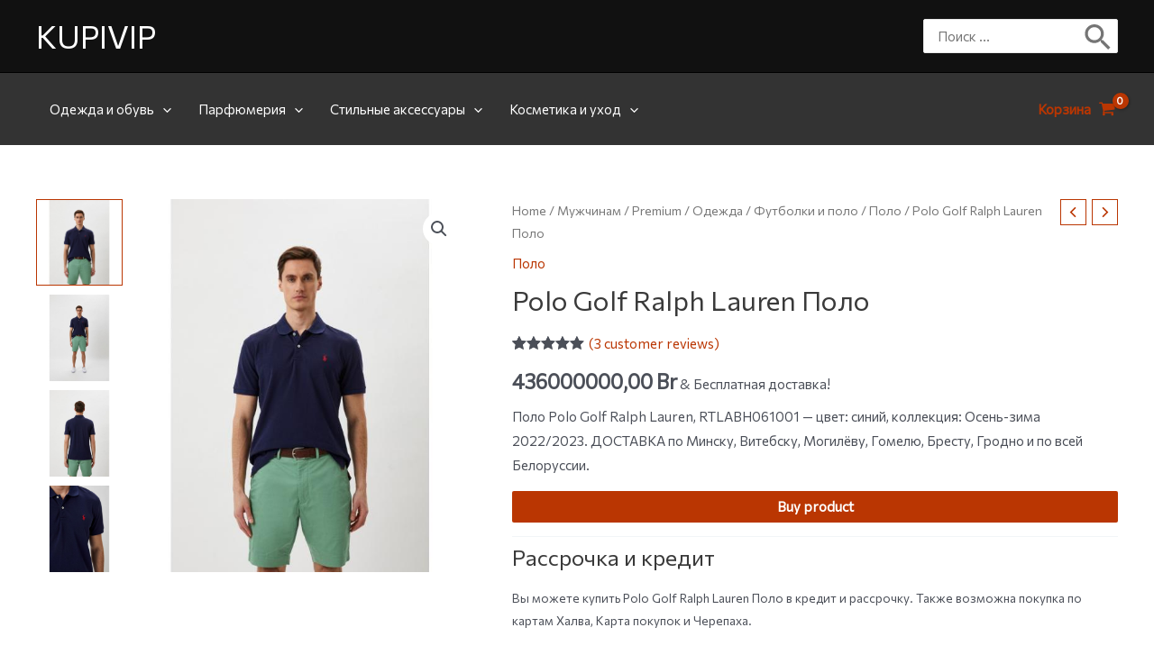

--- FILE ---
content_type: text/html; charset=UTF-8
request_url: https://kupivip.by/product/polo-golf-ralph-lauren-polo-12/
body_size: 58681
content:
<!DOCTYPE html>
<html lang="ru-RU">
<head>
<meta charset="UTF-8">
<meta name="viewport" content="width=device-width, initial-scale=1">
<link rel="profile" href="https://gmpg.org/xfn/11">

<meta name='robots' content='index, follow, max-image-preview:large, max-snippet:-1, max-video-preview:-1' />

	<!-- This site is optimized with the Yoast SEO Premium plugin v19.0 (Yoast SEO v19.4) - https://yoast.com/wordpress/plugins/seo/ -->
	<title>Polo Golf Ralph Lauren Поло купить с бесплатной доставкой в Минске, Гомеле, Гродно, Бресте, Витебске, Могилеве. Рассрочка и кредит.</title>
	<meta name="description" content="Вы можете купить Polo Golf Ralph Lauren Поло на KUPIVIP в рассрочку и кредит. Бесплатная доставка по Минску, Бресту, Витебску, Гомелю, Гродно, Могилеву и другим городам Беларуси день в день." />
	<link rel="canonical" href="https://kupivip.by/product/polo-golf-ralph-lauren-polo-12/" />
	<meta property="og:locale" content="ru_RU" />
	<meta property="og:type" content="article" />
	<meta property="og:title" content="Polo Golf Ralph Lauren Поло" />
	<meta property="og:description" content="Вы можете купить Polo Golf Ralph Lauren Поло на KUPIVIP в рассрочку и кредит. Бесплатная доставка по Минску, Бресту, Витебску, Гомелю, Гродно, Могилеву и другим городам Беларуси день в день." />
	<meta property="og:url" content="https://kupivip.by/product/polo-golf-ralph-lauren-polo-12/" />
	<meta property="og:site_name" content="KUPIVIP" />
	<meta property="article:modified_time" content="2023-09-17T17:25:10+00:00" />
	<meta property="og:image" content="https://kupivip.by/wp-content/uploads/2022/09/polo-golf-ralph-lauren-polo-10.jpg" />
	<meta property="og:image:width" content="866" />
	<meta property="og:image:height" content="866" />
	<meta property="og:image:type" content="image/jpeg" />
	<meta name="twitter:card" content="summary_large_image" />
	<script type="application/ld+json" class="yoast-schema-graph">{"@context":"https://schema.org","@graph":[{"@type":"WebSite","@id":"https://kupivip.by/#website","url":"https://kupivip.by/","name":"KUPIVIP","description":"Ещё один сайт на WordPress","potentialAction":[{"@type":"SearchAction","target":{"@type":"EntryPoint","urlTemplate":"https://kupivip.by/?s={search_term_string}"},"query-input":"required name=search_term_string"}],"inLanguage":"ru-RU"},{"@type":"ImageObject","inLanguage":"ru-RU","@id":"https://kupivip.by/product/polo-golf-ralph-lauren-polo-12/#primaryimage","url":"https://kupivip.by/wp-content/uploads/2022/09/polo-golf-ralph-lauren-polo-10.jpg","contentUrl":"https://kupivip.by/wp-content/uploads/2022/09/polo-golf-ralph-lauren-polo-10.jpg","width":866,"height":866},{"@type":["WebPage","ItemPage"],"@id":"https://kupivip.by/product/polo-golf-ralph-lauren-polo-12/","url":"https://kupivip.by/product/polo-golf-ralph-lauren-polo-12/","name":"Polo Golf Ralph Lauren Поло купить с бесплатной доставкой в Минске, Гомеле, Гродно, Бресте, Витебске, Могилеве. Рассрочка и кредит.","isPartOf":{"@id":"https://kupivip.by/#website"},"primaryImageOfPage":{"@id":"https://kupivip.by/product/polo-golf-ralph-lauren-polo-12/#primaryimage"},"image":{"@id":"https://kupivip.by/product/polo-golf-ralph-lauren-polo-12/#primaryimage"},"thumbnailUrl":"https://kupivip.by/wp-content/uploads/2022/09/polo-golf-ralph-lauren-polo-10.jpg","datePublished":"2022-09-14T17:21:58+00:00","dateModified":"2023-09-17T17:25:10+00:00","description":"Вы можете купить Polo Golf Ralph Lauren Поло на KUPIVIP в рассрочку и кредит. Бесплатная доставка по Минску, Бресту, Витебску, Гомелю, Гродно, Могилеву и другим городам Беларуси день в день.","breadcrumb":{"@id":"https://kupivip.by/product/polo-golf-ralph-lauren-polo-12/#breadcrumb"},"inLanguage":"ru-RU","potentialAction":[{"@type":"ReadAction","target":["https://kupivip.by/product/polo-golf-ralph-lauren-polo-12/"]}]},{"@type":"BreadcrumbList","@id":"https://kupivip.by/product/polo-golf-ralph-lauren-polo-12/#breadcrumb","itemListElement":[{"@type":"ListItem","position":1,"name":"KUPIVIP","item":"https://kupivip.by/"},{"@type":"ListItem","position":2,"name":"Магазин","item":"https://kupivip.by/shop/"},{"@type":"ListItem","position":3,"name":"Polo Golf Ralph Lauren Поло"}]}]}</script>
	<!-- / Yoast SEO Premium plugin. -->


<link rel='dns-prefetch' href='//fonts.googleapis.com' />
<link rel="alternate" type="application/rss+xml" title="KUPIVIP &raquo; Лента" href="https://kupivip.by/feed/" />
<link rel="alternate" type="application/rss+xml" title="KUPIVIP &raquo; Лента комментариев" href="https://kupivip.by/comments/feed/" />
<link rel="alternate" type="application/rss+xml" title="KUPIVIP &raquo; Лента комментариев к &laquo;Polo Golf Ralph Lauren Поло&raquo;" href="https://kupivip.by/product/polo-golf-ralph-lauren-polo-12/feed/" />
<link rel="alternate" title="oEmbed (JSON)" type="application/json+oembed" href="https://kupivip.by/wp-json/oembed/1.0/embed?url=https%3A%2F%2Fkupivip.by%2Fproduct%2Fpolo-golf-ralph-lauren-polo-12%2F" />
<link rel="alternate" title="oEmbed (XML)" type="text/xml+oembed" href="https://kupivip.by/wp-json/oembed/1.0/embed?url=https%3A%2F%2Fkupivip.by%2Fproduct%2Fpolo-golf-ralph-lauren-polo-12%2F&#038;format=xml" />
<style id='wp-img-auto-sizes-contain-inline-css'>
img:is([sizes=auto i],[sizes^="auto," i]){contain-intrinsic-size:3000px 1500px}
/*# sourceURL=wp-img-auto-sizes-contain-inline-css */
</style>
<link rel='stylesheet' id='astra-theme-css-css' href='https://kupivip.by/wp-content/themes/astra/assets/css/minified/main.min.css?ver=3.9.1' media='all' />
<style id='astra-theme-css-inline-css'>
:root{--ast-container-default-xlg-padding:3em;--ast-container-default-lg-padding:3em;--ast-container-default-slg-padding:2em;--ast-container-default-md-padding:3em;--ast-container-default-sm-padding:3em;--ast-container-default-xs-padding:2.4em;--ast-container-default-xxs-padding:1.8em;}html{font-size:93.75%;}a{color:var(--ast-global-color-0);}a:hover,a:focus{color:var(--ast-global-color-1);}body,button,input,select,textarea,.ast-button,.ast-custom-button{font-family:'Commissioner',sans-serif;font-weight:inherit;font-size:15px;font-size:1rem;}blockquote{color:var(--ast-global-color-3);}h1,.entry-content h1,h2,.entry-content h2,h3,.entry-content h3,h4,.entry-content h4,h5,.entry-content h5,h6,.entry-content h6,.site-title,.site-title a{font-family:'Commissioner',sans-serif;}.ast-site-identity .site-title a{color:var(--ast-global-color-5);}.site-title{font-size:35px;font-size:2.3333333333333rem;display:block;}.ast-archive-description .ast-archive-title{font-size:40px;font-size:2.6666666666667rem;}.site-header .site-description{font-size:15px;font-size:1rem;display:none;}.entry-title{font-size:30px;font-size:2rem;}h1,.entry-content h1{font-size:40px;font-size:2.6666666666667rem;font-family:'Commissioner',sans-serif;}h2,.entry-content h2{font-size:30px;font-size:2rem;font-family:'Commissioner',sans-serif;}h3,.entry-content h3{font-size:25px;font-size:1.6666666666667rem;font-family:'Commissioner',sans-serif;}h4,.entry-content h4{font-size:20px;font-size:1.3333333333333rem;font-family:'Commissioner',sans-serif;}h5,.entry-content h5{font-size:18px;font-size:1.2rem;font-family:'Commissioner',sans-serif;}h6,.entry-content h6{font-size:15px;font-size:1rem;font-family:'Commissioner',sans-serif;}.ast-single-post .entry-title,.page-title{font-size:30px;font-size:2rem;}::selection{background-color:var(--ast-global-color-0);color:#ffffff;}body,h1,.entry-title a,.entry-content h1,h2,.entry-content h2,h3,.entry-content h3,h4,.entry-content h4,h5,.entry-content h5,h6,.entry-content h6{color:var(--ast-global-color-3);}.tagcloud a:hover,.tagcloud a:focus,.tagcloud a.current-item{color:#ffffff;border-color:var(--ast-global-color-0);background-color:var(--ast-global-color-0);}input:focus,input[type="text"]:focus,input[type="email"]:focus,input[type="url"]:focus,input[type="password"]:focus,input[type="reset"]:focus,input[type="search"]:focus,textarea:focus{border-color:var(--ast-global-color-0);}input[type="radio"]:checked,input[type=reset],input[type="checkbox"]:checked,input[type="checkbox"]:hover:checked,input[type="checkbox"]:focus:checked,input[type=range]::-webkit-slider-thumb{border-color:var(--ast-global-color-0);background-color:var(--ast-global-color-0);box-shadow:none;}.site-footer a:hover + .post-count,.site-footer a:focus + .post-count{background:var(--ast-global-color-0);border-color:var(--ast-global-color-0);}.single .nav-links .nav-previous,.single .nav-links .nav-next{color:var(--ast-global-color-0);}.entry-meta,.entry-meta *{line-height:1.45;color:var(--ast-global-color-0);}.entry-meta a:hover,.entry-meta a:hover *,.entry-meta a:focus,.entry-meta a:focus *,.page-links > .page-link,.page-links .page-link:hover,.post-navigation a:hover{color:var(--ast-global-color-1);}#cat option,.secondary .calendar_wrap thead a,.secondary .calendar_wrap thead a:visited{color:var(--ast-global-color-0);}.secondary .calendar_wrap #today,.ast-progress-val span{background:var(--ast-global-color-0);}.secondary a:hover + .post-count,.secondary a:focus + .post-count{background:var(--ast-global-color-0);border-color:var(--ast-global-color-0);}.calendar_wrap #today > a{color:#ffffff;}.page-links .page-link,.single .post-navigation a{color:var(--ast-global-color-0);}.ast-archive-title{color:var(--ast-global-color-2);}.widget-title{font-size:21px;font-size:1.4rem;color:var(--ast-global-color-2);}.single .ast-author-details .author-title{color:var(--ast-global-color-1);}.ast-single-post .entry-content a,.ast-comment-content a:not(.ast-comment-edit-reply-wrap a){text-decoration:underline;}.ast-single-post .wp-block-button .wp-block-button__link,.ast-single-post .elementor-button-wrapper .elementor-button,.ast-single-post .entry-content .uagb-tab a,.ast-single-post .entry-content .uagb-ifb-cta a,.ast-single-post .entry-content .wp-block-uagb-buttons a,.ast-single-post .entry-content .uabb-module-content a,.ast-single-post .entry-content .uagb-post-grid a,.ast-single-post .entry-content .uagb-timeline a,.ast-single-post .entry-content .uagb-toc__wrap a,.ast-single-post .entry-content .uagb-taxomony-box a,.ast-single-post .entry-content .woocommerce a,.entry-content .wp-block-latest-posts > li > a{text-decoration:none;}.ast-logo-title-inline .site-logo-img{padding-right:1em;}@media (max-width:921px){#ast-desktop-header{display:none;}}@media (min-width:921px){#ast-mobile-header{display:none;}}.ast-site-header-cart .cart-container,.ast-edd-site-header-cart .ast-edd-cart-container {transition: all 0.2s linear;}.ast-site-header-cart .ast-woo-header-cart-info-wrap,.ast-edd-site-header-cart .ast-edd-header-cart-info-wrap {padding: 0 6px 0 2px;font-weight: 600;line-height: 2.7;display: inline-block;}.ast-site-header-cart i.astra-icon {font-size: 20px;font-size: 1.3em;font-style: normal;font-weight: normal;position: relative;padding: 0 2px;}.ast-site-header-cart i.astra-icon.no-cart-total:after,.ast-header-break-point.ast-header-custom-item-outside .ast-edd-header-cart-info-wrap,.ast-header-break-point.ast-header-custom-item-outside .ast-woo-header-cart-info-wrap {display: none;}.ast-site-header-cart.ast-menu-cart-fill i.astra-icon,.ast-edd-site-header-cart.ast-edd-menu-cart-fill span.astra-icon {font-size: 1.1em;}.astra-cart-drawer {position: fixed;display: block;visibility: hidden;overflow: auto;-webkit-overflow-scrolling: touch;z-index: 10000;background-color: var(--ast-global-color-5);transform: translate3d(0,0,0);opacity: 0;will-change: transform;transition: 0.25s ease;}.woocommerce-mini-cart {position: relative;}.woocommerce-mini-cart::before {content: "";transition: .3s;}.woocommerce-mini-cart.ajax-mini-cart-qty-loading::before {position: absolute;top: 0;left: 0;right: 0;width: 100%;height: 100%;z-index: 1;background-color: var(--ast-global-color-5);opacity: .5;}.astra-cart-drawer.open-right {width: 460px;height: 100%;left: 100%;top: 0px;opacity: 1;transform: translate3d(0%,0,0);}.astra-cart-drawer .astra-cart-drawer-header {position: absolute;width: 100%;text-align: left;text-transform: inherit;font-weight: 500;border-bottom: 1px solid var(--ast-border-color);padding: 1.34em;line-height: 1;z-index: 1;}.astra-cart-drawer .astra-cart-drawer-header .astra-cart-drawer-title {color: var(--ast-global-color-2);}.astra-cart-drawer .astra-cart-drawer-close .ast-close-svg {width: 22px;height: 22px;}.astra-cart-drawer .astra-cart-drawer-content,.astra-cart-drawer .astra-cart-drawer-content .widget_shopping_cart,.astra-cart-drawer .astra-cart-drawer-content .widget_shopping_cart_content {height: 100%;}.astra-cart-drawer .astra-cart-drawer-content {padding-top: 3.5em;}.astra-cart-drawer .ast-mini-cart-price-wrap .multiply-symbol{padding: 0 0.5em;}.astra-cart-drawer .astra-cart-drawer-content .woocommerce-mini-cart-item .ast-mini-cart-price-wrap {float: right;margin-top: 0.5em;max-width: 50%;}.astra-cart-drawer .astra-cart-drawer-content .woocommerce-mini-cart-item .variation {margin-top: 0.5em;margin-bottom: 0.5em;}.astra-cart-drawer .astra-cart-drawer-content .woocommerce-mini-cart-item .variation dt {font-weight: 500;}.astra-cart-drawer .astra-cart-drawer-content .widget_shopping_cart_content {display: flex;flex-direction: column;overflow: hidden;}.astra-cart-drawer .astra-cart-drawer-content .widget_shopping_cart_content ul li {min-height: 60px;}.woocommerce-js .astra-cart-drawer .astra-cart-drawer-content .woocommerce-mini-cart__total {display: flex;justify-content: space-between;padding: 0.7em 1.34em;margin-bottom: 0;}.woocommerce-js .astra-cart-drawer .astra-cart-drawer-content .woocommerce-mini-cart__total strong,.woocommerce-js .astra-cart-drawer .astra-cart-drawer-content .woocommerce-mini-cart__total .amount {width: 50%;}.astra-cart-drawer .astra-cart-drawer-content .woocommerce-mini-cart {padding: 1.3em;flex: 1;overflow: auto;}.astra-cart-drawer .astra-cart-drawer-content .woocommerce-mini-cart a.remove {width: 20px;height: 20px;line-height: 16px;}.astra-cart-drawer .astra-cart-drawer-content .woocommerce-mini-cart__total {padding: 1em 1.5em;margin: 0;text-align: center;}.astra-cart-drawer .astra-cart-drawer-content .woocommerce-mini-cart__buttons {padding: 1.34em;text-align: center;margin-bottom: 0;}.astra-cart-drawer .astra-cart-drawer-content .woocommerce-mini-cart__buttons .button.checkout {margin-right: 0;}.astra-cart-drawer .astra-cart-drawer-content .woocommerce-mini-cart__buttons a{width: 100%;}.woocommerce-js .astra-cart-drawer .astra-cart-drawer-content .woocommerce-mini-cart__buttons a:nth-last-child(1) {margin-bottom: 0;}.astra-cart-drawer .astra-cart-drawer-content .edd-cart-item {padding: .5em 2.6em .5em 1.5em;}.astra-cart-drawer .astra-cart-drawer-content .edd-cart-item .edd-remove-from-cart::after {width: 20px;height: 20px;line-height: 16px;}.astra-cart-drawer .astra-cart-drawer-content .edd-cart-number-of-items {padding: 1em 1.5em 1em 1.5em;margin-bottom: 0;text-align: center;}.astra-cart-drawer .astra-cart-drawer-content .edd_total {padding: .5em 1.5em;margin: 0;text-align: center;}.astra-cart-drawer .astra-cart-drawer-content .cart_item.edd_checkout {padding: 1em 1.5em 0;text-align: center;margin-top: 0;}.astra-cart-drawer .widget_shopping_cart_content > .woocommerce-mini-cart__empty-message {display: none;}.astra-cart-drawer .woocommerce-mini-cart__empty-message,.astra-cart-drawer .cart_item.empty {text-align: center;margin-top: 10px;}body.admin-bar .astra-cart-drawer {padding-top: 32px;}@media (max-width: 782px) {body.admin-bar .astra-cart-drawer {padding-top: 46px;}}.ast-mobile-cart-active body.ast-hfb-header {overflow: hidden;}.ast-mobile-cart-active .astra-mobile-cart-overlay {opacity: 1;cursor: pointer;visibility: visible;z-index: 999;}.ast-mini-cart-empty-wrap {display: flex;flex-wrap: wrap;height: 100%;align-items: flex-end;}.ast-mini-cart-empty-wrap > * {width: 100%;}.astra-cart-drawer-content .ast-mini-cart-empty {height: 100%;display: flex;flex-direction: column;justify-content: space-between;text-align: center;}.astra-cart-drawer-content .ast-mini-cart-empty .ast-mini-cart-message {display: flex;align-items: center;justify-content: center;height: 100%;padding: 1.34em;}@media (min-width: 546px) {.astra-cart-drawer .astra-cart-drawer-content.ast-large-view .woocommerce-mini-cart__buttons {display: flex;}.woocommerce-js .astra-cart-drawer .astra-cart-drawer-content.ast-large-view .woocommerce-mini-cart__buttons a,.woocommerce-js .astra-cart-drawer .astra-cart-drawer-content.ast-large-view .woocommerce-mini-cart__buttons a.checkout {margin-top: 0;margin-bottom: 0;}}.ast-site-header-cart i.astra-icon:after {content: attr(data-cart-total);position: absolute;font-family: 'Commissioner',sans-serif;font-style: normal;top: -10px;right: -12px;font-weight: bold;box-shadow: 1px 1px 3px 0px rgba(0,0,0,0.3);font-size: 11px;padding-left: 0px;padding-right: 2px;line-height: 17px;letter-spacing: -.5px;height: 18px;min-width: 18px;border-radius: 99px;text-align: center;z-index: 3;}li.woocommerce-custom-menu-item .ast-site-header-cart i.astra-icon:after,li.edd-custom-menu-item .ast-edd-site-header-cart span.astra-icon:after {padding-left: 2px;}.astra-cart-drawer .astra-cart-drawer-close {position: absolute;top: 0.5em;right: 0;margin: 0;padding: .6em 1em .4em;color: var(--ast-global-color-2);background-color: transparent;}.astra-mobile-cart-overlay {background-color: rgba(0,0,0,0.4);position: fixed;top: 0;right: 0;bottom: 0;left: 0;visibility: hidden;opacity: 0;transition: opacity 0.2s ease-in-out;}.astra-cart-drawer .astra-cart-drawer-content .edd-cart-item .edd-remove-from-cart {right: 1.2em;}.ast-header-break-point.ast-woocommerce-cart-menu.ast-hfb-header .ast-cart-menu-wrap,.ast-header-break-point.ast-hfb-header .ast-cart-menu-wrap,.ast-header-break-point .ast-edd-site-header-cart-wrap .ast-edd-cart-menu-wrap {width: auto;height: 2em;font-size: 1.4em;line-height: 2;vertical-align: middle;text-align: right;}.woocommerce-js .astra-cart-drawer .astra-cart-drawer-content .woocommerce-mini-cart__buttons .button:not(.checkout) {margin-right: 10px;}.woocommerce-js .astra-cart-drawer .astra-cart-drawer-content .woocommerce-mini-cart__buttons .button:not(.checkout),.ast-site-header-cart .widget_shopping_cart .buttons .button:not(.checkout) {background-color: transparent;border-style: solid;border-width: 1px;border-color: var(--ast-global-color-0);color: var(--ast-global-color-0);}.woocommerce-js .astra-cart-drawer .astra-cart-drawer-content .woocommerce-mini-cart__buttons .button:not(.checkout):hover,.ast-site-header-cart .widget_shopping_cart .buttons .button:not(.checkout):hover {border-color: var(--ast-global-color-1);color: var(--ast-global-color-1);}.woocommerce-js .astra-cart-drawer .astra-cart-drawer-content .woocommerce-mini-cart__buttons a.checkout {margin-left: 0;margin-top: 10px;border-style: solid;border-width: 2px;border-color: var(--ast-global-color-0);}.woocommerce-js .astra-cart-drawer .astra-cart-drawer-content .woocommerce-mini-cart__buttons a.checkout:hover {border-color: var(--ast-global-color-1);}.woocommerce-js .astra-cart-drawer .astra-cart-drawer-content .woocommerce-mini-cart__total strong{padding-right: .5em;text-align: left;font-weight: 500;}.woocommerce-js .astra-cart-drawer .astra-cart-drawer-content .woocommerce-mini-cart__total .amount{text-align: right;}.astra-cart-drawer.active {transform: translate3d(-100%,0,0);visibility: visible;}.ast-site-header-cart.ast-menu-cart-outline .ast-cart-menu-wrap,.ast-site-header-cart.ast-menu-cart-fill .ast-cart-menu-wrap,.ast-edd-site-header-cart.ast-edd-menu-cart-outline .ast-edd-cart-menu-wrap,.ast-edd-site-header-cart.ast-edd-menu-cart-fill .ast-edd-cart-menu-wrap {line-height: 1.8;}@media (max-width:921px){.astra-cart-drawer.active{width:80%;}}@media (max-width:544px){.astra-cart-drawer.active{width:100%;}}.wp-block-buttons.aligncenter{justify-content:center;}@media (max-width:921px){.ast-theme-transparent-header #primary,.ast-theme-transparent-header #secondary{padding:0;}}@media (max-width:921px){.ast-plain-container.ast-no-sidebar #primary{padding:0;}}.ast-plain-container.ast-no-sidebar #primary{margin-top:0;margin-bottom:0;}@media (min-width:1200px){.ast-plain-container.ast-no-sidebar #primary{margin-top:60px;margin-bottom:60px;}}.wp-block-button.is-style-outline .wp-block-button__link{border-color:var(--ast-global-color-0);}.wp-block-button.is-style-outline > .wp-block-button__link:not(.has-text-color),.wp-block-button.wp-block-button__link.is-style-outline:not(.has-text-color){color:var(--ast-global-color-0);}.wp-block-button.is-style-outline .wp-block-button__link:hover,.wp-block-button.is-style-outline .wp-block-button__link:focus{color:#ffffff !important;background-color:var(--ast-global-color-1);border-color:var(--ast-global-color-1);}.post-page-numbers.current .page-link,.ast-pagination .page-numbers.current{color:#ffffff;border-color:var(--ast-global-color-0);background-color:var(--ast-global-color-0);border-radius:2px;}h1.widget-title{font-weight:inherit;}h2.widget-title{font-weight:inherit;}h3.widget-title{font-weight:inherit;}#page{display:flex;flex-direction:column;min-height:100vh;}.ast-404-layout-1 h1.page-title{color:var(--ast-global-color-2);}.single .post-navigation a{line-height:1em;height:inherit;}.error-404 .page-sub-title{font-size:1.5rem;font-weight:inherit;}.search .site-content .content-area .search-form{margin-bottom:0;}#page .site-content{flex-grow:1;}.widget{margin-bottom:3.5em;}#secondary li{line-height:1.5em;}#secondary .wp-block-group h2{margin-bottom:0.7em;}#secondary h2{font-size:1.7rem;}.ast-separate-container .ast-article-post,.ast-separate-container .ast-article-single,.ast-separate-container .ast-comment-list li.depth-1,.ast-separate-container .comment-respond{padding:3em;}.ast-separate-container .ast-comment-list li.depth-1,.hentry{margin-bottom:2em;}.ast-separate-container .ast-archive-description,.ast-separate-container .ast-author-box{background-color:var(--ast-global-color-5);border-bottom:1px solid var(--ast-border-color);}.ast-separate-container .comments-title{padding:2em 2em 0 2em;}.ast-page-builder-template .comment-form-textarea,.ast-comment-formwrap .ast-grid-common-col{padding:0;}.ast-comment-formwrap{padding:0 20px;display:inline-flex;column-gap:20px;}.archive.ast-page-builder-template .entry-header{margin-top:2em;}.ast-page-builder-template .ast-comment-formwrap{width:100%;}.entry-title{margin-bottom:0.5em;}.ast-archive-description .ast-archive-title{margin-bottom:10px;text-transform:capitalize;}.ast-archive-description p{font-size:inherit;font-weight:inherit;line-height:inherit;}@media (min-width:921px){.ast-left-sidebar.ast-page-builder-template #secondary,.archive.ast-right-sidebar.ast-page-builder-template .site-main{padding-left:20px;padding-right:20px;}}@media (max-width:544px){.ast-comment-formwrap.ast-row{column-gap:10px;}}@media (min-width:1201px){.ast-separate-container .ast-article-post,.ast-separate-container .ast-article-single,.ast-separate-container .ast-archive-description,.ast-separate-container .ast-author-box,.ast-separate-container .ast-404-layout-1,.ast-separate-container .no-results{padding:3em;}}@media (max-width:921px){.ast-separate-container #primary,.ast-separate-container #secondary{padding:1.5em 0;}#primary,#secondary{padding:1.5em 0;margin:0;}.ast-left-sidebar #content > .ast-container{display:flex;flex-direction:column-reverse;width:100%;}}@media (min-width:922px){.ast-separate-container.ast-right-sidebar #primary,.ast-separate-container.ast-left-sidebar #primary{border:0;}.search-no-results.ast-separate-container #primary{margin-bottom:4em;}}.wp-block-button .wp-block-button__link{color:#ffffff;}.wp-block-button .wp-block-button__link:hover,.wp-block-button .wp-block-button__link:focus{color:#ffffff;background-color:var(--ast-global-color-1);border-color:var(--ast-global-color-1);}.wp-block-button .wp-block-button__link,.wp-block-search .wp-block-search__button,body .wp-block-file .wp-block-file__button{border-color:var(--ast-global-color-0);background-color:var(--ast-global-color-0);color:#ffffff;font-family:inherit;font-weight:inherit;line-height:1;border-radius:2px;padding-top:15px;padding-right:30px;padding-bottom:15px;padding-left:30px;}@media (max-width:921px){.wp-block-button .wp-block-button__link,.wp-block-search .wp-block-search__button,body .wp-block-file .wp-block-file__button{padding-top:14px;padding-right:28px;padding-bottom:14px;padding-left:28px;}}@media (max-width:544px){.wp-block-button .wp-block-button__link,.wp-block-search .wp-block-search__button,body .wp-block-file .wp-block-file__button{padding-top:12px;padding-right:24px;padding-bottom:12px;padding-left:24px;}}.menu-toggle,button,.ast-button,.ast-custom-button,.button,input#submit,input[type="button"],input[type="submit"],input[type="reset"],form[CLASS*="wp-block-search__"].wp-block-search .wp-block-search__inside-wrapper .wp-block-search__button,body .wp-block-file .wp-block-file__button,.search .search-submit{border-style:solid;border-top-width:0;border-right-width:0;border-left-width:0;border-bottom-width:0;color:#ffffff;border-color:var(--ast-global-color-0);background-color:var(--ast-global-color-0);border-radius:2px;padding-top:15px;padding-right:30px;padding-bottom:15px;padding-left:30px;font-family:inherit;font-weight:inherit;line-height:1;}button:focus,.menu-toggle:hover,button:hover,.ast-button:hover,.ast-custom-button:hover .button:hover,.ast-custom-button:hover ,input[type=reset]:hover,input[type=reset]:focus,input#submit:hover,input#submit:focus,input[type="button"]:hover,input[type="button"]:focus,input[type="submit"]:hover,input[type="submit"]:focus,form[CLASS*="wp-block-search__"].wp-block-search .wp-block-search__inside-wrapper .wp-block-search__button:hover,form[CLASS*="wp-block-search__"].wp-block-search .wp-block-search__inside-wrapper .wp-block-search__button:focus,body .wp-block-file .wp-block-file__button:hover,body .wp-block-file .wp-block-file__button:focus{color:#ffffff;background-color:var(--ast-global-color-1);border-color:var(--ast-global-color-1);}form[CLASS*="wp-block-search__"].wp-block-search .wp-block-search__inside-wrapper .wp-block-search__button.has-icon{padding-top:calc(15px - 3px);padding-right:calc(30px - 3px);padding-bottom:calc(15px - 3px);padding-left:calc(30px - 3px);}@media (min-width:544px){.ast-container{max-width:100%;}}@media (max-width:544px){.ast-separate-container .ast-article-post,.ast-separate-container .ast-article-single,.ast-separate-container .comments-title,.ast-separate-container .ast-archive-description{padding:1.5em 1em;}.ast-separate-container #content .ast-container{padding-left:0.54em;padding-right:0.54em;}.ast-separate-container .ast-comment-list li.depth-1{padding:1.5em 1em;margin-bottom:1.5em;}.ast-separate-container .ast-comment-list .bypostauthor{padding:.5em;}.ast-search-menu-icon.ast-dropdown-active .search-field{width:170px;}.menu-toggle,button,.ast-button,.button,input#submit,input[type="button"],input[type="submit"],input[type="reset"]{padding-top:12px;padding-right:24px;padding-bottom:12px;padding-left:24px;}}@media (max-width:921px){.menu-toggle,button,.ast-button,.button,input#submit,input[type="button"],input[type="submit"],input[type="reset"]{padding-top:14px;padding-right:28px;padding-bottom:14px;padding-left:28px;}.ast-mobile-header-stack .main-header-bar .ast-search-menu-icon{display:inline-block;}.ast-header-break-point.ast-header-custom-item-outside .ast-mobile-header-stack .main-header-bar .ast-search-icon{margin:0;}.ast-comment-avatar-wrap img{max-width:2.5em;}.ast-separate-container .ast-comment-list li.depth-1{padding:1.5em 2.14em;}.ast-separate-container .comment-respond{padding:2em 2.14em;}.ast-comment-meta{padding:0 1.8888em 1.3333em;}}@media (max-width:921px){.site-title{display:block;}.ast-archive-description .ast-archive-title{font-size:40px;}.site-header .site-description{display:none;}.entry-title{font-size:30px;}h1,.entry-content h1{font-size:30px;}h2,.entry-content h2{font-size:25px;}h3,.entry-content h3{font-size:20px;}.ast-single-post .entry-title,.page-title{font-size:30px;}}@media (max-width:544px){.site-title{display:block;}.ast-archive-description .ast-archive-title{font-size:40px;}.site-header .site-description{display:none;}.entry-title{font-size:30px;}h1,.entry-content h1{font-size:30px;}h2,.entry-content h2{font-size:25px;}h3,.entry-content h3{font-size:20px;}.ast-single-post .entry-title,.page-title{font-size:30px;}}@media (max-width:921px){html{font-size:85.5%;}}@media (max-width:544px){html{font-size:85.5%;}}@media (min-width:922px){.ast-container{max-width:1240px;}}@media (min-width:922px){.site-content .ast-container{display:flex;}}@media (max-width:921px){.site-content .ast-container{flex-direction:column;}}@media (min-width:922px){.main-header-menu .sub-menu .menu-item.ast-left-align-sub-menu:hover > .sub-menu,.main-header-menu .sub-menu .menu-item.ast-left-align-sub-menu.focus > .sub-menu{margin-left:-0px;}}blockquote,cite {font-style: initial;}.wp-block-file {display: flex;align-items: center;flex-wrap: wrap;justify-content: space-between;}.wp-block-pullquote {border: none;}.wp-block-pullquote blockquote::before {content: "\201D";font-family: "Helvetica",sans-serif;display: flex;transform: rotate( 180deg );font-size: 6rem;font-style: normal;line-height: 1;font-weight: bold;align-items: center;justify-content: center;}.has-text-align-right > blockquote::before {justify-content: flex-start;}.has-text-align-left > blockquote::before {justify-content: flex-end;}figure.wp-block-pullquote.is-style-solid-color blockquote {max-width: 100%;text-align: inherit;}html body {--wp--custom--ast-default-block-top-padding: 3em;--wp--custom--ast-default-block-right-padding: 3em;--wp--custom--ast-default-block-bottom-padding: 3em;--wp--custom--ast-default-block-left-padding: 3em;--wp--custom--ast-container-width: 1200px;--wp--custom--ast-content-width-size: 1200px;--wp--custom--ast-wide-width-size: calc(1200px + var(--wp--custom--ast-default-block-left-padding) + var(--wp--custom--ast-default-block-right-padding));}@media(max-width: 921px) {html body {--wp--custom--ast-default-block-top-padding: 3em;--wp--custom--ast-default-block-right-padding: 2em;--wp--custom--ast-default-block-bottom-padding: 3em;--wp--custom--ast-default-block-left-padding: 2em;}}@media(max-width: 544px) {html body {--wp--custom--ast-default-block-top-padding: 3em;--wp--custom--ast-default-block-right-padding: 1.5em;--wp--custom--ast-default-block-bottom-padding: 3em;--wp--custom--ast-default-block-left-padding: 1.5em;}}.entry-content > .wp-block-group,.entry-content > .wp-block-cover,.entry-content > .wp-block-columns {padding-top: var(--wp--custom--ast-default-block-top-padding);padding-right: var(--wp--custom--ast-default-block-right-padding);padding-bottom: var(--wp--custom--ast-default-block-bottom-padding);padding-left: var(--wp--custom--ast-default-block-left-padding);}.ast-plain-container.ast-no-sidebar .entry-content > .alignfull,.ast-page-builder-template .ast-no-sidebar .entry-content > .alignfull {margin-left: calc( -50vw + 50%);margin-right: calc( -50vw + 50%);max-width: 100vw;width: 100vw;}.ast-plain-container.ast-no-sidebar .entry-content .alignfull .alignfull,.ast-page-builder-template.ast-no-sidebar .entry-content .alignfull .alignfull,.ast-plain-container.ast-no-sidebar .entry-content .alignfull .alignwide,.ast-page-builder-template.ast-no-sidebar .entry-content .alignfull .alignwide,.ast-plain-container.ast-no-sidebar .entry-content .alignwide .alignfull,.ast-page-builder-template.ast-no-sidebar .entry-content .alignwide .alignfull,.ast-plain-container.ast-no-sidebar .entry-content .alignwide .alignwide,.ast-page-builder-template.ast-no-sidebar .entry-content .alignwide .alignwide,.ast-plain-container.ast-no-sidebar .entry-content .wp-block-column .alignfull,.ast-page-builder-template.ast-no-sidebar .entry-content .wp-block-column .alignfull,.ast-plain-container.ast-no-sidebar .entry-content .wp-block-column .alignwide,.ast-page-builder-template.ast-no-sidebar .entry-content .wp-block-column .alignwide {margin-left: auto;margin-right: auto;width: 100%;}[ast-blocks-layout] .wp-block-separator:not(.is-style-dots) {height: 0;}[ast-blocks-layout] .wp-block-separator {margin: 20px auto;}[ast-blocks-layout] .wp-block-separator:not(.is-style-wide):not(.is-style-dots) {max-width: 100px;}[ast-blocks-layout] .wp-block-separator.has-background {padding: 0;}.entry-content[ast-blocks-layout] > * {max-width: var(--wp--custom--ast-content-width-size);margin-left: auto;margin-right: auto;}.entry-content[ast-blocks-layout] > .alignwide {max-width: var(--wp--custom--ast-wide-width-size);}.entry-content[ast-blocks-layout] .alignfull {max-width: none;}.entry-content .wp-block-columns {margin-bottom: 0;}blockquote {margin: 1.5em;border: none;}.wp-block-quote:not(.has-text-align-right):not(.has-text-align-center) {border-left: 5px solid rgba(0,0,0,0.05);}.has-text-align-right > blockquote,blockquote.has-text-align-right {border-right: 5px solid rgba(0,0,0,0.05);}.has-text-align-left > blockquote,blockquote.has-text-align-left {border-left: 5px solid rgba(0,0,0,0.05);}.wp-block-site-tagline,.wp-block-latest-posts .read-more {margin-top: 15px;}.wp-block-loginout p label {display: block;}.wp-block-loginout p:not(.login-remember):not(.login-submit) input {width: 100%;}.wp-block-loginout input:focus {border-color: transparent;}.wp-block-loginout input:focus {outline: thin dotted;}.entry-content .wp-block-media-text .wp-block-media-text__content {padding: 0 0 0 8%;}.entry-content .wp-block-media-text.has-media-on-the-right .wp-block-media-text__content {padding: 0 8% 0 0;}.entry-content .wp-block-media-text.has-background .wp-block-media-text__content {padding: 8%;}.entry-content .wp-block-cover:not([class*="background-color"]) .wp-block-cover__inner-container,.entry-content .wp-block-cover:not([class*="background-color"]) .wp-block-cover-image-text,.entry-content .wp-block-cover:not([class*="background-color"]) .wp-block-cover-text,.entry-content .wp-block-cover-image:not([class*="background-color"]) .wp-block-cover__inner-container,.entry-content .wp-block-cover-image:not([class*="background-color"]) .wp-block-cover-image-text,.entry-content .wp-block-cover-image:not([class*="background-color"]) .wp-block-cover-text {color: var(--ast-global-color-5);}.wp-block-loginout .login-remember input {width: 1.1rem;height: 1.1rem;margin: 0 5px 4px 0;vertical-align: middle;}.wp-block-latest-posts > li > *:first-child,.wp-block-latest-posts:not(.is-grid) > li:first-child {margin-top: 0;}.wp-block-search__inside-wrapper .wp-block-search__input {padding: 0 10px;color: var(--ast-global-color-3);background: var(--ast-global-color-5);border-color: var(--ast-border-color);}.wp-block-latest-posts .read-more {margin-bottom: 1.5em;}.wp-block-search__no-button .wp-block-search__inside-wrapper .wp-block-search__input {padding-top: 5px;padding-bottom: 5px;}.wp-block-latest-posts .wp-block-latest-posts__post-date,.wp-block-latest-posts .wp-block-latest-posts__post-author {font-size: 1rem;}.wp-block-latest-posts > li > *,.wp-block-latest-posts:not(.is-grid) > li {margin-top: 12px;margin-bottom: 12px;}.ast-page-builder-template .entry-content[ast-blocks-layout] > *,.ast-page-builder-template .entry-content[ast-blocks-layout] > .alignfull > * {max-width: none;}.ast-page-builder-template .entry-content[ast-blocks-layout] > .alignwide > * {max-width: var(--wp--custom--ast-wide-width-size);}.ast-page-builder-template .entry-content[ast-blocks-layout] > .inherit-container-width > *,.ast-page-builder-template .entry-content[ast-blocks-layout] > * > *,.entry-content[ast-blocks-layout] > .wp-block-cover .wp-block-cover__inner-container {max-width: var(--wp--custom--ast-content-width-size);margin-left: auto;margin-right: auto;}.entry-content[ast-blocks-layout] .wp-block-cover:not(.alignleft):not(.alignright) {width: auto;}@media(max-width: 1200px) {.ast-separate-container .entry-content > .alignfull,.ast-separate-container .entry-content[ast-blocks-layout] > .alignwide,.ast-plain-container .entry-content[ast-blocks-layout] > .alignwide,.ast-plain-container .entry-content .alignfull {margin-left: calc(-1 * min(var(--ast-container-default-xlg-padding),20px)) ;margin-right: calc(-1 * min(var(--ast-container-default-xlg-padding),20px));}}@media(min-width: 1201px) {.ast-separate-container .entry-content > .alignfull {margin-left: calc(-1 * var(--ast-container-default-xlg-padding) );margin-right: calc(-1 * var(--ast-container-default-xlg-padding) );}.ast-separate-container .entry-content[ast-blocks-layout] > .alignwide,.ast-plain-container .entry-content[ast-blocks-layout] > .alignwide {margin-left: calc(-1 * var(--wp--custom--ast-default-block-left-padding) );margin-right: calc(-1 * var(--wp--custom--ast-default-block-right-padding) );}}@media(min-width: 921px) {.ast-separate-container .entry-content .wp-block-group.alignwide:not(.inherit-container-width) > :where(:not(.alignleft):not(.alignright)),.ast-plain-container .entry-content .wp-block-group.alignwide:not(.inherit-container-width) > :where(:not(.alignleft):not(.alignright)) {max-width: calc( var(--wp--custom--ast-content-width-size) + 80px );}.ast-plain-container.ast-right-sidebar .entry-content[ast-blocks-layout] .alignfull,.ast-plain-container.ast-left-sidebar .entry-content[ast-blocks-layout] .alignfull {margin-left: -60px;margin-right: -60px;}}@media(min-width: 544px) {.entry-content > .alignleft {margin-right: 20px;}.entry-content > .alignright {margin-left: 20px;}}@media (max-width:544px){.wp-block-columns .wp-block-column:not(:last-child){margin-bottom:20px;}.wp-block-latest-posts{margin:0;}}@media( max-width: 600px ) {.entry-content .wp-block-media-text .wp-block-media-text__content,.entry-content .wp-block-media-text.has-media-on-the-right .wp-block-media-text__content {padding: 8% 0 0;}.entry-content .wp-block-media-text.has-background .wp-block-media-text__content {padding: 8%;}}:root .has-ast-global-color-0-color{color:var(--ast-global-color-0);}:root .has-ast-global-color-0-background-color{background-color:var(--ast-global-color-0);}:root .wp-block-button .has-ast-global-color-0-color{color:var(--ast-global-color-0);}:root .wp-block-button .has-ast-global-color-0-background-color{background-color:var(--ast-global-color-0);}:root .has-ast-global-color-1-color{color:var(--ast-global-color-1);}:root .has-ast-global-color-1-background-color{background-color:var(--ast-global-color-1);}:root .wp-block-button .has-ast-global-color-1-color{color:var(--ast-global-color-1);}:root .wp-block-button .has-ast-global-color-1-background-color{background-color:var(--ast-global-color-1);}:root .has-ast-global-color-2-color{color:var(--ast-global-color-2);}:root .has-ast-global-color-2-background-color{background-color:var(--ast-global-color-2);}:root .wp-block-button .has-ast-global-color-2-color{color:var(--ast-global-color-2);}:root .wp-block-button .has-ast-global-color-2-background-color{background-color:var(--ast-global-color-2);}:root .has-ast-global-color-3-color{color:var(--ast-global-color-3);}:root .has-ast-global-color-3-background-color{background-color:var(--ast-global-color-3);}:root .wp-block-button .has-ast-global-color-3-color{color:var(--ast-global-color-3);}:root .wp-block-button .has-ast-global-color-3-background-color{background-color:var(--ast-global-color-3);}:root .has-ast-global-color-4-color{color:var(--ast-global-color-4);}:root .has-ast-global-color-4-background-color{background-color:var(--ast-global-color-4);}:root .wp-block-button .has-ast-global-color-4-color{color:var(--ast-global-color-4);}:root .wp-block-button .has-ast-global-color-4-background-color{background-color:var(--ast-global-color-4);}:root .has-ast-global-color-5-color{color:var(--ast-global-color-5);}:root .has-ast-global-color-5-background-color{background-color:var(--ast-global-color-5);}:root .wp-block-button .has-ast-global-color-5-color{color:var(--ast-global-color-5);}:root .wp-block-button .has-ast-global-color-5-background-color{background-color:var(--ast-global-color-5);}:root .has-ast-global-color-6-color{color:var(--ast-global-color-6);}:root .has-ast-global-color-6-background-color{background-color:var(--ast-global-color-6);}:root .wp-block-button .has-ast-global-color-6-color{color:var(--ast-global-color-6);}:root .wp-block-button .has-ast-global-color-6-background-color{background-color:var(--ast-global-color-6);}:root .has-ast-global-color-7-color{color:var(--ast-global-color-7);}:root .has-ast-global-color-7-background-color{background-color:var(--ast-global-color-7);}:root .wp-block-button .has-ast-global-color-7-color{color:var(--ast-global-color-7);}:root .wp-block-button .has-ast-global-color-7-background-color{background-color:var(--ast-global-color-7);}:root .has-ast-global-color-8-color{color:var(--ast-global-color-8);}:root .has-ast-global-color-8-background-color{background-color:var(--ast-global-color-8);}:root .wp-block-button .has-ast-global-color-8-color{color:var(--ast-global-color-8);}:root .wp-block-button .has-ast-global-color-8-background-color{background-color:var(--ast-global-color-8);}:root{--ast-global-color-0:#ba3602;--ast-global-color-1:#3a3a3a;--ast-global-color-2:#3a3a3a;--ast-global-color-3:#4B4F58;--ast-global-color-4:#F5F5F5;--ast-global-color-5:#FFFFFF;--ast-global-color-6:#F2F5F7;--ast-global-color-7:#424242;--ast-global-color-8:#000000;}:root {--ast-border-color : var(--ast-global-color-6);}.ast-breadcrumbs .trail-browse,.ast-breadcrumbs .trail-items,.ast-breadcrumbs .trail-items li{display:inline-block;margin:0;padding:0;border:none;background:inherit;text-indent:0;}.ast-breadcrumbs .trail-browse{font-size:inherit;font-style:inherit;font-weight:inherit;color:inherit;}.ast-breadcrumbs .trail-items{list-style:none;}.trail-items li::after{padding:0 0.3em;content:"\00bb";}.trail-items li:last-of-type::after{display:none;}h1,.entry-content h1,h2,.entry-content h2,h3,.entry-content h3,h4,.entry-content h4,h5,.entry-content h5,h6,.entry-content h6{color:var(--ast-global-color-2);}.entry-title a{color:var(--ast-global-color-2);}@media (max-width:921px){.ast-builder-grid-row-container.ast-builder-grid-row-tablet-3-firstrow .ast-builder-grid-row > *:first-child,.ast-builder-grid-row-container.ast-builder-grid-row-tablet-3-lastrow .ast-builder-grid-row > *:last-child{grid-column:1 / -1;}}@media (max-width:544px){.ast-builder-grid-row-container.ast-builder-grid-row-mobile-3-firstrow .ast-builder-grid-row > *:first-child,.ast-builder-grid-row-container.ast-builder-grid-row-mobile-3-lastrow .ast-builder-grid-row > *:last-child{grid-column:1 / -1;}}.ast-builder-layout-element[data-section="title_tagline"]{display:flex;}@media (max-width:921px){.ast-header-break-point .ast-builder-layout-element[data-section="title_tagline"]{display:flex;}}@media (max-width:544px){.ast-header-break-point .ast-builder-layout-element[data-section="title_tagline"]{display:flex;}}.ast-builder-menu-1{font-family:inherit;font-weight:inherit;}.ast-builder-menu-1 .menu-item > .menu-link{color:var(--ast-global-color-5);}.ast-builder-menu-1 .menu-item > .ast-menu-toggle{color:var(--ast-global-color-5);}.ast-builder-menu-1 .sub-menu,.ast-builder-menu-1 .inline-on-mobile .sub-menu{border-top-width:2px;border-bottom-width:0px;border-right-width:0px;border-left-width:0px;border-color:var(--ast-global-color-0);border-style:solid;border-radius:0px;}.ast-builder-menu-1 .main-header-menu > .menu-item > .sub-menu,.ast-builder-menu-1 .main-header-menu > .menu-item > .astra-full-megamenu-wrapper{margin-top:0px;}.ast-desktop .ast-builder-menu-1 .main-header-menu > .menu-item > .sub-menu:before,.ast-desktop .ast-builder-menu-1 .main-header-menu > .menu-item > .astra-full-megamenu-wrapper:before{height:calc( 0px + 5px );}.ast-builder-menu-1 .main-header-menu,.ast-builder-menu-1 .main-header-menu .sub-menu{background-color:;;background-image:none;;}.ast-desktop .ast-builder-menu-1 .menu-item .sub-menu .menu-link{border-style:none;}@media (max-width:921px){.ast-header-break-point .ast-builder-menu-1 .menu-item.menu-item-has-children > .ast-menu-toggle{top:0;}.ast-builder-menu-1 .menu-item-has-children > .menu-link:after{content:unset;}}@media (max-width:544px){.ast-header-break-point .ast-builder-menu-1 .menu-item.menu-item-has-children > .ast-menu-toggle{top:0;}}.ast-builder-menu-1{display:flex;}@media (max-width:921px){.ast-header-break-point .ast-builder-menu-1{display:flex;}}@media (max-width:544px){.ast-header-break-point .ast-builder-menu-1{display:flex;}}.main-header-bar .main-header-bar-navigation .ast-search-icon {display: block;z-index: 4;position: relative;}.ast-search-icon .ast-icon {z-index: 4;}.ast-search-icon {z-index: 4;position: relative;line-height: normal;}.main-header-bar .ast-search-menu-icon .search-form {background-color: #ffffff;}.ast-search-menu-icon.ast-dropdown-active.slide-search .search-form {visibility: visible;opacity: 1;}.ast-search-menu-icon .search-form {border: 1px solid #e7e7e7;line-height: normal;padding: 0 3em 0 0;border-radius: 2px;display: inline-block;-webkit-backface-visibility: hidden;backface-visibility: hidden;position: relative;color: inherit;background-color: #fff;}.ast-search-menu-icon .astra-search-icon {-js-display: flex;display: flex;line-height: normal;}.ast-search-menu-icon .astra-search-icon:focus {outline: none;}.ast-search-menu-icon .search-field {border: none;background-color: transparent;transition: width .2s;border-radius: inherit;color: inherit;font-size: inherit;width: 0;color: #757575;}.ast-search-menu-icon .search-submit {display: none;background: none;border: none;font-size: 1.3em;color: #757575;}.ast-search-menu-icon.ast-dropdown-active {visibility: visible;opacity: 1;position: relative;}.ast-search-menu-icon.ast-dropdown-active .search-field {width: 235px;}.ast-header-search .ast-search-menu-icon.slide-search .search-form,.ast-header-search .ast-search-menu-icon.ast-inline-search .search-form {-js-display: flex;display: flex;align-items: center;}.ast-search-menu-icon.ast-inline-search .search-field {width : 100%;padding : 0.60em;padding-right : 5.5em;}.site-header-section-left .ast-search-menu-icon.slide-search .search-form {padding-left: 3em;padding-right: unset;left: -1em;right: unset;}.site-header-section-left .ast-search-menu-icon.slide-search .search-form .search-field {margin-right: unset;margin-left: 10px;}.ast-search-menu-icon.slide-search .search-form {-webkit-backface-visibility: visible;backface-visibility: visible;visibility: hidden;opacity: 0;transition: all .2s;position: absolute;z-index: 3;right: -1em;top: 50%;transform: translateY(-50%);}.ast-header-search .ast-search-menu-icon .search-form .search-field:-ms-input-placeholder,.ast-header-search .ast-search-menu-icon .search-form .search-field:-ms-input-placeholder{opacity:0.5;}.ast-header-search .ast-search-menu-icon.slide-search .search-form,.ast-header-search .ast-search-menu-icon.ast-inline-search .search-form{-js-display:flex;display:flex;align-items:center;}.ast-builder-layout-element.ast-header-search{height:auto;}.ast-header-search .astra-search-icon{font-size:32px;}.ast-header-search .ast-search-menu-icon.ast-dropdown-active .search-field{margin-right:22px;}@media (max-width:921px){.ast-header-search .astra-search-icon{font-size:18px;}.ast-header-search .ast-search-menu-icon.ast-dropdown-active .search-field{margin-right:8px;}}@media (max-width:544px){.ast-header-search .astra-search-icon{font-size:18px;}.ast-header-search .ast-search-menu-icon.ast-dropdown-active .search-field{margin-right:8px;}}.ast-header-search{display:flex;}@media (max-width:921px){.ast-header-break-point .ast-header-search{display:flex;}}@media (max-width:544px){.ast-header-break-point .ast-header-search{display:flex;}}.ast-site-header-cart .ast-cart-menu-wrap,.ast-site-header-cart .ast-addon-cart-wrap{color:var(--ast-global-color-0);}.ast-site-header-cart .ast-cart-menu-wrap .count,.ast-site-header-cart .ast-cart-menu-wrap .count:after,.ast-site-header-cart .ast-addon-cart-wrap .count,.ast-site-header-cart .ast-addon-cart-wrap .ast-icon-shopping-cart:after{color:var(--ast-global-color-0);border-color:var(--ast-global-color-0);}.ast-site-header-cart .ast-addon-cart-wrap .ast-icon-shopping-cart:after{color:#ffffff;background-color:var(--ast-global-color-0);}.ast-site-header-cart .ast-woo-header-cart-info-wrap{color:var(--ast-global-color-0);}.ast-site-header-cart .ast-addon-cart-wrap i.astra-icon:after{color:#ffffff;background-color:var(--ast-global-color-0);}.ast-site-header-cart a.cart-container *{transition:none;}.ast-site-header-cart .ast-site-header-cart-data .widget_shopping_cart_content a:not(.button),.astra-cart-drawer .widget_shopping_cart_content a:not(.button){color:var(--ast-global-color-5);}#ast-site-header-cart .widget_shopping_cart,div.astra-cart-drawer {background-color:var(--ast-global-color-5);border-color:var(--ast-global-color-5);}#ast-site-header-cart .widget_shopping_cart:before,#ast-site-header-cart .widget_shopping_cart:after,.open-preview-woocommerce-cart #ast-site-header-cart .widget_shopping_cart:before{border-bottom-color:var(--ast-global-color-5);}.ast-site-header-cart .ast-site-header-cart-data .widget_shopping_cart_content a.button.wc-forward:not(.checkout),.woocommerce-js .astra-cart-drawer .widget_shopping_cart_content a.button.wc-forward:not(.checkout){color:var(--ast-global-color-5);}.ast-menu-cart-fill .ast-cart-menu-wrap .count,.ast-menu-cart-fill .ast-cart-menu-wrap,.ast-menu-cart-fill .ast-addon-cart-wrap .ast-woo-header-cart-info-wrap,.ast-menu-cart-fill .ast-addon-cart-wrap{background-color:var(--ast-global-color-0);color:#ffffff;}.ast-menu-cart-fill .ast-site-header-cart-li:hover .ast-cart-menu-wrap .count,.ast-menu-cart-fill .ast-site-header-cart-li:hover .ast-cart-menu-wrap,.ast-menu-cart-fill .ast-site-header-cart-li:hover .ast-addon-cart-wrap,.ast-menu-cart-fill .ast-site-header-cart-li:hover .ast-addon-cart-wrap .ast-woo-header-cart-info-wrap,.ast-menu-cart-fill .ast-site-header-cart-li:hover .ast-addon-cart-wrap i.astra-icon:after{color:#ffffff;}.ast-site-header-cart .ast-site-header-cart-li:hover .ast-addon-cart-wrap i.astra-icon:after{color:#ffffff;}.ast-site-header-cart .cart-container:hover .count,.ast-site-header-cart .cart-container:hover .count{color:#ffffff;}.ast-site-header-cart.ast-menu-cart-fill .ast-site-header-cart-li:hover .astra-icon{color:#ffffff;}.cart-container,.ast-addon-cart-wrap{display:flex;align-items:center;}.astra-icon{line-height:0.1;}#ast-site-header-cart .widget_shopping_cart:before,#ast-site-header-cart .widget_shopping_cart:after{transition:all 0.3s ease;margin-left:0.5em;}.ast-header-woo-cart{display:flex;}@media (max-width:921px){.ast-header-break-point .ast-header-woo-cart{display:flex;}}@media (max-width:544px){.ast-header-break-point .ast-header-woo-cart{display:flex;}}.site-below-footer-wrap{padding-top:20px;padding-bottom:20px;}.site-below-footer-wrap[data-section="section-below-footer-builder"]{background-color:#eeeeee;;min-height:80px;}.site-below-footer-wrap[data-section="section-below-footer-builder"] .ast-builder-grid-row{max-width:1200px;margin-left:auto;margin-right:auto;}.site-below-footer-wrap[data-section="section-below-footer-builder"] .ast-builder-grid-row,.site-below-footer-wrap[data-section="section-below-footer-builder"] .site-footer-section{align-items:flex-start;}.site-below-footer-wrap[data-section="section-below-footer-builder"].ast-footer-row-inline .site-footer-section{display:flex;margin-bottom:0;}.ast-builder-grid-row-full .ast-builder-grid-row{grid-template-columns:1fr;}@media (max-width:921px){.site-below-footer-wrap[data-section="section-below-footer-builder"].ast-footer-row-tablet-inline .site-footer-section{display:flex;margin-bottom:0;}.site-below-footer-wrap[data-section="section-below-footer-builder"].ast-footer-row-tablet-stack .site-footer-section{display:block;margin-bottom:10px;}.ast-builder-grid-row-container.ast-builder-grid-row-tablet-full .ast-builder-grid-row{grid-template-columns:1fr;}}@media (max-width:544px){.site-below-footer-wrap[data-section="section-below-footer-builder"].ast-footer-row-mobile-inline .site-footer-section{display:flex;margin-bottom:0;}.site-below-footer-wrap[data-section="section-below-footer-builder"].ast-footer-row-mobile-stack .site-footer-section{display:block;margin-bottom:10px;}.ast-builder-grid-row-container.ast-builder-grid-row-mobile-full .ast-builder-grid-row{grid-template-columns:1fr;}}.site-below-footer-wrap[data-section="section-below-footer-builder"]{display:grid;}@media (max-width:921px){.ast-header-break-point .site-below-footer-wrap[data-section="section-below-footer-builder"]{display:grid;}}@media (max-width:544px){.ast-header-break-point .site-below-footer-wrap[data-section="section-below-footer-builder"]{display:grid;}}.ast-footer-copyright{text-align:center;}.ast-footer-copyright {color:var(--ast-global-color-3);}@media (max-width:921px){.ast-footer-copyright{text-align:center;}}@media (max-width:544px){.ast-footer-copyright{text-align:center;}}.ast-footer-copyright.ast-builder-layout-element{display:flex;}@media (max-width:921px){.ast-header-break-point .ast-footer-copyright.ast-builder-layout-element{display:flex;}}@media (max-width:544px){.ast-header-break-point .ast-footer-copyright.ast-builder-layout-element{display:flex;}}.elementor-template-full-width .ast-container{display:block;}@media (max-width:544px){.elementor-element .elementor-wc-products .woocommerce[class*="columns-"] ul.products li.product{width:auto;margin:0;}.elementor-element .woocommerce .woocommerce-result-count{float:none;}}.ast-desktop .ast-mega-menu-enabled .ast-builder-menu-1 div:not( .astra-full-megamenu-wrapper) .sub-menu,.ast-builder-menu-1 .inline-on-mobile .sub-menu,.ast-desktop .ast-builder-menu-1 .astra-full-megamenu-wrapper,.ast-desktop .ast-builder-menu-1 .menu-item .sub-menu{box-shadow:0px 4px 10px -2px rgba(0,0,0,0.1);}.ast-desktop .ast-mobile-popup-drawer.active .ast-mobile-popup-inner{max-width:35%;}@media (max-width:921px){.ast-mobile-popup-drawer.active .ast-mobile-popup-inner{max-width:90%;}}@media (max-width:544px){.ast-mobile-popup-drawer.active .ast-mobile-popup-inner{max-width:90%;}}.ast-header-break-point .main-header-bar{border-bottom-width:1px;}@media (min-width:922px){.main-header-bar{border-bottom-width:1px;}}.main-header-menu .menu-item,#astra-footer-menu .menu-item,.main-header-bar .ast-masthead-custom-menu-items{-js-display:flex;display:flex;-webkit-box-pack:center;-webkit-justify-content:center;-moz-box-pack:center;-ms-flex-pack:center;justify-content:center;-webkit-box-orient:vertical;-webkit-box-direction:normal;-webkit-flex-direction:column;-moz-box-orient:vertical;-moz-box-direction:normal;-ms-flex-direction:column;flex-direction:column;}.main-header-menu > .menu-item > .menu-link,#astra-footer-menu > .menu-item > .menu-link{height:100%;-webkit-box-align:center;-webkit-align-items:center;-moz-box-align:center;-ms-flex-align:center;align-items:center;-js-display:flex;display:flex;}.ast-header-break-point .main-navigation ul .menu-item .menu-link .icon-arrow:first-of-type svg{top:.2em;margin-top:0px;margin-left:0px;width:.65em;transform:translate(0,-2px) rotateZ(270deg);}.ast-mobile-popup-content .ast-submenu-expanded > .ast-menu-toggle{transform:rotateX(180deg);}.ast-separate-container .blog-layout-1,.ast-separate-container .blog-layout-2,.ast-separate-container .blog-layout-3{background-color:transparent;background-image:none;}.ast-separate-container .ast-article-post{background-color:var(--ast-global-color-5);;background-image:none;;}@media (max-width:921px){.ast-separate-container .ast-article-post{background-color:var(--ast-global-color-5);;background-image:none;;}}@media (max-width:544px){.ast-separate-container .ast-article-post{background-color:var(--ast-global-color-5);;background-image:none;;}}.ast-separate-container .ast-article-single:not(.ast-related-post),.ast-separate-container .comments-area .comment-respond,.ast-separate-container .comments-area .ast-comment-list li,.ast-separate-container .ast-woocommerce-container,.ast-separate-container .error-404,.ast-separate-container .no-results,.single.ast-separate-container .site-main .ast-author-meta,.ast-separate-container .related-posts-title-wrapper,.ast-separate-container.ast-two-container #secondary .widget,.ast-separate-container .comments-count-wrapper,.ast-box-layout.ast-plain-container .site-content,.ast-padded-layout.ast-plain-container .site-content,.ast-separate-container .comments-area .comments-title{background-color:var(--ast-global-color-5);;background-image:none;;}@media (max-width:921px){.ast-separate-container .ast-article-single:not(.ast-related-post),.ast-separate-container .comments-area .comment-respond,.ast-separate-container .comments-area .ast-comment-list li,.ast-separate-container .ast-woocommerce-container,.ast-separate-container .error-404,.ast-separate-container .no-results,.single.ast-separate-container .site-main .ast-author-meta,.ast-separate-container .related-posts-title-wrapper,.ast-separate-container.ast-two-container #secondary .widget,.ast-separate-container .comments-count-wrapper,.ast-box-layout.ast-plain-container .site-content,.ast-padded-layout.ast-plain-container .site-content,.ast-separate-container .comments-area .comments-title{background-color:var(--ast-global-color-5);;background-image:none;;}}@media (max-width:544px){.ast-separate-container .ast-article-single:not(.ast-related-post),.ast-separate-container .comments-area .comment-respond,.ast-separate-container .comments-area .ast-comment-list li,.ast-separate-container .ast-woocommerce-container,.ast-separate-container .error-404,.ast-separate-container .no-results,.single.ast-separate-container .site-main .ast-author-meta,.ast-separate-container .related-posts-title-wrapper,.ast-separate-container.ast-two-container #secondary .widget,.ast-separate-container .comments-count-wrapper,.ast-box-layout.ast-plain-container .site-content,.ast-padded-layout.ast-plain-container .site-content,.ast-separate-container .comments-area .comments-title{background-color:var(--ast-global-color-5);;background-image:none;;}}.ast-plain-container,.ast-page-builder-template{background-color:var(--ast-global-color-5);;background-image:none;;}@media (max-width:921px){.ast-plain-container,.ast-page-builder-template{background-color:var(--ast-global-color-5);;background-image:none;;}}@media (max-width:544px){.ast-plain-container,.ast-page-builder-template{background-color:var(--ast-global-color-5);;background-image:none;;}}.ast-mobile-header-content > *,.ast-desktop-header-content > * {padding: 10px 0;height: auto;}.ast-mobile-header-content > *:first-child,.ast-desktop-header-content > *:first-child {padding-top: 10px;}.ast-mobile-header-content > .ast-builder-menu,.ast-desktop-header-content > .ast-builder-menu {padding-top: 0;}.ast-mobile-header-content > *:last-child,.ast-desktop-header-content > *:last-child {padding-bottom: 0;}.ast-mobile-header-content .ast-search-menu-icon.ast-inline-search label,.ast-desktop-header-content .ast-search-menu-icon.ast-inline-search label {width: 100%;}.ast-desktop-header-content .main-header-bar-navigation .ast-submenu-expanded > .ast-menu-toggle::before {transform: rotateX(180deg);}#ast-desktop-header .ast-desktop-header-content,.ast-mobile-header-content .ast-search-icon,.ast-desktop-header-content .ast-search-icon,.ast-mobile-header-wrap .ast-mobile-header-content,.ast-main-header-nav-open.ast-popup-nav-open .ast-mobile-header-wrap .ast-mobile-header-content,.ast-main-header-nav-open.ast-popup-nav-open .ast-desktop-header-content {display: none;}.ast-main-header-nav-open.ast-header-break-point #ast-desktop-header .ast-desktop-header-content,.ast-main-header-nav-open.ast-header-break-point .ast-mobile-header-wrap .ast-mobile-header-content {display: block;}.ast-desktop .ast-desktop-header-content .astra-menu-animation-slide-up > .menu-item > .sub-menu,.ast-desktop .ast-desktop-header-content .astra-menu-animation-slide-up > .menu-item .menu-item > .sub-menu,.ast-desktop .ast-desktop-header-content .astra-menu-animation-slide-down > .menu-item > .sub-menu,.ast-desktop .ast-desktop-header-content .astra-menu-animation-slide-down > .menu-item .menu-item > .sub-menu,.ast-desktop .ast-desktop-header-content .astra-menu-animation-fade > .menu-item > .sub-menu,.ast-desktop .ast-desktop-header-content .astra-menu-animation-fade > .menu-item .menu-item > .sub-menu {opacity: 1;visibility: visible;}.ast-hfb-header.ast-default-menu-enable.ast-header-break-point .ast-mobile-header-wrap .ast-mobile-header-content .main-header-bar-navigation {width: unset;margin: unset;}.ast-mobile-header-content.content-align-flex-end .main-header-bar-navigation .menu-item-has-children > .ast-menu-toggle,.ast-desktop-header-content.content-align-flex-end .main-header-bar-navigation .menu-item-has-children > .ast-menu-toggle {left: calc( 20px - 0.907em);}.ast-mobile-header-content .ast-search-menu-icon,.ast-mobile-header-content .ast-search-menu-icon.slide-search,.ast-desktop-header-content .ast-search-menu-icon,.ast-desktop-header-content .ast-search-menu-icon.slide-search {width: 100%;position: relative;display: block;right: auto;transform: none;}.ast-mobile-header-content .ast-search-menu-icon.slide-search .search-form,.ast-mobile-header-content .ast-search-menu-icon .search-form,.ast-desktop-header-content .ast-search-menu-icon.slide-search .search-form,.ast-desktop-header-content .ast-search-menu-icon .search-form {right: 0;visibility: visible;opacity: 1;position: relative;top: auto;transform: none;padding: 0;display: block;overflow: hidden;}.ast-mobile-header-content .ast-search-menu-icon.ast-inline-search .search-field,.ast-mobile-header-content .ast-search-menu-icon .search-field,.ast-desktop-header-content .ast-search-menu-icon.ast-inline-search .search-field,.ast-desktop-header-content .ast-search-menu-icon .search-field {width: 100%;padding-right: 5.5em;}.ast-mobile-header-content .ast-search-menu-icon .search-submit,.ast-desktop-header-content .ast-search-menu-icon .search-submit {display: block;position: absolute;height: 100%;top: 0;right: 0;padding: 0 1em;border-radius: 0;}.ast-hfb-header.ast-default-menu-enable.ast-header-break-point .ast-mobile-header-wrap .ast-mobile-header-content .main-header-bar-navigation ul .sub-menu .menu-link {padding-left: 30px;}.ast-hfb-header.ast-default-menu-enable.ast-header-break-point .ast-mobile-header-wrap .ast-mobile-header-content .main-header-bar-navigation .sub-menu .menu-item .menu-item .menu-link {padding-left: 40px;}.ast-mobile-popup-drawer.active .ast-mobile-popup-inner{background-color:#ffffff;;}.ast-mobile-header-wrap .ast-mobile-header-content,.ast-desktop-header-content{background-color:#ffffff;;}.ast-mobile-popup-content > *,.ast-mobile-header-content > *,.ast-desktop-popup-content > *,.ast-desktop-header-content > *{padding-top:0px;padding-bottom:0px;}.content-align-flex-start .ast-builder-layout-element{justify-content:flex-start;}.content-align-flex-start .main-header-menu{text-align:left;}.ast-mobile-popup-drawer.active .menu-toggle-close{color:#3a3a3a;}.ast-mobile-header-wrap .ast-primary-header-bar,.ast-primary-header-bar .site-primary-header-wrap{min-height:80px;}.ast-desktop .ast-primary-header-bar .main-header-menu > .menu-item{line-height:80px;}.ast-desktop .ast-primary-header-bar .ast-header-woo-cart,.ast-desktop .ast-primary-header-bar .ast-header-edd-cart{line-height:80px;}.woocommerce .ast-site-header-cart,.ast-site-header-cart{min-height:80px;display:flex;flex-wrap:wrap;align-items:center;}@media (max-width:921px){#masthead .ast-mobile-header-wrap .ast-primary-header-bar,#masthead .ast-mobile-header-wrap .ast-below-header-bar{padding-left:20px;padding-right:20px;}}.ast-header-break-point .ast-primary-header-bar{border-bottom-width:1px;border-bottom-color:#000000;border-bottom-style:solid;}@media (min-width:922px){.ast-primary-header-bar{border-bottom-width:1px;border-bottom-color:#000000;border-bottom-style:solid;}}.ast-primary-header-bar{background-color:#111111;;background-image:none;;}.ast-primary-header-bar{display:block;}@media (max-width:921px){.ast-header-break-point .ast-primary-header-bar{display:grid;}}@media (max-width:544px){.ast-header-break-point .ast-primary-header-bar{display:grid;}}[data-section="section-header-mobile-trigger"] .ast-button-wrap .ast-mobile-menu-trigger-minimal{color:var(--ast-global-color-0);border:none;background:transparent;}[data-section="section-header-mobile-trigger"] .ast-button-wrap .mobile-menu-toggle-icon .ast-mobile-svg{width:20px;height:20px;fill:var(--ast-global-color-0);}[data-section="section-header-mobile-trigger"] .ast-button-wrap .mobile-menu-wrap .mobile-menu{color:var(--ast-global-color-0);}.ast-builder-menu-mobile .main-navigation .menu-item > .menu-link{font-family:inherit;font-weight:inherit;}.ast-builder-menu-mobile .main-navigation .menu-item.menu-item-has-children > .ast-menu-toggle{top:0;}.ast-builder-menu-mobile .main-navigation .menu-item-has-children > .menu-link:after{content:unset;}.ast-hfb-header .ast-builder-menu-mobile .main-header-menu,.ast-hfb-header .ast-builder-menu-mobile .main-navigation .menu-item .menu-link,.ast-hfb-header .ast-builder-menu-mobile .main-navigation .menu-item .sub-menu .menu-link{border-style:none;}.ast-builder-menu-mobile .main-navigation .menu-item.menu-item-has-children > .ast-menu-toggle{top:0;}@media (max-width:921px){.ast-builder-menu-mobile .main-navigation .menu-item.menu-item-has-children > .ast-menu-toggle{top:0;}.ast-builder-menu-mobile .main-navigation .menu-item-has-children > .menu-link:after{content:unset;}}@media (max-width:544px){.ast-builder-menu-mobile .main-navigation .menu-item.menu-item-has-children > .ast-menu-toggle{top:0;}}.ast-builder-menu-mobile .main-navigation{display:block;}@media (max-width:921px){.ast-header-break-point .ast-builder-menu-mobile .main-navigation{display:block;}}@media (max-width:544px){.ast-header-break-point .ast-builder-menu-mobile .main-navigation{display:block;}}.ast-below-header .main-header-bar-navigation{height:100%;}.ast-header-break-point .ast-mobile-header-wrap .ast-below-header-wrap .main-header-bar-navigation .inline-on-mobile .menu-item .menu-link{border:none;}.ast-header-break-point .ast-mobile-header-wrap .ast-below-header-wrap .main-header-bar-navigation .inline-on-mobile .menu-item-has-children > .ast-menu-toggle::before{font-size:.6rem;}.ast-header-break-point .ast-mobile-header-wrap .ast-below-header-wrap .main-header-bar-navigation .ast-submenu-expanded > .ast-menu-toggle::before{transform:rotateX(180deg);}#masthead .ast-mobile-header-wrap .ast-below-header-bar{padding-left:20px;padding-right:20px;}.ast-mobile-header-wrap .ast-below-header-bar ,.ast-below-header-bar .site-below-header-wrap{min-height:60px;}.ast-desktop .ast-below-header-bar .main-header-menu > .menu-item{line-height:60px;}.ast-desktop .ast-below-header-bar .ast-header-woo-cart,.ast-desktop .ast-below-header-bar .ast-header-edd-cart{line-height:60px;}.ast-below-header-bar{border-bottom-width:0px;border-bottom-color:#eaeaea;border-bottom-style:solid;}.ast-below-header-bar{background-color:#333333;;background-image:none;;}.ast-header-break-point .ast-below-header-bar{background-color:#333333;}.ast-below-header-bar{display:block;}@media (max-width:921px){.ast-header-break-point .ast-below-header-bar{display:grid;}}@media (max-width:544px){.ast-header-break-point .ast-below-header-bar{display:grid;}}:root{--e-global-color-astglobalcolor0:#ba3602;--e-global-color-astglobalcolor1:#3a3a3a;--e-global-color-astglobalcolor2:#3a3a3a;--e-global-color-astglobalcolor3:#4B4F58;--e-global-color-astglobalcolor4:#F5F5F5;--e-global-color-astglobalcolor5:#FFFFFF;--e-global-color-astglobalcolor6:#F2F5F7;--e-global-color-astglobalcolor7:#424242;--e-global-color-astglobalcolor8:#000000;}.comment-reply-title{font-size:24px;font-size:1.6rem;}.ast-comment-meta{line-height:1.666666667;color:var(--ast-global-color-0);font-size:12px;font-size:0.8rem;}.ast-comment-list #cancel-comment-reply-link{font-size:15px;font-size:1rem;}.comments-title {padding: 1em 0 0;}.comments-title {font-weight: normal;word-wrap: break-word;}.ast-comment-list {margin: 0;word-wrap: break-word;padding-bottom: 0;list-style: none;}.ast-comment-list li {list-style: none;}.ast-comment-list .ast-comment-edit-reply-wrap {-js-display: flex;display: flex;justify-content: flex-end;}.ast-comment-list .ast-edit-link {flex: 1;}.ast-comment-list .comment-awaiting-moderation {margin-bottom: 0;}.ast-comment {padding: 0 ;}.ast-comment-info img {border-radius: 50%;}.ast-comment-cite-wrap cite {font-style: normal;}.comment-reply-title {padding-top: 1em;font-weight: normal;line-height: 1.65;}.ast-comment-meta {margin-bottom: 0.5em;}.comments-area {border-top: 1px solid #eeeeee;margin-top: 2em;}.comments-area .comment-form-comment {width: 100%;border: none;margin: 0;padding: 0;}.comments-area .comment-notes,.comments-area .comment-textarea,.comments-area .form-allowed-tags {margin-bottom: 1.5em;}.comments-area .form-submit {margin-bottom: 0;}.comments-area textarea#comment,.comments-area .ast-comment-formwrap input[type="text"] {width: 100%;border-radius: 0;vertical-align: middle;margin-bottom: 10px;}.comments-area .no-comments {margin-top: 0.5em;margin-bottom: 0.5em;}.comments-area p.logged-in-as {margin-bottom: 1em;}.ast-separate-container .comments-area {border-top: 0;}.ast-separate-container .ast-comment-list {padding-bottom: 0;}.ast-separate-container .ast-comment-list li {background-color: #fff;}.ast-separate-container .ast-comment-list li.depth-1 .children li {padding-bottom: 0;padding-top: 0;margin-bottom: 0;}.ast-separate-container .ast-comment-list li.depth-1 .ast-comment,.ast-separate-container .ast-comment-list li.depth-2 .ast-comment {border-bottom: 0;}.ast-separate-container .ast-comment-list .comment-respond {padding-top: 0;padding-bottom: 1em;background-color: transparent;}.ast-separate-container .ast-comment-list .pingback p {margin-bottom: 0;}.ast-separate-container .ast-comment-list .bypostauthor {padding: 2em;margin-bottom: 1em;}.ast-separate-container .ast-comment-list .bypostauthor li {background: transparent;margin-bottom: 0;padding: 0 0 0 2em;}.ast-separate-container .comment-reply-title {padding-top: 0;}.comment-content a {word-wrap: break-word;}.comment-form-legend {margin-bottom: unset;padding: 0 0.5em;}.ast-plain-container .ast-comment,.ast-page-builder-template .ast-comment {padding: 2em 0;}.page.ast-page-builder-template .comments-area {margin-top: 2em;}.ast-comment-list li.depth-1 .ast-comment,.ast-comment-list li.depth-2 .ast-comment {border-bottom: 1px solid #eeeeee;}.ast-comment-list .children {margin-left: 2em;}@media (max-width: 992px) {.ast-comment-list .children {margin-left: 1em;}}.ast-comment-list #cancel-comment-reply-link {white-space: nowrap;font-size: 15px;font-size: 1rem;margin-left: 1em;}.ast-comment-info {display: flex;position: relative;}.ast-comment-meta {justify-content: right;padding: 0 3.4em 1.60em;}.ast-comment-time .timendate{margin-right: 0.5em;}.comments-area #wp-comment-cookies-consent {margin-right: 10px;}.ast-page-builder-template .comments-area {padding-left: 20px;padding-right: 20px;margin-top: 0;margin-bottom: 2em;}.ast-separate-container .ast-comment-list .bypostauthor .bypostauthor {background: transparent;margin-bottom: 0;padding-right: 0;padding-bottom: 0;padding-top: 0;}@media (min-width:922px){.ast-separate-container .ast-comment-list li .comment-respond{padding-left:2.66666em;padding-right:2.66666em;}}@media (max-width:544px){.ast-separate-container .ast-comment-list li.depth-1{padding:1.5em 1em;margin-bottom:1.5em;}.ast-separate-container .ast-comment-list .bypostauthor{padding:.5em;}.ast-separate-container .comment-respond{padding:1.5em 1em;}.ast-separate-container .ast-comment-list .bypostauthor li{padding:0 0 0 .5em;}.ast-comment-list .children{margin-left:0.66666em;}}@media (max-width:921px){.ast-comment-avatar-wrap img{max-width:2.5em;}.comments-area{margin-top:1.5em;}.ast-comment-meta{padding:0 1.8888em 1.3333em;}.ast-separate-container .ast-comment-list li.depth-1{padding:1.5em 2.14em;}.ast-separate-container .comment-respond{padding:2em 2.14em;}.ast-comment-avatar-wrap{margin-right:0.5em;}}.ast-desktop .astra-menu-animation-slide-up>.menu-item>.astra-full-megamenu-wrapper,.ast-desktop .astra-menu-animation-slide-up>.menu-item>.sub-menu,.ast-desktop .astra-menu-animation-slide-up>.menu-item>.sub-menu .sub-menu{opacity:0;visibility:hidden;transform:translateY(.5em);transition:visibility .2s ease,transform .2s ease}.ast-desktop .astra-menu-animation-slide-up>.menu-item .menu-item.focus>.sub-menu,.ast-desktop .astra-menu-animation-slide-up>.menu-item .menu-item:hover>.sub-menu,.ast-desktop .astra-menu-animation-slide-up>.menu-item.focus>.astra-full-megamenu-wrapper,.ast-desktop .astra-menu-animation-slide-up>.menu-item.focus>.sub-menu,.ast-desktop .astra-menu-animation-slide-up>.menu-item:hover>.astra-full-megamenu-wrapper,.ast-desktop .astra-menu-animation-slide-up>.menu-item:hover>.sub-menu{opacity:1;visibility:visible;transform:translateY(0);transition:opacity .2s ease,visibility .2s ease,transform .2s ease}.ast-desktop .astra-menu-animation-slide-up>.full-width-mega.menu-item.focus>.astra-full-megamenu-wrapper,.ast-desktop .astra-menu-animation-slide-up>.full-width-mega.menu-item:hover>.astra-full-megamenu-wrapper{-js-display:flex;display:flex}.ast-desktop .astra-menu-animation-slide-down>.menu-item>.astra-full-megamenu-wrapper,.ast-desktop .astra-menu-animation-slide-down>.menu-item>.sub-menu,.ast-desktop .astra-menu-animation-slide-down>.menu-item>.sub-menu .sub-menu{opacity:0;visibility:hidden;transform:translateY(-.5em);transition:visibility .2s ease,transform .2s ease}.ast-desktop .astra-menu-animation-slide-down>.menu-item .menu-item.focus>.sub-menu,.ast-desktop .astra-menu-animation-slide-down>.menu-item .menu-item:hover>.sub-menu,.ast-desktop .astra-menu-animation-slide-down>.menu-item.focus>.astra-full-megamenu-wrapper,.ast-desktop .astra-menu-animation-slide-down>.menu-item.focus>.sub-menu,.ast-desktop .astra-menu-animation-slide-down>.menu-item:hover>.astra-full-megamenu-wrapper,.ast-desktop .astra-menu-animation-slide-down>.menu-item:hover>.sub-menu{opacity:1;visibility:visible;transform:translateY(0);transition:opacity .2s ease,visibility .2s ease,transform .2s ease}.ast-desktop .astra-menu-animation-slide-down>.full-width-mega.menu-item.focus>.astra-full-megamenu-wrapper,.ast-desktop .astra-menu-animation-slide-down>.full-width-mega.menu-item:hover>.astra-full-megamenu-wrapper{-js-display:flex;display:flex}.ast-desktop .astra-menu-animation-fade>.menu-item>.astra-full-megamenu-wrapper,.ast-desktop .astra-menu-animation-fade>.menu-item>.sub-menu,.ast-desktop .astra-menu-animation-fade>.menu-item>.sub-menu .sub-menu{opacity:0;visibility:hidden;transition:opacity ease-in-out .3s}.ast-desktop .astra-menu-animation-fade>.menu-item .menu-item.focus>.sub-menu,.ast-desktop .astra-menu-animation-fade>.menu-item .menu-item:hover>.sub-menu,.ast-desktop .astra-menu-animation-fade>.menu-item.focus>.astra-full-megamenu-wrapper,.ast-desktop .astra-menu-animation-fade>.menu-item.focus>.sub-menu,.ast-desktop .astra-menu-animation-fade>.menu-item:hover>.astra-full-megamenu-wrapper,.ast-desktop .astra-menu-animation-fade>.menu-item:hover>.sub-menu{opacity:1;visibility:visible;transition:opacity ease-in-out .3s}.ast-desktop .astra-menu-animation-fade>.full-width-mega.menu-item.focus>.astra-full-megamenu-wrapper,.ast-desktop .astra-menu-animation-fade>.full-width-mega.menu-item:hover>.astra-full-megamenu-wrapper{-js-display:flex;display:flex}
/*# sourceURL=astra-theme-css-inline-css */
</style>
<link rel='stylesheet' id='astra-google-fonts-css' href='https://fonts.googleapis.com/css?family=Commissioner%3A400%2C&#038;display=fallback&#038;ver=3.9.1' media='all' />
<style id='wp-emoji-styles-inline-css'>

	img.wp-smiley, img.emoji {
		display: inline !important;
		border: none !important;
		box-shadow: none !important;
		height: 1em !important;
		width: 1em !important;
		margin: 0 0.07em !important;
		vertical-align: -0.1em !important;
		background: none !important;
		padding: 0 !important;
	}
/*# sourceURL=wp-emoji-styles-inline-css */
</style>
<link rel='stylesheet' id='wp-block-library-css' href='https://kupivip.by/wp-includes/css/dist/block-library/style.min.css?ver=6.9' media='all' />
<style id='global-styles-inline-css'>
:root{--wp--preset--aspect-ratio--square: 1;--wp--preset--aspect-ratio--4-3: 4/3;--wp--preset--aspect-ratio--3-4: 3/4;--wp--preset--aspect-ratio--3-2: 3/2;--wp--preset--aspect-ratio--2-3: 2/3;--wp--preset--aspect-ratio--16-9: 16/9;--wp--preset--aspect-ratio--9-16: 9/16;--wp--preset--color--black: #000000;--wp--preset--color--cyan-bluish-gray: #abb8c3;--wp--preset--color--white: #ffffff;--wp--preset--color--pale-pink: #f78da7;--wp--preset--color--vivid-red: #cf2e2e;--wp--preset--color--luminous-vivid-orange: #ff6900;--wp--preset--color--luminous-vivid-amber: #fcb900;--wp--preset--color--light-green-cyan: #7bdcb5;--wp--preset--color--vivid-green-cyan: #00d084;--wp--preset--color--pale-cyan-blue: #8ed1fc;--wp--preset--color--vivid-cyan-blue: #0693e3;--wp--preset--color--vivid-purple: #9b51e0;--wp--preset--color--ast-global-color-0: var(--ast-global-color-0);--wp--preset--color--ast-global-color-1: var(--ast-global-color-1);--wp--preset--color--ast-global-color-2: var(--ast-global-color-2);--wp--preset--color--ast-global-color-3: var(--ast-global-color-3);--wp--preset--color--ast-global-color-4: var(--ast-global-color-4);--wp--preset--color--ast-global-color-5: var(--ast-global-color-5);--wp--preset--color--ast-global-color-6: var(--ast-global-color-6);--wp--preset--color--ast-global-color-7: var(--ast-global-color-7);--wp--preset--color--ast-global-color-8: var(--ast-global-color-8);--wp--preset--gradient--vivid-cyan-blue-to-vivid-purple: linear-gradient(135deg,rgb(6,147,227) 0%,rgb(155,81,224) 100%);--wp--preset--gradient--light-green-cyan-to-vivid-green-cyan: linear-gradient(135deg,rgb(122,220,180) 0%,rgb(0,208,130) 100%);--wp--preset--gradient--luminous-vivid-amber-to-luminous-vivid-orange: linear-gradient(135deg,rgb(252,185,0) 0%,rgb(255,105,0) 100%);--wp--preset--gradient--luminous-vivid-orange-to-vivid-red: linear-gradient(135deg,rgb(255,105,0) 0%,rgb(207,46,46) 100%);--wp--preset--gradient--very-light-gray-to-cyan-bluish-gray: linear-gradient(135deg,rgb(238,238,238) 0%,rgb(169,184,195) 100%);--wp--preset--gradient--cool-to-warm-spectrum: linear-gradient(135deg,rgb(74,234,220) 0%,rgb(151,120,209) 20%,rgb(207,42,186) 40%,rgb(238,44,130) 60%,rgb(251,105,98) 80%,rgb(254,248,76) 100%);--wp--preset--gradient--blush-light-purple: linear-gradient(135deg,rgb(255,206,236) 0%,rgb(152,150,240) 100%);--wp--preset--gradient--blush-bordeaux: linear-gradient(135deg,rgb(254,205,165) 0%,rgb(254,45,45) 50%,rgb(107,0,62) 100%);--wp--preset--gradient--luminous-dusk: linear-gradient(135deg,rgb(255,203,112) 0%,rgb(199,81,192) 50%,rgb(65,88,208) 100%);--wp--preset--gradient--pale-ocean: linear-gradient(135deg,rgb(255,245,203) 0%,rgb(182,227,212) 50%,rgb(51,167,181) 100%);--wp--preset--gradient--electric-grass: linear-gradient(135deg,rgb(202,248,128) 0%,rgb(113,206,126) 100%);--wp--preset--gradient--midnight: linear-gradient(135deg,rgb(2,3,129) 0%,rgb(40,116,252) 100%);--wp--preset--font-size--small: 13px;--wp--preset--font-size--medium: 20px;--wp--preset--font-size--large: 36px;--wp--preset--font-size--x-large: 42px;--wp--preset--spacing--20: 0.44rem;--wp--preset--spacing--30: 0.67rem;--wp--preset--spacing--40: 1rem;--wp--preset--spacing--50: 1.5rem;--wp--preset--spacing--60: 2.25rem;--wp--preset--spacing--70: 3.38rem;--wp--preset--spacing--80: 5.06rem;--wp--preset--shadow--natural: 6px 6px 9px rgba(0, 0, 0, 0.2);--wp--preset--shadow--deep: 12px 12px 50px rgba(0, 0, 0, 0.4);--wp--preset--shadow--sharp: 6px 6px 0px rgba(0, 0, 0, 0.2);--wp--preset--shadow--outlined: 6px 6px 0px -3px rgb(255, 255, 255), 6px 6px rgb(0, 0, 0);--wp--preset--shadow--crisp: 6px 6px 0px rgb(0, 0, 0);}:root { --wp--style--global--content-size: var(--wp--custom--ast-content-width-size);--wp--style--global--wide-size: var(--wp--custom--ast-wide-width-size); }:where(body) { margin: 0; }.wp-site-blocks > .alignleft { float: left; margin-right: 2em; }.wp-site-blocks > .alignright { float: right; margin-left: 2em; }.wp-site-blocks > .aligncenter { justify-content: center; margin-left: auto; margin-right: auto; }:where(.wp-site-blocks) > * { margin-block-start: 2em; margin-block-end: 0; }:where(.wp-site-blocks) > :first-child { margin-block-start: 0; }:where(.wp-site-blocks) > :last-child { margin-block-end: 0; }:root { --wp--style--block-gap: 2em; }:root :where(.is-layout-flow) > :first-child{margin-block-start: 0;}:root :where(.is-layout-flow) > :last-child{margin-block-end: 0;}:root :where(.is-layout-flow) > *{margin-block-start: 2em;margin-block-end: 0;}:root :where(.is-layout-constrained) > :first-child{margin-block-start: 0;}:root :where(.is-layout-constrained) > :last-child{margin-block-end: 0;}:root :where(.is-layout-constrained) > *{margin-block-start: 2em;margin-block-end: 0;}:root :where(.is-layout-flex){gap: 2em;}:root :where(.is-layout-grid){gap: 2em;}.is-layout-flow > .alignleft{float: left;margin-inline-start: 0;margin-inline-end: 2em;}.is-layout-flow > .alignright{float: right;margin-inline-start: 2em;margin-inline-end: 0;}.is-layout-flow > .aligncenter{margin-left: auto !important;margin-right: auto !important;}.is-layout-constrained > .alignleft{float: left;margin-inline-start: 0;margin-inline-end: 2em;}.is-layout-constrained > .alignright{float: right;margin-inline-start: 2em;margin-inline-end: 0;}.is-layout-constrained > .aligncenter{margin-left: auto !important;margin-right: auto !important;}.is-layout-constrained > :where(:not(.alignleft):not(.alignright):not(.alignfull)){max-width: var(--wp--style--global--content-size);margin-left: auto !important;margin-right: auto !important;}.is-layout-constrained > .alignwide{max-width: var(--wp--style--global--wide-size);}body .is-layout-flex{display: flex;}.is-layout-flex{flex-wrap: wrap;align-items: center;}.is-layout-flex > :is(*, div){margin: 0;}body .is-layout-grid{display: grid;}.is-layout-grid > :is(*, div){margin: 0;}body{padding-top: 0px;padding-right: 0px;padding-bottom: 0px;padding-left: 0px;}a:where(:not(.wp-element-button)){text-decoration: underline;}:root :where(.wp-element-button, .wp-block-button__link){background-color: #32373c;border-width: 0;color: #fff;font-family: inherit;font-size: inherit;font-style: inherit;font-weight: inherit;letter-spacing: inherit;line-height: inherit;padding-top: calc(0.667em + 2px);padding-right: calc(1.333em + 2px);padding-bottom: calc(0.667em + 2px);padding-left: calc(1.333em + 2px);text-decoration: none;text-transform: inherit;}.has-black-color{color: var(--wp--preset--color--black) !important;}.has-cyan-bluish-gray-color{color: var(--wp--preset--color--cyan-bluish-gray) !important;}.has-white-color{color: var(--wp--preset--color--white) !important;}.has-pale-pink-color{color: var(--wp--preset--color--pale-pink) !important;}.has-vivid-red-color{color: var(--wp--preset--color--vivid-red) !important;}.has-luminous-vivid-orange-color{color: var(--wp--preset--color--luminous-vivid-orange) !important;}.has-luminous-vivid-amber-color{color: var(--wp--preset--color--luminous-vivid-amber) !important;}.has-light-green-cyan-color{color: var(--wp--preset--color--light-green-cyan) !important;}.has-vivid-green-cyan-color{color: var(--wp--preset--color--vivid-green-cyan) !important;}.has-pale-cyan-blue-color{color: var(--wp--preset--color--pale-cyan-blue) !important;}.has-vivid-cyan-blue-color{color: var(--wp--preset--color--vivid-cyan-blue) !important;}.has-vivid-purple-color{color: var(--wp--preset--color--vivid-purple) !important;}.has-ast-global-color-0-color{color: var(--wp--preset--color--ast-global-color-0) !important;}.has-ast-global-color-1-color{color: var(--wp--preset--color--ast-global-color-1) !important;}.has-ast-global-color-2-color{color: var(--wp--preset--color--ast-global-color-2) !important;}.has-ast-global-color-3-color{color: var(--wp--preset--color--ast-global-color-3) !important;}.has-ast-global-color-4-color{color: var(--wp--preset--color--ast-global-color-4) !important;}.has-ast-global-color-5-color{color: var(--wp--preset--color--ast-global-color-5) !important;}.has-ast-global-color-6-color{color: var(--wp--preset--color--ast-global-color-6) !important;}.has-ast-global-color-7-color{color: var(--wp--preset--color--ast-global-color-7) !important;}.has-ast-global-color-8-color{color: var(--wp--preset--color--ast-global-color-8) !important;}.has-black-background-color{background-color: var(--wp--preset--color--black) !important;}.has-cyan-bluish-gray-background-color{background-color: var(--wp--preset--color--cyan-bluish-gray) !important;}.has-white-background-color{background-color: var(--wp--preset--color--white) !important;}.has-pale-pink-background-color{background-color: var(--wp--preset--color--pale-pink) !important;}.has-vivid-red-background-color{background-color: var(--wp--preset--color--vivid-red) !important;}.has-luminous-vivid-orange-background-color{background-color: var(--wp--preset--color--luminous-vivid-orange) !important;}.has-luminous-vivid-amber-background-color{background-color: var(--wp--preset--color--luminous-vivid-amber) !important;}.has-light-green-cyan-background-color{background-color: var(--wp--preset--color--light-green-cyan) !important;}.has-vivid-green-cyan-background-color{background-color: var(--wp--preset--color--vivid-green-cyan) !important;}.has-pale-cyan-blue-background-color{background-color: var(--wp--preset--color--pale-cyan-blue) !important;}.has-vivid-cyan-blue-background-color{background-color: var(--wp--preset--color--vivid-cyan-blue) !important;}.has-vivid-purple-background-color{background-color: var(--wp--preset--color--vivid-purple) !important;}.has-ast-global-color-0-background-color{background-color: var(--wp--preset--color--ast-global-color-0) !important;}.has-ast-global-color-1-background-color{background-color: var(--wp--preset--color--ast-global-color-1) !important;}.has-ast-global-color-2-background-color{background-color: var(--wp--preset--color--ast-global-color-2) !important;}.has-ast-global-color-3-background-color{background-color: var(--wp--preset--color--ast-global-color-3) !important;}.has-ast-global-color-4-background-color{background-color: var(--wp--preset--color--ast-global-color-4) !important;}.has-ast-global-color-5-background-color{background-color: var(--wp--preset--color--ast-global-color-5) !important;}.has-ast-global-color-6-background-color{background-color: var(--wp--preset--color--ast-global-color-6) !important;}.has-ast-global-color-7-background-color{background-color: var(--wp--preset--color--ast-global-color-7) !important;}.has-ast-global-color-8-background-color{background-color: var(--wp--preset--color--ast-global-color-8) !important;}.has-black-border-color{border-color: var(--wp--preset--color--black) !important;}.has-cyan-bluish-gray-border-color{border-color: var(--wp--preset--color--cyan-bluish-gray) !important;}.has-white-border-color{border-color: var(--wp--preset--color--white) !important;}.has-pale-pink-border-color{border-color: var(--wp--preset--color--pale-pink) !important;}.has-vivid-red-border-color{border-color: var(--wp--preset--color--vivid-red) !important;}.has-luminous-vivid-orange-border-color{border-color: var(--wp--preset--color--luminous-vivid-orange) !important;}.has-luminous-vivid-amber-border-color{border-color: var(--wp--preset--color--luminous-vivid-amber) !important;}.has-light-green-cyan-border-color{border-color: var(--wp--preset--color--light-green-cyan) !important;}.has-vivid-green-cyan-border-color{border-color: var(--wp--preset--color--vivid-green-cyan) !important;}.has-pale-cyan-blue-border-color{border-color: var(--wp--preset--color--pale-cyan-blue) !important;}.has-vivid-cyan-blue-border-color{border-color: var(--wp--preset--color--vivid-cyan-blue) !important;}.has-vivid-purple-border-color{border-color: var(--wp--preset--color--vivid-purple) !important;}.has-ast-global-color-0-border-color{border-color: var(--wp--preset--color--ast-global-color-0) !important;}.has-ast-global-color-1-border-color{border-color: var(--wp--preset--color--ast-global-color-1) !important;}.has-ast-global-color-2-border-color{border-color: var(--wp--preset--color--ast-global-color-2) !important;}.has-ast-global-color-3-border-color{border-color: var(--wp--preset--color--ast-global-color-3) !important;}.has-ast-global-color-4-border-color{border-color: var(--wp--preset--color--ast-global-color-4) !important;}.has-ast-global-color-5-border-color{border-color: var(--wp--preset--color--ast-global-color-5) !important;}.has-ast-global-color-6-border-color{border-color: var(--wp--preset--color--ast-global-color-6) !important;}.has-ast-global-color-7-border-color{border-color: var(--wp--preset--color--ast-global-color-7) !important;}.has-ast-global-color-8-border-color{border-color: var(--wp--preset--color--ast-global-color-8) !important;}.has-vivid-cyan-blue-to-vivid-purple-gradient-background{background: var(--wp--preset--gradient--vivid-cyan-blue-to-vivid-purple) !important;}.has-light-green-cyan-to-vivid-green-cyan-gradient-background{background: var(--wp--preset--gradient--light-green-cyan-to-vivid-green-cyan) !important;}.has-luminous-vivid-amber-to-luminous-vivid-orange-gradient-background{background: var(--wp--preset--gradient--luminous-vivid-amber-to-luminous-vivid-orange) !important;}.has-luminous-vivid-orange-to-vivid-red-gradient-background{background: var(--wp--preset--gradient--luminous-vivid-orange-to-vivid-red) !important;}.has-very-light-gray-to-cyan-bluish-gray-gradient-background{background: var(--wp--preset--gradient--very-light-gray-to-cyan-bluish-gray) !important;}.has-cool-to-warm-spectrum-gradient-background{background: var(--wp--preset--gradient--cool-to-warm-spectrum) !important;}.has-blush-light-purple-gradient-background{background: var(--wp--preset--gradient--blush-light-purple) !important;}.has-blush-bordeaux-gradient-background{background: var(--wp--preset--gradient--blush-bordeaux) !important;}.has-luminous-dusk-gradient-background{background: var(--wp--preset--gradient--luminous-dusk) !important;}.has-pale-ocean-gradient-background{background: var(--wp--preset--gradient--pale-ocean) !important;}.has-electric-grass-gradient-background{background: var(--wp--preset--gradient--electric-grass) !important;}.has-midnight-gradient-background{background: var(--wp--preset--gradient--midnight) !important;}.has-small-font-size{font-size: var(--wp--preset--font-size--small) !important;}.has-medium-font-size{font-size: var(--wp--preset--font-size--medium) !important;}.has-large-font-size{font-size: var(--wp--preset--font-size--large) !important;}.has-x-large-font-size{font-size: var(--wp--preset--font-size--x-large) !important;}
/*# sourceURL=global-styles-inline-css */
</style>

<link rel='stylesheet' id='square-thumbnails-css' href='https://kupivip.by/wp-content/plugins/square-thumbnails/public/css/square-thumbnails-public.css?ver=1.1.0' media='all' />
<link rel='stylesheet' id='photoswipe-css' href='https://kupivip.by/wp-content/plugins/woocommerce/assets/css/photoswipe/photoswipe.min.css?ver=6.7.0' media='all' />
<link rel='stylesheet' id='photoswipe-default-skin-css' href='https://kupivip.by/wp-content/plugins/woocommerce/assets/css/photoswipe/default-skin/default-skin.min.css?ver=6.7.0' media='all' />
<link rel='stylesheet' id='woocommerce-layout-css' href='https://kupivip.by/wp-content/themes/astra/assets/css/minified/compatibility/woocommerce/woocommerce-layout-grid.min.css?ver=3.9.1' media='all' />
<link rel='stylesheet' id='woocommerce-smallscreen-css' href='https://kupivip.by/wp-content/themes/astra/assets/css/minified/compatibility/woocommerce/woocommerce-smallscreen-grid.min.css?ver=3.9.1' media='only screen and (max-width: 921px)' />
<link rel='stylesheet' id='woocommerce-general-css' href='https://kupivip.by/wp-content/themes/astra/assets/css/minified/compatibility/woocommerce/woocommerce-grid.min.css?ver=3.9.1' media='all' />
<style id='woocommerce-general-inline-css'>
#customer_details h3:not(.elementor-widget-woocommerce-checkout-page h3){font-size:1.2rem;padding:20px 0 14px;margin:0 0 20px;border-bottom:1px solid var(--ast-border-color);font-weight:700;}form #order_review_heading:not(.elementor-widget-woocommerce-checkout-page #order_review_heading){border-width:2px 2px 0 2px;border-style:solid;font-size:1.2rem;margin:0;padding:1.5em 1.5em 1em;border-color:var(--ast-border-color);font-weight:700;}form #order_review:not(.elementor-widget-woocommerce-checkout-page #order_review){padding:0 2em;border-width:0 2px 2px;border-style:solid;border-color:var(--ast-border-color);}ul#shipping_method li:not(.elementor-widget-woocommerce-cart #shipping_method li){margin:0;padding:0.25em 0 0.25em 22px;text-indent:-22px;list-style:none outside;}.woocommerce span.onsale, .wc-block-grid__product .wc-block-grid__product-onsale{background-color:var(--ast-global-color-0);color:#ffffff;}.woocommerce a.button, .woocommerce button.button, .woocommerce .woocommerce-message a.button, .woocommerce #respond input#submit.alt, .woocommerce a.button.alt, .woocommerce button.button.alt, .woocommerce input.button.alt, .woocommerce input.button,.woocommerce input.button:disabled, .woocommerce input.button:disabled[disabled], .woocommerce input.button:disabled:hover, .woocommerce input.button:disabled[disabled]:hover, .woocommerce #respond input#submit, .woocommerce button.button.alt.disabled, .wc-block-grid__products .wc-block-grid__product .wp-block-button__link, .wc-block-grid__product-onsale{color:#ffffff;border-color:var(--ast-global-color-0);background-color:var(--ast-global-color-0);}.woocommerce a.button:hover, .woocommerce button.button:hover, .woocommerce .woocommerce-message a.button:hover,.woocommerce #respond input#submit:hover,.woocommerce #respond input#submit.alt:hover, .woocommerce a.button.alt:hover, .woocommerce button.button.alt:hover, .woocommerce input.button.alt:hover, .woocommerce input.button:hover, .woocommerce button.button.alt.disabled:hover, .wc-block-grid__products .wc-block-grid__product .wp-block-button__link:hover{color:#ffffff;border-color:var(--ast-global-color-1);background-color:var(--ast-global-color-1);}.woocommerce-message, .woocommerce-info{border-top-color:var(--ast-global-color-0);}.woocommerce-message::before,.woocommerce-info::before{color:var(--ast-global-color-0);}.woocommerce ul.products li.product .price, .woocommerce div.product p.price, .woocommerce div.product span.price, .widget_layered_nav_filters ul li.chosen a, .woocommerce-page ul.products li.product .ast-woo-product-category, .wc-layered-nav-rating a{color:var(--ast-global-color-3);}.woocommerce nav.woocommerce-pagination ul,.woocommerce nav.woocommerce-pagination ul li{border-color:var(--ast-global-color-0);}.woocommerce nav.woocommerce-pagination ul li a:focus, .woocommerce nav.woocommerce-pagination ul li a:hover, .woocommerce nav.woocommerce-pagination ul li span.current{background:var(--ast-global-color-0);color:#ffffff;}.woocommerce-MyAccount-navigation-link.is-active a{color:var(--ast-global-color-1);}.woocommerce .widget_price_filter .ui-slider .ui-slider-range, .woocommerce .widget_price_filter .ui-slider .ui-slider-handle{background-color:var(--ast-global-color-0);}.woocommerce a.button, .woocommerce button.button, .woocommerce .woocommerce-message a.button, .woocommerce #respond input#submit.alt, .woocommerce a.button.alt, .woocommerce button.button.alt, .woocommerce input.button.alt, .woocommerce input.button,.woocommerce-cart table.cart td.actions .button, .woocommerce form.checkout_coupon .button, .woocommerce #respond input#submit, .wc-block-grid__products .wc-block-grid__product .wp-block-button__link{border-radius:2px;padding-top:15px;padding-right:30px;padding-bottom:15px;padding-left:30px;}.woocommerce .woocommerce-cart-form button[name="update_cart"]:disabled{color:#ffffff;}.woocommerce .star-rating, .woocommerce .comment-form-rating .stars a, .woocommerce .star-rating::before{color:var(--ast-global-color-3);}.woocommerce div.product .woocommerce-tabs ul.tabs li.active:before,  .woocommerce div.ast-product-tabs-layout-vertical .woocommerce-tabs ul.tabs li:hover::before{background:var(--ast-global-color-0);}.woocommerce[class*="rel-up-columns-"] .site-main div.product .related.products ul.products li.product, .woocommerce-page .site-main ul.products li.product{width:100%;}.woocommerce ul.product-categories > li ul li{position:relative;}.woocommerce ul.product-categories > li ul li:before{content:"";border-width:1px 1px 0 0;border-style:solid;display:inline-block;width:6px;height:6px;position:absolute;top:50%;margin-top:-2px;-webkit-transform:rotate(45deg);transform:rotate(45deg);}.woocommerce ul.product-categories > li ul li a{margin-left:15px;}.ast-separate-container .ast-woocommerce-container{padding:3em;}@media (min-width:545px) and (max-width:921px){.woocommerce.tablet-columns-3 ul.products li.product, .woocommerce-page.tablet-columns-3 ul.products:not(.elementor-grid){grid-template-columns:repeat(3, minmax(0, 1fr));}}@media (min-width:922px){.woocommerce form.checkout_coupon{width:50%;}}@media (max-width:921px){.ast-header-break-point.ast-woocommerce-cart-menu .header-main-layout-1.ast-mobile-header-stack.ast-no-menu-items .ast-site-header-cart, .ast-header-break-point.ast-woocommerce-cart-menu .header-main-layout-3.ast-mobile-header-stack.ast-no-menu-items .ast-site-header-cart{padding-right:0;padding-left:0;}.ast-header-break-point.ast-woocommerce-cart-menu .header-main-layout-1.ast-mobile-header-stack .main-header-bar{text-align:center;}.ast-header-break-point.ast-woocommerce-cart-menu .header-main-layout-1.ast-mobile-header-stack .ast-site-header-cart, .ast-header-break-point.ast-woocommerce-cart-menu .header-main-layout-1.ast-mobile-header-stack .ast-mobile-menu-buttons{display:inline-block;}.ast-header-break-point.ast-woocommerce-cart-menu .header-main-layout-2.ast-mobile-header-inline .site-branding{flex:auto;}.ast-header-break-point.ast-woocommerce-cart-menu .header-main-layout-3.ast-mobile-header-stack .site-branding{flex:0 0 100%;}.ast-header-break-point.ast-woocommerce-cart-menu .header-main-layout-3.ast-mobile-header-stack .main-header-container{display:flex;justify-content:center;}.woocommerce-cart .woocommerce-shipping-calculator .button{width:100%;}.woocommerce a.button, .woocommerce button.button, .woocommerce .woocommerce-message a.button, .woocommerce #respond input#submit.alt, .woocommerce a.button.alt, .woocommerce button.button.alt, .woocommerce input.button.alt, .woocommerce input.button,.woocommerce-cart table.cart td.actions .button, .woocommerce form.checkout_coupon .button, .woocommerce #respond input#submit, .wc-block-grid__products .wc-block-grid__product .wp-block-button__link{padding-top:14px;padding-right:28px;padding-bottom:14px;padding-left:28px;}.woocommerce div.product div.images, .woocommerce div.product div.summary, .woocommerce #content div.product div.images, .woocommerce #content div.product div.summary, .woocommerce-page div.product div.images, .woocommerce-page div.product div.summary, .woocommerce-page #content div.product div.images, .woocommerce-page #content div.product div.summary{float:none;width:100%;}.woocommerce-cart table.cart td.actions .ast-return-to-shop{display:block;text-align:center;margin-top:1em;}.ast-container .woocommerce ul.products:not(.elementor-grid), .woocommerce-page ul.products:not(.elementor-grid), .woocommerce.tablet-columns-3 ul.products:not(.elementor-grid){grid-template-columns:repeat(3, minmax(0, 1fr));}.woocommerce.tablet-rel-up-columns-3 ul.products{grid-template-columns:repeat(3, minmax(0, 1fr));}.woocommerce[class*="tablet-rel-up-columns-"] .site-main div.product .related.products ul.products li.product{width:100%;}}@media (max-width:544px){.ast-separate-container .ast-woocommerce-container{padding:.54em 1em 1.33333em;}.woocommerce a.button, .woocommerce button.button, .woocommerce .woocommerce-message a.button, .woocommerce #respond input#submit.alt, .woocommerce a.button.alt, .woocommerce button.button.alt, .woocommerce input.button.alt, .woocommerce input.button,.woocommerce-cart table.cart td.actions .button, .woocommerce form.checkout_coupon .button, .woocommerce #respond input#submit, .wc-block-grid__products .wc-block-grid__product .wp-block-button__link{padding-top:12px;padding-right:24px;padding-bottom:12px;padding-left:24px;}.woocommerce-message, .woocommerce-error, .woocommerce-info{display:flex;flex-wrap:wrap;}.woocommerce-message a.button, .woocommerce-error a.button, .woocommerce-info a.button{order:1;margin-top:.5em;}.woocommerce .woocommerce-ordering, .woocommerce-page .woocommerce-ordering{float:none;margin-bottom:2em;}.woocommerce ul.products a.button, .woocommerce-page ul.products a.button{padding:0.5em 0.75em;}.woocommerce table.cart td.actions .button, .woocommerce #content table.cart td.actions .button, .woocommerce-page table.cart td.actions .button, .woocommerce-page #content table.cart td.actions .button{padding-left:1em;padding-right:1em;}.woocommerce #content table.cart .button, .woocommerce-page #content table.cart .button{width:100%;}.woocommerce #content table.cart .product-thumbnail, .woocommerce-page #content table.cart .product-thumbnail{display:block;text-align:center !important;}.woocommerce #content table.cart .product-thumbnail::before, .woocommerce-page #content table.cart .product-thumbnail::before{display:none;}.woocommerce #content table.cart td.actions .coupon, .woocommerce-page #content table.cart td.actions .coupon{float:none;}.woocommerce #content table.cart td.actions .coupon .button, .woocommerce-page #content table.cart td.actions .coupon .button{flex:1;}.woocommerce #content div.product .woocommerce-tabs ul.tabs li a, .woocommerce-page #content div.product .woocommerce-tabs ul.tabs li a{display:block;}.ast-container .woocommerce ul.products:not(.elementor-grid), .woocommerce-page ul.products:not(.elementor-grid), .woocommerce.mobile-columns-2 ul.products:not(.elementor-grid), .woocommerce-page.mobile-columns-2 ul.products:not(.elementor-grid){grid-template-columns:repeat(2, minmax(0, 1fr));}.woocommerce.mobile-rel-up-columns-2 ul.products::not(.elementor-grid){grid-template-columns:repeat(2, minmax(0, 1fr));}}@media (max-width:544px){.woocommerce ul.products a.button.loading::after, .woocommerce-page ul.products a.button.loading::after{display:inline-block;margin-left:5px;position:initial;}.woocommerce.mobile-columns-1 .site-main ul.products li.product:nth-child(n), .woocommerce-page.mobile-columns-1 .site-main ul.products li.product:nth-child(n){margin-right:0;}.woocommerce #content div.product .woocommerce-tabs ul.tabs li, .woocommerce-page #content div.product .woocommerce-tabs ul.tabs li{display:block;margin-right:0;}}@media (min-width:922px){.ast-woo-shop-archive .site-content > .ast-container{max-width:1240px;}}@media (min-width:922px){.woocommerce #content .ast-woocommerce-container div.product div.images, .woocommerce .ast-woocommerce-container div.product div.images, .woocommerce-page #content .ast-woocommerce-container div.product div.images, .woocommerce-page .ast-woocommerce-container div.product div.images{width:50%;}.woocommerce #content .ast-woocommerce-container div.product div.summary, .woocommerce .ast-woocommerce-container div.product div.summary, .woocommerce-page #content .ast-woocommerce-container div.product div.summary, .woocommerce-page .ast-woocommerce-container div.product div.summary{width:46%;}.woocommerce.woocommerce-checkout form #customer_details.col2-set .col-1, .woocommerce.woocommerce-checkout form #customer_details.col2-set .col-2, .woocommerce-page.woocommerce-checkout form #customer_details.col2-set .col-1, .woocommerce-page.woocommerce-checkout form #customer_details.col2-set .col-2{float:none;width:auto;}}.woocommerce a.button , .woocommerce button.button.alt ,.woocommerce-page table.cart td.actions .button, .woocommerce-page #content table.cart td.actions .button , .woocommerce a.button.alt ,.woocommerce .woocommerce-message a.button , .ast-site-header-cart .widget_shopping_cart .buttons .button.checkout, .woocommerce button.button.alt.disabled , .wc-block-grid__products .wc-block-grid__product .wp-block-button__link {border:solid;border-top-width:0;border-right-width:0;border-left-width:0;border-bottom-width:0;border-color:var(--ast-global-color-0);}.woocommerce a.button:hover , .woocommerce button.button.alt:hover , .woocommerce-page table.cart td.actions .button:hover, .woocommerce-page #content table.cart td.actions .button:hover, .woocommerce a.button.alt:hover ,.woocommerce .woocommerce-message a.button:hover , .ast-site-header-cart .widget_shopping_cart .buttons .button.checkout:hover , .woocommerce button.button.alt.disabled:hover , .wc-block-grid__products .wc-block-grid__product .wp-block-button__link:hover{border-color:var(--ast-global-color-1);}.summary .price{display:inline-block;}.ast-shipping-text{display:inline;}@media (min-width:922px){.woocommerce.woocommerce-checkout form #customer_details.col2-set, .woocommerce-page.woocommerce-checkout form #customer_details.col2-set{width:55%;float:left;margin-right:4.347826087%;}.woocommerce.woocommerce-checkout form #order_review, .woocommerce.woocommerce-checkout form #order_review_heading, .woocommerce-page.woocommerce-checkout form #order_review, .woocommerce-page.woocommerce-checkout form #order_review_heading{width:40%;float:right;margin-right:0;clear:right;}}.single_add_to_cart_button{width:100%;}select, .select2-container .select2-selection--single{background-image:url("data:image/svg+xml,%3Csvg class='ast-arrow-svg' xmlns='http://www.w3.org/2000/svg' xmlns:xlink='http://www.w3.org/1999/xlink' version='1.1' x='0px' y='0px' width='26px' height='16.043px' fill='%234B4F58' viewBox='57 35.171 26 16.043' enable-background='new 57 35.171 26 16.043' xml:space='preserve' %3E%3Cpath d='M57.5,38.193l12.5,12.5l12.5-12.5l-2.5-2.5l-10,10l-10-10L57.5,38.193z'%3E%3C/path%3E%3C/svg%3E");background-size:.8em;background-repeat:no-repeat;background-position-x:calc( 100% - 10px );-webkit-appearance:none;-moz-appearance:none;padding-right:2em;}
/*# sourceURL=woocommerce-general-inline-css */
</style>
<style id='woocommerce-inline-inline-css'>
.woocommerce form .form-row .required { visibility: visible; }
/*# sourceURL=woocommerce-inline-inline-css */
</style>
<link rel='stylesheet' id='astra-addon-css-css' href='https://kupivip.by/wp-content/uploads/astra-addon/astra-addon-6513c08770aeb1-34270798.css?ver=3.9.0' media='all' />
<style id='astra-addon-css-inline-css'>
.site-title,.site-title a{font-family:'Commissioner',sans-serif;text-transform:inherit;}.site-header .site-description{text-transform:inherit;}.secondary .widget-title{font-family:'Commissioner',sans-serif;text-transform:inherit;}.secondary .widget > *:not(.widget-title){font-family:'Commissioner',sans-serif;}.ast-single-post .entry-title,.page-title{font-family:'Commissioner',sans-serif;text-transform:inherit;}.ast-archive-description .ast-archive-title{font-family:'Commissioner',sans-serif;text-transform:inherit;}.blog .entry-title,.blog .entry-title a,.archive .entry-title,.archive .entry-title a,.search .entry-title,.search .entry-title a{font-family:'Commissioner',sans-serif;text-transform:inherit;}h4.widget-title{font-weight:inherit;}h5.widget-title{font-weight:inherit;}h6.widget-title{font-weight:inherit;}#secondary .wp-block-group *:not(h2:first-of-type){font-size:!important;}@media (max-width:921px){#secondary .wp-block-group *:not(h2:first-of-type){font-size:!important;}}@media (max-width:544px){#secondary .wp-block-group *:not(h2:first-of-type){font-size:!important;}}.ast-woocommerce-shop-page-modern-style .ast-woo-shop-product-description {display: none;}.ast-onsale-card {top: 1.5em;left: 1.5em;color: var(--ast-global-color-3);background-color: var(--ast-global-color-5);width: fit-content;border-radius: 20px;padding: 0.3em 0.8em;font-size: .87em;font-weight: 500;line-height: 1.5em;letter-spacing: normal;box-shadow: 0 4px 4px rgba(0,0,0,0.15);opacity: 1;visibility: visible;z-index: 4;}@media(max-width: 420px) {.mobile-columns-3 .ast-onsale-card {top: 1em;left: 1em;}}.woocommerce.ast-woocommerce-shop-page-modern-style .astra-shop-filter-button {vertical-align: middle;margin: 0;}.astra-shop-filter-button svg {margin-right: 5px;fill: currentColor;}.ast-header-break-point.ast-woocommerce-shop-page-modern-style .astra-shop-filter-button {float: right;}@media(max-width: 544px) {.ast-header-break-point .ast-shop-toolbar-container {position: fixed;bottom: 0;left: 0;right: 0;z-index: 590;}.ast-header-break-point.ast-woocommerce-shop-page-modern-style .woocommerce-ordering {float: left;clear: both;margin-left: 0;width: auto;}.ast-header-break-point.ast-woocommerce-shop-page-modern-style .ast-shop-toolbar-container,.ast-header-break-point.ast-woocommerce-shop-page-modern-style .ast-shop-toolbar-container .ast-shop-toolbar-aside-wrap,.ast-header-break-point.ast-woocommerce-shop-page-modern-style .ast-sticky-shop-filters > * {margin-bottom: 0;}.ast-header-break-point.ast-woocommerce-shop-page-modern-style ul.products {margin-top: 2.5em;}.ast-header-break-point.ast-woocommerce-shop-page-modern-style .ast-sticky-shop-filters .woocommerce-result-count {display: none;}.ast-header-break-point.ast-woocommerce-shop-page-modern-style .ast-sticky-shop-filters > *:not(:last-child) {margin-right: 15px;}.ast-header-break-point.ast-woocommerce-shop-page-modern-style .ast-sticky-shop-filters .ast-view-trigger {-js-display: flex;display: flex;}.ast-header-break-point.ast-woocommerce-shop-page-modern-style .ast-sticky-shop-filters .ast-products-view {-js-display: inline-flex;display: inline-flex;}}.woocommerce ul.products li.product.desktop-align-left,.woocommerce-page ul.products li.product.desktop-align-left {text-align: left;}.woocommerce ul.products li.product.desktop-align-left .star-rating,.woocommerce ul.products li.product.desktop-align-left .button,.woocommerce-page ul.products li.product.desktop-align-left .star-rating,.woocommerce-page ul.products li.product.desktop-align-left .button {margin-left: 0;margin-right: 0;}@media(max-width: 921px){.woocommerce ul.products li.product.tablet-align-left,.woocommerce-page ul.products li.product.tablet-align-left {text-align: left;}.woocommerce ul.products li.product.tablet-align-left .star-rating,.woocommerce ul.products li.product.tablet-align-left .button,.woocommerce-page ul.products li.product.tablet-align-left .star-rating,.woocommerce-page ul.products li.product.tablet-align-left .button {margin-left: 0;margin-right: 0;}}@media(max-width: 544px){.woocommerce ul.products li.product.mobile-align-left,.woocommerce-page ul.products li.product.mobile-align-left {text-align: left;}.woocommerce ul.products li.product.mobile-align-left .star-rating,.woocommerce ul.products li.product.mobile-align-left .button,.woocommerce-page ul.products li.product.mobile-align-left .star-rating,.woocommerce-page ul.products li.product.mobile-align-left .button {margin-left: 0;margin-right: 0;}}.woocommerce ul.products li.product .onsale.circle-outline,.woocommerce ul.products li.product .onsale.square-outline,.woocommerce div.product .onsale.circle-outline,.woocommerce div.product .onsale.square-outline{background:#ffffff;border:2px solid var(--ast-global-color-0);color:var(--ast-global-color-0);}.ast-shop-load-more:hover{color:#ffffff;border-color:var(--ast-global-color-0);background-color:var(--ast-global-color-0);}.ast-loader > div{background-color:var(--ast-global-color-0);}.woocommerce nav.woocommerce-pagination ul li > span.current,.woocommerce nav.woocommerce-pagination ul li > .page-numbers{border-color:var(--ast-global-color-0);}.ast-woo-two-step-checkout .ast-checkout-slides .flex-prev.button{color:#ffffff;border-color:var(--ast-global-color-1);background-color:var(--ast-global-color-1);}.widget_layered_nav_filters ul li.chosen a::before{color:var(--ast-global-color-0);}.ast-site-header-cart i.astra-icon:after{background:var(--ast-global-color-0);}.single-product div.product .entry-title{font-family:'Commissioner',sans-serif;}.single-product-category a{font-family:'Commissioner',sans-serif;}.single-product div.product .woocommerce-product-details__short-description,.single-product div.product .product_meta,.single-product div.product .entry-content{font-family:'Commissioner',sans-serif;}.woocommerce-grouped-product-list p.ast-stock-detail{margin-bottom:unset;}.single-product div.product p.price,.single-product div.product span.price{font-family:'Commissioner',sans-serif;}.woocommerce ul.products li.product .woocommerce-loop-product__title,.woocommerce-page ul.products li.product .woocommerce-loop-product__title,.wc-block-grid .wc-block-grid__products .wc-block-grid__product .wc-block-grid__product-title{font-family:'Commissioner',sans-serif;}.woocommerce ul.products li.product .price,.woocommerce-page ul.products li.product .price,.wc-block-grid .wc-block-grid__products .wc-block-grid__product .wc-block-grid__product-price{font-family:'Commissioner',sans-serif;}.single-product div.product .woocommerce-breadcrumb{font-family:'Commissioner',sans-serif;}.woocommerce ul.products li.product .ast-woo-product-category,.woocommerce-page ul.products li.product .ast-woo-product-category,.woocommerce ul.products li.product .ast-woo-shop-product-description,.woocommerce-page ul.products li.product .ast-woo-shop-product-description{font-family:'Commissioner',sans-serif;}.ast-site-header-cart .ast-addon-cart-wrap i.astra-icon:after{color:#ffffff;}.ast-theme-transparent-header .ast-site-header-cart .ast-addon-cart-wrap i.astra-icon:after{color:#ffffff;}.woocommerce-page.rel-up-columns-6 ul.products{grid-template-columns:repeat(6,minmax(0,1fr));}.woocommerce ul.products li.product,.woocommerce-page ul.products li.product{box-shadow:0px 0px 0px 0px rgba(0,0,0,.1);}.woocommerce ul.products li.product:hover,.woocommerce-page ul.products li.product:hover{box-shadow:0px 0px 0px 0px rgba(0,0,0,.1);}.woocommerce .quantity .ast-vertical-icon{color:#ffffff;background-color:var(--ast-global-color-0);border:unset;font-size:15px;}.woocommerce input[type=number].qty.ast-no-internal-border{color:rgb(102,102,102);font-size:13px;}.ast-product-icon-previous svg{transform:rotate(90deg);}.ast-product-icon-next svg{transform:rotate(-90deg);}.ast-product-icon-previous .ast-icon.icon-arrow svg,.ast-product-icon-next .ast-icon.icon-arrow svg{margin-left:0;margin-bottom:1px;width:0.8em;}.ast-addon-cart-wrap .ast-icon{vertical-align:middle;}.ast-icon-shopping-cart svg{height:.82em;}.ast-icon-shopping-bag svg{height:1em;width:1em;}.ast-icon-shopping-basket svg{height:1.15em;width:1.2em;}#ast-quick-view-close svg{height:12px;width:12px;}#ast-quick-view-modal .ast-qv-image-slider .flex-direction-nav .flex-prev:before,#ast-quick-view-modal .ast-qv-image-slider .flex-direction-nav .flex-next:before{content:"\203A";font-size:30px;}#ast-quick-view-modal .ast-qv-image-slider .flex-direction-nav a{width:30px;height:30px;}#ast-quick-view-modal .ast-qv-image-slider:hover .flex-direction-nav .flex-prev{left:-10px;}#ast-quick-view-modal .ast-qv-image-slider:hover .flex-direction-nav .flex-next{right:-10px;}#ast-quick-view-modal .ast-qv-image-slider .flex-direction-nav .flex-prev{transform:rotate(180deg);}#ast-quick-view-modal .ast-qv-image-slider .flex-direction-nav .flex-next{transform:rotate(0deg);}.woocommerce .quantity .plus,.woocommerce .quantity .minus,.woocommerce .quantity .qty{border:1px solid var(--ast-border-color);}.woocommerce .quantity .plus{border-left:none;}.woocommerce .quantity .minus{border-right:none;}.woocommerce .quantity .minus,.woocommerce .quantity .plus{font-size:18px;}.ast-product-navigation-wrapper .product-links a{border-color:var(--ast-global-color-0);background:var(--ast-global-color-0);color:#ffffff;}.ast-product-navigation-wrapper .product-links a:hover{border-color:var(--ast-global-color-1);background:var(--ast-global-color-1);color:#ffffff;}.ast-product-navigation-wrapper.circle-outline .product-links a,.ast-product-navigation-wrapper.square-outline .product-links a{border-color:var(--ast-global-color-0);background:none;color:var(--ast-global-color-0);}.ast-product-navigation-wrapper.circle-outline .product-links a:hover,.ast-product-navigation-wrapper.square-outline .product-links a:hover{border-color:var(--ast-global-color-0);background:var(--ast-global-color-0);color:#ffffff;}@media (min-width:1200px){.ast-sticky-add-to-cart{display:block;}}.ast-sticky-add-to-cart{bottom:0;top:initial;transform:translate(0,100%);box-shadow:0px -1px 10px rgba(0,0,0,0.1),0px -1px 9px rgba(0,0,0,0.06);}.ast-sticky-add-to-cart .ast-container .ast-sticky-add-to-cart-content{color:var(--ast-global-color-3);}@media screen and ( min-width: 922px ) { .woocommerce div.product.ast-product-gallery-layout-vertical .onsale,.woocommerce div.product.ast-product-gallery-layout-vertical .ast-onsale-card {left: 10%;left: -webkit-calc(10% + 1.3em);left: calc(10% + 1.3em);} .woocommerce div.product.ast-product-gallery-with-no-image .onsale {top:-.5em;left: -.5em;} }@media (min-width:922px){.woocommerce #content .ast-woocommerce-container div.product div.images,.woocommerce .ast-woocommerce-container div.product div.images,.woocommerce-page #content .ast-woocommerce-container div.product div.images,.woocommerce-page .ast-woocommerce-container div.product div.images{width:40%;}.woocommerce #content .ast-woocommerce-container div.product div.summary,.woocommerce .ast-woocommerce-container div.product div.summary,.woocommerce-page #content .ast-woocommerce-container div.product div.summary,.woocommerce-page .ast-woocommerce-container div.product div.summary{width:56%;}.woocommerce div.product.ast-product-gallery-layout-vertical div.images .flex-control-thumbs{width:calc(25% - 1em);}.woocommerce div.product.ast-product-gallery-layout-vertical div.images .flex-control-thumbs li{width:100%;}.woocommerce.ast-woo-two-step-checkout form #order_review,.woocommerce.ast-woo-two-step-checkout form #order_review_heading,.woocommerce-page.ast-woo-two-step-checkout form #order_review,.woocommerce-page.ast-woo-two-step-checkout form #order_review_heading,.woocommerce.ast-woo-two-step-checkout form #customer_details.col2-set,.woocommerce-page.ast-woo-two-step-checkout form #customer_details.col2-set{width:100%;}}@media (min-width:922px){.woocommerce div.product.ast-product-gallery-layout-vertical .flex-viewport{width:75%;float:right;}}@media (max-width:922px){.ast-product-navigation-wrapper{text-align:center;}}@media (min-width:921px){#ast-quick-view-content div.summary form.cart.stick{position:absolute;bottom:0;background:#fff;margin:0;padding:20px 30px 30px 0;width:calc(50% - 30px);}}@media (max-width:921px){#ast-quick-view-content div.summary form.cart.stick .button{padding:10px;}#ast-quick-view-modal .ast-content-main-wrapper{top:0;right:0;bottom:0;left:0;transform:none !important;width:100%;position:relative;overflow:hidden;padding:10%;}#ast-quick-view-content div.summary,#ast-quick-view-content div.images{min-width:auto;}#ast-quick-view-modal.open .ast-content-main{transform:none !important;}.single-product.woocommerce-page.tablet-rel-up-columns-3 ul.products{grid-template-columns:repeat(3,minmax(0,1fr));}}@media (max-width:921px){.woocommerce div.product .related.products ul.products li.product,.woocommerce[class*="rel-up-columns-"] div.product .related.products ul.products li.product,.woocommerce-page div.product .related.products ul.products li.product,.woocommerce-page[class*="rel-up-columns-"] div.product .related.products ul.products li.product{margin-right:20px;clear:none;}}@media (min-width:545px){#ast-quick-view-content div.summary{overflow-y:auto;}}@media (max-width:544px){.woocommerce button.astra-shop-filter-button,.woocommerce-page button.astra-shop-filter-button{float:none;display:block;}#ast-quick-view-content{max-width:initial !important;max-height:initial !important;}#ast-quick-view-content div.images{width:100%;float:none;}#ast-quick-view-content div.summary{width:100%;float:left;margin:0;padding:15px;max-height:initial !important;}.ast-header-break-point .ast-above-header-mobile-inline.mobile-header-order-2 .ast-masthead-custom-menu-items.woocommerce-custom-menu-item{margin-left:0;}.ast-header-break-point .ast-above-header-mobile-inline.mobile-header-order-3 .ast-masthead-custom-menu-items.woocommerce-custom-menu-item,.ast-header-break-point .ast-above-header-mobile-inline.mobile-header-order-5 .ast-masthead-custom-menu-items.woocommerce-custom-menu-item{margin-right:0;}.single.single-product.woocommerce-page.mobile-rel-up-columns-2 ul.products{grid-template-columns:repeat(2,minmax(0,1fr));}.ast-header-break-point .ast-shop-toolbar-container{column-gap:20px;flex-direction:column;-js-display:flex;display:flex;justify-content:inherit;align-items:inherit;}.ast-header-break-point .ast-shop-toolbar-container .ast-shop-toolbar-aside-wrap{margin-bottom:20px;}.ast-header-break-point .ast-shop-toolbar-container .ast-shop-toolbar-aside-wrap > *:first-child{flex:1 1 auto;}.ast-header-break-point .ast-shop-toolbar-container > *:last-child{float:unset;}}div.product.ast-product-tabs-layout-distributed .ast-distributed-header {font-size: 134%;font-weight: 700;margin-bottom: 1.5em;}div.product.ast-product-tabs-layout-distributed .ast-distributed-content {display: block !important;margin-bottom: 3em; }.woocommerce div.product .woocommerce-tabs .ast-distributed-wrap .shop_attributes,.woocommerce div.product .woocommerce-tabs .ast-distributed-wrap .shop_attributes th,.woocommerce div.product .woocommerce-tabs .ast-distributed-wrap .shop_attributes td {border: 0;}.woocommerce div.product .woocommerce-tabs .ast-distributed-wrap .shop_attributes th,.woocommerce div.product .woocommerce-tabs .ast-distributed-wrap .shop_attributes td {padding: 0;padding-bottom: 1em;}@media (min-width:1201px){.ast-woocommerce-distributed .ast-single-tab{display:flex;flex-wrap:wrap;}.ast-woocommerce-distributed .ast-distributed-header{width:240px;padding-right:1em;}.ast-woocommerce-distributed .ast-distributed-content{width:calc( 100% - 240px );}}@media (min-width:922px){.ast-woocommerce-distributed .ast-single-tab{margin-bottom:3em;}}.woocommerce div.product div.images .ast-single-product-thumbnails .flex-viewport {margin-bottom: 0;overflow: hidden;}.ast-single-product-thumbnails .ast-woocommerce-product-gallery__image > img,#ast-vertical-slider-inner img {cursor: pointer;}.woocommerce-product-gallery .flex-direction-nav .flex-prev,.woocommerce-product-gallery .flex-direction-nav .flex-next,#ast-vertical-navigation-prev,#ast-vertical-navigation-next {position: absolute;width: 30px;height: 30px;padding: 0;color: transparent;background-color: var(--ast-global-color-5);border-radius: 100%;font-size: 0;box-shadow: 0 0 5px 0px rgb(0 0 0 / 30%);z-index: 1;opacity: .8;}.woocommerce-product-gallery .flex-direction-nav .flex-prev:after,.woocommerce-product-gallery .flex-direction-nav .flex-next:after,#ast-vertical-navigation-prev:after,#ast-vertical-navigation-next:after {content: "";position: absolute;top: 10px;width: 10px;height: 10px;text-indent: -9999px;border-top: 2px solid var( --ast-global-color-3 );border-left: 2px solid var( --ast-global-color-3 );}.woocommerce-product-gallery .flex-direction-nav .flex-prev:focus,.woocommerce-product-gallery .flex-direction-nav .flex-next:focus,#ast-vertical-navigation-prev,#ast-vertical-navigation-next {color: transparent;}.ast-single-product-thumbnails .flex-direction-nav {list-style-type: none;margin: 0;}.flex-direction-nav .flex-disabled,.ast-vertical-navigation-wrapper button.flex-disabled {display: none;}.ast-woocommerce-product-gallery__image.flex-active-slide {position: relative;}.ast-woocommerce-product-gallery__image.flex-active-slide:after {content: "";position: absolute;top: 0;left: 0;right: 0;bottom: 0;border: 1px solid var( --ast-global-color-0 );}.ast-product-gallery-with-no-image .ast-single-product-thumbnails,.ast-product-gallery-with-no-image #ast-gallery-thumbnails {display: none;}.woocommerce-product-gallery-thumbnails__wrapper {display: block;width: 100%;height: inherit;}#ast-vertical-thumbnail-wrapper .woocommerce-product-gallery-thumbnails__wrapper img {width: inherit;}.woocommerce-product-gallery__wrapper a img {border-left: 1px solid var(--ast-global-color-5);border-right: 1px solid var(--ast-global-color-5);}.woocommerce div.product div.images.woocommerce-product-gallery > .flex-viewport {margin-left: calc(20% + 10px);margin-bottom: 0;}#ast-vertical-thumbnail-wrapper {position: relative;overflow: hidden;}#ast-gallery-thumbnails {position: absolute;width: 20%;margin-top: -5px;transition: .3s;}#ast-gallery-thumbnails.slider-disabled .ast-navigation-wrapper {display: none;}.woocommerce-product-gallery-thumbnails__wrapper {position: absolute;}.ast-woocommerce-product-gallery__image {position: relative;display: block;width: inherit;padding-bottom: 100%;border-top: 5px solid transparent;border-bottom: 5px solid transparent;}#ast-vertical-thumbnail-wrapper .ast-woocommerce-product-gallery__image img{position: absolute;left: 0;right: 0;bottom: 0;top: 0;width: 100%;height: 100%;object-fit: cover;}.ast-woocommerce-product-gallery__image.flex-active-slide:after {}.ast-vertical-navigation-wrapper {position: absolute;top: 0;left: 0;bottom: 0;right: 0;}#ast-vertical-navigation-prev,#ast-vertical-navigation-next {left: 50%;transform: translateX(-50%);}#ast-vertical-navigation-prev {top: 0;}#ast-vertical-navigation-next {bottom: 0;}#ast-vertical-navigation-prev:after {transform: rotate( 45deg );top: 12px;right: 10px;}#ast-vertical-navigation-next:after {transform: rotate( -135deg );bottom: 12px;right: 10px;top: inherit;}.ast-product-gallery-layout-vertical-slider .flex-viewport {height: auto !important; }.ast-product-gallery-layout-vertical-slider .flex-viewport .woocommerce-product-gallery__wrapper img {object-fit: cover;}.ast-navigation-product-preview {display: none;position: absolute;top: 28px;right: 0;z-index: 999;padding-top: .7em;}.ast-navigation-wrapper {display: flex;align-items: center;min-width: 240px;background-color: var( --ast-global-color-5 );box-shadow: 0 0px 3px rgba(75,79,88,0.25);}.ast-navigation-content {padding: 0.5em 1em;text-align: left;font-size: .9em;line-height: .9em;}.ast-navigation-product-title {margin-bottom: 0.5em;color: var(--ast-global-color-2);line-height: normal;}.ast-navigation-price {color: var(--ast-global-color-0);}.ast-navigation-price del {color: var(--ast-global-color-0);opacity: .6;}.ast-product-navigation-wrapper a:hover .ast-navigation-product-preview {display: block;}.ast-sticky-row{display:flex;justify-content:space-between;align-items:flex-start;flex-wrap:wrap;}.ast-sticky-row .summary{position:sticky;}@media screen and ( min-width: 544px ) {body.woocommerce-cart .woocommerce .cross-sells ul.products .ast-article-single .astra-shop-summary-wrap {padding-right: 10em;}body.woocommerce-cart .cross-sells ul.products .ast-article-single .astra-shop-summary-wrap .price {max-width: 10.5em;}}.woocommerce.woocommerce-checkout #payment ul.payment_methods,.woocommerce-page.woocommerce-checkout #payment ul.payment_methods{border:0;border-radius:0;}.woocommerce.woocommerce-checkout #payment ul.payment_methods > li:first-child,.woocommerce-page.woocommerce-checkout #payment ul.payment_methods > li:first-child{border-radius:0;}
/*# sourceURL=astra-addon-css-inline-css */
</style>
<link rel='stylesheet' id='elementor-frontend-css' href='https://kupivip.by/wp-content/plugins/elementor/assets/css/frontend-lite.min.css?ver=3.6.8' media='all' />
<link rel='stylesheet' id='eael-general-css' href='https://kupivip.by/wp-content/plugins/essential-addons-for-elementor-lite/assets/front-end/css/view/general.min.css?ver=5.3.2' media='all' />
<script src="https://kupivip.by/wp-includes/js/jquery/jquery.min.js?ver=3.7.1" id="jquery-core-js"></script>
<script src="https://kupivip.by/wp-includes/js/jquery/jquery-migrate.min.js?ver=3.4.1" id="jquery-migrate-js"></script>
<script src="https://kupivip.by/wp-content/plugins/square-thumbnails/public/js/square-thumbnails-public.js?ver=1.1.0" id="square-thumbnails-js"></script>
<link rel="https://api.w.org/" href="https://kupivip.by/wp-json/" /><link rel="alternate" title="JSON" type="application/json" href="https://kupivip.by/wp-json/wp/v2/product/47645" /><link rel="EditURI" type="application/rsd+xml" title="RSD" href="https://kupivip.by/xmlrpc.php?rsd" />
<meta name="generator" content="WordPress 6.9" />
<meta name="generator" content="WooCommerce 6.7.0" />
<link rel='shortlink' href='https://kupivip.by/?p=47645' />
<!-- HFCM by 99 Robots - Snippet # 1: head -->
<meta name="yandex-verification" content="53cd0bebc4460693" />


<!-- Yandex.Metrika counter -->
<script type="text/javascript" >
   (function(m,e,t,r,i,k,a){m[i]=m[i]||function(){(m[i].a=m[i].a||[]).push(arguments)};
   m[i].l=1*new Date();k=e.createElement(t),a=e.getElementsByTagName(t)[0],k.async=1,k.src=r,a.parentNode.insertBefore(k,a)})
   (window, document, "script", "https://mc.yandex.ru/metrika/tag.js", "ym");

   ym(89806806, "init", {
        clickmap:true,
        trackLinks:true,
        accurateTrackBounce:true,
        webvisor:true
   });
</script>
<noscript><div><img src="https://mc.yandex.ru/watch/89806806" style="position:absolute; left:-9999px;" alt="" /></div></noscript>
<!-- /Yandex.Metrika counter -->
<!-- /end HFCM by 99 Robots -->
<meta name="yandex-verification" content="53cd0bebc4460693" />

<meta name="3903c19234966f297f2515a256273db4" content="">
<!-- Yandex.Metrika counter -->
<script type="text/javascript" >
   (function(m,e,t,r,i,k,a){m[i]=m[i]||function(){(m[i].a=m[i].a||[]).push(arguments)};
   m[i].l=1*new Date();k=e.createElement(t),a=e.getElementsByTagName(t)[0],k.async=1,k.src=r,a.parentNode.insertBefore(k,a)})
   (window, document, "script", "https://mc.yandex.ru/metrika/tag.js", "ym");

   ym(89806806, "init", {
        clickmap:true,
        trackLinks:true,
        accurateTrackBounce:true,
        webvisor:true
   });
</script>
<noscript><div><img src="https://mc.yandex.ru/watch/89806806" style="position:absolute; left:-9999px;" alt="" /></div></noscript>
<!-- /Yandex.Metrika counter -->

<script async src="https://pagead2.googlesyndication.com/pagead/js/adsbygoogle.js?client=ca-pub-9938456014493340"
     crossorigin="anonymous"></script>

<!-- Yandex.RTB -->
<script>window.yaContextCb=window.yaContextCb||[]</script>
<script src="https://yandex.ru/ads/system/context.js" async></script>

<!-- Yandex.RTB R-A-1986814-1 -->
<script>window.yaContextCb.push(()=>{
  Ya.Context.AdvManager.render({
    type: 'fullscreen',    
    platform: 'touch',
    blockId: 'R-A-1986814-1'
  })
})</script>

<!-- Yandex.RTB R-A-1986814-2 -->
<script>window.yaContextCb.push(()=>{
  Ya.Context.AdvManager.render({
    type: 'floorAd',    
    blockId: 'R-A-1986814-2'
  })
})</script>
		<script>
			document.documentElement.className = document.documentElement.className.replace( 'no-js', 'js' );
		</script>
				<style>
			.no-js img.lazyload { display: none; }
			figure.wp-block-image img.lazyloading { min-width: 150px; }
							.lazyload, .lazyloading { opacity: 0; }
				.lazyloaded {
					opacity: 1;
					transition: opacity 400ms;
					transition-delay: 0ms;
				}
					</style>
			<noscript><style>.woocommerce-product-gallery{ opacity: 1 !important; }</style></noscript>
	<link rel="icon" href="https://kupivip.by/wp-content/uploads/2022/07/android-chrome-256x256-1-100x100.png" sizes="32x32" />
<link rel="icon" href="https://kupivip.by/wp-content/uploads/2022/07/android-chrome-256x256-1.png" sizes="192x192" />
<link rel="apple-touch-icon" href="https://kupivip.by/wp-content/uploads/2022/07/android-chrome-256x256-1.png" />
<meta name="msapplication-TileImage" content="https://kupivip.by/wp-content/uploads/2022/07/android-chrome-256x256-1.png" />
		<style id="wp-custom-css">
			.ast-desktop .ast-builder-menu-1 .menu-item .sub-menu .menu-link {color:#333;}

.woocommerce ul.products li.product a img {
	width:auto!important;
	max-height:150px!important;
}		</style>
		</head>

<body data-rsssl=1  class="wp-singular product-template-default single single-product postid-47645 wp-theme-astra theme-astra woocommerce woocommerce-page woocommerce-no-js ast-blog-single-style-1 ast-custom-post-type ast-single-post ast-inherit-site-logo-transparent ast-hfb-header ast-desktop ast-plain-container ast-no-sidebar astra-3.9.1 ast-woocommerce-related-upsell-list-style rel-up-columns-6 tablet-rel-up-columns-3 mobile-rel-up-columns-2 ast-normal-title-enabled elementor-default elementor-kit-3467 astra-addon-3.9.0">

<a
	class="skip-link screen-reader-text"
	href="#content"
	role="link"
	title="Перейти к содержимому">
		Перейти к содержимому</a>

<div
class="hfeed site" id="page">
			<header
		class="site-header header-main-layout-1 ast-primary-menu-enabled ast-logo-title-inline ast-hide-custom-menu-mobile ast-builder-menu-toggle-icon ast-mobile-header-inline" id="masthead" itemtype="https://schema.org/WPHeader" itemscope="itemscope" itemid="#masthead"		>
			<div id="ast-desktop-header" data-toggle-type="dropdown">
		<div class="ast-main-header-wrap main-header-bar-wrap ">
		<div class="ast-primary-header-bar ast-primary-header main-header-bar site-header-focus-item" data-section="section-primary-header-builder">
						<div class="site-primary-header-wrap ast-builder-grid-row-container site-header-focus-item ast-container" data-section="section-primary-header-builder">
				<div class="ast-builder-grid-row ast-builder-grid-row-has-sides ast-builder-grid-row-no-center">
											<div class="site-header-primary-section-left site-header-section ast-flex site-header-section-left">
									<div class="ast-builder-layout-element ast-flex site-header-focus-item" data-section="title_tagline">
											<div
				class="site-branding ast-site-identity" itemtype="https://schema.org/Organization" itemscope="itemscope"				>
					<div class="ast-site-title-wrap">
						<span class="site-title" itemprop="name">
				<a href="https://kupivip.by/" rel="home" itemprop="url" >
					KUPIVIP
				</a>
			</span>
						
				</div>				</div>
			<!-- .site-branding -->
					</div>
								</div>
																									<div class="site-header-primary-section-right site-header-section ast-flex ast-grid-right-section">
										<div class="ast-builder-layout-element ast-flex site-header-focus-item ast-header-search" data-section="section-header-search">
			<div class="ast-search-menu-icon ast-inline-search">
	<form role="search" method="get" class="search-form" action="https://kupivip.by/">
			<label>
				<span class="screen-reader-text">Поиск:</span>
				<input type="search" class="search-field" placeholder="Поиск &hellip;" value="" name="s" />
			</label>
			<button type="submit" class="search-submit" value="Поиск" aria-label= "Поиск"><i class="astra-search-icon"> <span class="ast-icon icon-search"><svg xmlns="http://www.w3.org/2000/svg" xmlns:xlink="http://www.w3.org/1999/xlink" version="1.1" x="0px" y="0px" viewBox="-888 480 142 142" enable-background="new -888 480 142 142" xml:space="preserve">
				<path d="M-787.4,568.7h-6.3l-2.4-2.4c7.9-8.7,12.6-20.5,12.6-33.1c0-28.4-22.9-51.3-51.3-51.3  c-28.4,0-51.3,22.9-51.3,51.3c0,28.4,22.9,51.3,51.3,51.3c12.6,0,24.4-4.7,33.1-12.6l2.4,2.4v6.3l39.4,39.4l11.8-11.8L-787.4,568.7  L-787.4,568.7z M-834.7,568.7c-19.7,0-35.5-15.8-35.5-35.5c0-19.7,15.8-35.5,35.5-35.5c19.7,0,35.5,15.8,35.5,35.5  C-799.3,553-815,568.7-834.7,568.7L-834.7,568.7z"/>
				</svg></span> </i></button>
		</form></div>
		</div>
									</div>
												</div>
					</div>
								</div>
			</div>
		<div class="ast-below-header-wrap  ">
		<div class="ast-below-header-bar ast-below-header  site-header-focus-item" data-section="section-below-header-builder">
						<div class="site-below-header-wrap ast-builder-grid-row-container site-header-focus-item ast-container" data-section="section-below-header-builder">
				<div class="ast-builder-grid-row ast-builder-grid-row-has-sides ast-builder-grid-row-no-center">
											<div class="site-header-below-section-left site-header-section ast-flex site-header-section-left">
									<div class="ast-builder-menu-1 ast-builder-menu ast-flex ast-builder-menu-1-focus-item ast-builder-layout-element site-header-focus-item" data-section="section-hb-menu-1">
			<div class="ast-main-header-bar-alignment"><div class="main-header-bar-navigation"><nav class="site-navigation ast-flex-grow-1 navigation-accessibility site-header-focus-item" id="primary-site-navigation" aria-label="Навигация по сайту" itemtype="https://schema.org/SiteNavigationElement" itemscope="itemscope"><div class="main-navigation ast-inline-flex"><ul id="ast-hf-menu-1" class="main-header-menu ast-menu-shadow ast-nav-menu ast-flex  submenu-with-border astra-menu-animation-fade  stack-on-mobile"><li id="menu-item-4704" class="menu-item menu-item-type-custom menu-item-object-custom menu-item-has-children menu-item-4704"><a href="https://kupivip.by/product-category/krasota-i-stil/odezhda-obuv/" class="menu-link">Одежда и обувь<span role="presentation" class="dropdown-menu-toggle" ><span class="ast-icon icon-arrow"><svg class="ast-arrow-svg" xmlns="http://www.w3.org/2000/svg" xmlns:xlink="http://www.w3.org/1999/xlink" version="1.1" x="0px" y="0px" width="26px" height="16.043px" viewBox="57 35.171 26 16.043" enable-background="new 57 35.171 26 16.043" xml:space="preserve">
                <path d="M57.5,38.193l12.5,12.5l12.5-12.5l-2.5-2.5l-10,10l-10-10L57.5,38.193z"/>
                </svg></span></span></a><button class="ast-menu-toggle" aria-expanded="false"><span class="screen-reader-text">Переключатель меню</span><span class="ast-icon icon-arrow"><svg class="ast-arrow-svg" xmlns="http://www.w3.org/2000/svg" xmlns:xlink="http://www.w3.org/1999/xlink" version="1.1" x="0px" y="0px" width="26px" height="16.043px" viewBox="57 35.171 26 16.043" enable-background="new 57 35.171 26 16.043" xml:space="preserve">
                <path d="M57.5,38.193l12.5,12.5l12.5-12.5l-2.5-2.5l-10,10l-10-10L57.5,38.193z"/>
                </svg></span></button>
<ul class="sub-menu">
	<li id="menu-item-4705" class="menu-item menu-item-type-custom menu-item-object-custom menu-item-4705"><a href="https://kupivip.by/product-category/krasota-i-stil/odezhda-obuv/aksessuary-dlya-obuvi/" class="menu-link"><span class="ast-icon icon-arrow"><svg class="ast-arrow-svg" xmlns="http://www.w3.org/2000/svg" xmlns:xlink="http://www.w3.org/1999/xlink" version="1.1" x="0px" y="0px" width="26px" height="16.043px" viewBox="57 35.171 26 16.043" enable-background="new 57 35.171 26 16.043" xml:space="preserve">
                <path d="M57.5,38.193l12.5,12.5l12.5-12.5l-2.5-2.5l-10,10l-10-10L57.5,38.193z"/>
                </svg></span>Аксессуары для обуви</a></li>
	<li id="menu-item-4706" class="menu-item menu-item-type-custom menu-item-object-custom menu-item-4706"><a href="https://kupivip.by/product-category/krasota-i-stil/odezhda-obuv/verhnyaya-odezhda/" class="menu-link"><span class="ast-icon icon-arrow"><svg class="ast-arrow-svg" xmlns="http://www.w3.org/2000/svg" xmlns:xlink="http://www.w3.org/1999/xlink" version="1.1" x="0px" y="0px" width="26px" height="16.043px" viewBox="57 35.171 26 16.043" enable-background="new 57 35.171 26 16.043" xml:space="preserve">
                <path d="M57.5,38.193l12.5,12.5l12.5-12.5l-2.5-2.5l-10,10l-10-10L57.5,38.193z"/>
                </svg></span>Верхняя одежда</a></li>
	<li id="menu-item-4707" class="menu-item menu-item-type-custom menu-item-object-custom menu-item-4707"><a href="https://kupivip.by/product-category/krasota-i-stil/odezhda-obuv/domashnyaya-obuv/" class="menu-link"><span class="ast-icon icon-arrow"><svg class="ast-arrow-svg" xmlns="http://www.w3.org/2000/svg" xmlns:xlink="http://www.w3.org/1999/xlink" version="1.1" x="0px" y="0px" width="26px" height="16.043px" viewBox="57 35.171 26 16.043" enable-background="new 57 35.171 26 16.043" xml:space="preserve">
                <path d="M57.5,38.193l12.5,12.5l12.5-12.5l-2.5-2.5l-10,10l-10-10L57.5,38.193z"/>
                </svg></span>Домашняя обувь</a></li>
	<li id="menu-item-4708" class="menu-item menu-item-type-custom menu-item-object-custom menu-item-4708"><a href="https://kupivip.by/product-category/krasota-i-stil/odezhda-obuv/domashnyaya-odezhda/" class="menu-link"><span class="ast-icon icon-arrow"><svg class="ast-arrow-svg" xmlns="http://www.w3.org/2000/svg" xmlns:xlink="http://www.w3.org/1999/xlink" version="1.1" x="0px" y="0px" width="26px" height="16.043px" viewBox="57 35.171 26 16.043" enable-background="new 57 35.171 26 16.043" xml:space="preserve">
                <path d="M57.5,38.193l12.5,12.5l12.5-12.5l-2.5-2.5l-10,10l-10-10L57.5,38.193z"/>
                </svg></span>Домашняя одежда</a></li>
	<li id="menu-item-4709" class="menu-item menu-item-type-custom menu-item-object-custom menu-item-4709"><a href="https://kupivip.by/product-category/krasota-i-stil/odezhda-obuv/kolgotki-chulki-noski/" class="menu-link"><span class="ast-icon icon-arrow"><svg class="ast-arrow-svg" xmlns="http://www.w3.org/2000/svg" xmlns:xlink="http://www.w3.org/1999/xlink" version="1.1" x="0px" y="0px" width="26px" height="16.043px" viewBox="57 35.171 26 16.043" enable-background="new 57 35.171 26 16.043" xml:space="preserve">
                <path d="M57.5,38.193l12.5,12.5l12.5-12.5l-2.5-2.5l-10,10l-10-10L57.5,38.193z"/>
                </svg></span>Колготки, чулки, носки</a></li>
	<li id="menu-item-4710" class="menu-item menu-item-type-custom menu-item-object-custom menu-item-4710"><a href="https://kupivip.by/product-category/krasota-i-stil/odezhda-obuv/nizhnee-bele/" class="menu-link"><span class="ast-icon icon-arrow"><svg class="ast-arrow-svg" xmlns="http://www.w3.org/2000/svg" xmlns:xlink="http://www.w3.org/1999/xlink" version="1.1" x="0px" y="0px" width="26px" height="16.043px" viewBox="57 35.171 26 16.043" enable-background="new 57 35.171 26 16.043" xml:space="preserve">
                <path d="M57.5,38.193l12.5,12.5l12.5-12.5l-2.5-2.5l-10,10l-10-10L57.5,38.193z"/>
                </svg></span>Нижнее белье</a></li>
	<li id="menu-item-4711" class="menu-item menu-item-type-custom menu-item-object-custom menu-item-4711"><a href="https://kupivip.by/product-category/krasota-i-stil/odezhda-obuv/odezhda/" class="menu-link"><span class="ast-icon icon-arrow"><svg class="ast-arrow-svg" xmlns="http://www.w3.org/2000/svg" xmlns:xlink="http://www.w3.org/1999/xlink" version="1.1" x="0px" y="0px" width="26px" height="16.043px" viewBox="57 35.171 26 16.043" enable-background="new 57 35.171 26 16.043" xml:space="preserve">
                <path d="M57.5,38.193l12.5,12.5l12.5-12.5l-2.5-2.5l-10,10l-10-10L57.5,38.193z"/>
                </svg></span>Одежда</a></li>
	<li id="menu-item-4712" class="menu-item menu-item-type-custom menu-item-object-custom menu-item-4712"><a href="https://kupivip.by/product-category/krasota-i-stil/odezhda-obuv/rezinovaya-obuv/" class="menu-link"><span class="ast-icon icon-arrow"><svg class="ast-arrow-svg" xmlns="http://www.w3.org/2000/svg" xmlns:xlink="http://www.w3.org/1999/xlink" version="1.1" x="0px" y="0px" width="26px" height="16.043px" viewBox="57 35.171 26 16.043" enable-background="new 57 35.171 26 16.043" xml:space="preserve">
                <path d="M57.5,38.193l12.5,12.5l12.5-12.5l-2.5-2.5l-10,10l-10-10L57.5,38.193z"/>
                </svg></span>Резиновая обувь</a></li>
	<li id="menu-item-4713" class="menu-item menu-item-type-custom menu-item-object-custom menu-item-4713"><a href="https://kupivip.by/product-category/krasota-i-stil/odezhda-obuv/sredstva-uhoda-za-obuvyu/" class="menu-link"><span class="ast-icon icon-arrow"><svg class="ast-arrow-svg" xmlns="http://www.w3.org/2000/svg" xmlns:xlink="http://www.w3.org/1999/xlink" version="1.1" x="0px" y="0px" width="26px" height="16.043px" viewBox="57 35.171 26 16.043" enable-background="new 57 35.171 26 16.043" xml:space="preserve">
                <path d="M57.5,38.193l12.5,12.5l12.5-12.5l-2.5-2.5l-10,10l-10-10L57.5,38.193z"/>
                </svg></span>Средства ухода за обувью</a></li>
	<li id="menu-item-4714" class="menu-item menu-item-type-custom menu-item-object-custom menu-item-4714"><a href="https://kupivip.by/product-category/krasota-i-stil/odezhda-obuv/sharfy-golovnye-ubory/" class="menu-link"><span class="ast-icon icon-arrow"><svg class="ast-arrow-svg" xmlns="http://www.w3.org/2000/svg" xmlns:xlink="http://www.w3.org/1999/xlink" version="1.1" x="0px" y="0px" width="26px" height="16.043px" viewBox="57 35.171 26 16.043" enable-background="new 57 35.171 26 16.043" xml:space="preserve">
                <path d="M57.5,38.193l12.5,12.5l12.5-12.5l-2.5-2.5l-10,10l-10-10L57.5,38.193z"/>
                </svg></span>Шарфы, головные уборы</a></li>
	<li id="menu-item-4715" class="menu-item menu-item-type-custom menu-item-object-custom menu-item-4715"><a href="https://kupivip.by/product-category/sport-turizm-aktivnyj-otdyh/zimnie-vidy-sporta/termobele/" class="menu-link"><span class="ast-icon icon-arrow"><svg class="ast-arrow-svg" xmlns="http://www.w3.org/2000/svg" xmlns:xlink="http://www.w3.org/1999/xlink" version="1.1" x="0px" y="0px" width="26px" height="16.043px" viewBox="57 35.171 26 16.043" enable-background="new 57 35.171 26 16.043" xml:space="preserve">
                <path d="M57.5,38.193l12.5,12.5l12.5-12.5l-2.5-2.5l-10,10l-10-10L57.5,38.193z"/>
                </svg></span>Термобелье</a></li>
</ul>
</li>
<li id="menu-item-4717" class="menu-item menu-item-type-custom menu-item-object-custom menu-item-has-children menu-item-4717"><a href="https://kupivip.by/product-category/krasota-i-stil/parfyumeriya/" class="menu-link">Парфюмерия<span role="presentation" class="dropdown-menu-toggle" ><span class="ast-icon icon-arrow"><svg class="ast-arrow-svg" xmlns="http://www.w3.org/2000/svg" xmlns:xlink="http://www.w3.org/1999/xlink" version="1.1" x="0px" y="0px" width="26px" height="16.043px" viewBox="57 35.171 26 16.043" enable-background="new 57 35.171 26 16.043" xml:space="preserve">
                <path d="M57.5,38.193l12.5,12.5l12.5-12.5l-2.5-2.5l-10,10l-10-10L57.5,38.193z"/>
                </svg></span></span></a><button class="ast-menu-toggle" aria-expanded="false"><span class="screen-reader-text">Переключатель меню</span><span class="ast-icon icon-arrow"><svg class="ast-arrow-svg" xmlns="http://www.w3.org/2000/svg" xmlns:xlink="http://www.w3.org/1999/xlink" version="1.1" x="0px" y="0px" width="26px" height="16.043px" viewBox="57 35.171 26 16.043" enable-background="new 57 35.171 26 16.043" xml:space="preserve">
                <path d="M57.5,38.193l12.5,12.5l12.5-12.5l-2.5-2.5l-10,10l-10-10L57.5,38.193z"/>
                </svg></span></button>
<ul class="sub-menu">
	<li id="menu-item-4718" class="menu-item menu-item-type-custom menu-item-object-custom menu-item-4718"><a href="https://kupivip.by/product-category/krasota-i-stil/parfyumeriya/duhi-tualetnaya-voda/" class="menu-link"><span class="ast-icon icon-arrow"><svg class="ast-arrow-svg" xmlns="http://www.w3.org/2000/svg" xmlns:xlink="http://www.w3.org/1999/xlink" version="1.1" x="0px" y="0px" width="26px" height="16.043px" viewBox="57 35.171 26 16.043" enable-background="new 57 35.171 26 16.043" xml:space="preserve">
                <path d="M57.5,38.193l12.5,12.5l12.5-12.5l-2.5-2.5l-10,10l-10-10L57.5,38.193z"/>
                </svg></span>Духи, туалетная вода</a></li>
	<li id="menu-item-4719" class="menu-item menu-item-type-custom menu-item-object-custom menu-item-4719"><a href="https://kupivip.by/product-category/krasota-i-stil/parfyumeriya/parfyumeriya-dlya-doma/" class="menu-link"><span class="ast-icon icon-arrow"><svg class="ast-arrow-svg" xmlns="http://www.w3.org/2000/svg" xmlns:xlink="http://www.w3.org/1999/xlink" version="1.1" x="0px" y="0px" width="26px" height="16.043px" viewBox="57 35.171 26 16.043" enable-background="new 57 35.171 26 16.043" xml:space="preserve">
                <path d="M57.5,38.193l12.5,12.5l12.5-12.5l-2.5-2.5l-10,10l-10-10L57.5,38.193z"/>
                </svg></span>Парфюмерия для дома</a></li>
	<li id="menu-item-4720" class="menu-item menu-item-type-custom menu-item-object-custom menu-item-4720"><a href="https://kupivip.by/product-category/krasota-i-stil/parfyumeriya/efirnye-kosmeticheskie-masla/" class="menu-link"><span class="ast-icon icon-arrow"><svg class="ast-arrow-svg" xmlns="http://www.w3.org/2000/svg" xmlns:xlink="http://www.w3.org/1999/xlink" version="1.1" x="0px" y="0px" width="26px" height="16.043px" viewBox="57 35.171 26 16.043" enable-background="new 57 35.171 26 16.043" xml:space="preserve">
                <path d="M57.5,38.193l12.5,12.5l12.5-12.5l-2.5-2.5l-10,10l-10-10L57.5,38.193z"/>
                </svg></span>Эфирные, косметические масла</a></li>
</ul>
</li>
<li id="menu-item-4721" class="menu-item menu-item-type-custom menu-item-object-custom menu-item-has-children menu-item-4721"><a href="https://kupivip.by/product-category/krasota-i-stil/stilnye-aksessuary/" class="menu-link">Стильные аксессуары<span role="presentation" class="dropdown-menu-toggle" ><span class="ast-icon icon-arrow"><svg class="ast-arrow-svg" xmlns="http://www.w3.org/2000/svg" xmlns:xlink="http://www.w3.org/1999/xlink" version="1.1" x="0px" y="0px" width="26px" height="16.043px" viewBox="57 35.171 26 16.043" enable-background="new 57 35.171 26 16.043" xml:space="preserve">
                <path d="M57.5,38.193l12.5,12.5l12.5-12.5l-2.5-2.5l-10,10l-10-10L57.5,38.193z"/>
                </svg></span></span></a><button class="ast-menu-toggle" aria-expanded="false"><span class="screen-reader-text">Переключатель меню</span><span class="ast-icon icon-arrow"><svg class="ast-arrow-svg" xmlns="http://www.w3.org/2000/svg" xmlns:xlink="http://www.w3.org/1999/xlink" version="1.1" x="0px" y="0px" width="26px" height="16.043px" viewBox="57 35.171 26 16.043" enable-background="new 57 35.171 26 16.043" xml:space="preserve">
                <path d="M57.5,38.193l12.5,12.5l12.5-12.5l-2.5-2.5l-10,10l-10-10L57.5,38.193z"/>
                </svg></span></button>
<ul class="sub-menu">
	<li id="menu-item-4722" class="menu-item menu-item-type-custom menu-item-object-custom menu-item-4722"><a href="https://kupivip.by/product-category/krasota-i-stil/stilnye-aksessuary/aksessuary-dlya-sumok/" class="menu-link"><span class="ast-icon icon-arrow"><svg class="ast-arrow-svg" xmlns="http://www.w3.org/2000/svg" xmlns:xlink="http://www.w3.org/1999/xlink" version="1.1" x="0px" y="0px" width="26px" height="16.043px" viewBox="57 35.171 26 16.043" enable-background="new 57 35.171 26 16.043" xml:space="preserve">
                <path d="M57.5,38.193l12.5,12.5l12.5-12.5l-2.5-2.5l-10,10l-10-10L57.5,38.193z"/>
                </svg></span>Аксессуары для сумок</a></li>
	<li id="menu-item-4723" class="menu-item menu-item-type-custom menu-item-object-custom menu-item-4723"><a href="https://kupivip.by/product-category/krasota-i-stil/stilnye-aksessuary/bizhuteriya/" class="menu-link"><span class="ast-icon icon-arrow"><svg class="ast-arrow-svg" xmlns="http://www.w3.org/2000/svg" xmlns:xlink="http://www.w3.org/1999/xlink" version="1.1" x="0px" y="0px" width="26px" height="16.043px" viewBox="57 35.171 26 16.043" enable-background="new 57 35.171 26 16.043" xml:space="preserve">
                <path d="M57.5,38.193l12.5,12.5l12.5-12.5l-2.5-2.5l-10,10l-10-10L57.5,38.193z"/>
                </svg></span>Бижутерия</a></li>
	<li id="menu-item-4724" class="menu-item menu-item-type-custom menu-item-object-custom menu-item-4724"><a href="https://kupivip.by/product-category/krasota-i-stil/stilnye-aksessuary/breloki/" class="menu-link"><span class="ast-icon icon-arrow"><svg class="ast-arrow-svg" xmlns="http://www.w3.org/2000/svg" xmlns:xlink="http://www.w3.org/1999/xlink" version="1.1" x="0px" y="0px" width="26px" height="16.043px" viewBox="57 35.171 26 16.043" enable-background="new 57 35.171 26 16.043" xml:space="preserve">
                <path d="M57.5,38.193l12.5,12.5l12.5-12.5l-2.5-2.5l-10,10l-10-10L57.5,38.193z"/>
                </svg></span>Брелоки</a></li>
	<li id="menu-item-4725" class="menu-item menu-item-type-custom menu-item-object-custom menu-item-4725"><a href="https://kupivip.by/product-category/krasota-i-stil/stilnye-aksessuary/zontiki-dozhdeviki/" class="menu-link"><span class="ast-icon icon-arrow"><svg class="ast-arrow-svg" xmlns="http://www.w3.org/2000/svg" xmlns:xlink="http://www.w3.org/1999/xlink" version="1.1" x="0px" y="0px" width="26px" height="16.043px" viewBox="57 35.171 26 16.043" enable-background="new 57 35.171 26 16.043" xml:space="preserve">
                <path d="M57.5,38.193l12.5,12.5l12.5-12.5l-2.5-2.5l-10,10l-10-10L57.5,38.193z"/>
                </svg></span>Зонтики, дождевики</a></li>
	<li id="menu-item-4726" class="menu-item menu-item-type-custom menu-item-object-custom menu-item-4726"><a href="https://kupivip.by/product-category/krasota-i-stil/stilnye-aksessuary/nakladnye-volosy-pryadi/" class="menu-link"><span class="ast-icon icon-arrow"><svg class="ast-arrow-svg" xmlns="http://www.w3.org/2000/svg" xmlns:xlink="http://www.w3.org/1999/xlink" version="1.1" x="0px" y="0px" width="26px" height="16.043px" viewBox="57 35.171 26 16.043" enable-background="new 57 35.171 26 16.043" xml:space="preserve">
                <path d="M57.5,38.193l12.5,12.5l12.5-12.5l-2.5-2.5l-10,10l-10-10L57.5,38.193z"/>
                </svg></span>Накладные волосы, пряди</a></li>
	<li id="menu-item-4727" class="menu-item menu-item-type-custom menu-item-object-custom menu-item-4727"><a href="https://kupivip.by/product-category/krasota-i-stil/stilnye-aksessuary/naruchnye-chasy/" class="menu-link"><span class="ast-icon icon-arrow"><svg class="ast-arrow-svg" xmlns="http://www.w3.org/2000/svg" xmlns:xlink="http://www.w3.org/1999/xlink" version="1.1" x="0px" y="0px" width="26px" height="16.043px" viewBox="57 35.171 26 16.043" enable-background="new 57 35.171 26 16.043" xml:space="preserve">
                <path d="M57.5,38.193l12.5,12.5l12.5-12.5l-2.5-2.5l-10,10l-10-10L57.5,38.193z"/>
                </svg></span>Наручные часы</a></li>
	<li id="menu-item-4728" class="menu-item menu-item-type-custom menu-item-object-custom menu-item-4728"><a href="https://kupivip.by/product-category/krasota-i-stil/stilnye-aksessuary/ochki-solnczezashhitnye/" class="menu-link"><span class="ast-icon icon-arrow"><svg class="ast-arrow-svg" xmlns="http://www.w3.org/2000/svg" xmlns:xlink="http://www.w3.org/1999/xlink" version="1.1" x="0px" y="0px" width="26px" height="16.043px" viewBox="57 35.171 26 16.043" enable-background="new 57 35.171 26 16.043" xml:space="preserve">
                <path d="M57.5,38.193l12.5,12.5l12.5-12.5l-2.5-2.5l-10,10l-10-10L57.5,38.193z"/>
                </svg></span>Очки солнцезащитные</a></li>
	<li id="menu-item-4729" class="menu-item menu-item-type-custom menu-item-object-custom menu-item-4729"><a href="https://kupivip.by/product-category/krasota-i-stil/stilnye-aksessuary/portmone-koshelki-vizitniczy/" class="menu-link"><span class="ast-icon icon-arrow"><svg class="ast-arrow-svg" xmlns="http://www.w3.org/2000/svg" xmlns:xlink="http://www.w3.org/1999/xlink" version="1.1" x="0px" y="0px" width="26px" height="16.043px" viewBox="57 35.171 26 16.043" enable-background="new 57 35.171 26 16.043" xml:space="preserve">
                <path d="M57.5,38.193l12.5,12.5l12.5-12.5l-2.5-2.5l-10,10l-10-10L57.5,38.193z"/>
                </svg></span>Портмоне, кошельки, визитницы</a></li>
	<li id="menu-item-4730" class="menu-item menu-item-type-custom menu-item-object-custom menu-item-4730"><a href="https://kupivip.by/product-category/krasota-i-stil/stilnye-aksessuary/remeshki-dlya-chasov/" class="menu-link"><span class="ast-icon icon-arrow"><svg class="ast-arrow-svg" xmlns="http://www.w3.org/2000/svg" xmlns:xlink="http://www.w3.org/1999/xlink" version="1.1" x="0px" y="0px" width="26px" height="16.043px" viewBox="57 35.171 26 16.043" enable-background="new 57 35.171 26 16.043" xml:space="preserve">
                <path d="M57.5,38.193l12.5,12.5l12.5-12.5l-2.5-2.5l-10,10l-10-10L57.5,38.193z"/>
                </svg></span>Ремешки для часов</a></li>
	<li id="menu-item-4731" class="menu-item menu-item-type-custom menu-item-object-custom menu-item-4731"><a href="https://kupivip.by/product-category/krasota-i-stil/stilnye-aksessuary/remni/" class="menu-link"><span class="ast-icon icon-arrow"><svg class="ast-arrow-svg" xmlns="http://www.w3.org/2000/svg" xmlns:xlink="http://www.w3.org/1999/xlink" version="1.1" x="0px" y="0px" width="26px" height="16.043px" viewBox="57 35.171 26 16.043" enable-background="new 57 35.171 26 16.043" xml:space="preserve">
                <path d="M57.5,38.193l12.5,12.5l12.5-12.5l-2.5-2.5l-10,10l-10-10L57.5,38.193z"/>
                </svg></span>Ремни</a></li>
	<li id="menu-item-4732" class="menu-item menu-item-type-custom menu-item-object-custom menu-item-4732"><a href="https://kupivip.by/product-category/krasota-i-stil/stilnye-aksessuary/sumki-ryukzaki-gorodskie/" class="menu-link"><span class="ast-icon icon-arrow"><svg class="ast-arrow-svg" xmlns="http://www.w3.org/2000/svg" xmlns:xlink="http://www.w3.org/1999/xlink" version="1.1" x="0px" y="0px" width="26px" height="16.043px" viewBox="57 35.171 26 16.043" enable-background="new 57 35.171 26 16.043" xml:space="preserve">
                <path d="M57.5,38.193l12.5,12.5l12.5-12.5l-2.5-2.5l-10,10l-10-10L57.5,38.193z"/>
                </svg></span>Сумки, рюкзаки городские</a></li>
	<li id="menu-item-4733" class="menu-item menu-item-type-custom menu-item-object-custom menu-item-4733"><a href="https://kupivip.by/product-category/krasota-i-stil/stilnye-aksessuary/chemodany-dorozhnye-sumki/" class="menu-link"><span class="ast-icon icon-arrow"><svg class="ast-arrow-svg" xmlns="http://www.w3.org/2000/svg" xmlns:xlink="http://www.w3.org/1999/xlink" version="1.1" x="0px" y="0px" width="26px" height="16.043px" viewBox="57 35.171 26 16.043" enable-background="new 57 35.171 26 16.043" xml:space="preserve">
                <path d="M57.5,38.193l12.5,12.5l12.5-12.5l-2.5-2.5l-10,10l-10-10L57.5,38.193z"/>
                </svg></span>Чемоданы, дорожные сумки</a></li>
	<li id="menu-item-4734" class="menu-item menu-item-type-custom menu-item-object-custom menu-item-4734"><a href="https://kupivip.by/product-category/krasota-i-stil/stilnye-aksessuary/shoppery-sumki-hozyajstvennye/" class="menu-link"><span class="ast-icon icon-arrow"><svg class="ast-arrow-svg" xmlns="http://www.w3.org/2000/svg" xmlns:xlink="http://www.w3.org/1999/xlink" version="1.1" x="0px" y="0px" width="26px" height="16.043px" viewBox="57 35.171 26 16.043" enable-background="new 57 35.171 26 16.043" xml:space="preserve">
                <path d="M57.5,38.193l12.5,12.5l12.5-12.5l-2.5-2.5l-10,10l-10-10L57.5,38.193z"/>
                </svg></span>Шопперы, сумки хозяйственные</a></li>
	<li id="menu-item-4735" class="menu-item menu-item-type-custom menu-item-object-custom menu-item-4735"><a href="https://kupivip.by/product-category/tovary-dlya-biznesa/pismennye-prinadlezhnosti/ruchki-imidzhevye/" class="menu-link"><span class="ast-icon icon-arrow"><svg class="ast-arrow-svg" xmlns="http://www.w3.org/2000/svg" xmlns:xlink="http://www.w3.org/1999/xlink" version="1.1" x="0px" y="0px" width="26px" height="16.043px" viewBox="57 35.171 26 16.043" enable-background="new 57 35.171 26 16.043" xml:space="preserve">
                <path d="M57.5,38.193l12.5,12.5l12.5-12.5l-2.5-2.5l-10,10l-10-10L57.5,38.193z"/>
                </svg></span>Ручки имиджевые</a></li>
</ul>
</li>
<li id="menu-item-4622" class="menu-item menu-item-type-custom menu-item-object-custom menu-item-has-children menu-item-4622"><a href="https://kupivip.by/product-category/krasota-i-stil/dekorativnaya-kosmetika-dlya-licza/" class="menu-link">Косметика и уход<span role="presentation" class="dropdown-menu-toggle" ><span class="ast-icon icon-arrow"><svg class="ast-arrow-svg" xmlns="http://www.w3.org/2000/svg" xmlns:xlink="http://www.w3.org/1999/xlink" version="1.1" x="0px" y="0px" width="26px" height="16.043px" viewBox="57 35.171 26 16.043" enable-background="new 57 35.171 26 16.043" xml:space="preserve">
                <path d="M57.5,38.193l12.5,12.5l12.5-12.5l-2.5-2.5l-10,10l-10-10L57.5,38.193z"/>
                </svg></span></span></a><button class="ast-menu-toggle" aria-expanded="false"><span class="screen-reader-text">Переключатель меню</span><span class="ast-icon icon-arrow"><svg class="ast-arrow-svg" xmlns="http://www.w3.org/2000/svg" xmlns:xlink="http://www.w3.org/1999/xlink" version="1.1" x="0px" y="0px" width="26px" height="16.043px" viewBox="57 35.171 26 16.043" enable-background="new 57 35.171 26 16.043" xml:space="preserve">
                <path d="M57.5,38.193l12.5,12.5l12.5-12.5l-2.5-2.5l-10,10l-10-10L57.5,38.193z"/>
                </svg></span></button>
<ul class="sub-menu">
	<li id="menu-item-4623" class="menu-item menu-item-type-custom menu-item-object-custom menu-item-has-children menu-item-4623"><a href="https://kupivip.by/product-category/krasota-i-stil/aksessuary-dlya-makiyazha/" class="menu-link"><span class="ast-icon icon-arrow"><svg class="ast-arrow-svg" xmlns="http://www.w3.org/2000/svg" xmlns:xlink="http://www.w3.org/1999/xlink" version="1.1" x="0px" y="0px" width="26px" height="16.043px" viewBox="57 35.171 26 16.043" enable-background="new 57 35.171 26 16.043" xml:space="preserve">
                <path d="M57.5,38.193l12.5,12.5l12.5-12.5l-2.5-2.5l-10,10l-10-10L57.5,38.193z"/>
                </svg></span>Аксессуары для макияжа<span role="presentation" class="dropdown-menu-toggle" ><span class="ast-icon icon-arrow"><svg class="ast-arrow-svg" xmlns="http://www.w3.org/2000/svg" xmlns:xlink="http://www.w3.org/1999/xlink" version="1.1" x="0px" y="0px" width="26px" height="16.043px" viewBox="57 35.171 26 16.043" enable-background="new 57 35.171 26 16.043" xml:space="preserve">
                <path d="M57.5,38.193l12.5,12.5l12.5-12.5l-2.5-2.5l-10,10l-10-10L57.5,38.193z"/>
                </svg></span></span></a><button class="ast-menu-toggle" aria-expanded="false"><span class="screen-reader-text">Переключатель меню</span><span class="ast-icon icon-arrow"><svg class="ast-arrow-svg" xmlns="http://www.w3.org/2000/svg" xmlns:xlink="http://www.w3.org/1999/xlink" version="1.1" x="0px" y="0px" width="26px" height="16.043px" viewBox="57 35.171 26 16.043" enable-background="new 57 35.171 26 16.043" xml:space="preserve">
                <path d="M57.5,38.193l12.5,12.5l12.5-12.5l-2.5-2.5l-10,10l-10-10L57.5,38.193z"/>
                </svg></span></button>
	<ul class="sub-menu">
		<li id="menu-item-4624" class="menu-item menu-item-type-custom menu-item-object-custom menu-item-4624"><a href="https://kupivip.by/product-category/krasota-i-stil/aksessuary-dlya-makiyazha/zerkala-kosmeticheskie/" class="menu-link"><span class="ast-icon icon-arrow"><svg class="ast-arrow-svg" xmlns="http://www.w3.org/2000/svg" xmlns:xlink="http://www.w3.org/1999/xlink" version="1.1" x="0px" y="0px" width="26px" height="16.043px" viewBox="57 35.171 26 16.043" enable-background="new 57 35.171 26 16.043" xml:space="preserve">
                <path d="M57.5,38.193l12.5,12.5l12.5-12.5l-2.5-2.5l-10,10l-10-10L57.5,38.193z"/>
                </svg></span>Зеркала косметические</a></li>
		<li id="menu-item-4625" class="menu-item menu-item-type-custom menu-item-object-custom menu-item-4625"><a href="https://kupivip.by/product-category/krasota-i-stil/aksessuary-dlya-makiyazha/kisti-sponzhi-dlya-makiyazha/" class="menu-link"><span class="ast-icon icon-arrow"><svg class="ast-arrow-svg" xmlns="http://www.w3.org/2000/svg" xmlns:xlink="http://www.w3.org/1999/xlink" version="1.1" x="0px" y="0px" width="26px" height="16.043px" viewBox="57 35.171 26 16.043" enable-background="new 57 35.171 26 16.043" xml:space="preserve">
                <path d="M57.5,38.193l12.5,12.5l12.5-12.5l-2.5-2.5l-10,10l-10-10L57.5,38.193z"/>
                </svg></span>Кисти, спонжи для макияжа</a></li>
		<li id="menu-item-4626" class="menu-item menu-item-type-custom menu-item-object-custom menu-item-4626"><a href="https://kupivip.by/product-category/krasota-i-stil/aksessuary-dlya-makiyazha/kosmeticheskie-aksessuary/" class="menu-link"><span class="ast-icon icon-arrow"><svg class="ast-arrow-svg" xmlns="http://www.w3.org/2000/svg" xmlns:xlink="http://www.w3.org/1999/xlink" version="1.1" x="0px" y="0px" width="26px" height="16.043px" viewBox="57 35.171 26 16.043" enable-background="new 57 35.171 26 16.043" xml:space="preserve">
                <path d="M57.5,38.193l12.5,12.5l12.5-12.5l-2.5-2.5l-10,10l-10-10L57.5,38.193z"/>
                </svg></span>Косметические аксессуары</a></li>
		<li id="menu-item-4627" class="menu-item menu-item-type-custom menu-item-object-custom menu-item-4627"><a href="https://kupivip.by/product-category/krasota-i-stil/aksessuary-dlya-makiyazha/kosmetichki-organajzery-dlya-kosmetiki/" class="menu-link"><span class="ast-icon icon-arrow"><svg class="ast-arrow-svg" xmlns="http://www.w3.org/2000/svg" xmlns:xlink="http://www.w3.org/1999/xlink" version="1.1" x="0px" y="0px" width="26px" height="16.043px" viewBox="57 35.171 26 16.043" enable-background="new 57 35.171 26 16.043" xml:space="preserve">
                <path d="M57.5,38.193l12.5,12.5l12.5-12.5l-2.5-2.5l-10,10l-10-10L57.5,38.193z"/>
                </svg></span>Косметички, органайзеры для косметики</a></li>
	</ul>
</li>
	<li id="menu-item-4628" class="menu-item menu-item-type-custom menu-item-object-custom menu-item-has-children menu-item-4628"><a href="https://kupivip.by/product-category/krasota-i-stil/dekorativnaya-kosmetika-dlya-glaz/" class="menu-link"><span class="ast-icon icon-arrow"><svg class="ast-arrow-svg" xmlns="http://www.w3.org/2000/svg" xmlns:xlink="http://www.w3.org/1999/xlink" version="1.1" x="0px" y="0px" width="26px" height="16.043px" viewBox="57 35.171 26 16.043" enable-background="new 57 35.171 26 16.043" xml:space="preserve">
                <path d="M57.5,38.193l12.5,12.5l12.5-12.5l-2.5-2.5l-10,10l-10-10L57.5,38.193z"/>
                </svg></span>Декоративная косметика для глаз<span role="presentation" class="dropdown-menu-toggle" ><span class="ast-icon icon-arrow"><svg class="ast-arrow-svg" xmlns="http://www.w3.org/2000/svg" xmlns:xlink="http://www.w3.org/1999/xlink" version="1.1" x="0px" y="0px" width="26px" height="16.043px" viewBox="57 35.171 26 16.043" enable-background="new 57 35.171 26 16.043" xml:space="preserve">
                <path d="M57.5,38.193l12.5,12.5l12.5-12.5l-2.5-2.5l-10,10l-10-10L57.5,38.193z"/>
                </svg></span></span></a><button class="ast-menu-toggle" aria-expanded="false"><span class="screen-reader-text">Переключатель меню</span><span class="ast-icon icon-arrow"><svg class="ast-arrow-svg" xmlns="http://www.w3.org/2000/svg" xmlns:xlink="http://www.w3.org/1999/xlink" version="1.1" x="0px" y="0px" width="26px" height="16.043px" viewBox="57 35.171 26 16.043" enable-background="new 57 35.171 26 16.043" xml:space="preserve">
                <path d="M57.5,38.193l12.5,12.5l12.5-12.5l-2.5-2.5l-10,10l-10-10L57.5,38.193z"/>
                </svg></span></button>
	<ul class="sub-menu">
		<li id="menu-item-4629" class="menu-item menu-item-type-custom menu-item-object-custom menu-item-4629"><a href="https://kupivip.by/product-category/krasota-i-stil/dekorativnaya-kosmetika-dlya-glaz/karandashi-podvodki-dlya-glaz/" class="menu-link"><span class="ast-icon icon-arrow"><svg class="ast-arrow-svg" xmlns="http://www.w3.org/2000/svg" xmlns:xlink="http://www.w3.org/1999/xlink" version="1.1" x="0px" y="0px" width="26px" height="16.043px" viewBox="57 35.171 26 16.043" enable-background="new 57 35.171 26 16.043" xml:space="preserve">
                <path d="M57.5,38.193l12.5,12.5l12.5-12.5l-2.5-2.5l-10,10l-10-10L57.5,38.193z"/>
                </svg></span>Карандаши, подводки для глаз</a></li>
		<li id="menu-item-4630" class="menu-item menu-item-type-custom menu-item-object-custom menu-item-4630"><a href="https://kupivip.by/product-category/krasota-i-stil/dekorativnaya-kosmetika-dlya-glaz/nakladnye-resniczy/" class="menu-link"><span class="ast-icon icon-arrow"><svg class="ast-arrow-svg" xmlns="http://www.w3.org/2000/svg" xmlns:xlink="http://www.w3.org/1999/xlink" version="1.1" x="0px" y="0px" width="26px" height="16.043px" viewBox="57 35.171 26 16.043" enable-background="new 57 35.171 26 16.043" xml:space="preserve">
                <path d="M57.5,38.193l12.5,12.5l12.5-12.5l-2.5-2.5l-10,10l-10-10L57.5,38.193z"/>
                </svg></span>Накладные ресницы</a></li>
		<li id="menu-item-4631" class="menu-item menu-item-type-custom menu-item-object-custom menu-item-4631"><a href="https://kupivip.by/product-category/krasota-i-stil/dekorativnaya-kosmetika-dlya-glaz/sredstva-dlya-brovej/" class="menu-link"><span class="ast-icon icon-arrow"><svg class="ast-arrow-svg" xmlns="http://www.w3.org/2000/svg" xmlns:xlink="http://www.w3.org/1999/xlink" version="1.1" x="0px" y="0px" width="26px" height="16.043px" viewBox="57 35.171 26 16.043" enable-background="new 57 35.171 26 16.043" xml:space="preserve">
                <path d="M57.5,38.193l12.5,12.5l12.5-12.5l-2.5-2.5l-10,10l-10-10L57.5,38.193z"/>
                </svg></span>Средства для бровей</a></li>
		<li id="menu-item-4632" class="menu-item menu-item-type-custom menu-item-object-custom menu-item-4632"><a href="https://kupivip.by/product-category/krasota-i-stil/dekorativnaya-kosmetika-dlya-glaz/teni-dlya-vek/" class="menu-link"><span class="ast-icon icon-arrow"><svg class="ast-arrow-svg" xmlns="http://www.w3.org/2000/svg" xmlns:xlink="http://www.w3.org/1999/xlink" version="1.1" x="0px" y="0px" width="26px" height="16.043px" viewBox="57 35.171 26 16.043" enable-background="new 57 35.171 26 16.043" xml:space="preserve">
                <path d="M57.5,38.193l12.5,12.5l12.5-12.5l-2.5-2.5l-10,10l-10-10L57.5,38.193z"/>
                </svg></span>Тени для век</a></li>
		<li id="menu-item-4633" class="menu-item menu-item-type-custom menu-item-object-custom menu-item-4633"><a href="https://kupivip.by/product-category/krasota-i-stil/dekorativnaya-kosmetika-dlya-glaz/tush-dlya-resnicz/" class="menu-link"><span class="ast-icon icon-arrow"><svg class="ast-arrow-svg" xmlns="http://www.w3.org/2000/svg" xmlns:xlink="http://www.w3.org/1999/xlink" version="1.1" x="0px" y="0px" width="26px" height="16.043px" viewBox="57 35.171 26 16.043" enable-background="new 57 35.171 26 16.043" xml:space="preserve">
                <path d="M57.5,38.193l12.5,12.5l12.5-12.5l-2.5-2.5l-10,10l-10-10L57.5,38.193z"/>
                </svg></span>Тушь для ресниц</a></li>
	</ul>
</li>
	<li id="menu-item-4634" class="menu-item menu-item-type-custom menu-item-object-custom menu-item-has-children menu-item-4634"><a href="https://kupivip.by/product-category/krasota-i-stil/dekorativnaya-kosmetika-dlya-gub/" class="menu-link"><span class="ast-icon icon-arrow"><svg class="ast-arrow-svg" xmlns="http://www.w3.org/2000/svg" xmlns:xlink="http://www.w3.org/1999/xlink" version="1.1" x="0px" y="0px" width="26px" height="16.043px" viewBox="57 35.171 26 16.043" enable-background="new 57 35.171 26 16.043" xml:space="preserve">
                <path d="M57.5,38.193l12.5,12.5l12.5-12.5l-2.5-2.5l-10,10l-10-10L57.5,38.193z"/>
                </svg></span>Декоративная косметика для губ<span role="presentation" class="dropdown-menu-toggle" ><span class="ast-icon icon-arrow"><svg class="ast-arrow-svg" xmlns="http://www.w3.org/2000/svg" xmlns:xlink="http://www.w3.org/1999/xlink" version="1.1" x="0px" y="0px" width="26px" height="16.043px" viewBox="57 35.171 26 16.043" enable-background="new 57 35.171 26 16.043" xml:space="preserve">
                <path d="M57.5,38.193l12.5,12.5l12.5-12.5l-2.5-2.5l-10,10l-10-10L57.5,38.193z"/>
                </svg></span></span></a><button class="ast-menu-toggle" aria-expanded="false"><span class="screen-reader-text">Переключатель меню</span><span class="ast-icon icon-arrow"><svg class="ast-arrow-svg" xmlns="http://www.w3.org/2000/svg" xmlns:xlink="http://www.w3.org/1999/xlink" version="1.1" x="0px" y="0px" width="26px" height="16.043px" viewBox="57 35.171 26 16.043" enable-background="new 57 35.171 26 16.043" xml:space="preserve">
                <path d="M57.5,38.193l12.5,12.5l12.5-12.5l-2.5-2.5l-10,10l-10-10L57.5,38.193z"/>
                </svg></span></button>
	<ul class="sub-menu">
		<li id="menu-item-4635" class="menu-item menu-item-type-custom menu-item-object-custom menu-item-4635"><a href="https://kupivip.by/product-category/krasota-i-stil/dekorativnaya-kosmetika-dlya-gub/pomady-bleski-dlya-gub/" class="menu-link"><span class="ast-icon icon-arrow"><svg class="ast-arrow-svg" xmlns="http://www.w3.org/2000/svg" xmlns:xlink="http://www.w3.org/1999/xlink" version="1.1" x="0px" y="0px" width="26px" height="16.043px" viewBox="57 35.171 26 16.043" enable-background="new 57 35.171 26 16.043" xml:space="preserve">
                <path d="M57.5,38.193l12.5,12.5l12.5-12.5l-2.5-2.5l-10,10l-10-10L57.5,38.193z"/>
                </svg></span>Помады, блески для губ</a></li>
	</ul>
</li>
	<li id="menu-item-4636" class="menu-item menu-item-type-custom menu-item-object-custom menu-item-has-children menu-item-4636"><a href="https://kupivip.by/product-category/krasota-i-stil/dekorativnaya-kosmetika-dlya-licza/" class="menu-link"><span class="ast-icon icon-arrow"><svg class="ast-arrow-svg" xmlns="http://www.w3.org/2000/svg" xmlns:xlink="http://www.w3.org/1999/xlink" version="1.1" x="0px" y="0px" width="26px" height="16.043px" viewBox="57 35.171 26 16.043" enable-background="new 57 35.171 26 16.043" xml:space="preserve">
                <path d="M57.5,38.193l12.5,12.5l12.5-12.5l-2.5-2.5l-10,10l-10-10L57.5,38.193z"/>
                </svg></span>Декоративная косметика для лица<span role="presentation" class="dropdown-menu-toggle" ><span class="ast-icon icon-arrow"><svg class="ast-arrow-svg" xmlns="http://www.w3.org/2000/svg" xmlns:xlink="http://www.w3.org/1999/xlink" version="1.1" x="0px" y="0px" width="26px" height="16.043px" viewBox="57 35.171 26 16.043" enable-background="new 57 35.171 26 16.043" xml:space="preserve">
                <path d="M57.5,38.193l12.5,12.5l12.5-12.5l-2.5-2.5l-10,10l-10-10L57.5,38.193z"/>
                </svg></span></span></a><button class="ast-menu-toggle" aria-expanded="false"><span class="screen-reader-text">Переключатель меню</span><span class="ast-icon icon-arrow"><svg class="ast-arrow-svg" xmlns="http://www.w3.org/2000/svg" xmlns:xlink="http://www.w3.org/1999/xlink" version="1.1" x="0px" y="0px" width="26px" height="16.043px" viewBox="57 35.171 26 16.043" enable-background="new 57 35.171 26 16.043" xml:space="preserve">
                <path d="M57.5,38.193l12.5,12.5l12.5-12.5l-2.5-2.5l-10,10l-10-10L57.5,38.193z"/>
                </svg></span></button>
	<ul class="sub-menu">
		<li id="menu-item-4637" class="menu-item menu-item-type-custom menu-item-object-custom menu-item-4637"><a href="https://kupivip.by/product-category/krasota-i-stil/dekorativnaya-kosmetika-dlya-licza/nabory-dekorativnoj-kosmetiki/" class="menu-link"><span class="ast-icon icon-arrow"><svg class="ast-arrow-svg" xmlns="http://www.w3.org/2000/svg" xmlns:xlink="http://www.w3.org/1999/xlink" version="1.1" x="0px" y="0px" width="26px" height="16.043px" viewBox="57 35.171 26 16.043" enable-background="new 57 35.171 26 16.043" xml:space="preserve">
                <path d="M57.5,38.193l12.5,12.5l12.5-12.5l-2.5-2.5l-10,10l-10-10L57.5,38.193z"/>
                </svg></span>Наборы декоративной косметики</a></li>
		<li id="menu-item-4638" class="menu-item menu-item-type-custom menu-item-object-custom menu-item-4638"><a href="https://kupivip.by/product-category/krasota-i-stil/dekorativnaya-kosmetika-dlya-licza/osnovy-pod-makiyazh/" class="menu-link"><span class="ast-icon icon-arrow"><svg class="ast-arrow-svg" xmlns="http://www.w3.org/2000/svg" xmlns:xlink="http://www.w3.org/1999/xlink" version="1.1" x="0px" y="0px" width="26px" height="16.043px" viewBox="57 35.171 26 16.043" enable-background="new 57 35.171 26 16.043" xml:space="preserve">
                <path d="M57.5,38.193l12.5,12.5l12.5-12.5l-2.5-2.5l-10,10l-10-10L57.5,38.193z"/>
                </svg></span>Основы под макияж</a></li>
		<li id="menu-item-4639" class="menu-item menu-item-type-custom menu-item-object-custom menu-item-4639"><a href="https://kupivip.by/product-category/krasota-i-stil/dekorativnaya-kosmetika-dlya-licza/pudra-dlya-licza/" class="menu-link"><span class="ast-icon icon-arrow"><svg class="ast-arrow-svg" xmlns="http://www.w3.org/2000/svg" xmlns:xlink="http://www.w3.org/1999/xlink" version="1.1" x="0px" y="0px" width="26px" height="16.043px" viewBox="57 35.171 26 16.043" enable-background="new 57 35.171 26 16.043" xml:space="preserve">
                <path d="M57.5,38.193l12.5,12.5l12.5-12.5l-2.5-2.5l-10,10l-10-10L57.5,38.193z"/>
                </svg></span>Пудра для лица</a></li>
		<li id="menu-item-4640" class="menu-item menu-item-type-custom menu-item-object-custom menu-item-4640"><a href="https://kupivip.by/product-category/krasota-i-stil/dekorativnaya-kosmetika-dlya-licza/rumyana-bronzery-skulptory/" class="menu-link"><span class="ast-icon icon-arrow"><svg class="ast-arrow-svg" xmlns="http://www.w3.org/2000/svg" xmlns:xlink="http://www.w3.org/1999/xlink" version="1.1" x="0px" y="0px" width="26px" height="16.043px" viewBox="57 35.171 26 16.043" enable-background="new 57 35.171 26 16.043" xml:space="preserve">
                <path d="M57.5,38.193l12.5,12.5l12.5-12.5l-2.5-2.5l-10,10l-10-10L57.5,38.193z"/>
                </svg></span>Румяна, бронзеры, скульпторы</a></li>
		<li id="menu-item-4641" class="menu-item menu-item-type-custom menu-item-object-custom menu-item-4641"><a href="https://kupivip.by/product-category/krasota-i-stil/dekorativnaya-kosmetika-dlya-licza/sredstva-dlya-fiksaczii-makiyazha/" class="menu-link"><span class="ast-icon icon-arrow"><svg class="ast-arrow-svg" xmlns="http://www.w3.org/2000/svg" xmlns:xlink="http://www.w3.org/1999/xlink" version="1.1" x="0px" y="0px" width="26px" height="16.043px" viewBox="57 35.171 26 16.043" enable-background="new 57 35.171 26 16.043" xml:space="preserve">
                <path d="M57.5,38.193l12.5,12.5l12.5-12.5l-2.5-2.5l-10,10l-10-10L57.5,38.193z"/>
                </svg></span>Средства для фиксации макияжа</a></li>
		<li id="menu-item-4642" class="menu-item menu-item-type-custom menu-item-object-custom menu-item-4642"><a href="https://kupivip.by/product-category/krasota-i-stil/dekorativnaya-kosmetika-dlya-licza/tonalnye-sredstva/" class="menu-link"><span class="ast-icon icon-arrow"><svg class="ast-arrow-svg" xmlns="http://www.w3.org/2000/svg" xmlns:xlink="http://www.w3.org/1999/xlink" version="1.1" x="0px" y="0px" width="26px" height="16.043px" viewBox="57 35.171 26 16.043" enable-background="new 57 35.171 26 16.043" xml:space="preserve">
                <path d="M57.5,38.193l12.5,12.5l12.5-12.5l-2.5-2.5l-10,10l-10-10L57.5,38.193z"/>
                </svg></span>Тональные средства</a></li>
	</ul>
</li>
	<li id="menu-item-4643" class="menu-item menu-item-type-custom menu-item-object-custom menu-item-has-children menu-item-4643"><a href="https://kupivip.by/product-category/krasota-i-stil/zagar-i-zashhita-ot-solncza/" class="menu-link"><span class="ast-icon icon-arrow"><svg class="ast-arrow-svg" xmlns="http://www.w3.org/2000/svg" xmlns:xlink="http://www.w3.org/1999/xlink" version="1.1" x="0px" y="0px" width="26px" height="16.043px" viewBox="57 35.171 26 16.043" enable-background="new 57 35.171 26 16.043" xml:space="preserve">
                <path d="M57.5,38.193l12.5,12.5l12.5-12.5l-2.5-2.5l-10,10l-10-10L57.5,38.193z"/>
                </svg></span>Загар и защита от солнца<span role="presentation" class="dropdown-menu-toggle" ><span class="ast-icon icon-arrow"><svg class="ast-arrow-svg" xmlns="http://www.w3.org/2000/svg" xmlns:xlink="http://www.w3.org/1999/xlink" version="1.1" x="0px" y="0px" width="26px" height="16.043px" viewBox="57 35.171 26 16.043" enable-background="new 57 35.171 26 16.043" xml:space="preserve">
                <path d="M57.5,38.193l12.5,12.5l12.5-12.5l-2.5-2.5l-10,10l-10-10L57.5,38.193z"/>
                </svg></span></span></a><button class="ast-menu-toggle" aria-expanded="false"><span class="screen-reader-text">Переключатель меню</span><span class="ast-icon icon-arrow"><svg class="ast-arrow-svg" xmlns="http://www.w3.org/2000/svg" xmlns:xlink="http://www.w3.org/1999/xlink" version="1.1" x="0px" y="0px" width="26px" height="16.043px" viewBox="57 35.171 26 16.043" enable-background="new 57 35.171 26 16.043" xml:space="preserve">
                <path d="M57.5,38.193l12.5,12.5l12.5-12.5l-2.5-2.5l-10,10l-10-10L57.5,38.193z"/>
                </svg></span></button>
	<ul class="sub-menu">
		<li id="menu-item-4644" class="menu-item menu-item-type-custom menu-item-object-custom menu-item-4644"><a href="https://kupivip.by/product-category/krasota-i-stil/zagar-i-zashhita-ot-solncza/sredstva-dlya-zagara/" class="menu-link"><span class="ast-icon icon-arrow"><svg class="ast-arrow-svg" xmlns="http://www.w3.org/2000/svg" xmlns:xlink="http://www.w3.org/1999/xlink" version="1.1" x="0px" y="0px" width="26px" height="16.043px" viewBox="57 35.171 26 16.043" enable-background="new 57 35.171 26 16.043" xml:space="preserve">
                <path d="M57.5,38.193l12.5,12.5l12.5-12.5l-2.5-2.5l-10,10l-10-10L57.5,38.193z"/>
                </svg></span>Средства для загара</a></li>
	</ul>
</li>
	<li id="menu-item-4645" class="menu-item menu-item-type-custom menu-item-object-custom menu-item-has-children menu-item-4645"><a href="https://kupivip.by/product-category/krasota-i-stil/laki-gel-laki-dlya-nogtej/" class="menu-link"><span class="ast-icon icon-arrow"><svg class="ast-arrow-svg" xmlns="http://www.w3.org/2000/svg" xmlns:xlink="http://www.w3.org/1999/xlink" version="1.1" x="0px" y="0px" width="26px" height="16.043px" viewBox="57 35.171 26 16.043" enable-background="new 57 35.171 26 16.043" xml:space="preserve">
                <path d="M57.5,38.193l12.5,12.5l12.5-12.5l-2.5-2.5l-10,10l-10-10L57.5,38.193z"/>
                </svg></span>Лаки, гель-лаки для ногтей<span role="presentation" class="dropdown-menu-toggle" ><span class="ast-icon icon-arrow"><svg class="ast-arrow-svg" xmlns="http://www.w3.org/2000/svg" xmlns:xlink="http://www.w3.org/1999/xlink" version="1.1" x="0px" y="0px" width="26px" height="16.043px" viewBox="57 35.171 26 16.043" enable-background="new 57 35.171 26 16.043" xml:space="preserve">
                <path d="M57.5,38.193l12.5,12.5l12.5-12.5l-2.5-2.5l-10,10l-10-10L57.5,38.193z"/>
                </svg></span></span></a><button class="ast-menu-toggle" aria-expanded="false"><span class="screen-reader-text">Переключатель меню</span><span class="ast-icon icon-arrow"><svg class="ast-arrow-svg" xmlns="http://www.w3.org/2000/svg" xmlns:xlink="http://www.w3.org/1999/xlink" version="1.1" x="0px" y="0px" width="26px" height="16.043px" viewBox="57 35.171 26 16.043" enable-background="new 57 35.171 26 16.043" xml:space="preserve">
                <path d="M57.5,38.193l12.5,12.5l12.5-12.5l-2.5-2.5l-10,10l-10-10L57.5,38.193z"/>
                </svg></span></button>
	<ul class="sub-menu">
		<li id="menu-item-4646" class="menu-item menu-item-type-custom menu-item-object-custom menu-item-4646"><a href="https://kupivip.by/product-category/krasota-i-stil/laki-gel-laki-dlya-nogtej/akrilovye-sistemy-dlya-nogtej/" class="menu-link"><span class="ast-icon icon-arrow"><svg class="ast-arrow-svg" xmlns="http://www.w3.org/2000/svg" xmlns:xlink="http://www.w3.org/1999/xlink" version="1.1" x="0px" y="0px" width="26px" height="16.043px" viewBox="57 35.171 26 16.043" enable-background="new 57 35.171 26 16.043" xml:space="preserve">
                <path d="M57.5,38.193l12.5,12.5l12.5-12.5l-2.5-2.5l-10,10l-10-10L57.5,38.193z"/>
                </svg></span>Акриловые системы для ногтей</a></li>
		<li id="menu-item-4647" class="menu-item menu-item-type-custom menu-item-object-custom menu-item-4647"><a href="https://kupivip.by/product-category/krasota-i-stil/laki-gel-laki-dlya-nogtej/bazy-topy-dlya-nogtej/" class="menu-link"><span class="ast-icon icon-arrow"><svg class="ast-arrow-svg" xmlns="http://www.w3.org/2000/svg" xmlns:xlink="http://www.w3.org/1999/xlink" version="1.1" x="0px" y="0px" width="26px" height="16.043px" viewBox="57 35.171 26 16.043" enable-background="new 57 35.171 26 16.043" xml:space="preserve">
                <path d="M57.5,38.193l12.5,12.5l12.5-12.5l-2.5-2.5l-10,10l-10-10L57.5,38.193z"/>
                </svg></span>Базы, топы для ногтей</a></li>
		<li id="menu-item-4648" class="menu-item menu-item-type-custom menu-item-object-custom menu-item-4648"><a href="https://kupivip.by/product-category/krasota-i-stil/laki-gel-laki-dlya-nogtej/gelevye-sistemy-dlya-nogtej/" class="menu-link"><span class="ast-icon icon-arrow"><svg class="ast-arrow-svg" xmlns="http://www.w3.org/2000/svg" xmlns:xlink="http://www.w3.org/1999/xlink" version="1.1" x="0px" y="0px" width="26px" height="16.043px" viewBox="57 35.171 26 16.043" enable-background="new 57 35.171 26 16.043" xml:space="preserve">
                <path d="M57.5,38.193l12.5,12.5l12.5-12.5l-2.5-2.5l-10,10l-10-10L57.5,38.193z"/>
                </svg></span>Гелевые системы для ногтей</a></li>
		<li id="menu-item-4649" class="menu-item menu-item-type-custom menu-item-object-custom menu-item-4649"><a href="https://kupivip.by/product-category/krasota-i-stil/laki-gel-laki-dlya-nogtej/gel-laki/" class="menu-link"><span class="ast-icon icon-arrow"><svg class="ast-arrow-svg" xmlns="http://www.w3.org/2000/svg" xmlns:xlink="http://www.w3.org/1999/xlink" version="1.1" x="0px" y="0px" width="26px" height="16.043px" viewBox="57 35.171 26 16.043" enable-background="new 57 35.171 26 16.043" xml:space="preserve">
                <path d="M57.5,38.193l12.5,12.5l12.5-12.5l-2.5-2.5l-10,10l-10-10L57.5,38.193z"/>
                </svg></span>Гель-лаки</a></li>
		<li id="menu-item-4650" class="menu-item menu-item-type-custom menu-item-object-custom menu-item-4650"><a href="https://kupivip.by/product-category/krasota-i-stil/laki-gel-laki-dlya-nogtej/laki-dlya-nogtej/" class="menu-link"><span class="ast-icon icon-arrow"><svg class="ast-arrow-svg" xmlns="http://www.w3.org/2000/svg" xmlns:xlink="http://www.w3.org/1999/xlink" version="1.1" x="0px" y="0px" width="26px" height="16.043px" viewBox="57 35.171 26 16.043" enable-background="new 57 35.171 26 16.043" xml:space="preserve">
                <path d="M57.5,38.193l12.5,12.5l12.5-12.5l-2.5-2.5l-10,10l-10-10L57.5,38.193z"/>
                </svg></span>Лаки для ногтей</a></li>
	</ul>
</li>
	<li id="menu-item-4651" class="menu-item menu-item-type-custom menu-item-object-custom menu-item-has-children menu-item-4651"><a href="https://kupivip.by/product-category/krasota-i-stil/okrashivanie-i-himicheskaya-zavivka/" class="menu-link"><span class="ast-icon icon-arrow"><svg class="ast-arrow-svg" xmlns="http://www.w3.org/2000/svg" xmlns:xlink="http://www.w3.org/1999/xlink" version="1.1" x="0px" y="0px" width="26px" height="16.043px" viewBox="57 35.171 26 16.043" enable-background="new 57 35.171 26 16.043" xml:space="preserve">
                <path d="M57.5,38.193l12.5,12.5l12.5-12.5l-2.5-2.5l-10,10l-10-10L57.5,38.193z"/>
                </svg></span>Окрашивание и химическая завивка<span role="presentation" class="dropdown-menu-toggle" ><span class="ast-icon icon-arrow"><svg class="ast-arrow-svg" xmlns="http://www.w3.org/2000/svg" xmlns:xlink="http://www.w3.org/1999/xlink" version="1.1" x="0px" y="0px" width="26px" height="16.043px" viewBox="57 35.171 26 16.043" enable-background="new 57 35.171 26 16.043" xml:space="preserve">
                <path d="M57.5,38.193l12.5,12.5l12.5-12.5l-2.5-2.5l-10,10l-10-10L57.5,38.193z"/>
                </svg></span></span></a><button class="ast-menu-toggle" aria-expanded="false"><span class="screen-reader-text">Переключатель меню</span><span class="ast-icon icon-arrow"><svg class="ast-arrow-svg" xmlns="http://www.w3.org/2000/svg" xmlns:xlink="http://www.w3.org/1999/xlink" version="1.1" x="0px" y="0px" width="26px" height="16.043px" viewBox="57 35.171 26 16.043" enable-background="new 57 35.171 26 16.043" xml:space="preserve">
                <path d="M57.5,38.193l12.5,12.5l12.5-12.5l-2.5-2.5l-10,10l-10-10L57.5,38.193z"/>
                </svg></span></button>
	<ul class="sub-menu">
		<li id="menu-item-4652" class="menu-item menu-item-type-custom menu-item-object-custom menu-item-4652"><a href="https://kupivip.by/product-category/krasota-i-stil/okrashivanie-i-himicheskaya-zavivka/aksessuary-dlya-okrashivaniya-volos/" class="menu-link"><span class="ast-icon icon-arrow"><svg class="ast-arrow-svg" xmlns="http://www.w3.org/2000/svg" xmlns:xlink="http://www.w3.org/1999/xlink" version="1.1" x="0px" y="0px" width="26px" height="16.043px" viewBox="57 35.171 26 16.043" enable-background="new 57 35.171 26 16.043" xml:space="preserve">
                <path d="M57.5,38.193l12.5,12.5l12.5-12.5l-2.5-2.5l-10,10l-10-10L57.5,38.193z"/>
                </svg></span>Аксессуары для окрашивания волос</a></li>
		<li id="menu-item-4653" class="menu-item menu-item-type-custom menu-item-object-custom menu-item-4653"><a href="https://kupivip.by/product-category/krasota-i-stil/okrashivanie-i-himicheskaya-zavivka/vspomogatelnye-sredstva-dlya-okrashivaniya-volos/" class="menu-link"><span class="ast-icon icon-arrow"><svg class="ast-arrow-svg" xmlns="http://www.w3.org/2000/svg" xmlns:xlink="http://www.w3.org/1999/xlink" version="1.1" x="0px" y="0px" width="26px" height="16.043px" viewBox="57 35.171 26 16.043" enable-background="new 57 35.171 26 16.043" xml:space="preserve">
                <path d="M57.5,38.193l12.5,12.5l12.5-12.5l-2.5-2.5l-10,10l-10-10L57.5,38.193z"/>
                </svg></span>Вспомогательные средства для окрашивания волос</a></li>
		<li id="menu-item-4654" class="menu-item menu-item-type-custom menu-item-object-custom menu-item-4654"><a href="https://kupivip.by/product-category/krasota-i-stil/okrashivanie-i-himicheskaya-zavivka/kraski-dlya-volos/" class="menu-link"><span class="ast-icon icon-arrow"><svg class="ast-arrow-svg" xmlns="http://www.w3.org/2000/svg" xmlns:xlink="http://www.w3.org/1999/xlink" version="1.1" x="0px" y="0px" width="26px" height="16.043px" viewBox="57 35.171 26 16.043" enable-background="new 57 35.171 26 16.043" xml:space="preserve">
                <path d="M57.5,38.193l12.5,12.5l12.5-12.5l-2.5-2.5l-10,10l-10-10L57.5,38.193z"/>
                </svg></span>Краски для волос</a></li>
		<li id="menu-item-4655" class="menu-item menu-item-type-custom menu-item-object-custom menu-item-4655"><a href="https://kupivip.by/product-category/krasota-i-stil/okrashivanie-i-himicheskaya-zavivka/osvetliteli-okisliteli-dlya-volos/" class="menu-link"><span class="ast-icon icon-arrow"><svg class="ast-arrow-svg" xmlns="http://www.w3.org/2000/svg" xmlns:xlink="http://www.w3.org/1999/xlink" version="1.1" x="0px" y="0px" width="26px" height="16.043px" viewBox="57 35.171 26 16.043" enable-background="new 57 35.171 26 16.043" xml:space="preserve">
                <path d="M57.5,38.193l12.5,12.5l12.5-12.5l-2.5-2.5l-10,10l-10-10L57.5,38.193z"/>
                </svg></span>Осветлители, окислители для волос</a></li>
		<li id="menu-item-4656" class="menu-item menu-item-type-custom menu-item-object-custom menu-item-4656"><a href="https://kupivip.by/product-category/krasota-i-stil/okrashivanie-i-himicheskaya-zavivka/ottenochnye-sredstva-dlya-volos/" class="menu-link"><span class="ast-icon icon-arrow"><svg class="ast-arrow-svg" xmlns="http://www.w3.org/2000/svg" xmlns:xlink="http://www.w3.org/1999/xlink" version="1.1" x="0px" y="0px" width="26px" height="16.043px" viewBox="57 35.171 26 16.043" enable-background="new 57 35.171 26 16.043" xml:space="preserve">
                <path d="M57.5,38.193l12.5,12.5l12.5-12.5l-2.5-2.5l-10,10l-10-10L57.5,38.193z"/>
                </svg></span>Оттеночные средства для волос</a></li>
		<li id="menu-item-4657" class="menu-item menu-item-type-custom menu-item-object-custom menu-item-4657"><a href="https://kupivip.by/product-category/krasota-i-stil/okrashivanie-i-himicheskaya-zavivka/sredstva-dlya-himicheskoj-zavivki/" class="menu-link"><span class="ast-icon icon-arrow"><svg class="ast-arrow-svg" xmlns="http://www.w3.org/2000/svg" xmlns:xlink="http://www.w3.org/1999/xlink" version="1.1" x="0px" y="0px" width="26px" height="16.043px" viewBox="57 35.171 26 16.043" enable-background="new 57 35.171 26 16.043" xml:space="preserve">
                <path d="M57.5,38.193l12.5,12.5l12.5-12.5l-2.5-2.5l-10,10l-10-10L57.5,38.193z"/>
                </svg></span>Средства для химической завивки</a></li>
	</ul>
</li>
	<li id="menu-item-4658" class="menu-item menu-item-type-custom menu-item-object-custom menu-item-has-children menu-item-4658"><a href="https://kupivip.by/product-category/krasota-i-stil/sredstva-dlya-britya-i-depilyaczii/" class="menu-link"><span class="ast-icon icon-arrow"><svg class="ast-arrow-svg" xmlns="http://www.w3.org/2000/svg" xmlns:xlink="http://www.w3.org/1999/xlink" version="1.1" x="0px" y="0px" width="26px" height="16.043px" viewBox="57 35.171 26 16.043" enable-background="new 57 35.171 26 16.043" xml:space="preserve">
                <path d="M57.5,38.193l12.5,12.5l12.5-12.5l-2.5-2.5l-10,10l-10-10L57.5,38.193z"/>
                </svg></span>Средства для бритья и депиляции<span role="presentation" class="dropdown-menu-toggle" ><span class="ast-icon icon-arrow"><svg class="ast-arrow-svg" xmlns="http://www.w3.org/2000/svg" xmlns:xlink="http://www.w3.org/1999/xlink" version="1.1" x="0px" y="0px" width="26px" height="16.043px" viewBox="57 35.171 26 16.043" enable-background="new 57 35.171 26 16.043" xml:space="preserve">
                <path d="M57.5,38.193l12.5,12.5l12.5-12.5l-2.5-2.5l-10,10l-10-10L57.5,38.193z"/>
                </svg></span></span></a><button class="ast-menu-toggle" aria-expanded="false"><span class="screen-reader-text">Переключатель меню</span><span class="ast-icon icon-arrow"><svg class="ast-arrow-svg" xmlns="http://www.w3.org/2000/svg" xmlns:xlink="http://www.w3.org/1999/xlink" version="1.1" x="0px" y="0px" width="26px" height="16.043px" viewBox="57 35.171 26 16.043" enable-background="new 57 35.171 26 16.043" xml:space="preserve">
                <path d="M57.5,38.193l12.5,12.5l12.5-12.5l-2.5-2.5l-10,10l-10-10L57.5,38.193z"/>
                </svg></span></button>
	<ul class="sub-menu">
		<li id="menu-item-4659" class="menu-item menu-item-type-custom menu-item-object-custom menu-item-4659"><a href="https://kupivip.by/product-category/krasota-i-stil/sredstva-dlya-britya-i-depilyaczii/britvennye-stanki-lezviya/" class="menu-link"><span class="ast-icon icon-arrow"><svg class="ast-arrow-svg" xmlns="http://www.w3.org/2000/svg" xmlns:xlink="http://www.w3.org/1999/xlink" version="1.1" x="0px" y="0px" width="26px" height="16.043px" viewBox="57 35.171 26 16.043" enable-background="new 57 35.171 26 16.043" xml:space="preserve">
                <path d="M57.5,38.193l12.5,12.5l12.5-12.5l-2.5-2.5l-10,10l-10-10L57.5,38.193z"/>
                </svg></span>Бритвенные станки, лезвия</a></li>
		<li id="menu-item-4660" class="menu-item menu-item-type-custom menu-item-object-custom menu-item-4660"><a href="https://kupivip.by/product-category/krasota-i-stil/sredstva-dlya-britya-i-depilyaczii/sredstva-dlya-britya/" class="menu-link"><span class="ast-icon icon-arrow"><svg class="ast-arrow-svg" xmlns="http://www.w3.org/2000/svg" xmlns:xlink="http://www.w3.org/1999/xlink" version="1.1" x="0px" y="0px" width="26px" height="16.043px" viewBox="57 35.171 26 16.043" enable-background="new 57 35.171 26 16.043" xml:space="preserve">
                <path d="M57.5,38.193l12.5,12.5l12.5-12.5l-2.5-2.5l-10,10l-10-10L57.5,38.193z"/>
                </svg></span>Средства для бритья</a></li>
		<li id="menu-item-4661" class="menu-item menu-item-type-custom menu-item-object-custom menu-item-4661"><a href="https://kupivip.by/product-category/krasota-i-stil/sredstva-dlya-britya-i-depilyaczii/sredstva-dlya-depilyaczii/" class="menu-link"><span class="ast-icon icon-arrow"><svg class="ast-arrow-svg" xmlns="http://www.w3.org/2000/svg" xmlns:xlink="http://www.w3.org/1999/xlink" version="1.1" x="0px" y="0px" width="26px" height="16.043px" viewBox="57 35.171 26 16.043" enable-background="new 57 35.171 26 16.043" xml:space="preserve">
                <path d="M57.5,38.193l12.5,12.5l12.5-12.5l-2.5-2.5l-10,10l-10-10L57.5,38.193z"/>
                </svg></span>Средства для депиляции</a></li>
	</ul>
</li>
	<li id="menu-item-4662" class="menu-item menu-item-type-custom menu-item-object-custom menu-item-has-children menu-item-4662"><a href="https://kupivip.by/product-category/krasota-i-stil/tehnika-dlya-krasoty/" class="menu-link"><span class="ast-icon icon-arrow"><svg class="ast-arrow-svg" xmlns="http://www.w3.org/2000/svg" xmlns:xlink="http://www.w3.org/1999/xlink" version="1.1" x="0px" y="0px" width="26px" height="16.043px" viewBox="57 35.171 26 16.043" enable-background="new 57 35.171 26 16.043" xml:space="preserve">
                <path d="M57.5,38.193l12.5,12.5l12.5-12.5l-2.5-2.5l-10,10l-10-10L57.5,38.193z"/>
                </svg></span>Техника для красоты<span role="presentation" class="dropdown-menu-toggle" ><span class="ast-icon icon-arrow"><svg class="ast-arrow-svg" xmlns="http://www.w3.org/2000/svg" xmlns:xlink="http://www.w3.org/1999/xlink" version="1.1" x="0px" y="0px" width="26px" height="16.043px" viewBox="57 35.171 26 16.043" enable-background="new 57 35.171 26 16.043" xml:space="preserve">
                <path d="M57.5,38.193l12.5,12.5l12.5-12.5l-2.5-2.5l-10,10l-10-10L57.5,38.193z"/>
                </svg></span></span></a><button class="ast-menu-toggle" aria-expanded="false"><span class="screen-reader-text">Переключатель меню</span><span class="ast-icon icon-arrow"><svg class="ast-arrow-svg" xmlns="http://www.w3.org/2000/svg" xmlns:xlink="http://www.w3.org/1999/xlink" version="1.1" x="0px" y="0px" width="26px" height="16.043px" viewBox="57 35.171 26 16.043" enable-background="new 57 35.171 26 16.043" xml:space="preserve">
                <path d="M57.5,38.193l12.5,12.5l12.5-12.5l-2.5-2.5l-10,10l-10-10L57.5,38.193z"/>
                </svg></span></button>
	<ul class="sub-menu">
		<li id="menu-item-4663" class="menu-item menu-item-type-custom menu-item-object-custom menu-item-4663"><a href="https://kupivip.by/product-category/krasota-i-stil/tehnika-dlya-krasoty/aksessuary-dlya-krasoty-zdorovya/" class="menu-link"><span class="ast-icon icon-arrow"><svg class="ast-arrow-svg" xmlns="http://www.w3.org/2000/svg" xmlns:xlink="http://www.w3.org/1999/xlink" version="1.1" x="0px" y="0px" width="26px" height="16.043px" viewBox="57 35.171 26 16.043" enable-background="new 57 35.171 26 16.043" xml:space="preserve">
                <path d="M57.5,38.193l12.5,12.5l12.5-12.5l-2.5-2.5l-10,10l-10-10L57.5,38.193z"/>
                </svg></span>Аксессуары для красоты, здоровья</a></li>
		<li id="menu-item-4664" class="menu-item menu-item-type-custom menu-item-object-custom menu-item-4664"><a href="https://kupivip.by/product-category/krasota-i-stil/tehnika-dlya-krasoty/vannochki-dlya-nog-i-ruk/" class="menu-link"><span class="ast-icon icon-arrow"><svg class="ast-arrow-svg" xmlns="http://www.w3.org/2000/svg" xmlns:xlink="http://www.w3.org/1999/xlink" version="1.1" x="0px" y="0px" width="26px" height="16.043px" viewBox="57 35.171 26 16.043" enable-background="new 57 35.171 26 16.043" xml:space="preserve">
                <path d="M57.5,38.193l12.5,12.5l12.5-12.5l-2.5-2.5l-10,10l-10-10L57.5,38.193z"/>
                </svg></span>Ванночки для ног и рук</a></li>
		<li id="menu-item-4665" class="menu-item menu-item-type-custom menu-item-object-custom menu-item-4665"><a href="https://kupivip.by/product-category/krasota-i-stil/tehnika-dlya-krasoty/mashinki-dlya-strizhki-volos/" class="menu-link"><span class="ast-icon icon-arrow"><svg class="ast-arrow-svg" xmlns="http://www.w3.org/2000/svg" xmlns:xlink="http://www.w3.org/1999/xlink" version="1.1" x="0px" y="0px" width="26px" height="16.043px" viewBox="57 35.171 26 16.043" enable-background="new 57 35.171 26 16.043" xml:space="preserve">
                <path d="M57.5,38.193l12.5,12.5l12.5-12.5l-2.5-2.5l-10,10l-10-10L57.5,38.193z"/>
                </svg></span>Машинки для стрижки волос</a></li>
		<li id="menu-item-4666" class="menu-item menu-item-type-custom menu-item-object-custom menu-item-4666"><a href="https://kupivip.by/product-category/krasota-i-stil/tehnika-dlya-krasoty/napolnye-vesy/" class="menu-link"><span class="ast-icon icon-arrow"><svg class="ast-arrow-svg" xmlns="http://www.w3.org/2000/svg" xmlns:xlink="http://www.w3.org/1999/xlink" version="1.1" x="0px" y="0px" width="26px" height="16.043px" viewBox="57 35.171 26 16.043" enable-background="new 57 35.171 26 16.043" xml:space="preserve">
                <path d="M57.5,38.193l12.5,12.5l12.5-12.5l-2.5-2.5l-10,10l-10-10L57.5,38.193z"/>
                </svg></span>Напольные весы</a></li>
		<li id="menu-item-4667" class="menu-item menu-item-type-custom menu-item-object-custom menu-item-4667"><a href="https://kupivip.by/product-category/krasota-i-stil/tehnika-dlya-krasoty/stajlery/" class="menu-link"><span class="ast-icon icon-arrow"><svg class="ast-arrow-svg" xmlns="http://www.w3.org/2000/svg" xmlns:xlink="http://www.w3.org/1999/xlink" version="1.1" x="0px" y="0px" width="26px" height="16.043px" viewBox="57 35.171 26 16.043" enable-background="new 57 35.171 26 16.043" xml:space="preserve">
                <path d="M57.5,38.193l12.5,12.5l12.5-12.5l-2.5-2.5l-10,10l-10-10L57.5,38.193z"/>
                </svg></span>Стайлеры</a></li>
		<li id="menu-item-4668" class="menu-item menu-item-type-custom menu-item-object-custom menu-item-4668"><a href="https://kupivip.by/product-category/krasota-i-stil/tehnika-dlya-krasoty/feny-dlya-volos/" class="menu-link"><span class="ast-icon icon-arrow"><svg class="ast-arrow-svg" xmlns="http://www.w3.org/2000/svg" xmlns:xlink="http://www.w3.org/1999/xlink" version="1.1" x="0px" y="0px" width="26px" height="16.043px" viewBox="57 35.171 26 16.043" enable-background="new 57 35.171 26 16.043" xml:space="preserve">
                <path d="M57.5,38.193l12.5,12.5l12.5-12.5l-2.5-2.5l-10,10l-10-10L57.5,38.193z"/>
                </svg></span>Фены для волос</a></li>
		<li id="menu-item-4669" class="menu-item menu-item-type-custom menu-item-object-custom menu-item-4669"><a href="https://kupivip.by/product-category/krasota-i-stil/tehnika-dlya-krasoty/elektrobritvy/" class="menu-link"><span class="ast-icon icon-arrow"><svg class="ast-arrow-svg" xmlns="http://www.w3.org/2000/svg" xmlns:xlink="http://www.w3.org/1999/xlink" version="1.1" x="0px" y="0px" width="26px" height="16.043px" viewBox="57 35.171 26 16.043" enable-background="new 57 35.171 26 16.043" xml:space="preserve">
                <path d="M57.5,38.193l12.5,12.5l12.5-12.5l-2.5-2.5l-10,10l-10-10L57.5,38.193z"/>
                </svg></span>Электробритвы</a></li>
		<li id="menu-item-4670" class="menu-item menu-item-type-custom menu-item-object-custom menu-item-4670"><a href="https://kupivip.by/product-category/krasota-i-stil/tehnika-dlya-krasoty/epilyatory-trimmery-zhenskie/" class="menu-link"><span class="ast-icon icon-arrow"><svg class="ast-arrow-svg" xmlns="http://www.w3.org/2000/svg" xmlns:xlink="http://www.w3.org/1999/xlink" version="1.1" x="0px" y="0px" width="26px" height="16.043px" viewBox="57 35.171 26 16.043" enable-background="new 57 35.171 26 16.043" xml:space="preserve">
                <path d="M57.5,38.193l12.5,12.5l12.5-12.5l-2.5-2.5l-10,10l-10-10L57.5,38.193z"/>
                </svg></span>Эпиляторы, триммеры женские</a></li>
	</ul>
</li>
	<li id="menu-item-4671" class="menu-item menu-item-type-custom menu-item-object-custom menu-item-has-children menu-item-4671"><a href="https://kupivip.by/product-category/krasota-i-stil/uhod-za-volosami/" class="menu-link"><span class="ast-icon icon-arrow"><svg class="ast-arrow-svg" xmlns="http://www.w3.org/2000/svg" xmlns:xlink="http://www.w3.org/1999/xlink" version="1.1" x="0px" y="0px" width="26px" height="16.043px" viewBox="57 35.171 26 16.043" enable-background="new 57 35.171 26 16.043" xml:space="preserve">
                <path d="M57.5,38.193l12.5,12.5l12.5-12.5l-2.5-2.5l-10,10l-10-10L57.5,38.193z"/>
                </svg></span>Уход за волосами<span role="presentation" class="dropdown-menu-toggle" ><span class="ast-icon icon-arrow"><svg class="ast-arrow-svg" xmlns="http://www.w3.org/2000/svg" xmlns:xlink="http://www.w3.org/1999/xlink" version="1.1" x="0px" y="0px" width="26px" height="16.043px" viewBox="57 35.171 26 16.043" enable-background="new 57 35.171 26 16.043" xml:space="preserve">
                <path d="M57.5,38.193l12.5,12.5l12.5-12.5l-2.5-2.5l-10,10l-10-10L57.5,38.193z"/>
                </svg></span></span></a><button class="ast-menu-toggle" aria-expanded="false"><span class="screen-reader-text">Переключатель меню</span><span class="ast-icon icon-arrow"><svg class="ast-arrow-svg" xmlns="http://www.w3.org/2000/svg" xmlns:xlink="http://www.w3.org/1999/xlink" version="1.1" x="0px" y="0px" width="26px" height="16.043px" viewBox="57 35.171 26 16.043" enable-background="new 57 35.171 26 16.043" xml:space="preserve">
                <path d="M57.5,38.193l12.5,12.5l12.5-12.5l-2.5-2.5l-10,10l-10-10L57.5,38.193z"/>
                </svg></span></button>
	<ul class="sub-menu">
		<li id="menu-item-4672" class="menu-item menu-item-type-custom menu-item-object-custom menu-item-4672"><a href="https://kupivip.by/product-category/krasota-i-stil/uhod-za-volosami/balzamy-kondiczionery-maski-dlya-volos/" class="menu-link"><span class="ast-icon icon-arrow"><svg class="ast-arrow-svg" xmlns="http://www.w3.org/2000/svg" xmlns:xlink="http://www.w3.org/1999/xlink" version="1.1" x="0px" y="0px" width="26px" height="16.043px" viewBox="57 35.171 26 16.043" enable-background="new 57 35.171 26 16.043" xml:space="preserve">
                <path d="M57.5,38.193l12.5,12.5l12.5-12.5l-2.5-2.5l-10,10l-10-10L57.5,38.193z"/>
                </svg></span>Бальзамы, кондиционеры, маски для волос</a></li>
		<li id="menu-item-4673" class="menu-item menu-item-type-custom menu-item-object-custom menu-item-4673"><a href="https://kupivip.by/product-category/krasota-i-stil/uhod-za-volosami/masla-syvorotki-sprei-dlya-volos/" class="menu-link"><span class="ast-icon icon-arrow"><svg class="ast-arrow-svg" xmlns="http://www.w3.org/2000/svg" xmlns:xlink="http://www.w3.org/1999/xlink" version="1.1" x="0px" y="0px" width="26px" height="16.043px" viewBox="57 35.171 26 16.043" enable-background="new 57 35.171 26 16.043" xml:space="preserve">
                <path d="M57.5,38.193l12.5,12.5l12.5-12.5l-2.5-2.5l-10,10l-10-10L57.5,38.193z"/>
                </svg></span>Масла, сыворотки, спреи для волос</a></li>
		<li id="menu-item-4674" class="menu-item menu-item-type-custom menu-item-object-custom menu-item-4674"><a href="https://kupivip.by/product-category/krasota-i-stil/uhod-za-volosami/parikmaherskie-aksessuary/" class="menu-link"><span class="ast-icon icon-arrow"><svg class="ast-arrow-svg" xmlns="http://www.w3.org/2000/svg" xmlns:xlink="http://www.w3.org/1999/xlink" version="1.1" x="0px" y="0px" width="26px" height="16.043px" viewBox="57 35.171 26 16.043" enable-background="new 57 35.171 26 16.043" xml:space="preserve">
                <path d="M57.5,38.193l12.5,12.5l12.5-12.5l-2.5-2.5l-10,10l-10-10L57.5,38.193z"/>
                </svg></span>Парикмахерские аксессуары</a></li>
		<li id="menu-item-4675" class="menu-item menu-item-type-custom menu-item-object-custom menu-item-4675"><a href="https://kupivip.by/product-category/krasota-i-stil/uhod-za-volosami/parikmaherskij-instrument/" class="menu-link"><span class="ast-icon icon-arrow"><svg class="ast-arrow-svg" xmlns="http://www.w3.org/2000/svg" xmlns:xlink="http://www.w3.org/1999/xlink" version="1.1" x="0px" y="0px" width="26px" height="16.043px" viewBox="57 35.171 26 16.043" enable-background="new 57 35.171 26 16.043" xml:space="preserve">
                <path d="M57.5,38.193l12.5,12.5l12.5-12.5l-2.5-2.5l-10,10l-10-10L57.5,38.193z"/>
                </svg></span>Парикмахерский инструмент</a></li>
		<li id="menu-item-4676" class="menu-item menu-item-type-custom menu-item-object-custom menu-item-4676"><a href="https://kupivip.by/product-category/krasota-i-stil/uhod-za-volosami/rascheski-bigudi/" class="menu-link"><span class="ast-icon icon-arrow"><svg class="ast-arrow-svg" xmlns="http://www.w3.org/2000/svg" xmlns:xlink="http://www.w3.org/1999/xlink" version="1.1" x="0px" y="0px" width="26px" height="16.043px" viewBox="57 35.171 26 16.043" enable-background="new 57 35.171 26 16.043" xml:space="preserve">
                <path d="M57.5,38.193l12.5,12.5l12.5-12.5l-2.5-2.5l-10,10l-10-10L57.5,38.193z"/>
                </svg></span>Расчески, бигуди</a></li>
		<li id="menu-item-4677" class="menu-item menu-item-type-custom menu-item-object-custom menu-item-4677"><a href="https://kupivip.by/product-category/krasota-i-stil/uhod-za-volosami/sredstva-dlya-ukladki-volos/" class="menu-link"><span class="ast-icon icon-arrow"><svg class="ast-arrow-svg" xmlns="http://www.w3.org/2000/svg" xmlns:xlink="http://www.w3.org/1999/xlink" version="1.1" x="0px" y="0px" width="26px" height="16.043px" viewBox="57 35.171 26 16.043" enable-background="new 57 35.171 26 16.043" xml:space="preserve">
                <path d="M57.5,38.193l12.5,12.5l12.5-12.5l-2.5-2.5l-10,10l-10-10L57.5,38.193z"/>
                </svg></span>Средства для укладки волос</a></li>
		<li id="menu-item-4678" class="menu-item menu-item-type-custom menu-item-object-custom menu-item-4678"><a href="https://kupivip.by/product-category/krasota-i-stil/uhod-za-volosami/sredstva-dlya-uhoda-za-borodoj-i-usami/" class="menu-link"><span class="ast-icon icon-arrow"><svg class="ast-arrow-svg" xmlns="http://www.w3.org/2000/svg" xmlns:xlink="http://www.w3.org/1999/xlink" version="1.1" x="0px" y="0px" width="26px" height="16.043px" viewBox="57 35.171 26 16.043" enable-background="new 57 35.171 26 16.043" xml:space="preserve">
                <path d="M57.5,38.193l12.5,12.5l12.5-12.5l-2.5-2.5l-10,10l-10-10L57.5,38.193z"/>
                </svg></span>Средства для ухода за бородой и усами</a></li>
		<li id="menu-item-4679" class="menu-item menu-item-type-custom menu-item-object-custom menu-item-4679"><a href="https://kupivip.by/product-category/krasota-i-stil/uhod-za-volosami/shampuni-dlya-volos/" class="menu-link"><span class="ast-icon icon-arrow"><svg class="ast-arrow-svg" xmlns="http://www.w3.org/2000/svg" xmlns:xlink="http://www.w3.org/1999/xlink" version="1.1" x="0px" y="0px" width="26px" height="16.043px" viewBox="57 35.171 26 16.043" enable-background="new 57 35.171 26 16.043" xml:space="preserve">
                <path d="M57.5,38.193l12.5,12.5l12.5-12.5l-2.5-2.5l-10,10l-10-10L57.5,38.193z"/>
                </svg></span>Шампуни для волос</a></li>
	</ul>
</li>
	<li id="menu-item-4680" class="menu-item menu-item-type-custom menu-item-object-custom menu-item-has-children menu-item-4680"><a href="https://kupivip.by/product-category/krasota-i-stil/uhod-za-liczom/" class="menu-link"><span class="ast-icon icon-arrow"><svg class="ast-arrow-svg" xmlns="http://www.w3.org/2000/svg" xmlns:xlink="http://www.w3.org/1999/xlink" version="1.1" x="0px" y="0px" width="26px" height="16.043px" viewBox="57 35.171 26 16.043" enable-background="new 57 35.171 26 16.043" xml:space="preserve">
                <path d="M57.5,38.193l12.5,12.5l12.5-12.5l-2.5-2.5l-10,10l-10-10L57.5,38.193z"/>
                </svg></span>Уход за лицом<span role="presentation" class="dropdown-menu-toggle" ><span class="ast-icon icon-arrow"><svg class="ast-arrow-svg" xmlns="http://www.w3.org/2000/svg" xmlns:xlink="http://www.w3.org/1999/xlink" version="1.1" x="0px" y="0px" width="26px" height="16.043px" viewBox="57 35.171 26 16.043" enable-background="new 57 35.171 26 16.043" xml:space="preserve">
                <path d="M57.5,38.193l12.5,12.5l12.5-12.5l-2.5-2.5l-10,10l-10-10L57.5,38.193z"/>
                </svg></span></span></a><button class="ast-menu-toggle" aria-expanded="false"><span class="screen-reader-text">Переключатель меню</span><span class="ast-icon icon-arrow"><svg class="ast-arrow-svg" xmlns="http://www.w3.org/2000/svg" xmlns:xlink="http://www.w3.org/1999/xlink" version="1.1" x="0px" y="0px" width="26px" height="16.043px" viewBox="57 35.171 26 16.043" enable-background="new 57 35.171 26 16.043" xml:space="preserve">
                <path d="M57.5,38.193l12.5,12.5l12.5-12.5l-2.5-2.5l-10,10l-10-10L57.5,38.193z"/>
                </svg></span></button>
	<ul class="sub-menu">
		<li id="menu-item-4681" class="menu-item menu-item-type-custom menu-item-object-custom menu-item-4681"><a href="https://kupivip.by/product-category/krasota-i-stil/uhod-za-liczom/kremy-masla-syvorotki-dlya-licza/" class="menu-link"><span class="ast-icon icon-arrow"><svg class="ast-arrow-svg" xmlns="http://www.w3.org/2000/svg" xmlns:xlink="http://www.w3.org/1999/xlink" version="1.1" x="0px" y="0px" width="26px" height="16.043px" viewBox="57 35.171 26 16.043" enable-background="new 57 35.171 26 16.043" xml:space="preserve">
                <path d="M57.5,38.193l12.5,12.5l12.5-12.5l-2.5-2.5l-10,10l-10-10L57.5,38.193z"/>
                </svg></span>Кремы, масла, сыворотки для лица</a></li>
		<li id="menu-item-4682" class="menu-item menu-item-type-custom menu-item-object-custom menu-item-4682"><a href="https://kupivip.by/product-category/krasota-i-stil/uhod-za-liczom/maski-dlya-licza/" class="menu-link"><span class="ast-icon icon-arrow"><svg class="ast-arrow-svg" xmlns="http://www.w3.org/2000/svg" xmlns:xlink="http://www.w3.org/1999/xlink" version="1.1" x="0px" y="0px" width="26px" height="16.043px" viewBox="57 35.171 26 16.043" enable-background="new 57 35.171 26 16.043" xml:space="preserve">
                <path d="M57.5,38.193l12.5,12.5l12.5-12.5l-2.5-2.5l-10,10l-10-10L57.5,38.193z"/>
                </svg></span>Маски для лица</a></li>
		<li id="menu-item-4683" class="menu-item menu-item-type-custom menu-item-object-custom menu-item-4683"><a href="https://kupivip.by/product-category/krasota-i-stil/uhod-za-liczom/pribory-dlya-uhoda-za-kozhej/" class="menu-link"><span class="ast-icon icon-arrow"><svg class="ast-arrow-svg" xmlns="http://www.w3.org/2000/svg" xmlns:xlink="http://www.w3.org/1999/xlink" version="1.1" x="0px" y="0px" width="26px" height="16.043px" viewBox="57 35.171 26 16.043" enable-background="new 57 35.171 26 16.043" xml:space="preserve">
                <path d="M57.5,38.193l12.5,12.5l12.5-12.5l-2.5-2.5l-10,10l-10-10L57.5,38.193z"/>
                </svg></span>Приборы для ухода за кожей</a></li>
		<li id="menu-item-4684" class="menu-item menu-item-type-custom menu-item-object-custom menu-item-4684"><a href="https://kupivip.by/product-category/krasota-i-stil/uhod-za-liczom/skraby-pilingi-dlya-licza/" class="menu-link"><span class="ast-icon icon-arrow"><svg class="ast-arrow-svg" xmlns="http://www.w3.org/2000/svg" xmlns:xlink="http://www.w3.org/1999/xlink" version="1.1" x="0px" y="0px" width="26px" height="16.043px" viewBox="57 35.171 26 16.043" enable-background="new 57 35.171 26 16.043" xml:space="preserve">
                <path d="M57.5,38.193l12.5,12.5l12.5-12.5l-2.5-2.5l-10,10l-10-10L57.5,38.193z"/>
                </svg></span>Скрабы, пилинги для лица</a></li>
		<li id="menu-item-4685" class="menu-item menu-item-type-custom menu-item-object-custom menu-item-4685"><a href="https://kupivip.by/product-category/krasota-i-stil/uhod-za-liczom/sredstva-dlya-snyatiya-makiyazha/" class="menu-link"><span class="ast-icon icon-arrow"><svg class="ast-arrow-svg" xmlns="http://www.w3.org/2000/svg" xmlns:xlink="http://www.w3.org/1999/xlink" version="1.1" x="0px" y="0px" width="26px" height="16.043px" viewBox="57 35.171 26 16.043" enable-background="new 57 35.171 26 16.043" xml:space="preserve">
                <path d="M57.5,38.193l12.5,12.5l12.5-12.5l-2.5-2.5l-10,10l-10-10L57.5,38.193z"/>
                </svg></span>Средства для снятия макияжа</a></li>
		<li id="menu-item-4686" class="menu-item menu-item-type-custom menu-item-object-custom menu-item-4686"><a href="https://kupivip.by/product-category/krasota-i-stil/uhod-za-liczom/sredstva-dlya-umyvaniya/" class="menu-link"><span class="ast-icon icon-arrow"><svg class="ast-arrow-svg" xmlns="http://www.w3.org/2000/svg" xmlns:xlink="http://www.w3.org/1999/xlink" version="1.1" x="0px" y="0px" width="26px" height="16.043px" viewBox="57 35.171 26 16.043" enable-background="new 57 35.171 26 16.043" xml:space="preserve">
                <path d="M57.5,38.193l12.5,12.5l12.5-12.5l-2.5-2.5l-10,10l-10-10L57.5,38.193z"/>
                </svg></span>Средства для умывания</a></li>
		<li id="menu-item-4687" class="menu-item menu-item-type-custom menu-item-object-custom menu-item-4687"><a href="https://kupivip.by/product-category/krasota-i-stil/uhod-za-liczom/toniki-losony-voda-dlya-licza/" class="menu-link"><span class="ast-icon icon-arrow"><svg class="ast-arrow-svg" xmlns="http://www.w3.org/2000/svg" xmlns:xlink="http://www.w3.org/1999/xlink" version="1.1" x="0px" y="0px" width="26px" height="16.043px" viewBox="57 35.171 26 16.043" enable-background="new 57 35.171 26 16.043" xml:space="preserve">
                <path d="M57.5,38.193l12.5,12.5l12.5-12.5l-2.5-2.5l-10,10l-10-10L57.5,38.193z"/>
                </svg></span>Тоники, лосьоны, вода для лица</a></li>
		<li id="menu-item-4688" class="menu-item menu-item-type-custom menu-item-object-custom menu-item-4688"><a href="https://kupivip.by/product-category/krasota-i-stil/uhod-za-liczom/uhod-za-gubami/" class="menu-link"><span class="ast-icon icon-arrow"><svg class="ast-arrow-svg" xmlns="http://www.w3.org/2000/svg" xmlns:xlink="http://www.w3.org/1999/xlink" version="1.1" x="0px" y="0px" width="26px" height="16.043px" viewBox="57 35.171 26 16.043" enable-background="new 57 35.171 26 16.043" xml:space="preserve">
                <path d="M57.5,38.193l12.5,12.5l12.5-12.5l-2.5-2.5l-10,10l-10-10L57.5,38.193z"/>
                </svg></span>Уход за губами</a></li>
		<li id="menu-item-4689" class="menu-item menu-item-type-custom menu-item-object-custom menu-item-4689"><a href="https://kupivip.by/product-category/krasota-i-stil/uhod-za-liczom/uhod-za-zonoj-vokrug-glaz/" class="menu-link"><span class="ast-icon icon-arrow"><svg class="ast-arrow-svg" xmlns="http://www.w3.org/2000/svg" xmlns:xlink="http://www.w3.org/1999/xlink" version="1.1" x="0px" y="0px" width="26px" height="16.043px" viewBox="57 35.171 26 16.043" enable-background="new 57 35.171 26 16.043" xml:space="preserve">
                <path d="M57.5,38.193l12.5,12.5l12.5-12.5l-2.5-2.5l-10,10l-10-10L57.5,38.193z"/>
                </svg></span>Уход за зоной вокруг глаз</a></li>
	</ul>
</li>
	<li id="menu-item-4690" class="menu-item menu-item-type-custom menu-item-object-custom menu-item-has-children menu-item-4690"><a href="https://kupivip.by/product-category/krasota-i-stil/uhod-za-telom/" class="menu-link"><span class="ast-icon icon-arrow"><svg class="ast-arrow-svg" xmlns="http://www.w3.org/2000/svg" xmlns:xlink="http://www.w3.org/1999/xlink" version="1.1" x="0px" y="0px" width="26px" height="16.043px" viewBox="57 35.171 26 16.043" enable-background="new 57 35.171 26 16.043" xml:space="preserve">
                <path d="M57.5,38.193l12.5,12.5l12.5-12.5l-2.5-2.5l-10,10l-10-10L57.5,38.193z"/>
                </svg></span>Уход за телом<span role="presentation" class="dropdown-menu-toggle" ><span class="ast-icon icon-arrow"><svg class="ast-arrow-svg" xmlns="http://www.w3.org/2000/svg" xmlns:xlink="http://www.w3.org/1999/xlink" version="1.1" x="0px" y="0px" width="26px" height="16.043px" viewBox="57 35.171 26 16.043" enable-background="new 57 35.171 26 16.043" xml:space="preserve">
                <path d="M57.5,38.193l12.5,12.5l12.5-12.5l-2.5-2.5l-10,10l-10-10L57.5,38.193z"/>
                </svg></span></span></a><button class="ast-menu-toggle" aria-expanded="false"><span class="screen-reader-text">Переключатель меню</span><span class="ast-icon icon-arrow"><svg class="ast-arrow-svg" xmlns="http://www.w3.org/2000/svg" xmlns:xlink="http://www.w3.org/1999/xlink" version="1.1" x="0px" y="0px" width="26px" height="16.043px" viewBox="57 35.171 26 16.043" enable-background="new 57 35.171 26 16.043" xml:space="preserve">
                <path d="M57.5,38.193l12.5,12.5l12.5-12.5l-2.5-2.5l-10,10l-10-10L57.5,38.193z"/>
                </svg></span></button>
	<ul class="sub-menu">
		<li id="menu-item-4691" class="menu-item menu-item-type-custom menu-item-object-custom menu-item-4691"><a href="https://kupivip.by/product-category/krasota-i-stil/uhod-za-telom/vlazhnye-salfetki/" class="menu-link"><span class="ast-icon icon-arrow"><svg class="ast-arrow-svg" xmlns="http://www.w3.org/2000/svg" xmlns:xlink="http://www.w3.org/1999/xlink" version="1.1" x="0px" y="0px" width="26px" height="16.043px" viewBox="57 35.171 26 16.043" enable-background="new 57 35.171 26 16.043" xml:space="preserve">
                <path d="M57.5,38.193l12.5,12.5l12.5-12.5l-2.5-2.5l-10,10l-10-10L57.5,38.193z"/>
                </svg></span>Влажные салфетки</a></li>
		<li id="menu-item-4692" class="menu-item menu-item-type-custom menu-item-object-custom menu-item-4692"><a href="https://kupivip.by/product-category/krasota-i-stil/uhod-za-telom/dezodoranty-antiperspiranty/" class="menu-link"><span class="ast-icon icon-arrow"><svg class="ast-arrow-svg" xmlns="http://www.w3.org/2000/svg" xmlns:xlink="http://www.w3.org/1999/xlink" version="1.1" x="0px" y="0px" width="26px" height="16.043px" viewBox="57 35.171 26 16.043" enable-background="new 57 35.171 26 16.043" xml:space="preserve">
                <path d="M57.5,38.193l12.5,12.5l12.5-12.5l-2.5-2.5l-10,10l-10-10L57.5,38.193z"/>
                </svg></span>Дезодоранты, антиперспиранты</a></li>
		<li id="menu-item-4693" class="menu-item menu-item-type-custom menu-item-object-custom menu-item-4693"><a href="https://kupivip.by/product-category/krasota-i-stil/uhod-za-telom/kompressy-mnogorazovye/" class="menu-link"><span class="ast-icon icon-arrow"><svg class="ast-arrow-svg" xmlns="http://www.w3.org/2000/svg" xmlns:xlink="http://www.w3.org/1999/xlink" version="1.1" x="0px" y="0px" width="26px" height="16.043px" viewBox="57 35.171 26 16.043" enable-background="new 57 35.171 26 16.043" xml:space="preserve">
                <path d="M57.5,38.193l12.5,12.5l12.5-12.5l-2.5-2.5l-10,10l-10-10L57.5,38.193z"/>
                </svg></span>Компрессы многоразовые</a></li>
		<li id="menu-item-4694" class="menu-item menu-item-type-custom menu-item-object-custom menu-item-4694"><a href="https://kupivip.by/product-category/krasota-i-stil/uhod-za-telom/kosmetika-dlya-mam-i-detej/" class="menu-link"><span class="ast-icon icon-arrow"><svg class="ast-arrow-svg" xmlns="http://www.w3.org/2000/svg" xmlns:xlink="http://www.w3.org/1999/xlink" version="1.1" x="0px" y="0px" width="26px" height="16.043px" viewBox="57 35.171 26 16.043" enable-background="new 57 35.171 26 16.043" xml:space="preserve">
                <path d="M57.5,38.193l12.5,12.5l12.5-12.5l-2.5-2.5l-10,10l-10-10L57.5,38.193z"/>
                </svg></span>Косметика для мам и детей</a></li>
		<li id="menu-item-4695" class="menu-item menu-item-type-custom menu-item-object-custom menu-item-4695"><a href="https://kupivip.by/product-category/krasota-i-stil/uhod-za-telom/mochalki-shhetki-dlya-tela-i-licza/" class="menu-link"><span class="ast-icon icon-arrow"><svg class="ast-arrow-svg" xmlns="http://www.w3.org/2000/svg" xmlns:xlink="http://www.w3.org/1999/xlink" version="1.1" x="0px" y="0px" width="26px" height="16.043px" viewBox="57 35.171 26 16.043" enable-background="new 57 35.171 26 16.043" xml:space="preserve">
                <path d="M57.5,38.193l12.5,12.5l12.5-12.5l-2.5-2.5l-10,10l-10-10L57.5,38.193z"/>
                </svg></span>Мочалки, щетки для тела и лица</a></li>
		<li id="menu-item-4696" class="menu-item menu-item-type-custom menu-item-object-custom menu-item-4696"><a href="https://kupivip.by/product-category/krasota-i-stil/uhod-za-telom/mylo-geli-dlya-dusha/" class="menu-link"><span class="ast-icon icon-arrow"><svg class="ast-arrow-svg" xmlns="http://www.w3.org/2000/svg" xmlns:xlink="http://www.w3.org/1999/xlink" version="1.1" x="0px" y="0px" width="26px" height="16.043px" viewBox="57 35.171 26 16.043" enable-background="new 57 35.171 26 16.043" xml:space="preserve">
                <path d="M57.5,38.193l12.5,12.5l12.5-12.5l-2.5-2.5l-10,10l-10-10L57.5,38.193z"/>
                </svg></span>Мыло, гели для душа</a></li>
		<li id="menu-item-4697" class="menu-item menu-item-type-custom menu-item-object-custom menu-item-4697"><a href="https://kupivip.by/product-category/krasota-i-stil/uhod-za-telom/nabory-kosmetiki-dlya-licza-i-tela/" class="menu-link"><span class="ast-icon icon-arrow"><svg class="ast-arrow-svg" xmlns="http://www.w3.org/2000/svg" xmlns:xlink="http://www.w3.org/1999/xlink" version="1.1" x="0px" y="0px" width="26px" height="16.043px" viewBox="57 35.171 26 16.043" enable-background="new 57 35.171 26 16.043" xml:space="preserve">
                <path d="M57.5,38.193l12.5,12.5l12.5-12.5l-2.5-2.5l-10,10l-10-10L57.5,38.193z"/>
                </svg></span>Наборы косметики для лица и тела</a></li>
		<li id="menu-item-4698" class="menu-item menu-item-type-custom menu-item-object-custom menu-item-4698"><a href="https://kupivip.by/product-category/krasota-i-stil/uhod-za-telom/prisposobleniya-dlya-uhoda-za-kozhej/" class="menu-link"><span class="ast-icon icon-arrow"><svg class="ast-arrow-svg" xmlns="http://www.w3.org/2000/svg" xmlns:xlink="http://www.w3.org/1999/xlink" version="1.1" x="0px" y="0px" width="26px" height="16.043px" viewBox="57 35.171 26 16.043" enable-background="new 57 35.171 26 16.043" xml:space="preserve">
                <path d="M57.5,38.193l12.5,12.5l12.5-12.5l-2.5-2.5l-10,10l-10-10L57.5,38.193z"/>
                </svg></span>Приспособления для ухода за кожей</a></li>
		<li id="menu-item-4699" class="menu-item menu-item-type-custom menu-item-object-custom menu-item-4699"><a href="https://kupivip.by/product-category/krasota-i-stil/uhod-za-telom/sredstva-dlya-intimnoj-gigieny/" class="menu-link"><span class="ast-icon icon-arrow"><svg class="ast-arrow-svg" xmlns="http://www.w3.org/2000/svg" xmlns:xlink="http://www.w3.org/1999/xlink" version="1.1" x="0px" y="0px" width="26px" height="16.043px" viewBox="57 35.171 26 16.043" enable-background="new 57 35.171 26 16.043" xml:space="preserve">
                <path d="M57.5,38.193l12.5,12.5l12.5-12.5l-2.5-2.5l-10,10l-10-10L57.5,38.193z"/>
                </svg></span>Средства для интимной гигиены</a></li>
		<li id="menu-item-4700" class="menu-item menu-item-type-custom menu-item-object-custom menu-item-4700"><a href="https://kupivip.by/product-category/krasota-i-stil/uhod-za-telom/sredstva-dlya-prinyatiya-vanny/" class="menu-link"><span class="ast-icon icon-arrow"><svg class="ast-arrow-svg" xmlns="http://www.w3.org/2000/svg" xmlns:xlink="http://www.w3.org/1999/xlink" version="1.1" x="0px" y="0px" width="26px" height="16.043px" viewBox="57 35.171 26 16.043" enable-background="new 57 35.171 26 16.043" xml:space="preserve">
                <path d="M57.5,38.193l12.5,12.5l12.5-12.5l-2.5-2.5l-10,10l-10-10L57.5,38.193z"/>
                </svg></span>Средства для принятия ванны</a></li>
		<li id="menu-item-4701" class="menu-item menu-item-type-custom menu-item-object-custom menu-item-4701"><a href="https://kupivip.by/product-category/krasota-i-stil/uhod-za-telom/sredstva-dlya-uhoda-za-nogami/" class="menu-link"><span class="ast-icon icon-arrow"><svg class="ast-arrow-svg" xmlns="http://www.w3.org/2000/svg" xmlns:xlink="http://www.w3.org/1999/xlink" version="1.1" x="0px" y="0px" width="26px" height="16.043px" viewBox="57 35.171 26 16.043" enable-background="new 57 35.171 26 16.043" xml:space="preserve">
                <path d="M57.5,38.193l12.5,12.5l12.5-12.5l-2.5-2.5l-10,10l-10-10L57.5,38.193z"/>
                </svg></span>Средства для ухода за ногами</a></li>
		<li id="menu-item-4702" class="menu-item menu-item-type-custom menu-item-object-custom menu-item-4702"><a href="https://kupivip.by/product-category/krasota-i-stil/uhod-za-telom/sredstva-dlya-uhoda-za-rukami/" class="menu-link"><span class="ast-icon icon-arrow"><svg class="ast-arrow-svg" xmlns="http://www.w3.org/2000/svg" xmlns:xlink="http://www.w3.org/1999/xlink" version="1.1" x="0px" y="0px" width="26px" height="16.043px" viewBox="57 35.171 26 16.043" enable-background="new 57 35.171 26 16.043" xml:space="preserve">
                <path d="M57.5,38.193l12.5,12.5l12.5-12.5l-2.5-2.5l-10,10l-10-10L57.5,38.193z"/>
                </svg></span>Средства для ухода за руками</a></li>
		<li id="menu-item-4703" class="menu-item menu-item-type-custom menu-item-object-custom menu-item-4703"><a href="https://kupivip.by/product-category/krasota-i-stil/uhod-za-telom/sredstva-dlya-uhoda-za-telom/" class="menu-link"><span class="ast-icon icon-arrow"><svg class="ast-arrow-svg" xmlns="http://www.w3.org/2000/svg" xmlns:xlink="http://www.w3.org/1999/xlink" version="1.1" x="0px" y="0px" width="26px" height="16.043px" viewBox="57 35.171 26 16.043" enable-background="new 57 35.171 26 16.043" xml:space="preserve">
                <path d="M57.5,38.193l12.5,12.5l12.5-12.5l-2.5-2.5l-10,10l-10-10L57.5,38.193z"/>
                </svg></span>Средства для ухода за телом</a></li>
	</ul>
</li>
</ul>
</li>
</ul></div></nav></div></div>		</div>
								</div>
																									<div class="site-header-below-section-right site-header-section ast-flex ast-grid-right-section">
											<div class="ast-builder-layout-element site-header-focus-item ast-header-woo-cart" data-section="section-header-woo-cart">
							<div id="ast-site-header-cart" class="ast-site-header-cart ast-menu-cart-with-border  ast-menu-cart-none">
				<div class="ast-site-header-cart-li ">
								<a class="cart-container ast-cart-desktop-position- ast-cart-mobile-position- ast-cart-tablet-position- ">

						<div class="ast-addon-cart-wrap ast-desktop-cart-position- ast-cart-mobile-position- ast-cart-tablet-position- ">
						<span class="ast-woo-header-cart-info-wrap">
						Корзина
					</span>
						<i class="astra-icon ast-icon-shopping-cart "
							data-cart-total="0"
						><span class="ast-icon icon-cart"><svg xmlns="http://www.w3.org/2000/svg" xmlns:xlink="http://www.w3.org/1999/xlink" version="1.1" id="ast-cart-svg" x="0px" y="0px" width="20px" height="20px" viewBox="826 837.5 140 121" enable-background="new 826 837.5 140 121" xml:space="preserve">
				<path d="M878.77,943.611c0,2.75-1.005,5.131-3.015,7.141c-2.009,2.01-4.389,3.014-7.139,3.014c-2.75,0-5.13-1.004-7.139-3.014  c-2.01-2.01-3.015-4.391-3.015-7.141c0-2.749,1.005-5.129,3.015-7.138c2.009-2.011,4.389-3.016,7.139-3.016  c2.75,0,5.13,1.005,7.139,3.016C877.765,938.482,878.77,940.862,878.77,943.611z M949.846,943.611c0,2.75-1.005,5.131-3.015,7.141  s-4.39,3.014-7.141,3.014c-2.748,0-5.129-1.004-7.138-3.014c-2.01-2.01-3.015-4.391-3.015-7.141c0-2.749,1.005-5.129,3.015-7.138  c2.009-2.011,4.39-3.016,7.138-3.016c2.751,0,5.131,1.005,7.141,3.016C948.841,938.482,949.846,940.862,949.846,943.611z   M960,857.306v40.615c0,1.27-0.438,2.393-1.311,3.371s-1.943,1.548-3.212,1.705l-82.815,9.678c0.687,3.174,1.031,5.024,1.031,5.554  c0,0.846-0.635,2.539-1.904,5.076h72.979c1.375,0,2.564,0.503,3.569,1.508c1.006,1.005,1.508,2.194,1.508,3.569  c0,1.376-0.502,2.564-1.508,3.569c-1.005,1.005-2.194,1.507-3.569,1.507H863.54c-1.375,0-2.565-0.502-3.57-1.507  s-1.507-2.193-1.507-3.569c0-0.581,0.212-1.415,0.634-2.498c0.424-1.085,0.847-2.036,1.27-2.855c0.423-0.82,0.992-1.878,1.706-3.174  s1.124-2.076,1.23-2.34l-14.041-65.285h-16.183c-1.375,0-2.564-0.502-3.569-1.507c-1.005-1.005-1.508-2.195-1.508-3.57  c0-1.375,0.502-2.565,1.508-3.57c1.004-1.004,2.194-1.507,3.569-1.507h20.308c0.846,0,1.6,0.172,2.261,0.516  s1.177,0.754,1.547,1.229c0.37,0.476,0.714,1.124,1.032,1.944c0.316,0.819,0.528,1.507,0.634,2.062  c0.106,0.556,0.252,1.336,0.437,2.34c0.185,1.005,0.304,1.692,0.357,2.063h95.271c1.375,0,2.563,0.502,3.57,1.507  C959.497,854.741,960,855.931,960,857.306z"/>
				</svg></span></i>
				</div>			</a>
							</div>
				<div class="ast-site-header-cart-data">
					<div class="widget woocommerce widget_shopping_cart"><div class="widget_shopping_cart_content"></div></div>				</div>
			</div>
						</div>
										</div>
												</div>
					</div>
								</div>
			</div>
		<div class="ast-desktop-header-content content-align-flex-start ">
				<div class="ast-builder-menu-mobile ast-builder-menu ast-builder-menu-mobile-focus-item ast-builder-layout-element site-header-focus-item" data-section="section-header-mobile-menu">
			<div class="ast-main-header-bar-alignment"><div class="main-header-bar-navigation"><nav class="site-navigation ast-flex-grow-1 navigation-accessibility site-header-focus-item" id="ast-desktop-site-navigation" aria-label="Навигация по сайту" itemtype="https://schema.org/SiteNavigationElement" itemscope="itemscope"><div class="main-navigation"><ul id="ast-desktop-toggle-menu" class="main-header-menu ast-nav-menu ast-flex  submenu-with-border astra-menu-animation-fade  stack-on-mobile"><li class="menu-item menu-item-type-custom menu-item-object-custom menu-item-has-children menu-item-4704"><a href="https://kupivip.by/product-category/krasota-i-stil/odezhda-obuv/" class="menu-link">Одежда и обувь<span role="presentation" class="dropdown-menu-toggle" ><span class="ast-icon icon-arrow"><svg class="ast-arrow-svg" xmlns="http://www.w3.org/2000/svg" xmlns:xlink="http://www.w3.org/1999/xlink" version="1.1" x="0px" y="0px" width="26px" height="16.043px" viewBox="57 35.171 26 16.043" enable-background="new 57 35.171 26 16.043" xml:space="preserve">
                <path d="M57.5,38.193l12.5,12.5l12.5-12.5l-2.5-2.5l-10,10l-10-10L57.5,38.193z"/>
                </svg></span></span></a><button class="ast-menu-toggle" aria-expanded="false"><span class="screen-reader-text">Переключатель меню</span><span class="ast-icon icon-arrow"><svg class="ast-arrow-svg" xmlns="http://www.w3.org/2000/svg" xmlns:xlink="http://www.w3.org/1999/xlink" version="1.1" x="0px" y="0px" width="26px" height="16.043px" viewBox="57 35.171 26 16.043" enable-background="new 57 35.171 26 16.043" xml:space="preserve">
                <path d="M57.5,38.193l12.5,12.5l12.5-12.5l-2.5-2.5l-10,10l-10-10L57.5,38.193z"/>
                </svg></span></button>
<ul class="sub-menu">
	<li class="menu-item menu-item-type-custom menu-item-object-custom menu-item-4705"><a href="https://kupivip.by/product-category/krasota-i-stil/odezhda-obuv/aksessuary-dlya-obuvi/" class="menu-link"><span class="ast-icon icon-arrow"><svg class="ast-arrow-svg" xmlns="http://www.w3.org/2000/svg" xmlns:xlink="http://www.w3.org/1999/xlink" version="1.1" x="0px" y="0px" width="26px" height="16.043px" viewBox="57 35.171 26 16.043" enable-background="new 57 35.171 26 16.043" xml:space="preserve">
                <path d="M57.5,38.193l12.5,12.5l12.5-12.5l-2.5-2.5l-10,10l-10-10L57.5,38.193z"/>
                </svg></span>Аксессуары для обуви</a></li>
	<li class="menu-item menu-item-type-custom menu-item-object-custom menu-item-4706"><a href="https://kupivip.by/product-category/krasota-i-stil/odezhda-obuv/verhnyaya-odezhda/" class="menu-link"><span class="ast-icon icon-arrow"><svg class="ast-arrow-svg" xmlns="http://www.w3.org/2000/svg" xmlns:xlink="http://www.w3.org/1999/xlink" version="1.1" x="0px" y="0px" width="26px" height="16.043px" viewBox="57 35.171 26 16.043" enable-background="new 57 35.171 26 16.043" xml:space="preserve">
                <path d="M57.5,38.193l12.5,12.5l12.5-12.5l-2.5-2.5l-10,10l-10-10L57.5,38.193z"/>
                </svg></span>Верхняя одежда</a></li>
	<li class="menu-item menu-item-type-custom menu-item-object-custom menu-item-4707"><a href="https://kupivip.by/product-category/krasota-i-stil/odezhda-obuv/domashnyaya-obuv/" class="menu-link"><span class="ast-icon icon-arrow"><svg class="ast-arrow-svg" xmlns="http://www.w3.org/2000/svg" xmlns:xlink="http://www.w3.org/1999/xlink" version="1.1" x="0px" y="0px" width="26px" height="16.043px" viewBox="57 35.171 26 16.043" enable-background="new 57 35.171 26 16.043" xml:space="preserve">
                <path d="M57.5,38.193l12.5,12.5l12.5-12.5l-2.5-2.5l-10,10l-10-10L57.5,38.193z"/>
                </svg></span>Домашняя обувь</a></li>
	<li class="menu-item menu-item-type-custom menu-item-object-custom menu-item-4708"><a href="https://kupivip.by/product-category/krasota-i-stil/odezhda-obuv/domashnyaya-odezhda/" class="menu-link"><span class="ast-icon icon-arrow"><svg class="ast-arrow-svg" xmlns="http://www.w3.org/2000/svg" xmlns:xlink="http://www.w3.org/1999/xlink" version="1.1" x="0px" y="0px" width="26px" height="16.043px" viewBox="57 35.171 26 16.043" enable-background="new 57 35.171 26 16.043" xml:space="preserve">
                <path d="M57.5,38.193l12.5,12.5l12.5-12.5l-2.5-2.5l-10,10l-10-10L57.5,38.193z"/>
                </svg></span>Домашняя одежда</a></li>
	<li class="menu-item menu-item-type-custom menu-item-object-custom menu-item-4709"><a href="https://kupivip.by/product-category/krasota-i-stil/odezhda-obuv/kolgotki-chulki-noski/" class="menu-link"><span class="ast-icon icon-arrow"><svg class="ast-arrow-svg" xmlns="http://www.w3.org/2000/svg" xmlns:xlink="http://www.w3.org/1999/xlink" version="1.1" x="0px" y="0px" width="26px" height="16.043px" viewBox="57 35.171 26 16.043" enable-background="new 57 35.171 26 16.043" xml:space="preserve">
                <path d="M57.5,38.193l12.5,12.5l12.5-12.5l-2.5-2.5l-10,10l-10-10L57.5,38.193z"/>
                </svg></span>Колготки, чулки, носки</a></li>
	<li class="menu-item menu-item-type-custom menu-item-object-custom menu-item-4710"><a href="https://kupivip.by/product-category/krasota-i-stil/odezhda-obuv/nizhnee-bele/" class="menu-link"><span class="ast-icon icon-arrow"><svg class="ast-arrow-svg" xmlns="http://www.w3.org/2000/svg" xmlns:xlink="http://www.w3.org/1999/xlink" version="1.1" x="0px" y="0px" width="26px" height="16.043px" viewBox="57 35.171 26 16.043" enable-background="new 57 35.171 26 16.043" xml:space="preserve">
                <path d="M57.5,38.193l12.5,12.5l12.5-12.5l-2.5-2.5l-10,10l-10-10L57.5,38.193z"/>
                </svg></span>Нижнее белье</a></li>
	<li class="menu-item menu-item-type-custom menu-item-object-custom menu-item-4711"><a href="https://kupivip.by/product-category/krasota-i-stil/odezhda-obuv/odezhda/" class="menu-link"><span class="ast-icon icon-arrow"><svg class="ast-arrow-svg" xmlns="http://www.w3.org/2000/svg" xmlns:xlink="http://www.w3.org/1999/xlink" version="1.1" x="0px" y="0px" width="26px" height="16.043px" viewBox="57 35.171 26 16.043" enable-background="new 57 35.171 26 16.043" xml:space="preserve">
                <path d="M57.5,38.193l12.5,12.5l12.5-12.5l-2.5-2.5l-10,10l-10-10L57.5,38.193z"/>
                </svg></span>Одежда</a></li>
	<li class="menu-item menu-item-type-custom menu-item-object-custom menu-item-4712"><a href="https://kupivip.by/product-category/krasota-i-stil/odezhda-obuv/rezinovaya-obuv/" class="menu-link"><span class="ast-icon icon-arrow"><svg class="ast-arrow-svg" xmlns="http://www.w3.org/2000/svg" xmlns:xlink="http://www.w3.org/1999/xlink" version="1.1" x="0px" y="0px" width="26px" height="16.043px" viewBox="57 35.171 26 16.043" enable-background="new 57 35.171 26 16.043" xml:space="preserve">
                <path d="M57.5,38.193l12.5,12.5l12.5-12.5l-2.5-2.5l-10,10l-10-10L57.5,38.193z"/>
                </svg></span>Резиновая обувь</a></li>
	<li class="menu-item menu-item-type-custom menu-item-object-custom menu-item-4713"><a href="https://kupivip.by/product-category/krasota-i-stil/odezhda-obuv/sredstva-uhoda-za-obuvyu/" class="menu-link"><span class="ast-icon icon-arrow"><svg class="ast-arrow-svg" xmlns="http://www.w3.org/2000/svg" xmlns:xlink="http://www.w3.org/1999/xlink" version="1.1" x="0px" y="0px" width="26px" height="16.043px" viewBox="57 35.171 26 16.043" enable-background="new 57 35.171 26 16.043" xml:space="preserve">
                <path d="M57.5,38.193l12.5,12.5l12.5-12.5l-2.5-2.5l-10,10l-10-10L57.5,38.193z"/>
                </svg></span>Средства ухода за обувью</a></li>
	<li class="menu-item menu-item-type-custom menu-item-object-custom menu-item-4714"><a href="https://kupivip.by/product-category/krasota-i-stil/odezhda-obuv/sharfy-golovnye-ubory/" class="menu-link"><span class="ast-icon icon-arrow"><svg class="ast-arrow-svg" xmlns="http://www.w3.org/2000/svg" xmlns:xlink="http://www.w3.org/1999/xlink" version="1.1" x="0px" y="0px" width="26px" height="16.043px" viewBox="57 35.171 26 16.043" enable-background="new 57 35.171 26 16.043" xml:space="preserve">
                <path d="M57.5,38.193l12.5,12.5l12.5-12.5l-2.5-2.5l-10,10l-10-10L57.5,38.193z"/>
                </svg></span>Шарфы, головные уборы</a></li>
	<li class="menu-item menu-item-type-custom menu-item-object-custom menu-item-4715"><a href="https://kupivip.by/product-category/sport-turizm-aktivnyj-otdyh/zimnie-vidy-sporta/termobele/" class="menu-link"><span class="ast-icon icon-arrow"><svg class="ast-arrow-svg" xmlns="http://www.w3.org/2000/svg" xmlns:xlink="http://www.w3.org/1999/xlink" version="1.1" x="0px" y="0px" width="26px" height="16.043px" viewBox="57 35.171 26 16.043" enable-background="new 57 35.171 26 16.043" xml:space="preserve">
                <path d="M57.5,38.193l12.5,12.5l12.5-12.5l-2.5-2.5l-10,10l-10-10L57.5,38.193z"/>
                </svg></span>Термобелье</a></li>
</ul>
</li>
<li class="menu-item menu-item-type-custom menu-item-object-custom menu-item-has-children menu-item-4717"><a href="https://kupivip.by/product-category/krasota-i-stil/parfyumeriya/" class="menu-link">Парфюмерия<span role="presentation" class="dropdown-menu-toggle" ><span class="ast-icon icon-arrow"><svg class="ast-arrow-svg" xmlns="http://www.w3.org/2000/svg" xmlns:xlink="http://www.w3.org/1999/xlink" version="1.1" x="0px" y="0px" width="26px" height="16.043px" viewBox="57 35.171 26 16.043" enable-background="new 57 35.171 26 16.043" xml:space="preserve">
                <path d="M57.5,38.193l12.5,12.5l12.5-12.5l-2.5-2.5l-10,10l-10-10L57.5,38.193z"/>
                </svg></span></span></a><button class="ast-menu-toggle" aria-expanded="false"><span class="screen-reader-text">Переключатель меню</span><span class="ast-icon icon-arrow"><svg class="ast-arrow-svg" xmlns="http://www.w3.org/2000/svg" xmlns:xlink="http://www.w3.org/1999/xlink" version="1.1" x="0px" y="0px" width="26px" height="16.043px" viewBox="57 35.171 26 16.043" enable-background="new 57 35.171 26 16.043" xml:space="preserve">
                <path d="M57.5,38.193l12.5,12.5l12.5-12.5l-2.5-2.5l-10,10l-10-10L57.5,38.193z"/>
                </svg></span></button>
<ul class="sub-menu">
	<li class="menu-item menu-item-type-custom menu-item-object-custom menu-item-4718"><a href="https://kupivip.by/product-category/krasota-i-stil/parfyumeriya/duhi-tualetnaya-voda/" class="menu-link"><span class="ast-icon icon-arrow"><svg class="ast-arrow-svg" xmlns="http://www.w3.org/2000/svg" xmlns:xlink="http://www.w3.org/1999/xlink" version="1.1" x="0px" y="0px" width="26px" height="16.043px" viewBox="57 35.171 26 16.043" enable-background="new 57 35.171 26 16.043" xml:space="preserve">
                <path d="M57.5,38.193l12.5,12.5l12.5-12.5l-2.5-2.5l-10,10l-10-10L57.5,38.193z"/>
                </svg></span>Духи, туалетная вода</a></li>
	<li class="menu-item menu-item-type-custom menu-item-object-custom menu-item-4719"><a href="https://kupivip.by/product-category/krasota-i-stil/parfyumeriya/parfyumeriya-dlya-doma/" class="menu-link"><span class="ast-icon icon-arrow"><svg class="ast-arrow-svg" xmlns="http://www.w3.org/2000/svg" xmlns:xlink="http://www.w3.org/1999/xlink" version="1.1" x="0px" y="0px" width="26px" height="16.043px" viewBox="57 35.171 26 16.043" enable-background="new 57 35.171 26 16.043" xml:space="preserve">
                <path d="M57.5,38.193l12.5,12.5l12.5-12.5l-2.5-2.5l-10,10l-10-10L57.5,38.193z"/>
                </svg></span>Парфюмерия для дома</a></li>
	<li class="menu-item menu-item-type-custom menu-item-object-custom menu-item-4720"><a href="https://kupivip.by/product-category/krasota-i-stil/parfyumeriya/efirnye-kosmeticheskie-masla/" class="menu-link"><span class="ast-icon icon-arrow"><svg class="ast-arrow-svg" xmlns="http://www.w3.org/2000/svg" xmlns:xlink="http://www.w3.org/1999/xlink" version="1.1" x="0px" y="0px" width="26px" height="16.043px" viewBox="57 35.171 26 16.043" enable-background="new 57 35.171 26 16.043" xml:space="preserve">
                <path d="M57.5,38.193l12.5,12.5l12.5-12.5l-2.5-2.5l-10,10l-10-10L57.5,38.193z"/>
                </svg></span>Эфирные, косметические масла</a></li>
</ul>
</li>
<li class="menu-item menu-item-type-custom menu-item-object-custom menu-item-has-children menu-item-4721"><a href="https://kupivip.by/product-category/krasota-i-stil/stilnye-aksessuary/" class="menu-link">Стильные аксессуары<span role="presentation" class="dropdown-menu-toggle" ><span class="ast-icon icon-arrow"><svg class="ast-arrow-svg" xmlns="http://www.w3.org/2000/svg" xmlns:xlink="http://www.w3.org/1999/xlink" version="1.1" x="0px" y="0px" width="26px" height="16.043px" viewBox="57 35.171 26 16.043" enable-background="new 57 35.171 26 16.043" xml:space="preserve">
                <path d="M57.5,38.193l12.5,12.5l12.5-12.5l-2.5-2.5l-10,10l-10-10L57.5,38.193z"/>
                </svg></span></span></a><button class="ast-menu-toggle" aria-expanded="false"><span class="screen-reader-text">Переключатель меню</span><span class="ast-icon icon-arrow"><svg class="ast-arrow-svg" xmlns="http://www.w3.org/2000/svg" xmlns:xlink="http://www.w3.org/1999/xlink" version="1.1" x="0px" y="0px" width="26px" height="16.043px" viewBox="57 35.171 26 16.043" enable-background="new 57 35.171 26 16.043" xml:space="preserve">
                <path d="M57.5,38.193l12.5,12.5l12.5-12.5l-2.5-2.5l-10,10l-10-10L57.5,38.193z"/>
                </svg></span></button>
<ul class="sub-menu">
	<li class="menu-item menu-item-type-custom menu-item-object-custom menu-item-4722"><a href="https://kupivip.by/product-category/krasota-i-stil/stilnye-aksessuary/aksessuary-dlya-sumok/" class="menu-link"><span class="ast-icon icon-arrow"><svg class="ast-arrow-svg" xmlns="http://www.w3.org/2000/svg" xmlns:xlink="http://www.w3.org/1999/xlink" version="1.1" x="0px" y="0px" width="26px" height="16.043px" viewBox="57 35.171 26 16.043" enable-background="new 57 35.171 26 16.043" xml:space="preserve">
                <path d="M57.5,38.193l12.5,12.5l12.5-12.5l-2.5-2.5l-10,10l-10-10L57.5,38.193z"/>
                </svg></span>Аксессуары для сумок</a></li>
	<li class="menu-item menu-item-type-custom menu-item-object-custom menu-item-4723"><a href="https://kupivip.by/product-category/krasota-i-stil/stilnye-aksessuary/bizhuteriya/" class="menu-link"><span class="ast-icon icon-arrow"><svg class="ast-arrow-svg" xmlns="http://www.w3.org/2000/svg" xmlns:xlink="http://www.w3.org/1999/xlink" version="1.1" x="0px" y="0px" width="26px" height="16.043px" viewBox="57 35.171 26 16.043" enable-background="new 57 35.171 26 16.043" xml:space="preserve">
                <path d="M57.5,38.193l12.5,12.5l12.5-12.5l-2.5-2.5l-10,10l-10-10L57.5,38.193z"/>
                </svg></span>Бижутерия</a></li>
	<li class="menu-item menu-item-type-custom menu-item-object-custom menu-item-4724"><a href="https://kupivip.by/product-category/krasota-i-stil/stilnye-aksessuary/breloki/" class="menu-link"><span class="ast-icon icon-arrow"><svg class="ast-arrow-svg" xmlns="http://www.w3.org/2000/svg" xmlns:xlink="http://www.w3.org/1999/xlink" version="1.1" x="0px" y="0px" width="26px" height="16.043px" viewBox="57 35.171 26 16.043" enable-background="new 57 35.171 26 16.043" xml:space="preserve">
                <path d="M57.5,38.193l12.5,12.5l12.5-12.5l-2.5-2.5l-10,10l-10-10L57.5,38.193z"/>
                </svg></span>Брелоки</a></li>
	<li class="menu-item menu-item-type-custom menu-item-object-custom menu-item-4725"><a href="https://kupivip.by/product-category/krasota-i-stil/stilnye-aksessuary/zontiki-dozhdeviki/" class="menu-link"><span class="ast-icon icon-arrow"><svg class="ast-arrow-svg" xmlns="http://www.w3.org/2000/svg" xmlns:xlink="http://www.w3.org/1999/xlink" version="1.1" x="0px" y="0px" width="26px" height="16.043px" viewBox="57 35.171 26 16.043" enable-background="new 57 35.171 26 16.043" xml:space="preserve">
                <path d="M57.5,38.193l12.5,12.5l12.5-12.5l-2.5-2.5l-10,10l-10-10L57.5,38.193z"/>
                </svg></span>Зонтики, дождевики</a></li>
	<li class="menu-item menu-item-type-custom menu-item-object-custom menu-item-4726"><a href="https://kupivip.by/product-category/krasota-i-stil/stilnye-aksessuary/nakladnye-volosy-pryadi/" class="menu-link"><span class="ast-icon icon-arrow"><svg class="ast-arrow-svg" xmlns="http://www.w3.org/2000/svg" xmlns:xlink="http://www.w3.org/1999/xlink" version="1.1" x="0px" y="0px" width="26px" height="16.043px" viewBox="57 35.171 26 16.043" enable-background="new 57 35.171 26 16.043" xml:space="preserve">
                <path d="M57.5,38.193l12.5,12.5l12.5-12.5l-2.5-2.5l-10,10l-10-10L57.5,38.193z"/>
                </svg></span>Накладные волосы, пряди</a></li>
	<li class="menu-item menu-item-type-custom menu-item-object-custom menu-item-4727"><a href="https://kupivip.by/product-category/krasota-i-stil/stilnye-aksessuary/naruchnye-chasy/" class="menu-link"><span class="ast-icon icon-arrow"><svg class="ast-arrow-svg" xmlns="http://www.w3.org/2000/svg" xmlns:xlink="http://www.w3.org/1999/xlink" version="1.1" x="0px" y="0px" width="26px" height="16.043px" viewBox="57 35.171 26 16.043" enable-background="new 57 35.171 26 16.043" xml:space="preserve">
                <path d="M57.5,38.193l12.5,12.5l12.5-12.5l-2.5-2.5l-10,10l-10-10L57.5,38.193z"/>
                </svg></span>Наручные часы</a></li>
	<li class="menu-item menu-item-type-custom menu-item-object-custom menu-item-4728"><a href="https://kupivip.by/product-category/krasota-i-stil/stilnye-aksessuary/ochki-solnczezashhitnye/" class="menu-link"><span class="ast-icon icon-arrow"><svg class="ast-arrow-svg" xmlns="http://www.w3.org/2000/svg" xmlns:xlink="http://www.w3.org/1999/xlink" version="1.1" x="0px" y="0px" width="26px" height="16.043px" viewBox="57 35.171 26 16.043" enable-background="new 57 35.171 26 16.043" xml:space="preserve">
                <path d="M57.5,38.193l12.5,12.5l12.5-12.5l-2.5-2.5l-10,10l-10-10L57.5,38.193z"/>
                </svg></span>Очки солнцезащитные</a></li>
	<li class="menu-item menu-item-type-custom menu-item-object-custom menu-item-4729"><a href="https://kupivip.by/product-category/krasota-i-stil/stilnye-aksessuary/portmone-koshelki-vizitniczy/" class="menu-link"><span class="ast-icon icon-arrow"><svg class="ast-arrow-svg" xmlns="http://www.w3.org/2000/svg" xmlns:xlink="http://www.w3.org/1999/xlink" version="1.1" x="0px" y="0px" width="26px" height="16.043px" viewBox="57 35.171 26 16.043" enable-background="new 57 35.171 26 16.043" xml:space="preserve">
                <path d="M57.5,38.193l12.5,12.5l12.5-12.5l-2.5-2.5l-10,10l-10-10L57.5,38.193z"/>
                </svg></span>Портмоне, кошельки, визитницы</a></li>
	<li class="menu-item menu-item-type-custom menu-item-object-custom menu-item-4730"><a href="https://kupivip.by/product-category/krasota-i-stil/stilnye-aksessuary/remeshki-dlya-chasov/" class="menu-link"><span class="ast-icon icon-arrow"><svg class="ast-arrow-svg" xmlns="http://www.w3.org/2000/svg" xmlns:xlink="http://www.w3.org/1999/xlink" version="1.1" x="0px" y="0px" width="26px" height="16.043px" viewBox="57 35.171 26 16.043" enable-background="new 57 35.171 26 16.043" xml:space="preserve">
                <path d="M57.5,38.193l12.5,12.5l12.5-12.5l-2.5-2.5l-10,10l-10-10L57.5,38.193z"/>
                </svg></span>Ремешки для часов</a></li>
	<li class="menu-item menu-item-type-custom menu-item-object-custom menu-item-4731"><a href="https://kupivip.by/product-category/krasota-i-stil/stilnye-aksessuary/remni/" class="menu-link"><span class="ast-icon icon-arrow"><svg class="ast-arrow-svg" xmlns="http://www.w3.org/2000/svg" xmlns:xlink="http://www.w3.org/1999/xlink" version="1.1" x="0px" y="0px" width="26px" height="16.043px" viewBox="57 35.171 26 16.043" enable-background="new 57 35.171 26 16.043" xml:space="preserve">
                <path d="M57.5,38.193l12.5,12.5l12.5-12.5l-2.5-2.5l-10,10l-10-10L57.5,38.193z"/>
                </svg></span>Ремни</a></li>
	<li class="menu-item menu-item-type-custom menu-item-object-custom menu-item-4732"><a href="https://kupivip.by/product-category/krasota-i-stil/stilnye-aksessuary/sumki-ryukzaki-gorodskie/" class="menu-link"><span class="ast-icon icon-arrow"><svg class="ast-arrow-svg" xmlns="http://www.w3.org/2000/svg" xmlns:xlink="http://www.w3.org/1999/xlink" version="1.1" x="0px" y="0px" width="26px" height="16.043px" viewBox="57 35.171 26 16.043" enable-background="new 57 35.171 26 16.043" xml:space="preserve">
                <path d="M57.5,38.193l12.5,12.5l12.5-12.5l-2.5-2.5l-10,10l-10-10L57.5,38.193z"/>
                </svg></span>Сумки, рюкзаки городские</a></li>
	<li class="menu-item menu-item-type-custom menu-item-object-custom menu-item-4733"><a href="https://kupivip.by/product-category/krasota-i-stil/stilnye-aksessuary/chemodany-dorozhnye-sumki/" class="menu-link"><span class="ast-icon icon-arrow"><svg class="ast-arrow-svg" xmlns="http://www.w3.org/2000/svg" xmlns:xlink="http://www.w3.org/1999/xlink" version="1.1" x="0px" y="0px" width="26px" height="16.043px" viewBox="57 35.171 26 16.043" enable-background="new 57 35.171 26 16.043" xml:space="preserve">
                <path d="M57.5,38.193l12.5,12.5l12.5-12.5l-2.5-2.5l-10,10l-10-10L57.5,38.193z"/>
                </svg></span>Чемоданы, дорожные сумки</a></li>
	<li class="menu-item menu-item-type-custom menu-item-object-custom menu-item-4734"><a href="https://kupivip.by/product-category/krasota-i-stil/stilnye-aksessuary/shoppery-sumki-hozyajstvennye/" class="menu-link"><span class="ast-icon icon-arrow"><svg class="ast-arrow-svg" xmlns="http://www.w3.org/2000/svg" xmlns:xlink="http://www.w3.org/1999/xlink" version="1.1" x="0px" y="0px" width="26px" height="16.043px" viewBox="57 35.171 26 16.043" enable-background="new 57 35.171 26 16.043" xml:space="preserve">
                <path d="M57.5,38.193l12.5,12.5l12.5-12.5l-2.5-2.5l-10,10l-10-10L57.5,38.193z"/>
                </svg></span>Шопперы, сумки хозяйственные</a></li>
	<li class="menu-item menu-item-type-custom menu-item-object-custom menu-item-4735"><a href="https://kupivip.by/product-category/tovary-dlya-biznesa/pismennye-prinadlezhnosti/ruchki-imidzhevye/" class="menu-link"><span class="ast-icon icon-arrow"><svg class="ast-arrow-svg" xmlns="http://www.w3.org/2000/svg" xmlns:xlink="http://www.w3.org/1999/xlink" version="1.1" x="0px" y="0px" width="26px" height="16.043px" viewBox="57 35.171 26 16.043" enable-background="new 57 35.171 26 16.043" xml:space="preserve">
                <path d="M57.5,38.193l12.5,12.5l12.5-12.5l-2.5-2.5l-10,10l-10-10L57.5,38.193z"/>
                </svg></span>Ручки имиджевые</a></li>
</ul>
</li>
<li class="menu-item menu-item-type-custom menu-item-object-custom menu-item-has-children menu-item-4622"><a href="https://kupivip.by/product-category/krasota-i-stil/dekorativnaya-kosmetika-dlya-licza/" class="menu-link">Косметика и уход<span role="presentation" class="dropdown-menu-toggle" ><span class="ast-icon icon-arrow"><svg class="ast-arrow-svg" xmlns="http://www.w3.org/2000/svg" xmlns:xlink="http://www.w3.org/1999/xlink" version="1.1" x="0px" y="0px" width="26px" height="16.043px" viewBox="57 35.171 26 16.043" enable-background="new 57 35.171 26 16.043" xml:space="preserve">
                <path d="M57.5,38.193l12.5,12.5l12.5-12.5l-2.5-2.5l-10,10l-10-10L57.5,38.193z"/>
                </svg></span></span></a><button class="ast-menu-toggle" aria-expanded="false"><span class="screen-reader-text">Переключатель меню</span><span class="ast-icon icon-arrow"><svg class="ast-arrow-svg" xmlns="http://www.w3.org/2000/svg" xmlns:xlink="http://www.w3.org/1999/xlink" version="1.1" x="0px" y="0px" width="26px" height="16.043px" viewBox="57 35.171 26 16.043" enable-background="new 57 35.171 26 16.043" xml:space="preserve">
                <path d="M57.5,38.193l12.5,12.5l12.5-12.5l-2.5-2.5l-10,10l-10-10L57.5,38.193z"/>
                </svg></span></button>
<ul class="sub-menu">
	<li class="menu-item menu-item-type-custom menu-item-object-custom menu-item-has-children menu-item-4623"><a href="https://kupivip.by/product-category/krasota-i-stil/aksessuary-dlya-makiyazha/" class="menu-link"><span class="ast-icon icon-arrow"><svg class="ast-arrow-svg" xmlns="http://www.w3.org/2000/svg" xmlns:xlink="http://www.w3.org/1999/xlink" version="1.1" x="0px" y="0px" width="26px" height="16.043px" viewBox="57 35.171 26 16.043" enable-background="new 57 35.171 26 16.043" xml:space="preserve">
                <path d="M57.5,38.193l12.5,12.5l12.5-12.5l-2.5-2.5l-10,10l-10-10L57.5,38.193z"/>
                </svg></span>Аксессуары для макияжа<span role="presentation" class="dropdown-menu-toggle" ><span class="ast-icon icon-arrow"><svg class="ast-arrow-svg" xmlns="http://www.w3.org/2000/svg" xmlns:xlink="http://www.w3.org/1999/xlink" version="1.1" x="0px" y="0px" width="26px" height="16.043px" viewBox="57 35.171 26 16.043" enable-background="new 57 35.171 26 16.043" xml:space="preserve">
                <path d="M57.5,38.193l12.5,12.5l12.5-12.5l-2.5-2.5l-10,10l-10-10L57.5,38.193z"/>
                </svg></span></span></a><button class="ast-menu-toggle" aria-expanded="false"><span class="screen-reader-text">Переключатель меню</span><span class="ast-icon icon-arrow"><svg class="ast-arrow-svg" xmlns="http://www.w3.org/2000/svg" xmlns:xlink="http://www.w3.org/1999/xlink" version="1.1" x="0px" y="0px" width="26px" height="16.043px" viewBox="57 35.171 26 16.043" enable-background="new 57 35.171 26 16.043" xml:space="preserve">
                <path d="M57.5,38.193l12.5,12.5l12.5-12.5l-2.5-2.5l-10,10l-10-10L57.5,38.193z"/>
                </svg></span></button>
	<ul class="sub-menu">
		<li class="menu-item menu-item-type-custom menu-item-object-custom menu-item-4624"><a href="https://kupivip.by/product-category/krasota-i-stil/aksessuary-dlya-makiyazha/zerkala-kosmeticheskie/" class="menu-link"><span class="ast-icon icon-arrow"><svg class="ast-arrow-svg" xmlns="http://www.w3.org/2000/svg" xmlns:xlink="http://www.w3.org/1999/xlink" version="1.1" x="0px" y="0px" width="26px" height="16.043px" viewBox="57 35.171 26 16.043" enable-background="new 57 35.171 26 16.043" xml:space="preserve">
                <path d="M57.5,38.193l12.5,12.5l12.5-12.5l-2.5-2.5l-10,10l-10-10L57.5,38.193z"/>
                </svg></span>Зеркала косметические</a></li>
		<li class="menu-item menu-item-type-custom menu-item-object-custom menu-item-4625"><a href="https://kupivip.by/product-category/krasota-i-stil/aksessuary-dlya-makiyazha/kisti-sponzhi-dlya-makiyazha/" class="menu-link"><span class="ast-icon icon-arrow"><svg class="ast-arrow-svg" xmlns="http://www.w3.org/2000/svg" xmlns:xlink="http://www.w3.org/1999/xlink" version="1.1" x="0px" y="0px" width="26px" height="16.043px" viewBox="57 35.171 26 16.043" enable-background="new 57 35.171 26 16.043" xml:space="preserve">
                <path d="M57.5,38.193l12.5,12.5l12.5-12.5l-2.5-2.5l-10,10l-10-10L57.5,38.193z"/>
                </svg></span>Кисти, спонжи для макияжа</a></li>
		<li class="menu-item menu-item-type-custom menu-item-object-custom menu-item-4626"><a href="https://kupivip.by/product-category/krasota-i-stil/aksessuary-dlya-makiyazha/kosmeticheskie-aksessuary/" class="menu-link"><span class="ast-icon icon-arrow"><svg class="ast-arrow-svg" xmlns="http://www.w3.org/2000/svg" xmlns:xlink="http://www.w3.org/1999/xlink" version="1.1" x="0px" y="0px" width="26px" height="16.043px" viewBox="57 35.171 26 16.043" enable-background="new 57 35.171 26 16.043" xml:space="preserve">
                <path d="M57.5,38.193l12.5,12.5l12.5-12.5l-2.5-2.5l-10,10l-10-10L57.5,38.193z"/>
                </svg></span>Косметические аксессуары</a></li>
		<li class="menu-item menu-item-type-custom menu-item-object-custom menu-item-4627"><a href="https://kupivip.by/product-category/krasota-i-stil/aksessuary-dlya-makiyazha/kosmetichki-organajzery-dlya-kosmetiki/" class="menu-link"><span class="ast-icon icon-arrow"><svg class="ast-arrow-svg" xmlns="http://www.w3.org/2000/svg" xmlns:xlink="http://www.w3.org/1999/xlink" version="1.1" x="0px" y="0px" width="26px" height="16.043px" viewBox="57 35.171 26 16.043" enable-background="new 57 35.171 26 16.043" xml:space="preserve">
                <path d="M57.5,38.193l12.5,12.5l12.5-12.5l-2.5-2.5l-10,10l-10-10L57.5,38.193z"/>
                </svg></span>Косметички, органайзеры для косметики</a></li>
	</ul>
</li>
	<li class="menu-item menu-item-type-custom menu-item-object-custom menu-item-has-children menu-item-4628"><a href="https://kupivip.by/product-category/krasota-i-stil/dekorativnaya-kosmetika-dlya-glaz/" class="menu-link"><span class="ast-icon icon-arrow"><svg class="ast-arrow-svg" xmlns="http://www.w3.org/2000/svg" xmlns:xlink="http://www.w3.org/1999/xlink" version="1.1" x="0px" y="0px" width="26px" height="16.043px" viewBox="57 35.171 26 16.043" enable-background="new 57 35.171 26 16.043" xml:space="preserve">
                <path d="M57.5,38.193l12.5,12.5l12.5-12.5l-2.5-2.5l-10,10l-10-10L57.5,38.193z"/>
                </svg></span>Декоративная косметика для глаз<span role="presentation" class="dropdown-menu-toggle" ><span class="ast-icon icon-arrow"><svg class="ast-arrow-svg" xmlns="http://www.w3.org/2000/svg" xmlns:xlink="http://www.w3.org/1999/xlink" version="1.1" x="0px" y="0px" width="26px" height="16.043px" viewBox="57 35.171 26 16.043" enable-background="new 57 35.171 26 16.043" xml:space="preserve">
                <path d="M57.5,38.193l12.5,12.5l12.5-12.5l-2.5-2.5l-10,10l-10-10L57.5,38.193z"/>
                </svg></span></span></a><button class="ast-menu-toggle" aria-expanded="false"><span class="screen-reader-text">Переключатель меню</span><span class="ast-icon icon-arrow"><svg class="ast-arrow-svg" xmlns="http://www.w3.org/2000/svg" xmlns:xlink="http://www.w3.org/1999/xlink" version="1.1" x="0px" y="0px" width="26px" height="16.043px" viewBox="57 35.171 26 16.043" enable-background="new 57 35.171 26 16.043" xml:space="preserve">
                <path d="M57.5,38.193l12.5,12.5l12.5-12.5l-2.5-2.5l-10,10l-10-10L57.5,38.193z"/>
                </svg></span></button>
	<ul class="sub-menu">
		<li class="menu-item menu-item-type-custom menu-item-object-custom menu-item-4629"><a href="https://kupivip.by/product-category/krasota-i-stil/dekorativnaya-kosmetika-dlya-glaz/karandashi-podvodki-dlya-glaz/" class="menu-link"><span class="ast-icon icon-arrow"><svg class="ast-arrow-svg" xmlns="http://www.w3.org/2000/svg" xmlns:xlink="http://www.w3.org/1999/xlink" version="1.1" x="0px" y="0px" width="26px" height="16.043px" viewBox="57 35.171 26 16.043" enable-background="new 57 35.171 26 16.043" xml:space="preserve">
                <path d="M57.5,38.193l12.5,12.5l12.5-12.5l-2.5-2.5l-10,10l-10-10L57.5,38.193z"/>
                </svg></span>Карандаши, подводки для глаз</a></li>
		<li class="menu-item menu-item-type-custom menu-item-object-custom menu-item-4630"><a href="https://kupivip.by/product-category/krasota-i-stil/dekorativnaya-kosmetika-dlya-glaz/nakladnye-resniczy/" class="menu-link"><span class="ast-icon icon-arrow"><svg class="ast-arrow-svg" xmlns="http://www.w3.org/2000/svg" xmlns:xlink="http://www.w3.org/1999/xlink" version="1.1" x="0px" y="0px" width="26px" height="16.043px" viewBox="57 35.171 26 16.043" enable-background="new 57 35.171 26 16.043" xml:space="preserve">
                <path d="M57.5,38.193l12.5,12.5l12.5-12.5l-2.5-2.5l-10,10l-10-10L57.5,38.193z"/>
                </svg></span>Накладные ресницы</a></li>
		<li class="menu-item menu-item-type-custom menu-item-object-custom menu-item-4631"><a href="https://kupivip.by/product-category/krasota-i-stil/dekorativnaya-kosmetika-dlya-glaz/sredstva-dlya-brovej/" class="menu-link"><span class="ast-icon icon-arrow"><svg class="ast-arrow-svg" xmlns="http://www.w3.org/2000/svg" xmlns:xlink="http://www.w3.org/1999/xlink" version="1.1" x="0px" y="0px" width="26px" height="16.043px" viewBox="57 35.171 26 16.043" enable-background="new 57 35.171 26 16.043" xml:space="preserve">
                <path d="M57.5,38.193l12.5,12.5l12.5-12.5l-2.5-2.5l-10,10l-10-10L57.5,38.193z"/>
                </svg></span>Средства для бровей</a></li>
		<li class="menu-item menu-item-type-custom menu-item-object-custom menu-item-4632"><a href="https://kupivip.by/product-category/krasota-i-stil/dekorativnaya-kosmetika-dlya-glaz/teni-dlya-vek/" class="menu-link"><span class="ast-icon icon-arrow"><svg class="ast-arrow-svg" xmlns="http://www.w3.org/2000/svg" xmlns:xlink="http://www.w3.org/1999/xlink" version="1.1" x="0px" y="0px" width="26px" height="16.043px" viewBox="57 35.171 26 16.043" enable-background="new 57 35.171 26 16.043" xml:space="preserve">
                <path d="M57.5,38.193l12.5,12.5l12.5-12.5l-2.5-2.5l-10,10l-10-10L57.5,38.193z"/>
                </svg></span>Тени для век</a></li>
		<li class="menu-item menu-item-type-custom menu-item-object-custom menu-item-4633"><a href="https://kupivip.by/product-category/krasota-i-stil/dekorativnaya-kosmetika-dlya-glaz/tush-dlya-resnicz/" class="menu-link"><span class="ast-icon icon-arrow"><svg class="ast-arrow-svg" xmlns="http://www.w3.org/2000/svg" xmlns:xlink="http://www.w3.org/1999/xlink" version="1.1" x="0px" y="0px" width="26px" height="16.043px" viewBox="57 35.171 26 16.043" enable-background="new 57 35.171 26 16.043" xml:space="preserve">
                <path d="M57.5,38.193l12.5,12.5l12.5-12.5l-2.5-2.5l-10,10l-10-10L57.5,38.193z"/>
                </svg></span>Тушь для ресниц</a></li>
	</ul>
</li>
	<li class="menu-item menu-item-type-custom menu-item-object-custom menu-item-has-children menu-item-4634"><a href="https://kupivip.by/product-category/krasota-i-stil/dekorativnaya-kosmetika-dlya-gub/" class="menu-link"><span class="ast-icon icon-arrow"><svg class="ast-arrow-svg" xmlns="http://www.w3.org/2000/svg" xmlns:xlink="http://www.w3.org/1999/xlink" version="1.1" x="0px" y="0px" width="26px" height="16.043px" viewBox="57 35.171 26 16.043" enable-background="new 57 35.171 26 16.043" xml:space="preserve">
                <path d="M57.5,38.193l12.5,12.5l12.5-12.5l-2.5-2.5l-10,10l-10-10L57.5,38.193z"/>
                </svg></span>Декоративная косметика для губ<span role="presentation" class="dropdown-menu-toggle" ><span class="ast-icon icon-arrow"><svg class="ast-arrow-svg" xmlns="http://www.w3.org/2000/svg" xmlns:xlink="http://www.w3.org/1999/xlink" version="1.1" x="0px" y="0px" width="26px" height="16.043px" viewBox="57 35.171 26 16.043" enable-background="new 57 35.171 26 16.043" xml:space="preserve">
                <path d="M57.5,38.193l12.5,12.5l12.5-12.5l-2.5-2.5l-10,10l-10-10L57.5,38.193z"/>
                </svg></span></span></a><button class="ast-menu-toggle" aria-expanded="false"><span class="screen-reader-text">Переключатель меню</span><span class="ast-icon icon-arrow"><svg class="ast-arrow-svg" xmlns="http://www.w3.org/2000/svg" xmlns:xlink="http://www.w3.org/1999/xlink" version="1.1" x="0px" y="0px" width="26px" height="16.043px" viewBox="57 35.171 26 16.043" enable-background="new 57 35.171 26 16.043" xml:space="preserve">
                <path d="M57.5,38.193l12.5,12.5l12.5-12.5l-2.5-2.5l-10,10l-10-10L57.5,38.193z"/>
                </svg></span></button>
	<ul class="sub-menu">
		<li class="menu-item menu-item-type-custom menu-item-object-custom menu-item-4635"><a href="https://kupivip.by/product-category/krasota-i-stil/dekorativnaya-kosmetika-dlya-gub/pomady-bleski-dlya-gub/" class="menu-link"><span class="ast-icon icon-arrow"><svg class="ast-arrow-svg" xmlns="http://www.w3.org/2000/svg" xmlns:xlink="http://www.w3.org/1999/xlink" version="1.1" x="0px" y="0px" width="26px" height="16.043px" viewBox="57 35.171 26 16.043" enable-background="new 57 35.171 26 16.043" xml:space="preserve">
                <path d="M57.5,38.193l12.5,12.5l12.5-12.5l-2.5-2.5l-10,10l-10-10L57.5,38.193z"/>
                </svg></span>Помады, блески для губ</a></li>
	</ul>
</li>
	<li class="menu-item menu-item-type-custom menu-item-object-custom menu-item-has-children menu-item-4636"><a href="https://kupivip.by/product-category/krasota-i-stil/dekorativnaya-kosmetika-dlya-licza/" class="menu-link"><span class="ast-icon icon-arrow"><svg class="ast-arrow-svg" xmlns="http://www.w3.org/2000/svg" xmlns:xlink="http://www.w3.org/1999/xlink" version="1.1" x="0px" y="0px" width="26px" height="16.043px" viewBox="57 35.171 26 16.043" enable-background="new 57 35.171 26 16.043" xml:space="preserve">
                <path d="M57.5,38.193l12.5,12.5l12.5-12.5l-2.5-2.5l-10,10l-10-10L57.5,38.193z"/>
                </svg></span>Декоративная косметика для лица<span role="presentation" class="dropdown-menu-toggle" ><span class="ast-icon icon-arrow"><svg class="ast-arrow-svg" xmlns="http://www.w3.org/2000/svg" xmlns:xlink="http://www.w3.org/1999/xlink" version="1.1" x="0px" y="0px" width="26px" height="16.043px" viewBox="57 35.171 26 16.043" enable-background="new 57 35.171 26 16.043" xml:space="preserve">
                <path d="M57.5,38.193l12.5,12.5l12.5-12.5l-2.5-2.5l-10,10l-10-10L57.5,38.193z"/>
                </svg></span></span></a><button class="ast-menu-toggle" aria-expanded="false"><span class="screen-reader-text">Переключатель меню</span><span class="ast-icon icon-arrow"><svg class="ast-arrow-svg" xmlns="http://www.w3.org/2000/svg" xmlns:xlink="http://www.w3.org/1999/xlink" version="1.1" x="0px" y="0px" width="26px" height="16.043px" viewBox="57 35.171 26 16.043" enable-background="new 57 35.171 26 16.043" xml:space="preserve">
                <path d="M57.5,38.193l12.5,12.5l12.5-12.5l-2.5-2.5l-10,10l-10-10L57.5,38.193z"/>
                </svg></span></button>
	<ul class="sub-menu">
		<li class="menu-item menu-item-type-custom menu-item-object-custom menu-item-4637"><a href="https://kupivip.by/product-category/krasota-i-stil/dekorativnaya-kosmetika-dlya-licza/nabory-dekorativnoj-kosmetiki/" class="menu-link"><span class="ast-icon icon-arrow"><svg class="ast-arrow-svg" xmlns="http://www.w3.org/2000/svg" xmlns:xlink="http://www.w3.org/1999/xlink" version="1.1" x="0px" y="0px" width="26px" height="16.043px" viewBox="57 35.171 26 16.043" enable-background="new 57 35.171 26 16.043" xml:space="preserve">
                <path d="M57.5,38.193l12.5,12.5l12.5-12.5l-2.5-2.5l-10,10l-10-10L57.5,38.193z"/>
                </svg></span>Наборы декоративной косметики</a></li>
		<li class="menu-item menu-item-type-custom menu-item-object-custom menu-item-4638"><a href="https://kupivip.by/product-category/krasota-i-stil/dekorativnaya-kosmetika-dlya-licza/osnovy-pod-makiyazh/" class="menu-link"><span class="ast-icon icon-arrow"><svg class="ast-arrow-svg" xmlns="http://www.w3.org/2000/svg" xmlns:xlink="http://www.w3.org/1999/xlink" version="1.1" x="0px" y="0px" width="26px" height="16.043px" viewBox="57 35.171 26 16.043" enable-background="new 57 35.171 26 16.043" xml:space="preserve">
                <path d="M57.5,38.193l12.5,12.5l12.5-12.5l-2.5-2.5l-10,10l-10-10L57.5,38.193z"/>
                </svg></span>Основы под макияж</a></li>
		<li class="menu-item menu-item-type-custom menu-item-object-custom menu-item-4639"><a href="https://kupivip.by/product-category/krasota-i-stil/dekorativnaya-kosmetika-dlya-licza/pudra-dlya-licza/" class="menu-link"><span class="ast-icon icon-arrow"><svg class="ast-arrow-svg" xmlns="http://www.w3.org/2000/svg" xmlns:xlink="http://www.w3.org/1999/xlink" version="1.1" x="0px" y="0px" width="26px" height="16.043px" viewBox="57 35.171 26 16.043" enable-background="new 57 35.171 26 16.043" xml:space="preserve">
                <path d="M57.5,38.193l12.5,12.5l12.5-12.5l-2.5-2.5l-10,10l-10-10L57.5,38.193z"/>
                </svg></span>Пудра для лица</a></li>
		<li class="menu-item menu-item-type-custom menu-item-object-custom menu-item-4640"><a href="https://kupivip.by/product-category/krasota-i-stil/dekorativnaya-kosmetika-dlya-licza/rumyana-bronzery-skulptory/" class="menu-link"><span class="ast-icon icon-arrow"><svg class="ast-arrow-svg" xmlns="http://www.w3.org/2000/svg" xmlns:xlink="http://www.w3.org/1999/xlink" version="1.1" x="0px" y="0px" width="26px" height="16.043px" viewBox="57 35.171 26 16.043" enable-background="new 57 35.171 26 16.043" xml:space="preserve">
                <path d="M57.5,38.193l12.5,12.5l12.5-12.5l-2.5-2.5l-10,10l-10-10L57.5,38.193z"/>
                </svg></span>Румяна, бронзеры, скульпторы</a></li>
		<li class="menu-item menu-item-type-custom menu-item-object-custom menu-item-4641"><a href="https://kupivip.by/product-category/krasota-i-stil/dekorativnaya-kosmetika-dlya-licza/sredstva-dlya-fiksaczii-makiyazha/" class="menu-link"><span class="ast-icon icon-arrow"><svg class="ast-arrow-svg" xmlns="http://www.w3.org/2000/svg" xmlns:xlink="http://www.w3.org/1999/xlink" version="1.1" x="0px" y="0px" width="26px" height="16.043px" viewBox="57 35.171 26 16.043" enable-background="new 57 35.171 26 16.043" xml:space="preserve">
                <path d="M57.5,38.193l12.5,12.5l12.5-12.5l-2.5-2.5l-10,10l-10-10L57.5,38.193z"/>
                </svg></span>Средства для фиксации макияжа</a></li>
		<li class="menu-item menu-item-type-custom menu-item-object-custom menu-item-4642"><a href="https://kupivip.by/product-category/krasota-i-stil/dekorativnaya-kosmetika-dlya-licza/tonalnye-sredstva/" class="menu-link"><span class="ast-icon icon-arrow"><svg class="ast-arrow-svg" xmlns="http://www.w3.org/2000/svg" xmlns:xlink="http://www.w3.org/1999/xlink" version="1.1" x="0px" y="0px" width="26px" height="16.043px" viewBox="57 35.171 26 16.043" enable-background="new 57 35.171 26 16.043" xml:space="preserve">
                <path d="M57.5,38.193l12.5,12.5l12.5-12.5l-2.5-2.5l-10,10l-10-10L57.5,38.193z"/>
                </svg></span>Тональные средства</a></li>
	</ul>
</li>
	<li class="menu-item menu-item-type-custom menu-item-object-custom menu-item-has-children menu-item-4643"><a href="https://kupivip.by/product-category/krasota-i-stil/zagar-i-zashhita-ot-solncza/" class="menu-link"><span class="ast-icon icon-arrow"><svg class="ast-arrow-svg" xmlns="http://www.w3.org/2000/svg" xmlns:xlink="http://www.w3.org/1999/xlink" version="1.1" x="0px" y="0px" width="26px" height="16.043px" viewBox="57 35.171 26 16.043" enable-background="new 57 35.171 26 16.043" xml:space="preserve">
                <path d="M57.5,38.193l12.5,12.5l12.5-12.5l-2.5-2.5l-10,10l-10-10L57.5,38.193z"/>
                </svg></span>Загар и защита от солнца<span role="presentation" class="dropdown-menu-toggle" ><span class="ast-icon icon-arrow"><svg class="ast-arrow-svg" xmlns="http://www.w3.org/2000/svg" xmlns:xlink="http://www.w3.org/1999/xlink" version="1.1" x="0px" y="0px" width="26px" height="16.043px" viewBox="57 35.171 26 16.043" enable-background="new 57 35.171 26 16.043" xml:space="preserve">
                <path d="M57.5,38.193l12.5,12.5l12.5-12.5l-2.5-2.5l-10,10l-10-10L57.5,38.193z"/>
                </svg></span></span></a><button class="ast-menu-toggle" aria-expanded="false"><span class="screen-reader-text">Переключатель меню</span><span class="ast-icon icon-arrow"><svg class="ast-arrow-svg" xmlns="http://www.w3.org/2000/svg" xmlns:xlink="http://www.w3.org/1999/xlink" version="1.1" x="0px" y="0px" width="26px" height="16.043px" viewBox="57 35.171 26 16.043" enable-background="new 57 35.171 26 16.043" xml:space="preserve">
                <path d="M57.5,38.193l12.5,12.5l12.5-12.5l-2.5-2.5l-10,10l-10-10L57.5,38.193z"/>
                </svg></span></button>
	<ul class="sub-menu">
		<li class="menu-item menu-item-type-custom menu-item-object-custom menu-item-4644"><a href="https://kupivip.by/product-category/krasota-i-stil/zagar-i-zashhita-ot-solncza/sredstva-dlya-zagara/" class="menu-link"><span class="ast-icon icon-arrow"><svg class="ast-arrow-svg" xmlns="http://www.w3.org/2000/svg" xmlns:xlink="http://www.w3.org/1999/xlink" version="1.1" x="0px" y="0px" width="26px" height="16.043px" viewBox="57 35.171 26 16.043" enable-background="new 57 35.171 26 16.043" xml:space="preserve">
                <path d="M57.5,38.193l12.5,12.5l12.5-12.5l-2.5-2.5l-10,10l-10-10L57.5,38.193z"/>
                </svg></span>Средства для загара</a></li>
	</ul>
</li>
	<li class="menu-item menu-item-type-custom menu-item-object-custom menu-item-has-children menu-item-4645"><a href="https://kupivip.by/product-category/krasota-i-stil/laki-gel-laki-dlya-nogtej/" class="menu-link"><span class="ast-icon icon-arrow"><svg class="ast-arrow-svg" xmlns="http://www.w3.org/2000/svg" xmlns:xlink="http://www.w3.org/1999/xlink" version="1.1" x="0px" y="0px" width="26px" height="16.043px" viewBox="57 35.171 26 16.043" enable-background="new 57 35.171 26 16.043" xml:space="preserve">
                <path d="M57.5,38.193l12.5,12.5l12.5-12.5l-2.5-2.5l-10,10l-10-10L57.5,38.193z"/>
                </svg></span>Лаки, гель-лаки для ногтей<span role="presentation" class="dropdown-menu-toggle" ><span class="ast-icon icon-arrow"><svg class="ast-arrow-svg" xmlns="http://www.w3.org/2000/svg" xmlns:xlink="http://www.w3.org/1999/xlink" version="1.1" x="0px" y="0px" width="26px" height="16.043px" viewBox="57 35.171 26 16.043" enable-background="new 57 35.171 26 16.043" xml:space="preserve">
                <path d="M57.5,38.193l12.5,12.5l12.5-12.5l-2.5-2.5l-10,10l-10-10L57.5,38.193z"/>
                </svg></span></span></a><button class="ast-menu-toggle" aria-expanded="false"><span class="screen-reader-text">Переключатель меню</span><span class="ast-icon icon-arrow"><svg class="ast-arrow-svg" xmlns="http://www.w3.org/2000/svg" xmlns:xlink="http://www.w3.org/1999/xlink" version="1.1" x="0px" y="0px" width="26px" height="16.043px" viewBox="57 35.171 26 16.043" enable-background="new 57 35.171 26 16.043" xml:space="preserve">
                <path d="M57.5,38.193l12.5,12.5l12.5-12.5l-2.5-2.5l-10,10l-10-10L57.5,38.193z"/>
                </svg></span></button>
	<ul class="sub-menu">
		<li class="menu-item menu-item-type-custom menu-item-object-custom menu-item-4646"><a href="https://kupivip.by/product-category/krasota-i-stil/laki-gel-laki-dlya-nogtej/akrilovye-sistemy-dlya-nogtej/" class="menu-link"><span class="ast-icon icon-arrow"><svg class="ast-arrow-svg" xmlns="http://www.w3.org/2000/svg" xmlns:xlink="http://www.w3.org/1999/xlink" version="1.1" x="0px" y="0px" width="26px" height="16.043px" viewBox="57 35.171 26 16.043" enable-background="new 57 35.171 26 16.043" xml:space="preserve">
                <path d="M57.5,38.193l12.5,12.5l12.5-12.5l-2.5-2.5l-10,10l-10-10L57.5,38.193z"/>
                </svg></span>Акриловые системы для ногтей</a></li>
		<li class="menu-item menu-item-type-custom menu-item-object-custom menu-item-4647"><a href="https://kupivip.by/product-category/krasota-i-stil/laki-gel-laki-dlya-nogtej/bazy-topy-dlya-nogtej/" class="menu-link"><span class="ast-icon icon-arrow"><svg class="ast-arrow-svg" xmlns="http://www.w3.org/2000/svg" xmlns:xlink="http://www.w3.org/1999/xlink" version="1.1" x="0px" y="0px" width="26px" height="16.043px" viewBox="57 35.171 26 16.043" enable-background="new 57 35.171 26 16.043" xml:space="preserve">
                <path d="M57.5,38.193l12.5,12.5l12.5-12.5l-2.5-2.5l-10,10l-10-10L57.5,38.193z"/>
                </svg></span>Базы, топы для ногтей</a></li>
		<li class="menu-item menu-item-type-custom menu-item-object-custom menu-item-4648"><a href="https://kupivip.by/product-category/krasota-i-stil/laki-gel-laki-dlya-nogtej/gelevye-sistemy-dlya-nogtej/" class="menu-link"><span class="ast-icon icon-arrow"><svg class="ast-arrow-svg" xmlns="http://www.w3.org/2000/svg" xmlns:xlink="http://www.w3.org/1999/xlink" version="1.1" x="0px" y="0px" width="26px" height="16.043px" viewBox="57 35.171 26 16.043" enable-background="new 57 35.171 26 16.043" xml:space="preserve">
                <path d="M57.5,38.193l12.5,12.5l12.5-12.5l-2.5-2.5l-10,10l-10-10L57.5,38.193z"/>
                </svg></span>Гелевые системы для ногтей</a></li>
		<li class="menu-item menu-item-type-custom menu-item-object-custom menu-item-4649"><a href="https://kupivip.by/product-category/krasota-i-stil/laki-gel-laki-dlya-nogtej/gel-laki/" class="menu-link"><span class="ast-icon icon-arrow"><svg class="ast-arrow-svg" xmlns="http://www.w3.org/2000/svg" xmlns:xlink="http://www.w3.org/1999/xlink" version="1.1" x="0px" y="0px" width="26px" height="16.043px" viewBox="57 35.171 26 16.043" enable-background="new 57 35.171 26 16.043" xml:space="preserve">
                <path d="M57.5,38.193l12.5,12.5l12.5-12.5l-2.5-2.5l-10,10l-10-10L57.5,38.193z"/>
                </svg></span>Гель-лаки</a></li>
		<li class="menu-item menu-item-type-custom menu-item-object-custom menu-item-4650"><a href="https://kupivip.by/product-category/krasota-i-stil/laki-gel-laki-dlya-nogtej/laki-dlya-nogtej/" class="menu-link"><span class="ast-icon icon-arrow"><svg class="ast-arrow-svg" xmlns="http://www.w3.org/2000/svg" xmlns:xlink="http://www.w3.org/1999/xlink" version="1.1" x="0px" y="0px" width="26px" height="16.043px" viewBox="57 35.171 26 16.043" enable-background="new 57 35.171 26 16.043" xml:space="preserve">
                <path d="M57.5,38.193l12.5,12.5l12.5-12.5l-2.5-2.5l-10,10l-10-10L57.5,38.193z"/>
                </svg></span>Лаки для ногтей</a></li>
	</ul>
</li>
	<li class="menu-item menu-item-type-custom menu-item-object-custom menu-item-has-children menu-item-4651"><a href="https://kupivip.by/product-category/krasota-i-stil/okrashivanie-i-himicheskaya-zavivka/" class="menu-link"><span class="ast-icon icon-arrow"><svg class="ast-arrow-svg" xmlns="http://www.w3.org/2000/svg" xmlns:xlink="http://www.w3.org/1999/xlink" version="1.1" x="0px" y="0px" width="26px" height="16.043px" viewBox="57 35.171 26 16.043" enable-background="new 57 35.171 26 16.043" xml:space="preserve">
                <path d="M57.5,38.193l12.5,12.5l12.5-12.5l-2.5-2.5l-10,10l-10-10L57.5,38.193z"/>
                </svg></span>Окрашивание и химическая завивка<span role="presentation" class="dropdown-menu-toggle" ><span class="ast-icon icon-arrow"><svg class="ast-arrow-svg" xmlns="http://www.w3.org/2000/svg" xmlns:xlink="http://www.w3.org/1999/xlink" version="1.1" x="0px" y="0px" width="26px" height="16.043px" viewBox="57 35.171 26 16.043" enable-background="new 57 35.171 26 16.043" xml:space="preserve">
                <path d="M57.5,38.193l12.5,12.5l12.5-12.5l-2.5-2.5l-10,10l-10-10L57.5,38.193z"/>
                </svg></span></span></a><button class="ast-menu-toggle" aria-expanded="false"><span class="screen-reader-text">Переключатель меню</span><span class="ast-icon icon-arrow"><svg class="ast-arrow-svg" xmlns="http://www.w3.org/2000/svg" xmlns:xlink="http://www.w3.org/1999/xlink" version="1.1" x="0px" y="0px" width="26px" height="16.043px" viewBox="57 35.171 26 16.043" enable-background="new 57 35.171 26 16.043" xml:space="preserve">
                <path d="M57.5,38.193l12.5,12.5l12.5-12.5l-2.5-2.5l-10,10l-10-10L57.5,38.193z"/>
                </svg></span></button>
	<ul class="sub-menu">
		<li class="menu-item menu-item-type-custom menu-item-object-custom menu-item-4652"><a href="https://kupivip.by/product-category/krasota-i-stil/okrashivanie-i-himicheskaya-zavivka/aksessuary-dlya-okrashivaniya-volos/" class="menu-link"><span class="ast-icon icon-arrow"><svg class="ast-arrow-svg" xmlns="http://www.w3.org/2000/svg" xmlns:xlink="http://www.w3.org/1999/xlink" version="1.1" x="0px" y="0px" width="26px" height="16.043px" viewBox="57 35.171 26 16.043" enable-background="new 57 35.171 26 16.043" xml:space="preserve">
                <path d="M57.5,38.193l12.5,12.5l12.5-12.5l-2.5-2.5l-10,10l-10-10L57.5,38.193z"/>
                </svg></span>Аксессуары для окрашивания волос</a></li>
		<li class="menu-item menu-item-type-custom menu-item-object-custom menu-item-4653"><a href="https://kupivip.by/product-category/krasota-i-stil/okrashivanie-i-himicheskaya-zavivka/vspomogatelnye-sredstva-dlya-okrashivaniya-volos/" class="menu-link"><span class="ast-icon icon-arrow"><svg class="ast-arrow-svg" xmlns="http://www.w3.org/2000/svg" xmlns:xlink="http://www.w3.org/1999/xlink" version="1.1" x="0px" y="0px" width="26px" height="16.043px" viewBox="57 35.171 26 16.043" enable-background="new 57 35.171 26 16.043" xml:space="preserve">
                <path d="M57.5,38.193l12.5,12.5l12.5-12.5l-2.5-2.5l-10,10l-10-10L57.5,38.193z"/>
                </svg></span>Вспомогательные средства для окрашивания волос</a></li>
		<li class="menu-item menu-item-type-custom menu-item-object-custom menu-item-4654"><a href="https://kupivip.by/product-category/krasota-i-stil/okrashivanie-i-himicheskaya-zavivka/kraski-dlya-volos/" class="menu-link"><span class="ast-icon icon-arrow"><svg class="ast-arrow-svg" xmlns="http://www.w3.org/2000/svg" xmlns:xlink="http://www.w3.org/1999/xlink" version="1.1" x="0px" y="0px" width="26px" height="16.043px" viewBox="57 35.171 26 16.043" enable-background="new 57 35.171 26 16.043" xml:space="preserve">
                <path d="M57.5,38.193l12.5,12.5l12.5-12.5l-2.5-2.5l-10,10l-10-10L57.5,38.193z"/>
                </svg></span>Краски для волос</a></li>
		<li class="menu-item menu-item-type-custom menu-item-object-custom menu-item-4655"><a href="https://kupivip.by/product-category/krasota-i-stil/okrashivanie-i-himicheskaya-zavivka/osvetliteli-okisliteli-dlya-volos/" class="menu-link"><span class="ast-icon icon-arrow"><svg class="ast-arrow-svg" xmlns="http://www.w3.org/2000/svg" xmlns:xlink="http://www.w3.org/1999/xlink" version="1.1" x="0px" y="0px" width="26px" height="16.043px" viewBox="57 35.171 26 16.043" enable-background="new 57 35.171 26 16.043" xml:space="preserve">
                <path d="M57.5,38.193l12.5,12.5l12.5-12.5l-2.5-2.5l-10,10l-10-10L57.5,38.193z"/>
                </svg></span>Осветлители, окислители для волос</a></li>
		<li class="menu-item menu-item-type-custom menu-item-object-custom menu-item-4656"><a href="https://kupivip.by/product-category/krasota-i-stil/okrashivanie-i-himicheskaya-zavivka/ottenochnye-sredstva-dlya-volos/" class="menu-link"><span class="ast-icon icon-arrow"><svg class="ast-arrow-svg" xmlns="http://www.w3.org/2000/svg" xmlns:xlink="http://www.w3.org/1999/xlink" version="1.1" x="0px" y="0px" width="26px" height="16.043px" viewBox="57 35.171 26 16.043" enable-background="new 57 35.171 26 16.043" xml:space="preserve">
                <path d="M57.5,38.193l12.5,12.5l12.5-12.5l-2.5-2.5l-10,10l-10-10L57.5,38.193z"/>
                </svg></span>Оттеночные средства для волос</a></li>
		<li class="menu-item menu-item-type-custom menu-item-object-custom menu-item-4657"><a href="https://kupivip.by/product-category/krasota-i-stil/okrashivanie-i-himicheskaya-zavivka/sredstva-dlya-himicheskoj-zavivki/" class="menu-link"><span class="ast-icon icon-arrow"><svg class="ast-arrow-svg" xmlns="http://www.w3.org/2000/svg" xmlns:xlink="http://www.w3.org/1999/xlink" version="1.1" x="0px" y="0px" width="26px" height="16.043px" viewBox="57 35.171 26 16.043" enable-background="new 57 35.171 26 16.043" xml:space="preserve">
                <path d="M57.5,38.193l12.5,12.5l12.5-12.5l-2.5-2.5l-10,10l-10-10L57.5,38.193z"/>
                </svg></span>Средства для химической завивки</a></li>
	</ul>
</li>
	<li class="menu-item menu-item-type-custom menu-item-object-custom menu-item-has-children menu-item-4658"><a href="https://kupivip.by/product-category/krasota-i-stil/sredstva-dlya-britya-i-depilyaczii/" class="menu-link"><span class="ast-icon icon-arrow"><svg class="ast-arrow-svg" xmlns="http://www.w3.org/2000/svg" xmlns:xlink="http://www.w3.org/1999/xlink" version="1.1" x="0px" y="0px" width="26px" height="16.043px" viewBox="57 35.171 26 16.043" enable-background="new 57 35.171 26 16.043" xml:space="preserve">
                <path d="M57.5,38.193l12.5,12.5l12.5-12.5l-2.5-2.5l-10,10l-10-10L57.5,38.193z"/>
                </svg></span>Средства для бритья и депиляции<span role="presentation" class="dropdown-menu-toggle" ><span class="ast-icon icon-arrow"><svg class="ast-arrow-svg" xmlns="http://www.w3.org/2000/svg" xmlns:xlink="http://www.w3.org/1999/xlink" version="1.1" x="0px" y="0px" width="26px" height="16.043px" viewBox="57 35.171 26 16.043" enable-background="new 57 35.171 26 16.043" xml:space="preserve">
                <path d="M57.5,38.193l12.5,12.5l12.5-12.5l-2.5-2.5l-10,10l-10-10L57.5,38.193z"/>
                </svg></span></span></a><button class="ast-menu-toggle" aria-expanded="false"><span class="screen-reader-text">Переключатель меню</span><span class="ast-icon icon-arrow"><svg class="ast-arrow-svg" xmlns="http://www.w3.org/2000/svg" xmlns:xlink="http://www.w3.org/1999/xlink" version="1.1" x="0px" y="0px" width="26px" height="16.043px" viewBox="57 35.171 26 16.043" enable-background="new 57 35.171 26 16.043" xml:space="preserve">
                <path d="M57.5,38.193l12.5,12.5l12.5-12.5l-2.5-2.5l-10,10l-10-10L57.5,38.193z"/>
                </svg></span></button>
	<ul class="sub-menu">
		<li class="menu-item menu-item-type-custom menu-item-object-custom menu-item-4659"><a href="https://kupivip.by/product-category/krasota-i-stil/sredstva-dlya-britya-i-depilyaczii/britvennye-stanki-lezviya/" class="menu-link"><span class="ast-icon icon-arrow"><svg class="ast-arrow-svg" xmlns="http://www.w3.org/2000/svg" xmlns:xlink="http://www.w3.org/1999/xlink" version="1.1" x="0px" y="0px" width="26px" height="16.043px" viewBox="57 35.171 26 16.043" enable-background="new 57 35.171 26 16.043" xml:space="preserve">
                <path d="M57.5,38.193l12.5,12.5l12.5-12.5l-2.5-2.5l-10,10l-10-10L57.5,38.193z"/>
                </svg></span>Бритвенные станки, лезвия</a></li>
		<li class="menu-item menu-item-type-custom menu-item-object-custom menu-item-4660"><a href="https://kupivip.by/product-category/krasota-i-stil/sredstva-dlya-britya-i-depilyaczii/sredstva-dlya-britya/" class="menu-link"><span class="ast-icon icon-arrow"><svg class="ast-arrow-svg" xmlns="http://www.w3.org/2000/svg" xmlns:xlink="http://www.w3.org/1999/xlink" version="1.1" x="0px" y="0px" width="26px" height="16.043px" viewBox="57 35.171 26 16.043" enable-background="new 57 35.171 26 16.043" xml:space="preserve">
                <path d="M57.5,38.193l12.5,12.5l12.5-12.5l-2.5-2.5l-10,10l-10-10L57.5,38.193z"/>
                </svg></span>Средства для бритья</a></li>
		<li class="menu-item menu-item-type-custom menu-item-object-custom menu-item-4661"><a href="https://kupivip.by/product-category/krasota-i-stil/sredstva-dlya-britya-i-depilyaczii/sredstva-dlya-depilyaczii/" class="menu-link"><span class="ast-icon icon-arrow"><svg class="ast-arrow-svg" xmlns="http://www.w3.org/2000/svg" xmlns:xlink="http://www.w3.org/1999/xlink" version="1.1" x="0px" y="0px" width="26px" height="16.043px" viewBox="57 35.171 26 16.043" enable-background="new 57 35.171 26 16.043" xml:space="preserve">
                <path d="M57.5,38.193l12.5,12.5l12.5-12.5l-2.5-2.5l-10,10l-10-10L57.5,38.193z"/>
                </svg></span>Средства для депиляции</a></li>
	</ul>
</li>
	<li class="menu-item menu-item-type-custom menu-item-object-custom menu-item-has-children menu-item-4662"><a href="https://kupivip.by/product-category/krasota-i-stil/tehnika-dlya-krasoty/" class="menu-link"><span class="ast-icon icon-arrow"><svg class="ast-arrow-svg" xmlns="http://www.w3.org/2000/svg" xmlns:xlink="http://www.w3.org/1999/xlink" version="1.1" x="0px" y="0px" width="26px" height="16.043px" viewBox="57 35.171 26 16.043" enable-background="new 57 35.171 26 16.043" xml:space="preserve">
                <path d="M57.5,38.193l12.5,12.5l12.5-12.5l-2.5-2.5l-10,10l-10-10L57.5,38.193z"/>
                </svg></span>Техника для красоты<span role="presentation" class="dropdown-menu-toggle" ><span class="ast-icon icon-arrow"><svg class="ast-arrow-svg" xmlns="http://www.w3.org/2000/svg" xmlns:xlink="http://www.w3.org/1999/xlink" version="1.1" x="0px" y="0px" width="26px" height="16.043px" viewBox="57 35.171 26 16.043" enable-background="new 57 35.171 26 16.043" xml:space="preserve">
                <path d="M57.5,38.193l12.5,12.5l12.5-12.5l-2.5-2.5l-10,10l-10-10L57.5,38.193z"/>
                </svg></span></span></a><button class="ast-menu-toggle" aria-expanded="false"><span class="screen-reader-text">Переключатель меню</span><span class="ast-icon icon-arrow"><svg class="ast-arrow-svg" xmlns="http://www.w3.org/2000/svg" xmlns:xlink="http://www.w3.org/1999/xlink" version="1.1" x="0px" y="0px" width="26px" height="16.043px" viewBox="57 35.171 26 16.043" enable-background="new 57 35.171 26 16.043" xml:space="preserve">
                <path d="M57.5,38.193l12.5,12.5l12.5-12.5l-2.5-2.5l-10,10l-10-10L57.5,38.193z"/>
                </svg></span></button>
	<ul class="sub-menu">
		<li class="menu-item menu-item-type-custom menu-item-object-custom menu-item-4663"><a href="https://kupivip.by/product-category/krasota-i-stil/tehnika-dlya-krasoty/aksessuary-dlya-krasoty-zdorovya/" class="menu-link"><span class="ast-icon icon-arrow"><svg class="ast-arrow-svg" xmlns="http://www.w3.org/2000/svg" xmlns:xlink="http://www.w3.org/1999/xlink" version="1.1" x="0px" y="0px" width="26px" height="16.043px" viewBox="57 35.171 26 16.043" enable-background="new 57 35.171 26 16.043" xml:space="preserve">
                <path d="M57.5,38.193l12.5,12.5l12.5-12.5l-2.5-2.5l-10,10l-10-10L57.5,38.193z"/>
                </svg></span>Аксессуары для красоты, здоровья</a></li>
		<li class="menu-item menu-item-type-custom menu-item-object-custom menu-item-4664"><a href="https://kupivip.by/product-category/krasota-i-stil/tehnika-dlya-krasoty/vannochki-dlya-nog-i-ruk/" class="menu-link"><span class="ast-icon icon-arrow"><svg class="ast-arrow-svg" xmlns="http://www.w3.org/2000/svg" xmlns:xlink="http://www.w3.org/1999/xlink" version="1.1" x="0px" y="0px" width="26px" height="16.043px" viewBox="57 35.171 26 16.043" enable-background="new 57 35.171 26 16.043" xml:space="preserve">
                <path d="M57.5,38.193l12.5,12.5l12.5-12.5l-2.5-2.5l-10,10l-10-10L57.5,38.193z"/>
                </svg></span>Ванночки для ног и рук</a></li>
		<li class="menu-item menu-item-type-custom menu-item-object-custom menu-item-4665"><a href="https://kupivip.by/product-category/krasota-i-stil/tehnika-dlya-krasoty/mashinki-dlya-strizhki-volos/" class="menu-link"><span class="ast-icon icon-arrow"><svg class="ast-arrow-svg" xmlns="http://www.w3.org/2000/svg" xmlns:xlink="http://www.w3.org/1999/xlink" version="1.1" x="0px" y="0px" width="26px" height="16.043px" viewBox="57 35.171 26 16.043" enable-background="new 57 35.171 26 16.043" xml:space="preserve">
                <path d="M57.5,38.193l12.5,12.5l12.5-12.5l-2.5-2.5l-10,10l-10-10L57.5,38.193z"/>
                </svg></span>Машинки для стрижки волос</a></li>
		<li class="menu-item menu-item-type-custom menu-item-object-custom menu-item-4666"><a href="https://kupivip.by/product-category/krasota-i-stil/tehnika-dlya-krasoty/napolnye-vesy/" class="menu-link"><span class="ast-icon icon-arrow"><svg class="ast-arrow-svg" xmlns="http://www.w3.org/2000/svg" xmlns:xlink="http://www.w3.org/1999/xlink" version="1.1" x="0px" y="0px" width="26px" height="16.043px" viewBox="57 35.171 26 16.043" enable-background="new 57 35.171 26 16.043" xml:space="preserve">
                <path d="M57.5,38.193l12.5,12.5l12.5-12.5l-2.5-2.5l-10,10l-10-10L57.5,38.193z"/>
                </svg></span>Напольные весы</a></li>
		<li class="menu-item menu-item-type-custom menu-item-object-custom menu-item-4667"><a href="https://kupivip.by/product-category/krasota-i-stil/tehnika-dlya-krasoty/stajlery/" class="menu-link"><span class="ast-icon icon-arrow"><svg class="ast-arrow-svg" xmlns="http://www.w3.org/2000/svg" xmlns:xlink="http://www.w3.org/1999/xlink" version="1.1" x="0px" y="0px" width="26px" height="16.043px" viewBox="57 35.171 26 16.043" enable-background="new 57 35.171 26 16.043" xml:space="preserve">
                <path d="M57.5,38.193l12.5,12.5l12.5-12.5l-2.5-2.5l-10,10l-10-10L57.5,38.193z"/>
                </svg></span>Стайлеры</a></li>
		<li class="menu-item menu-item-type-custom menu-item-object-custom menu-item-4668"><a href="https://kupivip.by/product-category/krasota-i-stil/tehnika-dlya-krasoty/feny-dlya-volos/" class="menu-link"><span class="ast-icon icon-arrow"><svg class="ast-arrow-svg" xmlns="http://www.w3.org/2000/svg" xmlns:xlink="http://www.w3.org/1999/xlink" version="1.1" x="0px" y="0px" width="26px" height="16.043px" viewBox="57 35.171 26 16.043" enable-background="new 57 35.171 26 16.043" xml:space="preserve">
                <path d="M57.5,38.193l12.5,12.5l12.5-12.5l-2.5-2.5l-10,10l-10-10L57.5,38.193z"/>
                </svg></span>Фены для волос</a></li>
		<li class="menu-item menu-item-type-custom menu-item-object-custom menu-item-4669"><a href="https://kupivip.by/product-category/krasota-i-stil/tehnika-dlya-krasoty/elektrobritvy/" class="menu-link"><span class="ast-icon icon-arrow"><svg class="ast-arrow-svg" xmlns="http://www.w3.org/2000/svg" xmlns:xlink="http://www.w3.org/1999/xlink" version="1.1" x="0px" y="0px" width="26px" height="16.043px" viewBox="57 35.171 26 16.043" enable-background="new 57 35.171 26 16.043" xml:space="preserve">
                <path d="M57.5,38.193l12.5,12.5l12.5-12.5l-2.5-2.5l-10,10l-10-10L57.5,38.193z"/>
                </svg></span>Электробритвы</a></li>
		<li class="menu-item menu-item-type-custom menu-item-object-custom menu-item-4670"><a href="https://kupivip.by/product-category/krasota-i-stil/tehnika-dlya-krasoty/epilyatory-trimmery-zhenskie/" class="menu-link"><span class="ast-icon icon-arrow"><svg class="ast-arrow-svg" xmlns="http://www.w3.org/2000/svg" xmlns:xlink="http://www.w3.org/1999/xlink" version="1.1" x="0px" y="0px" width="26px" height="16.043px" viewBox="57 35.171 26 16.043" enable-background="new 57 35.171 26 16.043" xml:space="preserve">
                <path d="M57.5,38.193l12.5,12.5l12.5-12.5l-2.5-2.5l-10,10l-10-10L57.5,38.193z"/>
                </svg></span>Эпиляторы, триммеры женские</a></li>
	</ul>
</li>
	<li class="menu-item menu-item-type-custom menu-item-object-custom menu-item-has-children menu-item-4671"><a href="https://kupivip.by/product-category/krasota-i-stil/uhod-za-volosami/" class="menu-link"><span class="ast-icon icon-arrow"><svg class="ast-arrow-svg" xmlns="http://www.w3.org/2000/svg" xmlns:xlink="http://www.w3.org/1999/xlink" version="1.1" x="0px" y="0px" width="26px" height="16.043px" viewBox="57 35.171 26 16.043" enable-background="new 57 35.171 26 16.043" xml:space="preserve">
                <path d="M57.5,38.193l12.5,12.5l12.5-12.5l-2.5-2.5l-10,10l-10-10L57.5,38.193z"/>
                </svg></span>Уход за волосами<span role="presentation" class="dropdown-menu-toggle" ><span class="ast-icon icon-arrow"><svg class="ast-arrow-svg" xmlns="http://www.w3.org/2000/svg" xmlns:xlink="http://www.w3.org/1999/xlink" version="1.1" x="0px" y="0px" width="26px" height="16.043px" viewBox="57 35.171 26 16.043" enable-background="new 57 35.171 26 16.043" xml:space="preserve">
                <path d="M57.5,38.193l12.5,12.5l12.5-12.5l-2.5-2.5l-10,10l-10-10L57.5,38.193z"/>
                </svg></span></span></a><button class="ast-menu-toggle" aria-expanded="false"><span class="screen-reader-text">Переключатель меню</span><span class="ast-icon icon-arrow"><svg class="ast-arrow-svg" xmlns="http://www.w3.org/2000/svg" xmlns:xlink="http://www.w3.org/1999/xlink" version="1.1" x="0px" y="0px" width="26px" height="16.043px" viewBox="57 35.171 26 16.043" enable-background="new 57 35.171 26 16.043" xml:space="preserve">
                <path d="M57.5,38.193l12.5,12.5l12.5-12.5l-2.5-2.5l-10,10l-10-10L57.5,38.193z"/>
                </svg></span></button>
	<ul class="sub-menu">
		<li class="menu-item menu-item-type-custom menu-item-object-custom menu-item-4672"><a href="https://kupivip.by/product-category/krasota-i-stil/uhod-za-volosami/balzamy-kondiczionery-maski-dlya-volos/" class="menu-link"><span class="ast-icon icon-arrow"><svg class="ast-arrow-svg" xmlns="http://www.w3.org/2000/svg" xmlns:xlink="http://www.w3.org/1999/xlink" version="1.1" x="0px" y="0px" width="26px" height="16.043px" viewBox="57 35.171 26 16.043" enable-background="new 57 35.171 26 16.043" xml:space="preserve">
                <path d="M57.5,38.193l12.5,12.5l12.5-12.5l-2.5-2.5l-10,10l-10-10L57.5,38.193z"/>
                </svg></span>Бальзамы, кондиционеры, маски для волос</a></li>
		<li class="menu-item menu-item-type-custom menu-item-object-custom menu-item-4673"><a href="https://kupivip.by/product-category/krasota-i-stil/uhod-za-volosami/masla-syvorotki-sprei-dlya-volos/" class="menu-link"><span class="ast-icon icon-arrow"><svg class="ast-arrow-svg" xmlns="http://www.w3.org/2000/svg" xmlns:xlink="http://www.w3.org/1999/xlink" version="1.1" x="0px" y="0px" width="26px" height="16.043px" viewBox="57 35.171 26 16.043" enable-background="new 57 35.171 26 16.043" xml:space="preserve">
                <path d="M57.5,38.193l12.5,12.5l12.5-12.5l-2.5-2.5l-10,10l-10-10L57.5,38.193z"/>
                </svg></span>Масла, сыворотки, спреи для волос</a></li>
		<li class="menu-item menu-item-type-custom menu-item-object-custom menu-item-4674"><a href="https://kupivip.by/product-category/krasota-i-stil/uhod-za-volosami/parikmaherskie-aksessuary/" class="menu-link"><span class="ast-icon icon-arrow"><svg class="ast-arrow-svg" xmlns="http://www.w3.org/2000/svg" xmlns:xlink="http://www.w3.org/1999/xlink" version="1.1" x="0px" y="0px" width="26px" height="16.043px" viewBox="57 35.171 26 16.043" enable-background="new 57 35.171 26 16.043" xml:space="preserve">
                <path d="M57.5,38.193l12.5,12.5l12.5-12.5l-2.5-2.5l-10,10l-10-10L57.5,38.193z"/>
                </svg></span>Парикмахерские аксессуары</a></li>
		<li class="menu-item menu-item-type-custom menu-item-object-custom menu-item-4675"><a href="https://kupivip.by/product-category/krasota-i-stil/uhod-za-volosami/parikmaherskij-instrument/" class="menu-link"><span class="ast-icon icon-arrow"><svg class="ast-arrow-svg" xmlns="http://www.w3.org/2000/svg" xmlns:xlink="http://www.w3.org/1999/xlink" version="1.1" x="0px" y="0px" width="26px" height="16.043px" viewBox="57 35.171 26 16.043" enable-background="new 57 35.171 26 16.043" xml:space="preserve">
                <path d="M57.5,38.193l12.5,12.5l12.5-12.5l-2.5-2.5l-10,10l-10-10L57.5,38.193z"/>
                </svg></span>Парикмахерский инструмент</a></li>
		<li class="menu-item menu-item-type-custom menu-item-object-custom menu-item-4676"><a href="https://kupivip.by/product-category/krasota-i-stil/uhod-za-volosami/rascheski-bigudi/" class="menu-link"><span class="ast-icon icon-arrow"><svg class="ast-arrow-svg" xmlns="http://www.w3.org/2000/svg" xmlns:xlink="http://www.w3.org/1999/xlink" version="1.1" x="0px" y="0px" width="26px" height="16.043px" viewBox="57 35.171 26 16.043" enable-background="new 57 35.171 26 16.043" xml:space="preserve">
                <path d="M57.5,38.193l12.5,12.5l12.5-12.5l-2.5-2.5l-10,10l-10-10L57.5,38.193z"/>
                </svg></span>Расчески, бигуди</a></li>
		<li class="menu-item menu-item-type-custom menu-item-object-custom menu-item-4677"><a href="https://kupivip.by/product-category/krasota-i-stil/uhod-za-volosami/sredstva-dlya-ukladki-volos/" class="menu-link"><span class="ast-icon icon-arrow"><svg class="ast-arrow-svg" xmlns="http://www.w3.org/2000/svg" xmlns:xlink="http://www.w3.org/1999/xlink" version="1.1" x="0px" y="0px" width="26px" height="16.043px" viewBox="57 35.171 26 16.043" enable-background="new 57 35.171 26 16.043" xml:space="preserve">
                <path d="M57.5,38.193l12.5,12.5l12.5-12.5l-2.5-2.5l-10,10l-10-10L57.5,38.193z"/>
                </svg></span>Средства для укладки волос</a></li>
		<li class="menu-item menu-item-type-custom menu-item-object-custom menu-item-4678"><a href="https://kupivip.by/product-category/krasota-i-stil/uhod-za-volosami/sredstva-dlya-uhoda-za-borodoj-i-usami/" class="menu-link"><span class="ast-icon icon-arrow"><svg class="ast-arrow-svg" xmlns="http://www.w3.org/2000/svg" xmlns:xlink="http://www.w3.org/1999/xlink" version="1.1" x="0px" y="0px" width="26px" height="16.043px" viewBox="57 35.171 26 16.043" enable-background="new 57 35.171 26 16.043" xml:space="preserve">
                <path d="M57.5,38.193l12.5,12.5l12.5-12.5l-2.5-2.5l-10,10l-10-10L57.5,38.193z"/>
                </svg></span>Средства для ухода за бородой и усами</a></li>
		<li class="menu-item menu-item-type-custom menu-item-object-custom menu-item-4679"><a href="https://kupivip.by/product-category/krasota-i-stil/uhod-za-volosami/shampuni-dlya-volos/" class="menu-link"><span class="ast-icon icon-arrow"><svg class="ast-arrow-svg" xmlns="http://www.w3.org/2000/svg" xmlns:xlink="http://www.w3.org/1999/xlink" version="1.1" x="0px" y="0px" width="26px" height="16.043px" viewBox="57 35.171 26 16.043" enable-background="new 57 35.171 26 16.043" xml:space="preserve">
                <path d="M57.5,38.193l12.5,12.5l12.5-12.5l-2.5-2.5l-10,10l-10-10L57.5,38.193z"/>
                </svg></span>Шампуни для волос</a></li>
	</ul>
</li>
	<li class="menu-item menu-item-type-custom menu-item-object-custom menu-item-has-children menu-item-4680"><a href="https://kupivip.by/product-category/krasota-i-stil/uhod-za-liczom/" class="menu-link"><span class="ast-icon icon-arrow"><svg class="ast-arrow-svg" xmlns="http://www.w3.org/2000/svg" xmlns:xlink="http://www.w3.org/1999/xlink" version="1.1" x="0px" y="0px" width="26px" height="16.043px" viewBox="57 35.171 26 16.043" enable-background="new 57 35.171 26 16.043" xml:space="preserve">
                <path d="M57.5,38.193l12.5,12.5l12.5-12.5l-2.5-2.5l-10,10l-10-10L57.5,38.193z"/>
                </svg></span>Уход за лицом<span role="presentation" class="dropdown-menu-toggle" ><span class="ast-icon icon-arrow"><svg class="ast-arrow-svg" xmlns="http://www.w3.org/2000/svg" xmlns:xlink="http://www.w3.org/1999/xlink" version="1.1" x="0px" y="0px" width="26px" height="16.043px" viewBox="57 35.171 26 16.043" enable-background="new 57 35.171 26 16.043" xml:space="preserve">
                <path d="M57.5,38.193l12.5,12.5l12.5-12.5l-2.5-2.5l-10,10l-10-10L57.5,38.193z"/>
                </svg></span></span></a><button class="ast-menu-toggle" aria-expanded="false"><span class="screen-reader-text">Переключатель меню</span><span class="ast-icon icon-arrow"><svg class="ast-arrow-svg" xmlns="http://www.w3.org/2000/svg" xmlns:xlink="http://www.w3.org/1999/xlink" version="1.1" x="0px" y="0px" width="26px" height="16.043px" viewBox="57 35.171 26 16.043" enable-background="new 57 35.171 26 16.043" xml:space="preserve">
                <path d="M57.5,38.193l12.5,12.5l12.5-12.5l-2.5-2.5l-10,10l-10-10L57.5,38.193z"/>
                </svg></span></button>
	<ul class="sub-menu">
		<li class="menu-item menu-item-type-custom menu-item-object-custom menu-item-4681"><a href="https://kupivip.by/product-category/krasota-i-stil/uhod-za-liczom/kremy-masla-syvorotki-dlya-licza/" class="menu-link"><span class="ast-icon icon-arrow"><svg class="ast-arrow-svg" xmlns="http://www.w3.org/2000/svg" xmlns:xlink="http://www.w3.org/1999/xlink" version="1.1" x="0px" y="0px" width="26px" height="16.043px" viewBox="57 35.171 26 16.043" enable-background="new 57 35.171 26 16.043" xml:space="preserve">
                <path d="M57.5,38.193l12.5,12.5l12.5-12.5l-2.5-2.5l-10,10l-10-10L57.5,38.193z"/>
                </svg></span>Кремы, масла, сыворотки для лица</a></li>
		<li class="menu-item menu-item-type-custom menu-item-object-custom menu-item-4682"><a href="https://kupivip.by/product-category/krasota-i-stil/uhod-za-liczom/maski-dlya-licza/" class="menu-link"><span class="ast-icon icon-arrow"><svg class="ast-arrow-svg" xmlns="http://www.w3.org/2000/svg" xmlns:xlink="http://www.w3.org/1999/xlink" version="1.1" x="0px" y="0px" width="26px" height="16.043px" viewBox="57 35.171 26 16.043" enable-background="new 57 35.171 26 16.043" xml:space="preserve">
                <path d="M57.5,38.193l12.5,12.5l12.5-12.5l-2.5-2.5l-10,10l-10-10L57.5,38.193z"/>
                </svg></span>Маски для лица</a></li>
		<li class="menu-item menu-item-type-custom menu-item-object-custom menu-item-4683"><a href="https://kupivip.by/product-category/krasota-i-stil/uhod-za-liczom/pribory-dlya-uhoda-za-kozhej/" class="menu-link"><span class="ast-icon icon-arrow"><svg class="ast-arrow-svg" xmlns="http://www.w3.org/2000/svg" xmlns:xlink="http://www.w3.org/1999/xlink" version="1.1" x="0px" y="0px" width="26px" height="16.043px" viewBox="57 35.171 26 16.043" enable-background="new 57 35.171 26 16.043" xml:space="preserve">
                <path d="M57.5,38.193l12.5,12.5l12.5-12.5l-2.5-2.5l-10,10l-10-10L57.5,38.193z"/>
                </svg></span>Приборы для ухода за кожей</a></li>
		<li class="menu-item menu-item-type-custom menu-item-object-custom menu-item-4684"><a href="https://kupivip.by/product-category/krasota-i-stil/uhod-za-liczom/skraby-pilingi-dlya-licza/" class="menu-link"><span class="ast-icon icon-arrow"><svg class="ast-arrow-svg" xmlns="http://www.w3.org/2000/svg" xmlns:xlink="http://www.w3.org/1999/xlink" version="1.1" x="0px" y="0px" width="26px" height="16.043px" viewBox="57 35.171 26 16.043" enable-background="new 57 35.171 26 16.043" xml:space="preserve">
                <path d="M57.5,38.193l12.5,12.5l12.5-12.5l-2.5-2.5l-10,10l-10-10L57.5,38.193z"/>
                </svg></span>Скрабы, пилинги для лица</a></li>
		<li class="menu-item menu-item-type-custom menu-item-object-custom menu-item-4685"><a href="https://kupivip.by/product-category/krasota-i-stil/uhod-za-liczom/sredstva-dlya-snyatiya-makiyazha/" class="menu-link"><span class="ast-icon icon-arrow"><svg class="ast-arrow-svg" xmlns="http://www.w3.org/2000/svg" xmlns:xlink="http://www.w3.org/1999/xlink" version="1.1" x="0px" y="0px" width="26px" height="16.043px" viewBox="57 35.171 26 16.043" enable-background="new 57 35.171 26 16.043" xml:space="preserve">
                <path d="M57.5,38.193l12.5,12.5l12.5-12.5l-2.5-2.5l-10,10l-10-10L57.5,38.193z"/>
                </svg></span>Средства для снятия макияжа</a></li>
		<li class="menu-item menu-item-type-custom menu-item-object-custom menu-item-4686"><a href="https://kupivip.by/product-category/krasota-i-stil/uhod-za-liczom/sredstva-dlya-umyvaniya/" class="menu-link"><span class="ast-icon icon-arrow"><svg class="ast-arrow-svg" xmlns="http://www.w3.org/2000/svg" xmlns:xlink="http://www.w3.org/1999/xlink" version="1.1" x="0px" y="0px" width="26px" height="16.043px" viewBox="57 35.171 26 16.043" enable-background="new 57 35.171 26 16.043" xml:space="preserve">
                <path d="M57.5,38.193l12.5,12.5l12.5-12.5l-2.5-2.5l-10,10l-10-10L57.5,38.193z"/>
                </svg></span>Средства для умывания</a></li>
		<li class="menu-item menu-item-type-custom menu-item-object-custom menu-item-4687"><a href="https://kupivip.by/product-category/krasota-i-stil/uhod-za-liczom/toniki-losony-voda-dlya-licza/" class="menu-link"><span class="ast-icon icon-arrow"><svg class="ast-arrow-svg" xmlns="http://www.w3.org/2000/svg" xmlns:xlink="http://www.w3.org/1999/xlink" version="1.1" x="0px" y="0px" width="26px" height="16.043px" viewBox="57 35.171 26 16.043" enable-background="new 57 35.171 26 16.043" xml:space="preserve">
                <path d="M57.5,38.193l12.5,12.5l12.5-12.5l-2.5-2.5l-10,10l-10-10L57.5,38.193z"/>
                </svg></span>Тоники, лосьоны, вода для лица</a></li>
		<li class="menu-item menu-item-type-custom menu-item-object-custom menu-item-4688"><a href="https://kupivip.by/product-category/krasota-i-stil/uhod-za-liczom/uhod-za-gubami/" class="menu-link"><span class="ast-icon icon-arrow"><svg class="ast-arrow-svg" xmlns="http://www.w3.org/2000/svg" xmlns:xlink="http://www.w3.org/1999/xlink" version="1.1" x="0px" y="0px" width="26px" height="16.043px" viewBox="57 35.171 26 16.043" enable-background="new 57 35.171 26 16.043" xml:space="preserve">
                <path d="M57.5,38.193l12.5,12.5l12.5-12.5l-2.5-2.5l-10,10l-10-10L57.5,38.193z"/>
                </svg></span>Уход за губами</a></li>
		<li class="menu-item menu-item-type-custom menu-item-object-custom menu-item-4689"><a href="https://kupivip.by/product-category/krasota-i-stil/uhod-za-liczom/uhod-za-zonoj-vokrug-glaz/" class="menu-link"><span class="ast-icon icon-arrow"><svg class="ast-arrow-svg" xmlns="http://www.w3.org/2000/svg" xmlns:xlink="http://www.w3.org/1999/xlink" version="1.1" x="0px" y="0px" width="26px" height="16.043px" viewBox="57 35.171 26 16.043" enable-background="new 57 35.171 26 16.043" xml:space="preserve">
                <path d="M57.5,38.193l12.5,12.5l12.5-12.5l-2.5-2.5l-10,10l-10-10L57.5,38.193z"/>
                </svg></span>Уход за зоной вокруг глаз</a></li>
	</ul>
</li>
	<li class="menu-item menu-item-type-custom menu-item-object-custom menu-item-has-children menu-item-4690"><a href="https://kupivip.by/product-category/krasota-i-stil/uhod-za-telom/" class="menu-link"><span class="ast-icon icon-arrow"><svg class="ast-arrow-svg" xmlns="http://www.w3.org/2000/svg" xmlns:xlink="http://www.w3.org/1999/xlink" version="1.1" x="0px" y="0px" width="26px" height="16.043px" viewBox="57 35.171 26 16.043" enable-background="new 57 35.171 26 16.043" xml:space="preserve">
                <path d="M57.5,38.193l12.5,12.5l12.5-12.5l-2.5-2.5l-10,10l-10-10L57.5,38.193z"/>
                </svg></span>Уход за телом<span role="presentation" class="dropdown-menu-toggle" ><span class="ast-icon icon-arrow"><svg class="ast-arrow-svg" xmlns="http://www.w3.org/2000/svg" xmlns:xlink="http://www.w3.org/1999/xlink" version="1.1" x="0px" y="0px" width="26px" height="16.043px" viewBox="57 35.171 26 16.043" enable-background="new 57 35.171 26 16.043" xml:space="preserve">
                <path d="M57.5,38.193l12.5,12.5l12.5-12.5l-2.5-2.5l-10,10l-10-10L57.5,38.193z"/>
                </svg></span></span></a><button class="ast-menu-toggle" aria-expanded="false"><span class="screen-reader-text">Переключатель меню</span><span class="ast-icon icon-arrow"><svg class="ast-arrow-svg" xmlns="http://www.w3.org/2000/svg" xmlns:xlink="http://www.w3.org/1999/xlink" version="1.1" x="0px" y="0px" width="26px" height="16.043px" viewBox="57 35.171 26 16.043" enable-background="new 57 35.171 26 16.043" xml:space="preserve">
                <path d="M57.5,38.193l12.5,12.5l12.5-12.5l-2.5-2.5l-10,10l-10-10L57.5,38.193z"/>
                </svg></span></button>
	<ul class="sub-menu">
		<li class="menu-item menu-item-type-custom menu-item-object-custom menu-item-4691"><a href="https://kupivip.by/product-category/krasota-i-stil/uhod-za-telom/vlazhnye-salfetki/" class="menu-link"><span class="ast-icon icon-arrow"><svg class="ast-arrow-svg" xmlns="http://www.w3.org/2000/svg" xmlns:xlink="http://www.w3.org/1999/xlink" version="1.1" x="0px" y="0px" width="26px" height="16.043px" viewBox="57 35.171 26 16.043" enable-background="new 57 35.171 26 16.043" xml:space="preserve">
                <path d="M57.5,38.193l12.5,12.5l12.5-12.5l-2.5-2.5l-10,10l-10-10L57.5,38.193z"/>
                </svg></span>Влажные салфетки</a></li>
		<li class="menu-item menu-item-type-custom menu-item-object-custom menu-item-4692"><a href="https://kupivip.by/product-category/krasota-i-stil/uhod-za-telom/dezodoranty-antiperspiranty/" class="menu-link"><span class="ast-icon icon-arrow"><svg class="ast-arrow-svg" xmlns="http://www.w3.org/2000/svg" xmlns:xlink="http://www.w3.org/1999/xlink" version="1.1" x="0px" y="0px" width="26px" height="16.043px" viewBox="57 35.171 26 16.043" enable-background="new 57 35.171 26 16.043" xml:space="preserve">
                <path d="M57.5,38.193l12.5,12.5l12.5-12.5l-2.5-2.5l-10,10l-10-10L57.5,38.193z"/>
                </svg></span>Дезодоранты, антиперспиранты</a></li>
		<li class="menu-item menu-item-type-custom menu-item-object-custom menu-item-4693"><a href="https://kupivip.by/product-category/krasota-i-stil/uhod-za-telom/kompressy-mnogorazovye/" class="menu-link"><span class="ast-icon icon-arrow"><svg class="ast-arrow-svg" xmlns="http://www.w3.org/2000/svg" xmlns:xlink="http://www.w3.org/1999/xlink" version="1.1" x="0px" y="0px" width="26px" height="16.043px" viewBox="57 35.171 26 16.043" enable-background="new 57 35.171 26 16.043" xml:space="preserve">
                <path d="M57.5,38.193l12.5,12.5l12.5-12.5l-2.5-2.5l-10,10l-10-10L57.5,38.193z"/>
                </svg></span>Компрессы многоразовые</a></li>
		<li class="menu-item menu-item-type-custom menu-item-object-custom menu-item-4694"><a href="https://kupivip.by/product-category/krasota-i-stil/uhod-za-telom/kosmetika-dlya-mam-i-detej/" class="menu-link"><span class="ast-icon icon-arrow"><svg class="ast-arrow-svg" xmlns="http://www.w3.org/2000/svg" xmlns:xlink="http://www.w3.org/1999/xlink" version="1.1" x="0px" y="0px" width="26px" height="16.043px" viewBox="57 35.171 26 16.043" enable-background="new 57 35.171 26 16.043" xml:space="preserve">
                <path d="M57.5,38.193l12.5,12.5l12.5-12.5l-2.5-2.5l-10,10l-10-10L57.5,38.193z"/>
                </svg></span>Косметика для мам и детей</a></li>
		<li class="menu-item menu-item-type-custom menu-item-object-custom menu-item-4695"><a href="https://kupivip.by/product-category/krasota-i-stil/uhod-za-telom/mochalki-shhetki-dlya-tela-i-licza/" class="menu-link"><span class="ast-icon icon-arrow"><svg class="ast-arrow-svg" xmlns="http://www.w3.org/2000/svg" xmlns:xlink="http://www.w3.org/1999/xlink" version="1.1" x="0px" y="0px" width="26px" height="16.043px" viewBox="57 35.171 26 16.043" enable-background="new 57 35.171 26 16.043" xml:space="preserve">
                <path d="M57.5,38.193l12.5,12.5l12.5-12.5l-2.5-2.5l-10,10l-10-10L57.5,38.193z"/>
                </svg></span>Мочалки, щетки для тела и лица</a></li>
		<li class="menu-item menu-item-type-custom menu-item-object-custom menu-item-4696"><a href="https://kupivip.by/product-category/krasota-i-stil/uhod-za-telom/mylo-geli-dlya-dusha/" class="menu-link"><span class="ast-icon icon-arrow"><svg class="ast-arrow-svg" xmlns="http://www.w3.org/2000/svg" xmlns:xlink="http://www.w3.org/1999/xlink" version="1.1" x="0px" y="0px" width="26px" height="16.043px" viewBox="57 35.171 26 16.043" enable-background="new 57 35.171 26 16.043" xml:space="preserve">
                <path d="M57.5,38.193l12.5,12.5l12.5-12.5l-2.5-2.5l-10,10l-10-10L57.5,38.193z"/>
                </svg></span>Мыло, гели для душа</a></li>
		<li class="menu-item menu-item-type-custom menu-item-object-custom menu-item-4697"><a href="https://kupivip.by/product-category/krasota-i-stil/uhod-za-telom/nabory-kosmetiki-dlya-licza-i-tela/" class="menu-link"><span class="ast-icon icon-arrow"><svg class="ast-arrow-svg" xmlns="http://www.w3.org/2000/svg" xmlns:xlink="http://www.w3.org/1999/xlink" version="1.1" x="0px" y="0px" width="26px" height="16.043px" viewBox="57 35.171 26 16.043" enable-background="new 57 35.171 26 16.043" xml:space="preserve">
                <path d="M57.5,38.193l12.5,12.5l12.5-12.5l-2.5-2.5l-10,10l-10-10L57.5,38.193z"/>
                </svg></span>Наборы косметики для лица и тела</a></li>
		<li class="menu-item menu-item-type-custom menu-item-object-custom menu-item-4698"><a href="https://kupivip.by/product-category/krasota-i-stil/uhod-za-telom/prisposobleniya-dlya-uhoda-za-kozhej/" class="menu-link"><span class="ast-icon icon-arrow"><svg class="ast-arrow-svg" xmlns="http://www.w3.org/2000/svg" xmlns:xlink="http://www.w3.org/1999/xlink" version="1.1" x="0px" y="0px" width="26px" height="16.043px" viewBox="57 35.171 26 16.043" enable-background="new 57 35.171 26 16.043" xml:space="preserve">
                <path d="M57.5,38.193l12.5,12.5l12.5-12.5l-2.5-2.5l-10,10l-10-10L57.5,38.193z"/>
                </svg></span>Приспособления для ухода за кожей</a></li>
		<li class="menu-item menu-item-type-custom menu-item-object-custom menu-item-4699"><a href="https://kupivip.by/product-category/krasota-i-stil/uhod-za-telom/sredstva-dlya-intimnoj-gigieny/" class="menu-link"><span class="ast-icon icon-arrow"><svg class="ast-arrow-svg" xmlns="http://www.w3.org/2000/svg" xmlns:xlink="http://www.w3.org/1999/xlink" version="1.1" x="0px" y="0px" width="26px" height="16.043px" viewBox="57 35.171 26 16.043" enable-background="new 57 35.171 26 16.043" xml:space="preserve">
                <path d="M57.5,38.193l12.5,12.5l12.5-12.5l-2.5-2.5l-10,10l-10-10L57.5,38.193z"/>
                </svg></span>Средства для интимной гигиены</a></li>
		<li class="menu-item menu-item-type-custom menu-item-object-custom menu-item-4700"><a href="https://kupivip.by/product-category/krasota-i-stil/uhod-za-telom/sredstva-dlya-prinyatiya-vanny/" class="menu-link"><span class="ast-icon icon-arrow"><svg class="ast-arrow-svg" xmlns="http://www.w3.org/2000/svg" xmlns:xlink="http://www.w3.org/1999/xlink" version="1.1" x="0px" y="0px" width="26px" height="16.043px" viewBox="57 35.171 26 16.043" enable-background="new 57 35.171 26 16.043" xml:space="preserve">
                <path d="M57.5,38.193l12.5,12.5l12.5-12.5l-2.5-2.5l-10,10l-10-10L57.5,38.193z"/>
                </svg></span>Средства для принятия ванны</a></li>
		<li class="menu-item menu-item-type-custom menu-item-object-custom menu-item-4701"><a href="https://kupivip.by/product-category/krasota-i-stil/uhod-za-telom/sredstva-dlya-uhoda-za-nogami/" class="menu-link"><span class="ast-icon icon-arrow"><svg class="ast-arrow-svg" xmlns="http://www.w3.org/2000/svg" xmlns:xlink="http://www.w3.org/1999/xlink" version="1.1" x="0px" y="0px" width="26px" height="16.043px" viewBox="57 35.171 26 16.043" enable-background="new 57 35.171 26 16.043" xml:space="preserve">
                <path d="M57.5,38.193l12.5,12.5l12.5-12.5l-2.5-2.5l-10,10l-10-10L57.5,38.193z"/>
                </svg></span>Средства для ухода за ногами</a></li>
		<li class="menu-item menu-item-type-custom menu-item-object-custom menu-item-4702"><a href="https://kupivip.by/product-category/krasota-i-stil/uhod-za-telom/sredstva-dlya-uhoda-za-rukami/" class="menu-link"><span class="ast-icon icon-arrow"><svg class="ast-arrow-svg" xmlns="http://www.w3.org/2000/svg" xmlns:xlink="http://www.w3.org/1999/xlink" version="1.1" x="0px" y="0px" width="26px" height="16.043px" viewBox="57 35.171 26 16.043" enable-background="new 57 35.171 26 16.043" xml:space="preserve">
                <path d="M57.5,38.193l12.5,12.5l12.5-12.5l-2.5-2.5l-10,10l-10-10L57.5,38.193z"/>
                </svg></span>Средства для ухода за руками</a></li>
		<li class="menu-item menu-item-type-custom menu-item-object-custom menu-item-4703"><a href="https://kupivip.by/product-category/krasota-i-stil/uhod-za-telom/sredstva-dlya-uhoda-za-telom/" class="menu-link"><span class="ast-icon icon-arrow"><svg class="ast-arrow-svg" xmlns="http://www.w3.org/2000/svg" xmlns:xlink="http://www.w3.org/1999/xlink" version="1.1" x="0px" y="0px" width="26px" height="16.043px" viewBox="57 35.171 26 16.043" enable-background="new 57 35.171 26 16.043" xml:space="preserve">
                <path d="M57.5,38.193l12.5,12.5l12.5-12.5l-2.5-2.5l-10,10l-10-10L57.5,38.193z"/>
                </svg></span>Средства для ухода за телом</a></li>
	</ul>
</li>
</ul>
</li>
</ul></div></nav></div></div>		</div>
			</div>
</div> <!-- Main Header Bar Wrap -->
<div id="ast-mobile-header" class="ast-mobile-header-wrap " data-type="dropdown">
		<div class="ast-main-header-wrap main-header-bar-wrap" >
		<div class="ast-primary-header-bar ast-primary-header main-header-bar site-primary-header-wrap site-header-focus-item ast-builder-grid-row-layout-default ast-builder-grid-row-tablet-layout-default ast-builder-grid-row-mobile-layout-default" data-section="section-primary-header-builder">
									<div class="ast-builder-grid-row ast-builder-grid-row-has-sides ast-builder-grid-row-no-center">
													<div class="site-header-primary-section-left site-header-section ast-flex site-header-section-left">
										<div class="ast-builder-layout-element ast-flex site-header-focus-item" data-section="title_tagline">
											<div
				class="site-branding ast-site-identity" itemtype="https://schema.org/Organization" itemscope="itemscope"				>
					<div class="ast-site-title-wrap">
						<span class="site-title" itemprop="name">
				<a href="https://kupivip.by/" rel="home" itemprop="url" >
					KUPIVIP
				</a>
			</span>
						
				</div>				</div>
			<!-- .site-branding -->
					</div>
									</div>
																									<div class="site-header-primary-section-right site-header-section ast-flex ast-grid-right-section">
										<div class="ast-builder-layout-element ast-flex site-header-focus-item" data-section="section-header-mobile-trigger">
						<div class="ast-button-wrap">
				<button type="button" class="menu-toggle main-header-menu-toggle ast-mobile-menu-trigger-minimal"   aria-expanded="false">
					<span class="screen-reader-text">Main Menu</span>
					<span class="mobile-menu-toggle-icon">
						<span class="ahfb-svg-iconset ast-inline-flex svg-baseline"><svg class='ast-mobile-svg ast-menu-svg' fill='currentColor' version='1.1' xmlns='http://www.w3.org/2000/svg' width='24' height='24' viewBox='0 0 24 24'><path d='M3 13h18c0.552 0 1-0.448 1-1s-0.448-1-1-1h-18c-0.552 0-1 0.448-1 1s0.448 1 1 1zM3 7h18c0.552 0 1-0.448 1-1s-0.448-1-1-1h-18c-0.552 0-1 0.448-1 1s0.448 1 1 1zM3 19h18c0.552 0 1-0.448 1-1s-0.448-1-1-1h-18c-0.552 0-1 0.448-1 1s0.448 1 1 1z'></path></svg></span><span class="ahfb-svg-iconset ast-inline-flex svg-baseline"><svg class='ast-mobile-svg ast-close-svg' fill='currentColor' version='1.1' xmlns='http://www.w3.org/2000/svg' width='24' height='24' viewBox='0 0 24 24'><path d='M5.293 6.707l5.293 5.293-5.293 5.293c-0.391 0.391-0.391 1.024 0 1.414s1.024 0.391 1.414 0l5.293-5.293 5.293 5.293c0.391 0.391 1.024 0.391 1.414 0s0.391-1.024 0-1.414l-5.293-5.293 5.293-5.293c0.391-0.391 0.391-1.024 0-1.414s-1.024-0.391-1.414 0l-5.293 5.293-5.293-5.293c-0.391-0.391-1.024-0.391-1.414 0s-0.391 1.024 0 1.414z'></path></svg></span>					</span>
									</button>
			</div>
					</div>
									</div>
											</div>
						</div>
	</div>
		<div class="ast-mobile-header-content content-align-flex-start ">
				<div class="ast-builder-menu-mobile ast-builder-menu ast-builder-menu-mobile-focus-item ast-builder-layout-element site-header-focus-item" data-section="section-header-mobile-menu">
			<div class="ast-main-header-bar-alignment"><div class="main-header-bar-navigation"><nav class="site-navigation ast-flex-grow-1 navigation-accessibility site-header-focus-item" id="ast-mobile-site-navigation" aria-label="Навигация по сайту" itemtype="https://schema.org/SiteNavigationElement" itemscope="itemscope"><div class="main-navigation"><ul id="ast-hf-mobile-menu" class="main-header-menu ast-nav-menu ast-flex  submenu-with-border astra-menu-animation-fade  stack-on-mobile"><li class="menu-item menu-item-type-custom menu-item-object-custom menu-item-has-children menu-item-4704"><a href="https://kupivip.by/product-category/krasota-i-stil/odezhda-obuv/" class="menu-link">Одежда и обувь<span role="presentation" class="dropdown-menu-toggle" ><span class="ast-icon icon-arrow"><svg class="ast-arrow-svg" xmlns="http://www.w3.org/2000/svg" xmlns:xlink="http://www.w3.org/1999/xlink" version="1.1" x="0px" y="0px" width="26px" height="16.043px" viewBox="57 35.171 26 16.043" enable-background="new 57 35.171 26 16.043" xml:space="preserve">
                <path d="M57.5,38.193l12.5,12.5l12.5-12.5l-2.5-2.5l-10,10l-10-10L57.5,38.193z"/>
                </svg></span></span></a><button class="ast-menu-toggle" aria-expanded="false"><span class="screen-reader-text">Переключатель меню</span><span class="ast-icon icon-arrow"><svg class="ast-arrow-svg" xmlns="http://www.w3.org/2000/svg" xmlns:xlink="http://www.w3.org/1999/xlink" version="1.1" x="0px" y="0px" width="26px" height="16.043px" viewBox="57 35.171 26 16.043" enable-background="new 57 35.171 26 16.043" xml:space="preserve">
                <path d="M57.5,38.193l12.5,12.5l12.5-12.5l-2.5-2.5l-10,10l-10-10L57.5,38.193z"/>
                </svg></span></button>
<ul class="sub-menu">
	<li class="menu-item menu-item-type-custom menu-item-object-custom menu-item-4705"><a href="https://kupivip.by/product-category/krasota-i-stil/odezhda-obuv/aksessuary-dlya-obuvi/" class="menu-link"><span class="ast-icon icon-arrow"><svg class="ast-arrow-svg" xmlns="http://www.w3.org/2000/svg" xmlns:xlink="http://www.w3.org/1999/xlink" version="1.1" x="0px" y="0px" width="26px" height="16.043px" viewBox="57 35.171 26 16.043" enable-background="new 57 35.171 26 16.043" xml:space="preserve">
                <path d="M57.5,38.193l12.5,12.5l12.5-12.5l-2.5-2.5l-10,10l-10-10L57.5,38.193z"/>
                </svg></span>Аксессуары для обуви</a></li>
	<li class="menu-item menu-item-type-custom menu-item-object-custom menu-item-4706"><a href="https://kupivip.by/product-category/krasota-i-stil/odezhda-obuv/verhnyaya-odezhda/" class="menu-link"><span class="ast-icon icon-arrow"><svg class="ast-arrow-svg" xmlns="http://www.w3.org/2000/svg" xmlns:xlink="http://www.w3.org/1999/xlink" version="1.1" x="0px" y="0px" width="26px" height="16.043px" viewBox="57 35.171 26 16.043" enable-background="new 57 35.171 26 16.043" xml:space="preserve">
                <path d="M57.5,38.193l12.5,12.5l12.5-12.5l-2.5-2.5l-10,10l-10-10L57.5,38.193z"/>
                </svg></span>Верхняя одежда</a></li>
	<li class="menu-item menu-item-type-custom menu-item-object-custom menu-item-4707"><a href="https://kupivip.by/product-category/krasota-i-stil/odezhda-obuv/domashnyaya-obuv/" class="menu-link"><span class="ast-icon icon-arrow"><svg class="ast-arrow-svg" xmlns="http://www.w3.org/2000/svg" xmlns:xlink="http://www.w3.org/1999/xlink" version="1.1" x="0px" y="0px" width="26px" height="16.043px" viewBox="57 35.171 26 16.043" enable-background="new 57 35.171 26 16.043" xml:space="preserve">
                <path d="M57.5,38.193l12.5,12.5l12.5-12.5l-2.5-2.5l-10,10l-10-10L57.5,38.193z"/>
                </svg></span>Домашняя обувь</a></li>
	<li class="menu-item menu-item-type-custom menu-item-object-custom menu-item-4708"><a href="https://kupivip.by/product-category/krasota-i-stil/odezhda-obuv/domashnyaya-odezhda/" class="menu-link"><span class="ast-icon icon-arrow"><svg class="ast-arrow-svg" xmlns="http://www.w3.org/2000/svg" xmlns:xlink="http://www.w3.org/1999/xlink" version="1.1" x="0px" y="0px" width="26px" height="16.043px" viewBox="57 35.171 26 16.043" enable-background="new 57 35.171 26 16.043" xml:space="preserve">
                <path d="M57.5,38.193l12.5,12.5l12.5-12.5l-2.5-2.5l-10,10l-10-10L57.5,38.193z"/>
                </svg></span>Домашняя одежда</a></li>
	<li class="menu-item menu-item-type-custom menu-item-object-custom menu-item-4709"><a href="https://kupivip.by/product-category/krasota-i-stil/odezhda-obuv/kolgotki-chulki-noski/" class="menu-link"><span class="ast-icon icon-arrow"><svg class="ast-arrow-svg" xmlns="http://www.w3.org/2000/svg" xmlns:xlink="http://www.w3.org/1999/xlink" version="1.1" x="0px" y="0px" width="26px" height="16.043px" viewBox="57 35.171 26 16.043" enable-background="new 57 35.171 26 16.043" xml:space="preserve">
                <path d="M57.5,38.193l12.5,12.5l12.5-12.5l-2.5-2.5l-10,10l-10-10L57.5,38.193z"/>
                </svg></span>Колготки, чулки, носки</a></li>
	<li class="menu-item menu-item-type-custom menu-item-object-custom menu-item-4710"><a href="https://kupivip.by/product-category/krasota-i-stil/odezhda-obuv/nizhnee-bele/" class="menu-link"><span class="ast-icon icon-arrow"><svg class="ast-arrow-svg" xmlns="http://www.w3.org/2000/svg" xmlns:xlink="http://www.w3.org/1999/xlink" version="1.1" x="0px" y="0px" width="26px" height="16.043px" viewBox="57 35.171 26 16.043" enable-background="new 57 35.171 26 16.043" xml:space="preserve">
                <path d="M57.5,38.193l12.5,12.5l12.5-12.5l-2.5-2.5l-10,10l-10-10L57.5,38.193z"/>
                </svg></span>Нижнее белье</a></li>
	<li class="menu-item menu-item-type-custom menu-item-object-custom menu-item-4711"><a href="https://kupivip.by/product-category/krasota-i-stil/odezhda-obuv/odezhda/" class="menu-link"><span class="ast-icon icon-arrow"><svg class="ast-arrow-svg" xmlns="http://www.w3.org/2000/svg" xmlns:xlink="http://www.w3.org/1999/xlink" version="1.1" x="0px" y="0px" width="26px" height="16.043px" viewBox="57 35.171 26 16.043" enable-background="new 57 35.171 26 16.043" xml:space="preserve">
                <path d="M57.5,38.193l12.5,12.5l12.5-12.5l-2.5-2.5l-10,10l-10-10L57.5,38.193z"/>
                </svg></span>Одежда</a></li>
	<li class="menu-item menu-item-type-custom menu-item-object-custom menu-item-4712"><a href="https://kupivip.by/product-category/krasota-i-stil/odezhda-obuv/rezinovaya-obuv/" class="menu-link"><span class="ast-icon icon-arrow"><svg class="ast-arrow-svg" xmlns="http://www.w3.org/2000/svg" xmlns:xlink="http://www.w3.org/1999/xlink" version="1.1" x="0px" y="0px" width="26px" height="16.043px" viewBox="57 35.171 26 16.043" enable-background="new 57 35.171 26 16.043" xml:space="preserve">
                <path d="M57.5,38.193l12.5,12.5l12.5-12.5l-2.5-2.5l-10,10l-10-10L57.5,38.193z"/>
                </svg></span>Резиновая обувь</a></li>
	<li class="menu-item menu-item-type-custom menu-item-object-custom menu-item-4713"><a href="https://kupivip.by/product-category/krasota-i-stil/odezhda-obuv/sredstva-uhoda-za-obuvyu/" class="menu-link"><span class="ast-icon icon-arrow"><svg class="ast-arrow-svg" xmlns="http://www.w3.org/2000/svg" xmlns:xlink="http://www.w3.org/1999/xlink" version="1.1" x="0px" y="0px" width="26px" height="16.043px" viewBox="57 35.171 26 16.043" enable-background="new 57 35.171 26 16.043" xml:space="preserve">
                <path d="M57.5,38.193l12.5,12.5l12.5-12.5l-2.5-2.5l-10,10l-10-10L57.5,38.193z"/>
                </svg></span>Средства ухода за обувью</a></li>
	<li class="menu-item menu-item-type-custom menu-item-object-custom menu-item-4714"><a href="https://kupivip.by/product-category/krasota-i-stil/odezhda-obuv/sharfy-golovnye-ubory/" class="menu-link"><span class="ast-icon icon-arrow"><svg class="ast-arrow-svg" xmlns="http://www.w3.org/2000/svg" xmlns:xlink="http://www.w3.org/1999/xlink" version="1.1" x="0px" y="0px" width="26px" height="16.043px" viewBox="57 35.171 26 16.043" enable-background="new 57 35.171 26 16.043" xml:space="preserve">
                <path d="M57.5,38.193l12.5,12.5l12.5-12.5l-2.5-2.5l-10,10l-10-10L57.5,38.193z"/>
                </svg></span>Шарфы, головные уборы</a></li>
	<li class="menu-item menu-item-type-custom menu-item-object-custom menu-item-4715"><a href="https://kupivip.by/product-category/sport-turizm-aktivnyj-otdyh/zimnie-vidy-sporta/termobele/" class="menu-link"><span class="ast-icon icon-arrow"><svg class="ast-arrow-svg" xmlns="http://www.w3.org/2000/svg" xmlns:xlink="http://www.w3.org/1999/xlink" version="1.1" x="0px" y="0px" width="26px" height="16.043px" viewBox="57 35.171 26 16.043" enable-background="new 57 35.171 26 16.043" xml:space="preserve">
                <path d="M57.5,38.193l12.5,12.5l12.5-12.5l-2.5-2.5l-10,10l-10-10L57.5,38.193z"/>
                </svg></span>Термобелье</a></li>
</ul>
</li>
<li class="menu-item menu-item-type-custom menu-item-object-custom menu-item-has-children menu-item-4717"><a href="https://kupivip.by/product-category/krasota-i-stil/parfyumeriya/" class="menu-link">Парфюмерия<span role="presentation" class="dropdown-menu-toggle" ><span class="ast-icon icon-arrow"><svg class="ast-arrow-svg" xmlns="http://www.w3.org/2000/svg" xmlns:xlink="http://www.w3.org/1999/xlink" version="1.1" x="0px" y="0px" width="26px" height="16.043px" viewBox="57 35.171 26 16.043" enable-background="new 57 35.171 26 16.043" xml:space="preserve">
                <path d="M57.5,38.193l12.5,12.5l12.5-12.5l-2.5-2.5l-10,10l-10-10L57.5,38.193z"/>
                </svg></span></span></a><button class="ast-menu-toggle" aria-expanded="false"><span class="screen-reader-text">Переключатель меню</span><span class="ast-icon icon-arrow"><svg class="ast-arrow-svg" xmlns="http://www.w3.org/2000/svg" xmlns:xlink="http://www.w3.org/1999/xlink" version="1.1" x="0px" y="0px" width="26px" height="16.043px" viewBox="57 35.171 26 16.043" enable-background="new 57 35.171 26 16.043" xml:space="preserve">
                <path d="M57.5,38.193l12.5,12.5l12.5-12.5l-2.5-2.5l-10,10l-10-10L57.5,38.193z"/>
                </svg></span></button>
<ul class="sub-menu">
	<li class="menu-item menu-item-type-custom menu-item-object-custom menu-item-4718"><a href="https://kupivip.by/product-category/krasota-i-stil/parfyumeriya/duhi-tualetnaya-voda/" class="menu-link"><span class="ast-icon icon-arrow"><svg class="ast-arrow-svg" xmlns="http://www.w3.org/2000/svg" xmlns:xlink="http://www.w3.org/1999/xlink" version="1.1" x="0px" y="0px" width="26px" height="16.043px" viewBox="57 35.171 26 16.043" enable-background="new 57 35.171 26 16.043" xml:space="preserve">
                <path d="M57.5,38.193l12.5,12.5l12.5-12.5l-2.5-2.5l-10,10l-10-10L57.5,38.193z"/>
                </svg></span>Духи, туалетная вода</a></li>
	<li class="menu-item menu-item-type-custom menu-item-object-custom menu-item-4719"><a href="https://kupivip.by/product-category/krasota-i-stil/parfyumeriya/parfyumeriya-dlya-doma/" class="menu-link"><span class="ast-icon icon-arrow"><svg class="ast-arrow-svg" xmlns="http://www.w3.org/2000/svg" xmlns:xlink="http://www.w3.org/1999/xlink" version="1.1" x="0px" y="0px" width="26px" height="16.043px" viewBox="57 35.171 26 16.043" enable-background="new 57 35.171 26 16.043" xml:space="preserve">
                <path d="M57.5,38.193l12.5,12.5l12.5-12.5l-2.5-2.5l-10,10l-10-10L57.5,38.193z"/>
                </svg></span>Парфюмерия для дома</a></li>
	<li class="menu-item menu-item-type-custom menu-item-object-custom menu-item-4720"><a href="https://kupivip.by/product-category/krasota-i-stil/parfyumeriya/efirnye-kosmeticheskie-masla/" class="menu-link"><span class="ast-icon icon-arrow"><svg class="ast-arrow-svg" xmlns="http://www.w3.org/2000/svg" xmlns:xlink="http://www.w3.org/1999/xlink" version="1.1" x="0px" y="0px" width="26px" height="16.043px" viewBox="57 35.171 26 16.043" enable-background="new 57 35.171 26 16.043" xml:space="preserve">
                <path d="M57.5,38.193l12.5,12.5l12.5-12.5l-2.5-2.5l-10,10l-10-10L57.5,38.193z"/>
                </svg></span>Эфирные, косметические масла</a></li>
</ul>
</li>
<li class="menu-item menu-item-type-custom menu-item-object-custom menu-item-has-children menu-item-4721"><a href="https://kupivip.by/product-category/krasota-i-stil/stilnye-aksessuary/" class="menu-link">Стильные аксессуары<span role="presentation" class="dropdown-menu-toggle" ><span class="ast-icon icon-arrow"><svg class="ast-arrow-svg" xmlns="http://www.w3.org/2000/svg" xmlns:xlink="http://www.w3.org/1999/xlink" version="1.1" x="0px" y="0px" width="26px" height="16.043px" viewBox="57 35.171 26 16.043" enable-background="new 57 35.171 26 16.043" xml:space="preserve">
                <path d="M57.5,38.193l12.5,12.5l12.5-12.5l-2.5-2.5l-10,10l-10-10L57.5,38.193z"/>
                </svg></span></span></a><button class="ast-menu-toggle" aria-expanded="false"><span class="screen-reader-text">Переключатель меню</span><span class="ast-icon icon-arrow"><svg class="ast-arrow-svg" xmlns="http://www.w3.org/2000/svg" xmlns:xlink="http://www.w3.org/1999/xlink" version="1.1" x="0px" y="0px" width="26px" height="16.043px" viewBox="57 35.171 26 16.043" enable-background="new 57 35.171 26 16.043" xml:space="preserve">
                <path d="M57.5,38.193l12.5,12.5l12.5-12.5l-2.5-2.5l-10,10l-10-10L57.5,38.193z"/>
                </svg></span></button>
<ul class="sub-menu">
	<li class="menu-item menu-item-type-custom menu-item-object-custom menu-item-4722"><a href="https://kupivip.by/product-category/krasota-i-stil/stilnye-aksessuary/aksessuary-dlya-sumok/" class="menu-link"><span class="ast-icon icon-arrow"><svg class="ast-arrow-svg" xmlns="http://www.w3.org/2000/svg" xmlns:xlink="http://www.w3.org/1999/xlink" version="1.1" x="0px" y="0px" width="26px" height="16.043px" viewBox="57 35.171 26 16.043" enable-background="new 57 35.171 26 16.043" xml:space="preserve">
                <path d="M57.5,38.193l12.5,12.5l12.5-12.5l-2.5-2.5l-10,10l-10-10L57.5,38.193z"/>
                </svg></span>Аксессуары для сумок</a></li>
	<li class="menu-item menu-item-type-custom menu-item-object-custom menu-item-4723"><a href="https://kupivip.by/product-category/krasota-i-stil/stilnye-aksessuary/bizhuteriya/" class="menu-link"><span class="ast-icon icon-arrow"><svg class="ast-arrow-svg" xmlns="http://www.w3.org/2000/svg" xmlns:xlink="http://www.w3.org/1999/xlink" version="1.1" x="0px" y="0px" width="26px" height="16.043px" viewBox="57 35.171 26 16.043" enable-background="new 57 35.171 26 16.043" xml:space="preserve">
                <path d="M57.5,38.193l12.5,12.5l12.5-12.5l-2.5-2.5l-10,10l-10-10L57.5,38.193z"/>
                </svg></span>Бижутерия</a></li>
	<li class="menu-item menu-item-type-custom menu-item-object-custom menu-item-4724"><a href="https://kupivip.by/product-category/krasota-i-stil/stilnye-aksessuary/breloki/" class="menu-link"><span class="ast-icon icon-arrow"><svg class="ast-arrow-svg" xmlns="http://www.w3.org/2000/svg" xmlns:xlink="http://www.w3.org/1999/xlink" version="1.1" x="0px" y="0px" width="26px" height="16.043px" viewBox="57 35.171 26 16.043" enable-background="new 57 35.171 26 16.043" xml:space="preserve">
                <path d="M57.5,38.193l12.5,12.5l12.5-12.5l-2.5-2.5l-10,10l-10-10L57.5,38.193z"/>
                </svg></span>Брелоки</a></li>
	<li class="menu-item menu-item-type-custom menu-item-object-custom menu-item-4725"><a href="https://kupivip.by/product-category/krasota-i-stil/stilnye-aksessuary/zontiki-dozhdeviki/" class="menu-link"><span class="ast-icon icon-arrow"><svg class="ast-arrow-svg" xmlns="http://www.w3.org/2000/svg" xmlns:xlink="http://www.w3.org/1999/xlink" version="1.1" x="0px" y="0px" width="26px" height="16.043px" viewBox="57 35.171 26 16.043" enable-background="new 57 35.171 26 16.043" xml:space="preserve">
                <path d="M57.5,38.193l12.5,12.5l12.5-12.5l-2.5-2.5l-10,10l-10-10L57.5,38.193z"/>
                </svg></span>Зонтики, дождевики</a></li>
	<li class="menu-item menu-item-type-custom menu-item-object-custom menu-item-4726"><a href="https://kupivip.by/product-category/krasota-i-stil/stilnye-aksessuary/nakladnye-volosy-pryadi/" class="menu-link"><span class="ast-icon icon-arrow"><svg class="ast-arrow-svg" xmlns="http://www.w3.org/2000/svg" xmlns:xlink="http://www.w3.org/1999/xlink" version="1.1" x="0px" y="0px" width="26px" height="16.043px" viewBox="57 35.171 26 16.043" enable-background="new 57 35.171 26 16.043" xml:space="preserve">
                <path d="M57.5,38.193l12.5,12.5l12.5-12.5l-2.5-2.5l-10,10l-10-10L57.5,38.193z"/>
                </svg></span>Накладные волосы, пряди</a></li>
	<li class="menu-item menu-item-type-custom menu-item-object-custom menu-item-4727"><a href="https://kupivip.by/product-category/krasota-i-stil/stilnye-aksessuary/naruchnye-chasy/" class="menu-link"><span class="ast-icon icon-arrow"><svg class="ast-arrow-svg" xmlns="http://www.w3.org/2000/svg" xmlns:xlink="http://www.w3.org/1999/xlink" version="1.1" x="0px" y="0px" width="26px" height="16.043px" viewBox="57 35.171 26 16.043" enable-background="new 57 35.171 26 16.043" xml:space="preserve">
                <path d="M57.5,38.193l12.5,12.5l12.5-12.5l-2.5-2.5l-10,10l-10-10L57.5,38.193z"/>
                </svg></span>Наручные часы</a></li>
	<li class="menu-item menu-item-type-custom menu-item-object-custom menu-item-4728"><a href="https://kupivip.by/product-category/krasota-i-stil/stilnye-aksessuary/ochki-solnczezashhitnye/" class="menu-link"><span class="ast-icon icon-arrow"><svg class="ast-arrow-svg" xmlns="http://www.w3.org/2000/svg" xmlns:xlink="http://www.w3.org/1999/xlink" version="1.1" x="0px" y="0px" width="26px" height="16.043px" viewBox="57 35.171 26 16.043" enable-background="new 57 35.171 26 16.043" xml:space="preserve">
                <path d="M57.5,38.193l12.5,12.5l12.5-12.5l-2.5-2.5l-10,10l-10-10L57.5,38.193z"/>
                </svg></span>Очки солнцезащитные</a></li>
	<li class="menu-item menu-item-type-custom menu-item-object-custom menu-item-4729"><a href="https://kupivip.by/product-category/krasota-i-stil/stilnye-aksessuary/portmone-koshelki-vizitniczy/" class="menu-link"><span class="ast-icon icon-arrow"><svg class="ast-arrow-svg" xmlns="http://www.w3.org/2000/svg" xmlns:xlink="http://www.w3.org/1999/xlink" version="1.1" x="0px" y="0px" width="26px" height="16.043px" viewBox="57 35.171 26 16.043" enable-background="new 57 35.171 26 16.043" xml:space="preserve">
                <path d="M57.5,38.193l12.5,12.5l12.5-12.5l-2.5-2.5l-10,10l-10-10L57.5,38.193z"/>
                </svg></span>Портмоне, кошельки, визитницы</a></li>
	<li class="menu-item menu-item-type-custom menu-item-object-custom menu-item-4730"><a href="https://kupivip.by/product-category/krasota-i-stil/stilnye-aksessuary/remeshki-dlya-chasov/" class="menu-link"><span class="ast-icon icon-arrow"><svg class="ast-arrow-svg" xmlns="http://www.w3.org/2000/svg" xmlns:xlink="http://www.w3.org/1999/xlink" version="1.1" x="0px" y="0px" width="26px" height="16.043px" viewBox="57 35.171 26 16.043" enable-background="new 57 35.171 26 16.043" xml:space="preserve">
                <path d="M57.5,38.193l12.5,12.5l12.5-12.5l-2.5-2.5l-10,10l-10-10L57.5,38.193z"/>
                </svg></span>Ремешки для часов</a></li>
	<li class="menu-item menu-item-type-custom menu-item-object-custom menu-item-4731"><a href="https://kupivip.by/product-category/krasota-i-stil/stilnye-aksessuary/remni/" class="menu-link"><span class="ast-icon icon-arrow"><svg class="ast-arrow-svg" xmlns="http://www.w3.org/2000/svg" xmlns:xlink="http://www.w3.org/1999/xlink" version="1.1" x="0px" y="0px" width="26px" height="16.043px" viewBox="57 35.171 26 16.043" enable-background="new 57 35.171 26 16.043" xml:space="preserve">
                <path d="M57.5,38.193l12.5,12.5l12.5-12.5l-2.5-2.5l-10,10l-10-10L57.5,38.193z"/>
                </svg></span>Ремни</a></li>
	<li class="menu-item menu-item-type-custom menu-item-object-custom menu-item-4732"><a href="https://kupivip.by/product-category/krasota-i-stil/stilnye-aksessuary/sumki-ryukzaki-gorodskie/" class="menu-link"><span class="ast-icon icon-arrow"><svg class="ast-arrow-svg" xmlns="http://www.w3.org/2000/svg" xmlns:xlink="http://www.w3.org/1999/xlink" version="1.1" x="0px" y="0px" width="26px" height="16.043px" viewBox="57 35.171 26 16.043" enable-background="new 57 35.171 26 16.043" xml:space="preserve">
                <path d="M57.5,38.193l12.5,12.5l12.5-12.5l-2.5-2.5l-10,10l-10-10L57.5,38.193z"/>
                </svg></span>Сумки, рюкзаки городские</a></li>
	<li class="menu-item menu-item-type-custom menu-item-object-custom menu-item-4733"><a href="https://kupivip.by/product-category/krasota-i-stil/stilnye-aksessuary/chemodany-dorozhnye-sumki/" class="menu-link"><span class="ast-icon icon-arrow"><svg class="ast-arrow-svg" xmlns="http://www.w3.org/2000/svg" xmlns:xlink="http://www.w3.org/1999/xlink" version="1.1" x="0px" y="0px" width="26px" height="16.043px" viewBox="57 35.171 26 16.043" enable-background="new 57 35.171 26 16.043" xml:space="preserve">
                <path d="M57.5,38.193l12.5,12.5l12.5-12.5l-2.5-2.5l-10,10l-10-10L57.5,38.193z"/>
                </svg></span>Чемоданы, дорожные сумки</a></li>
	<li class="menu-item menu-item-type-custom menu-item-object-custom menu-item-4734"><a href="https://kupivip.by/product-category/krasota-i-stil/stilnye-aksessuary/shoppery-sumki-hozyajstvennye/" class="menu-link"><span class="ast-icon icon-arrow"><svg class="ast-arrow-svg" xmlns="http://www.w3.org/2000/svg" xmlns:xlink="http://www.w3.org/1999/xlink" version="1.1" x="0px" y="0px" width="26px" height="16.043px" viewBox="57 35.171 26 16.043" enable-background="new 57 35.171 26 16.043" xml:space="preserve">
                <path d="M57.5,38.193l12.5,12.5l12.5-12.5l-2.5-2.5l-10,10l-10-10L57.5,38.193z"/>
                </svg></span>Шопперы, сумки хозяйственные</a></li>
	<li class="menu-item menu-item-type-custom menu-item-object-custom menu-item-4735"><a href="https://kupivip.by/product-category/tovary-dlya-biznesa/pismennye-prinadlezhnosti/ruchki-imidzhevye/" class="menu-link"><span class="ast-icon icon-arrow"><svg class="ast-arrow-svg" xmlns="http://www.w3.org/2000/svg" xmlns:xlink="http://www.w3.org/1999/xlink" version="1.1" x="0px" y="0px" width="26px" height="16.043px" viewBox="57 35.171 26 16.043" enable-background="new 57 35.171 26 16.043" xml:space="preserve">
                <path d="M57.5,38.193l12.5,12.5l12.5-12.5l-2.5-2.5l-10,10l-10-10L57.5,38.193z"/>
                </svg></span>Ручки имиджевые</a></li>
</ul>
</li>
<li class="menu-item menu-item-type-custom menu-item-object-custom menu-item-has-children menu-item-4622"><a href="https://kupivip.by/product-category/krasota-i-stil/dekorativnaya-kosmetika-dlya-licza/" class="menu-link">Косметика и уход<span role="presentation" class="dropdown-menu-toggle" ><span class="ast-icon icon-arrow"><svg class="ast-arrow-svg" xmlns="http://www.w3.org/2000/svg" xmlns:xlink="http://www.w3.org/1999/xlink" version="1.1" x="0px" y="0px" width="26px" height="16.043px" viewBox="57 35.171 26 16.043" enable-background="new 57 35.171 26 16.043" xml:space="preserve">
                <path d="M57.5,38.193l12.5,12.5l12.5-12.5l-2.5-2.5l-10,10l-10-10L57.5,38.193z"/>
                </svg></span></span></a><button class="ast-menu-toggle" aria-expanded="false"><span class="screen-reader-text">Переключатель меню</span><span class="ast-icon icon-arrow"><svg class="ast-arrow-svg" xmlns="http://www.w3.org/2000/svg" xmlns:xlink="http://www.w3.org/1999/xlink" version="1.1" x="0px" y="0px" width="26px" height="16.043px" viewBox="57 35.171 26 16.043" enable-background="new 57 35.171 26 16.043" xml:space="preserve">
                <path d="M57.5,38.193l12.5,12.5l12.5-12.5l-2.5-2.5l-10,10l-10-10L57.5,38.193z"/>
                </svg></span></button>
<ul class="sub-menu">
	<li class="menu-item menu-item-type-custom menu-item-object-custom menu-item-has-children menu-item-4623"><a href="https://kupivip.by/product-category/krasota-i-stil/aksessuary-dlya-makiyazha/" class="menu-link"><span class="ast-icon icon-arrow"><svg class="ast-arrow-svg" xmlns="http://www.w3.org/2000/svg" xmlns:xlink="http://www.w3.org/1999/xlink" version="1.1" x="0px" y="0px" width="26px" height="16.043px" viewBox="57 35.171 26 16.043" enable-background="new 57 35.171 26 16.043" xml:space="preserve">
                <path d="M57.5,38.193l12.5,12.5l12.5-12.5l-2.5-2.5l-10,10l-10-10L57.5,38.193z"/>
                </svg></span>Аксессуары для макияжа<span role="presentation" class="dropdown-menu-toggle" ><span class="ast-icon icon-arrow"><svg class="ast-arrow-svg" xmlns="http://www.w3.org/2000/svg" xmlns:xlink="http://www.w3.org/1999/xlink" version="1.1" x="0px" y="0px" width="26px" height="16.043px" viewBox="57 35.171 26 16.043" enable-background="new 57 35.171 26 16.043" xml:space="preserve">
                <path d="M57.5,38.193l12.5,12.5l12.5-12.5l-2.5-2.5l-10,10l-10-10L57.5,38.193z"/>
                </svg></span></span></a><button class="ast-menu-toggle" aria-expanded="false"><span class="screen-reader-text">Переключатель меню</span><span class="ast-icon icon-arrow"><svg class="ast-arrow-svg" xmlns="http://www.w3.org/2000/svg" xmlns:xlink="http://www.w3.org/1999/xlink" version="1.1" x="0px" y="0px" width="26px" height="16.043px" viewBox="57 35.171 26 16.043" enable-background="new 57 35.171 26 16.043" xml:space="preserve">
                <path d="M57.5,38.193l12.5,12.5l12.5-12.5l-2.5-2.5l-10,10l-10-10L57.5,38.193z"/>
                </svg></span></button>
	<ul class="sub-menu">
		<li class="menu-item menu-item-type-custom menu-item-object-custom menu-item-4624"><a href="https://kupivip.by/product-category/krasota-i-stil/aksessuary-dlya-makiyazha/zerkala-kosmeticheskie/" class="menu-link"><span class="ast-icon icon-arrow"><svg class="ast-arrow-svg" xmlns="http://www.w3.org/2000/svg" xmlns:xlink="http://www.w3.org/1999/xlink" version="1.1" x="0px" y="0px" width="26px" height="16.043px" viewBox="57 35.171 26 16.043" enable-background="new 57 35.171 26 16.043" xml:space="preserve">
                <path d="M57.5,38.193l12.5,12.5l12.5-12.5l-2.5-2.5l-10,10l-10-10L57.5,38.193z"/>
                </svg></span>Зеркала косметические</a></li>
		<li class="menu-item menu-item-type-custom menu-item-object-custom menu-item-4625"><a href="https://kupivip.by/product-category/krasota-i-stil/aksessuary-dlya-makiyazha/kisti-sponzhi-dlya-makiyazha/" class="menu-link"><span class="ast-icon icon-arrow"><svg class="ast-arrow-svg" xmlns="http://www.w3.org/2000/svg" xmlns:xlink="http://www.w3.org/1999/xlink" version="1.1" x="0px" y="0px" width="26px" height="16.043px" viewBox="57 35.171 26 16.043" enable-background="new 57 35.171 26 16.043" xml:space="preserve">
                <path d="M57.5,38.193l12.5,12.5l12.5-12.5l-2.5-2.5l-10,10l-10-10L57.5,38.193z"/>
                </svg></span>Кисти, спонжи для макияжа</a></li>
		<li class="menu-item menu-item-type-custom menu-item-object-custom menu-item-4626"><a href="https://kupivip.by/product-category/krasota-i-stil/aksessuary-dlya-makiyazha/kosmeticheskie-aksessuary/" class="menu-link"><span class="ast-icon icon-arrow"><svg class="ast-arrow-svg" xmlns="http://www.w3.org/2000/svg" xmlns:xlink="http://www.w3.org/1999/xlink" version="1.1" x="0px" y="0px" width="26px" height="16.043px" viewBox="57 35.171 26 16.043" enable-background="new 57 35.171 26 16.043" xml:space="preserve">
                <path d="M57.5,38.193l12.5,12.5l12.5-12.5l-2.5-2.5l-10,10l-10-10L57.5,38.193z"/>
                </svg></span>Косметические аксессуары</a></li>
		<li class="menu-item menu-item-type-custom menu-item-object-custom menu-item-4627"><a href="https://kupivip.by/product-category/krasota-i-stil/aksessuary-dlya-makiyazha/kosmetichki-organajzery-dlya-kosmetiki/" class="menu-link"><span class="ast-icon icon-arrow"><svg class="ast-arrow-svg" xmlns="http://www.w3.org/2000/svg" xmlns:xlink="http://www.w3.org/1999/xlink" version="1.1" x="0px" y="0px" width="26px" height="16.043px" viewBox="57 35.171 26 16.043" enable-background="new 57 35.171 26 16.043" xml:space="preserve">
                <path d="M57.5,38.193l12.5,12.5l12.5-12.5l-2.5-2.5l-10,10l-10-10L57.5,38.193z"/>
                </svg></span>Косметички, органайзеры для косметики</a></li>
	</ul>
</li>
	<li class="menu-item menu-item-type-custom menu-item-object-custom menu-item-has-children menu-item-4628"><a href="https://kupivip.by/product-category/krasota-i-stil/dekorativnaya-kosmetika-dlya-glaz/" class="menu-link"><span class="ast-icon icon-arrow"><svg class="ast-arrow-svg" xmlns="http://www.w3.org/2000/svg" xmlns:xlink="http://www.w3.org/1999/xlink" version="1.1" x="0px" y="0px" width="26px" height="16.043px" viewBox="57 35.171 26 16.043" enable-background="new 57 35.171 26 16.043" xml:space="preserve">
                <path d="M57.5,38.193l12.5,12.5l12.5-12.5l-2.5-2.5l-10,10l-10-10L57.5,38.193z"/>
                </svg></span>Декоративная косметика для глаз<span role="presentation" class="dropdown-menu-toggle" ><span class="ast-icon icon-arrow"><svg class="ast-arrow-svg" xmlns="http://www.w3.org/2000/svg" xmlns:xlink="http://www.w3.org/1999/xlink" version="1.1" x="0px" y="0px" width="26px" height="16.043px" viewBox="57 35.171 26 16.043" enable-background="new 57 35.171 26 16.043" xml:space="preserve">
                <path d="M57.5,38.193l12.5,12.5l12.5-12.5l-2.5-2.5l-10,10l-10-10L57.5,38.193z"/>
                </svg></span></span></a><button class="ast-menu-toggle" aria-expanded="false"><span class="screen-reader-text">Переключатель меню</span><span class="ast-icon icon-arrow"><svg class="ast-arrow-svg" xmlns="http://www.w3.org/2000/svg" xmlns:xlink="http://www.w3.org/1999/xlink" version="1.1" x="0px" y="0px" width="26px" height="16.043px" viewBox="57 35.171 26 16.043" enable-background="new 57 35.171 26 16.043" xml:space="preserve">
                <path d="M57.5,38.193l12.5,12.5l12.5-12.5l-2.5-2.5l-10,10l-10-10L57.5,38.193z"/>
                </svg></span></button>
	<ul class="sub-menu">
		<li class="menu-item menu-item-type-custom menu-item-object-custom menu-item-4629"><a href="https://kupivip.by/product-category/krasota-i-stil/dekorativnaya-kosmetika-dlya-glaz/karandashi-podvodki-dlya-glaz/" class="menu-link"><span class="ast-icon icon-arrow"><svg class="ast-arrow-svg" xmlns="http://www.w3.org/2000/svg" xmlns:xlink="http://www.w3.org/1999/xlink" version="1.1" x="0px" y="0px" width="26px" height="16.043px" viewBox="57 35.171 26 16.043" enable-background="new 57 35.171 26 16.043" xml:space="preserve">
                <path d="M57.5,38.193l12.5,12.5l12.5-12.5l-2.5-2.5l-10,10l-10-10L57.5,38.193z"/>
                </svg></span>Карандаши, подводки для глаз</a></li>
		<li class="menu-item menu-item-type-custom menu-item-object-custom menu-item-4630"><a href="https://kupivip.by/product-category/krasota-i-stil/dekorativnaya-kosmetika-dlya-glaz/nakladnye-resniczy/" class="menu-link"><span class="ast-icon icon-arrow"><svg class="ast-arrow-svg" xmlns="http://www.w3.org/2000/svg" xmlns:xlink="http://www.w3.org/1999/xlink" version="1.1" x="0px" y="0px" width="26px" height="16.043px" viewBox="57 35.171 26 16.043" enable-background="new 57 35.171 26 16.043" xml:space="preserve">
                <path d="M57.5,38.193l12.5,12.5l12.5-12.5l-2.5-2.5l-10,10l-10-10L57.5,38.193z"/>
                </svg></span>Накладные ресницы</a></li>
		<li class="menu-item menu-item-type-custom menu-item-object-custom menu-item-4631"><a href="https://kupivip.by/product-category/krasota-i-stil/dekorativnaya-kosmetika-dlya-glaz/sredstva-dlya-brovej/" class="menu-link"><span class="ast-icon icon-arrow"><svg class="ast-arrow-svg" xmlns="http://www.w3.org/2000/svg" xmlns:xlink="http://www.w3.org/1999/xlink" version="1.1" x="0px" y="0px" width="26px" height="16.043px" viewBox="57 35.171 26 16.043" enable-background="new 57 35.171 26 16.043" xml:space="preserve">
                <path d="M57.5,38.193l12.5,12.5l12.5-12.5l-2.5-2.5l-10,10l-10-10L57.5,38.193z"/>
                </svg></span>Средства для бровей</a></li>
		<li class="menu-item menu-item-type-custom menu-item-object-custom menu-item-4632"><a href="https://kupivip.by/product-category/krasota-i-stil/dekorativnaya-kosmetika-dlya-glaz/teni-dlya-vek/" class="menu-link"><span class="ast-icon icon-arrow"><svg class="ast-arrow-svg" xmlns="http://www.w3.org/2000/svg" xmlns:xlink="http://www.w3.org/1999/xlink" version="1.1" x="0px" y="0px" width="26px" height="16.043px" viewBox="57 35.171 26 16.043" enable-background="new 57 35.171 26 16.043" xml:space="preserve">
                <path d="M57.5,38.193l12.5,12.5l12.5-12.5l-2.5-2.5l-10,10l-10-10L57.5,38.193z"/>
                </svg></span>Тени для век</a></li>
		<li class="menu-item menu-item-type-custom menu-item-object-custom menu-item-4633"><a href="https://kupivip.by/product-category/krasota-i-stil/dekorativnaya-kosmetika-dlya-glaz/tush-dlya-resnicz/" class="menu-link"><span class="ast-icon icon-arrow"><svg class="ast-arrow-svg" xmlns="http://www.w3.org/2000/svg" xmlns:xlink="http://www.w3.org/1999/xlink" version="1.1" x="0px" y="0px" width="26px" height="16.043px" viewBox="57 35.171 26 16.043" enable-background="new 57 35.171 26 16.043" xml:space="preserve">
                <path d="M57.5,38.193l12.5,12.5l12.5-12.5l-2.5-2.5l-10,10l-10-10L57.5,38.193z"/>
                </svg></span>Тушь для ресниц</a></li>
	</ul>
</li>
	<li class="menu-item menu-item-type-custom menu-item-object-custom menu-item-has-children menu-item-4634"><a href="https://kupivip.by/product-category/krasota-i-stil/dekorativnaya-kosmetika-dlya-gub/" class="menu-link"><span class="ast-icon icon-arrow"><svg class="ast-arrow-svg" xmlns="http://www.w3.org/2000/svg" xmlns:xlink="http://www.w3.org/1999/xlink" version="1.1" x="0px" y="0px" width="26px" height="16.043px" viewBox="57 35.171 26 16.043" enable-background="new 57 35.171 26 16.043" xml:space="preserve">
                <path d="M57.5,38.193l12.5,12.5l12.5-12.5l-2.5-2.5l-10,10l-10-10L57.5,38.193z"/>
                </svg></span>Декоративная косметика для губ<span role="presentation" class="dropdown-menu-toggle" ><span class="ast-icon icon-arrow"><svg class="ast-arrow-svg" xmlns="http://www.w3.org/2000/svg" xmlns:xlink="http://www.w3.org/1999/xlink" version="1.1" x="0px" y="0px" width="26px" height="16.043px" viewBox="57 35.171 26 16.043" enable-background="new 57 35.171 26 16.043" xml:space="preserve">
                <path d="M57.5,38.193l12.5,12.5l12.5-12.5l-2.5-2.5l-10,10l-10-10L57.5,38.193z"/>
                </svg></span></span></a><button class="ast-menu-toggle" aria-expanded="false"><span class="screen-reader-text">Переключатель меню</span><span class="ast-icon icon-arrow"><svg class="ast-arrow-svg" xmlns="http://www.w3.org/2000/svg" xmlns:xlink="http://www.w3.org/1999/xlink" version="1.1" x="0px" y="0px" width="26px" height="16.043px" viewBox="57 35.171 26 16.043" enable-background="new 57 35.171 26 16.043" xml:space="preserve">
                <path d="M57.5,38.193l12.5,12.5l12.5-12.5l-2.5-2.5l-10,10l-10-10L57.5,38.193z"/>
                </svg></span></button>
	<ul class="sub-menu">
		<li class="menu-item menu-item-type-custom menu-item-object-custom menu-item-4635"><a href="https://kupivip.by/product-category/krasota-i-stil/dekorativnaya-kosmetika-dlya-gub/pomady-bleski-dlya-gub/" class="menu-link"><span class="ast-icon icon-arrow"><svg class="ast-arrow-svg" xmlns="http://www.w3.org/2000/svg" xmlns:xlink="http://www.w3.org/1999/xlink" version="1.1" x="0px" y="0px" width="26px" height="16.043px" viewBox="57 35.171 26 16.043" enable-background="new 57 35.171 26 16.043" xml:space="preserve">
                <path d="M57.5,38.193l12.5,12.5l12.5-12.5l-2.5-2.5l-10,10l-10-10L57.5,38.193z"/>
                </svg></span>Помады, блески для губ</a></li>
	</ul>
</li>
	<li class="menu-item menu-item-type-custom menu-item-object-custom menu-item-has-children menu-item-4636"><a href="https://kupivip.by/product-category/krasota-i-stil/dekorativnaya-kosmetika-dlya-licza/" class="menu-link"><span class="ast-icon icon-arrow"><svg class="ast-arrow-svg" xmlns="http://www.w3.org/2000/svg" xmlns:xlink="http://www.w3.org/1999/xlink" version="1.1" x="0px" y="0px" width="26px" height="16.043px" viewBox="57 35.171 26 16.043" enable-background="new 57 35.171 26 16.043" xml:space="preserve">
                <path d="M57.5,38.193l12.5,12.5l12.5-12.5l-2.5-2.5l-10,10l-10-10L57.5,38.193z"/>
                </svg></span>Декоративная косметика для лица<span role="presentation" class="dropdown-menu-toggle" ><span class="ast-icon icon-arrow"><svg class="ast-arrow-svg" xmlns="http://www.w3.org/2000/svg" xmlns:xlink="http://www.w3.org/1999/xlink" version="1.1" x="0px" y="0px" width="26px" height="16.043px" viewBox="57 35.171 26 16.043" enable-background="new 57 35.171 26 16.043" xml:space="preserve">
                <path d="M57.5,38.193l12.5,12.5l12.5-12.5l-2.5-2.5l-10,10l-10-10L57.5,38.193z"/>
                </svg></span></span></a><button class="ast-menu-toggle" aria-expanded="false"><span class="screen-reader-text">Переключатель меню</span><span class="ast-icon icon-arrow"><svg class="ast-arrow-svg" xmlns="http://www.w3.org/2000/svg" xmlns:xlink="http://www.w3.org/1999/xlink" version="1.1" x="0px" y="0px" width="26px" height="16.043px" viewBox="57 35.171 26 16.043" enable-background="new 57 35.171 26 16.043" xml:space="preserve">
                <path d="M57.5,38.193l12.5,12.5l12.5-12.5l-2.5-2.5l-10,10l-10-10L57.5,38.193z"/>
                </svg></span></button>
	<ul class="sub-menu">
		<li class="menu-item menu-item-type-custom menu-item-object-custom menu-item-4637"><a href="https://kupivip.by/product-category/krasota-i-stil/dekorativnaya-kosmetika-dlya-licza/nabory-dekorativnoj-kosmetiki/" class="menu-link"><span class="ast-icon icon-arrow"><svg class="ast-arrow-svg" xmlns="http://www.w3.org/2000/svg" xmlns:xlink="http://www.w3.org/1999/xlink" version="1.1" x="0px" y="0px" width="26px" height="16.043px" viewBox="57 35.171 26 16.043" enable-background="new 57 35.171 26 16.043" xml:space="preserve">
                <path d="M57.5,38.193l12.5,12.5l12.5-12.5l-2.5-2.5l-10,10l-10-10L57.5,38.193z"/>
                </svg></span>Наборы декоративной косметики</a></li>
		<li class="menu-item menu-item-type-custom menu-item-object-custom menu-item-4638"><a href="https://kupivip.by/product-category/krasota-i-stil/dekorativnaya-kosmetika-dlya-licza/osnovy-pod-makiyazh/" class="menu-link"><span class="ast-icon icon-arrow"><svg class="ast-arrow-svg" xmlns="http://www.w3.org/2000/svg" xmlns:xlink="http://www.w3.org/1999/xlink" version="1.1" x="0px" y="0px" width="26px" height="16.043px" viewBox="57 35.171 26 16.043" enable-background="new 57 35.171 26 16.043" xml:space="preserve">
                <path d="M57.5,38.193l12.5,12.5l12.5-12.5l-2.5-2.5l-10,10l-10-10L57.5,38.193z"/>
                </svg></span>Основы под макияж</a></li>
		<li class="menu-item menu-item-type-custom menu-item-object-custom menu-item-4639"><a href="https://kupivip.by/product-category/krasota-i-stil/dekorativnaya-kosmetika-dlya-licza/pudra-dlya-licza/" class="menu-link"><span class="ast-icon icon-arrow"><svg class="ast-arrow-svg" xmlns="http://www.w3.org/2000/svg" xmlns:xlink="http://www.w3.org/1999/xlink" version="1.1" x="0px" y="0px" width="26px" height="16.043px" viewBox="57 35.171 26 16.043" enable-background="new 57 35.171 26 16.043" xml:space="preserve">
                <path d="M57.5,38.193l12.5,12.5l12.5-12.5l-2.5-2.5l-10,10l-10-10L57.5,38.193z"/>
                </svg></span>Пудра для лица</a></li>
		<li class="menu-item menu-item-type-custom menu-item-object-custom menu-item-4640"><a href="https://kupivip.by/product-category/krasota-i-stil/dekorativnaya-kosmetika-dlya-licza/rumyana-bronzery-skulptory/" class="menu-link"><span class="ast-icon icon-arrow"><svg class="ast-arrow-svg" xmlns="http://www.w3.org/2000/svg" xmlns:xlink="http://www.w3.org/1999/xlink" version="1.1" x="0px" y="0px" width="26px" height="16.043px" viewBox="57 35.171 26 16.043" enable-background="new 57 35.171 26 16.043" xml:space="preserve">
                <path d="M57.5,38.193l12.5,12.5l12.5-12.5l-2.5-2.5l-10,10l-10-10L57.5,38.193z"/>
                </svg></span>Румяна, бронзеры, скульпторы</a></li>
		<li class="menu-item menu-item-type-custom menu-item-object-custom menu-item-4641"><a href="https://kupivip.by/product-category/krasota-i-stil/dekorativnaya-kosmetika-dlya-licza/sredstva-dlya-fiksaczii-makiyazha/" class="menu-link"><span class="ast-icon icon-arrow"><svg class="ast-arrow-svg" xmlns="http://www.w3.org/2000/svg" xmlns:xlink="http://www.w3.org/1999/xlink" version="1.1" x="0px" y="0px" width="26px" height="16.043px" viewBox="57 35.171 26 16.043" enable-background="new 57 35.171 26 16.043" xml:space="preserve">
                <path d="M57.5,38.193l12.5,12.5l12.5-12.5l-2.5-2.5l-10,10l-10-10L57.5,38.193z"/>
                </svg></span>Средства для фиксации макияжа</a></li>
		<li class="menu-item menu-item-type-custom menu-item-object-custom menu-item-4642"><a href="https://kupivip.by/product-category/krasota-i-stil/dekorativnaya-kosmetika-dlya-licza/tonalnye-sredstva/" class="menu-link"><span class="ast-icon icon-arrow"><svg class="ast-arrow-svg" xmlns="http://www.w3.org/2000/svg" xmlns:xlink="http://www.w3.org/1999/xlink" version="1.1" x="0px" y="0px" width="26px" height="16.043px" viewBox="57 35.171 26 16.043" enable-background="new 57 35.171 26 16.043" xml:space="preserve">
                <path d="M57.5,38.193l12.5,12.5l12.5-12.5l-2.5-2.5l-10,10l-10-10L57.5,38.193z"/>
                </svg></span>Тональные средства</a></li>
	</ul>
</li>
	<li class="menu-item menu-item-type-custom menu-item-object-custom menu-item-has-children menu-item-4643"><a href="https://kupivip.by/product-category/krasota-i-stil/zagar-i-zashhita-ot-solncza/" class="menu-link"><span class="ast-icon icon-arrow"><svg class="ast-arrow-svg" xmlns="http://www.w3.org/2000/svg" xmlns:xlink="http://www.w3.org/1999/xlink" version="1.1" x="0px" y="0px" width="26px" height="16.043px" viewBox="57 35.171 26 16.043" enable-background="new 57 35.171 26 16.043" xml:space="preserve">
                <path d="M57.5,38.193l12.5,12.5l12.5-12.5l-2.5-2.5l-10,10l-10-10L57.5,38.193z"/>
                </svg></span>Загар и защита от солнца<span role="presentation" class="dropdown-menu-toggle" ><span class="ast-icon icon-arrow"><svg class="ast-arrow-svg" xmlns="http://www.w3.org/2000/svg" xmlns:xlink="http://www.w3.org/1999/xlink" version="1.1" x="0px" y="0px" width="26px" height="16.043px" viewBox="57 35.171 26 16.043" enable-background="new 57 35.171 26 16.043" xml:space="preserve">
                <path d="M57.5,38.193l12.5,12.5l12.5-12.5l-2.5-2.5l-10,10l-10-10L57.5,38.193z"/>
                </svg></span></span></a><button class="ast-menu-toggle" aria-expanded="false"><span class="screen-reader-text">Переключатель меню</span><span class="ast-icon icon-arrow"><svg class="ast-arrow-svg" xmlns="http://www.w3.org/2000/svg" xmlns:xlink="http://www.w3.org/1999/xlink" version="1.1" x="0px" y="0px" width="26px" height="16.043px" viewBox="57 35.171 26 16.043" enable-background="new 57 35.171 26 16.043" xml:space="preserve">
                <path d="M57.5,38.193l12.5,12.5l12.5-12.5l-2.5-2.5l-10,10l-10-10L57.5,38.193z"/>
                </svg></span></button>
	<ul class="sub-menu">
		<li class="menu-item menu-item-type-custom menu-item-object-custom menu-item-4644"><a href="https://kupivip.by/product-category/krasota-i-stil/zagar-i-zashhita-ot-solncza/sredstva-dlya-zagara/" class="menu-link"><span class="ast-icon icon-arrow"><svg class="ast-arrow-svg" xmlns="http://www.w3.org/2000/svg" xmlns:xlink="http://www.w3.org/1999/xlink" version="1.1" x="0px" y="0px" width="26px" height="16.043px" viewBox="57 35.171 26 16.043" enable-background="new 57 35.171 26 16.043" xml:space="preserve">
                <path d="M57.5,38.193l12.5,12.5l12.5-12.5l-2.5-2.5l-10,10l-10-10L57.5,38.193z"/>
                </svg></span>Средства для загара</a></li>
	</ul>
</li>
	<li class="menu-item menu-item-type-custom menu-item-object-custom menu-item-has-children menu-item-4645"><a href="https://kupivip.by/product-category/krasota-i-stil/laki-gel-laki-dlya-nogtej/" class="menu-link"><span class="ast-icon icon-arrow"><svg class="ast-arrow-svg" xmlns="http://www.w3.org/2000/svg" xmlns:xlink="http://www.w3.org/1999/xlink" version="1.1" x="0px" y="0px" width="26px" height="16.043px" viewBox="57 35.171 26 16.043" enable-background="new 57 35.171 26 16.043" xml:space="preserve">
                <path d="M57.5,38.193l12.5,12.5l12.5-12.5l-2.5-2.5l-10,10l-10-10L57.5,38.193z"/>
                </svg></span>Лаки, гель-лаки для ногтей<span role="presentation" class="dropdown-menu-toggle" ><span class="ast-icon icon-arrow"><svg class="ast-arrow-svg" xmlns="http://www.w3.org/2000/svg" xmlns:xlink="http://www.w3.org/1999/xlink" version="1.1" x="0px" y="0px" width="26px" height="16.043px" viewBox="57 35.171 26 16.043" enable-background="new 57 35.171 26 16.043" xml:space="preserve">
                <path d="M57.5,38.193l12.5,12.5l12.5-12.5l-2.5-2.5l-10,10l-10-10L57.5,38.193z"/>
                </svg></span></span></a><button class="ast-menu-toggle" aria-expanded="false"><span class="screen-reader-text">Переключатель меню</span><span class="ast-icon icon-arrow"><svg class="ast-arrow-svg" xmlns="http://www.w3.org/2000/svg" xmlns:xlink="http://www.w3.org/1999/xlink" version="1.1" x="0px" y="0px" width="26px" height="16.043px" viewBox="57 35.171 26 16.043" enable-background="new 57 35.171 26 16.043" xml:space="preserve">
                <path d="M57.5,38.193l12.5,12.5l12.5-12.5l-2.5-2.5l-10,10l-10-10L57.5,38.193z"/>
                </svg></span></button>
	<ul class="sub-menu">
		<li class="menu-item menu-item-type-custom menu-item-object-custom menu-item-4646"><a href="https://kupivip.by/product-category/krasota-i-stil/laki-gel-laki-dlya-nogtej/akrilovye-sistemy-dlya-nogtej/" class="menu-link"><span class="ast-icon icon-arrow"><svg class="ast-arrow-svg" xmlns="http://www.w3.org/2000/svg" xmlns:xlink="http://www.w3.org/1999/xlink" version="1.1" x="0px" y="0px" width="26px" height="16.043px" viewBox="57 35.171 26 16.043" enable-background="new 57 35.171 26 16.043" xml:space="preserve">
                <path d="M57.5,38.193l12.5,12.5l12.5-12.5l-2.5-2.5l-10,10l-10-10L57.5,38.193z"/>
                </svg></span>Акриловые системы для ногтей</a></li>
		<li class="menu-item menu-item-type-custom menu-item-object-custom menu-item-4647"><a href="https://kupivip.by/product-category/krasota-i-stil/laki-gel-laki-dlya-nogtej/bazy-topy-dlya-nogtej/" class="menu-link"><span class="ast-icon icon-arrow"><svg class="ast-arrow-svg" xmlns="http://www.w3.org/2000/svg" xmlns:xlink="http://www.w3.org/1999/xlink" version="1.1" x="0px" y="0px" width="26px" height="16.043px" viewBox="57 35.171 26 16.043" enable-background="new 57 35.171 26 16.043" xml:space="preserve">
                <path d="M57.5,38.193l12.5,12.5l12.5-12.5l-2.5-2.5l-10,10l-10-10L57.5,38.193z"/>
                </svg></span>Базы, топы для ногтей</a></li>
		<li class="menu-item menu-item-type-custom menu-item-object-custom menu-item-4648"><a href="https://kupivip.by/product-category/krasota-i-stil/laki-gel-laki-dlya-nogtej/gelevye-sistemy-dlya-nogtej/" class="menu-link"><span class="ast-icon icon-arrow"><svg class="ast-arrow-svg" xmlns="http://www.w3.org/2000/svg" xmlns:xlink="http://www.w3.org/1999/xlink" version="1.1" x="0px" y="0px" width="26px" height="16.043px" viewBox="57 35.171 26 16.043" enable-background="new 57 35.171 26 16.043" xml:space="preserve">
                <path d="M57.5,38.193l12.5,12.5l12.5-12.5l-2.5-2.5l-10,10l-10-10L57.5,38.193z"/>
                </svg></span>Гелевые системы для ногтей</a></li>
		<li class="menu-item menu-item-type-custom menu-item-object-custom menu-item-4649"><a href="https://kupivip.by/product-category/krasota-i-stil/laki-gel-laki-dlya-nogtej/gel-laki/" class="menu-link"><span class="ast-icon icon-arrow"><svg class="ast-arrow-svg" xmlns="http://www.w3.org/2000/svg" xmlns:xlink="http://www.w3.org/1999/xlink" version="1.1" x="0px" y="0px" width="26px" height="16.043px" viewBox="57 35.171 26 16.043" enable-background="new 57 35.171 26 16.043" xml:space="preserve">
                <path d="M57.5,38.193l12.5,12.5l12.5-12.5l-2.5-2.5l-10,10l-10-10L57.5,38.193z"/>
                </svg></span>Гель-лаки</a></li>
		<li class="menu-item menu-item-type-custom menu-item-object-custom menu-item-4650"><a href="https://kupivip.by/product-category/krasota-i-stil/laki-gel-laki-dlya-nogtej/laki-dlya-nogtej/" class="menu-link"><span class="ast-icon icon-arrow"><svg class="ast-arrow-svg" xmlns="http://www.w3.org/2000/svg" xmlns:xlink="http://www.w3.org/1999/xlink" version="1.1" x="0px" y="0px" width="26px" height="16.043px" viewBox="57 35.171 26 16.043" enable-background="new 57 35.171 26 16.043" xml:space="preserve">
                <path d="M57.5,38.193l12.5,12.5l12.5-12.5l-2.5-2.5l-10,10l-10-10L57.5,38.193z"/>
                </svg></span>Лаки для ногтей</a></li>
	</ul>
</li>
	<li class="menu-item menu-item-type-custom menu-item-object-custom menu-item-has-children menu-item-4651"><a href="https://kupivip.by/product-category/krasota-i-stil/okrashivanie-i-himicheskaya-zavivka/" class="menu-link"><span class="ast-icon icon-arrow"><svg class="ast-arrow-svg" xmlns="http://www.w3.org/2000/svg" xmlns:xlink="http://www.w3.org/1999/xlink" version="1.1" x="0px" y="0px" width="26px" height="16.043px" viewBox="57 35.171 26 16.043" enable-background="new 57 35.171 26 16.043" xml:space="preserve">
                <path d="M57.5,38.193l12.5,12.5l12.5-12.5l-2.5-2.5l-10,10l-10-10L57.5,38.193z"/>
                </svg></span>Окрашивание и химическая завивка<span role="presentation" class="dropdown-menu-toggle" ><span class="ast-icon icon-arrow"><svg class="ast-arrow-svg" xmlns="http://www.w3.org/2000/svg" xmlns:xlink="http://www.w3.org/1999/xlink" version="1.1" x="0px" y="0px" width="26px" height="16.043px" viewBox="57 35.171 26 16.043" enable-background="new 57 35.171 26 16.043" xml:space="preserve">
                <path d="M57.5,38.193l12.5,12.5l12.5-12.5l-2.5-2.5l-10,10l-10-10L57.5,38.193z"/>
                </svg></span></span></a><button class="ast-menu-toggle" aria-expanded="false"><span class="screen-reader-text">Переключатель меню</span><span class="ast-icon icon-arrow"><svg class="ast-arrow-svg" xmlns="http://www.w3.org/2000/svg" xmlns:xlink="http://www.w3.org/1999/xlink" version="1.1" x="0px" y="0px" width="26px" height="16.043px" viewBox="57 35.171 26 16.043" enable-background="new 57 35.171 26 16.043" xml:space="preserve">
                <path d="M57.5,38.193l12.5,12.5l12.5-12.5l-2.5-2.5l-10,10l-10-10L57.5,38.193z"/>
                </svg></span></button>
	<ul class="sub-menu">
		<li class="menu-item menu-item-type-custom menu-item-object-custom menu-item-4652"><a href="https://kupivip.by/product-category/krasota-i-stil/okrashivanie-i-himicheskaya-zavivka/aksessuary-dlya-okrashivaniya-volos/" class="menu-link"><span class="ast-icon icon-arrow"><svg class="ast-arrow-svg" xmlns="http://www.w3.org/2000/svg" xmlns:xlink="http://www.w3.org/1999/xlink" version="1.1" x="0px" y="0px" width="26px" height="16.043px" viewBox="57 35.171 26 16.043" enable-background="new 57 35.171 26 16.043" xml:space="preserve">
                <path d="M57.5,38.193l12.5,12.5l12.5-12.5l-2.5-2.5l-10,10l-10-10L57.5,38.193z"/>
                </svg></span>Аксессуары для окрашивания волос</a></li>
		<li class="menu-item menu-item-type-custom menu-item-object-custom menu-item-4653"><a href="https://kupivip.by/product-category/krasota-i-stil/okrashivanie-i-himicheskaya-zavivka/vspomogatelnye-sredstva-dlya-okrashivaniya-volos/" class="menu-link"><span class="ast-icon icon-arrow"><svg class="ast-arrow-svg" xmlns="http://www.w3.org/2000/svg" xmlns:xlink="http://www.w3.org/1999/xlink" version="1.1" x="0px" y="0px" width="26px" height="16.043px" viewBox="57 35.171 26 16.043" enable-background="new 57 35.171 26 16.043" xml:space="preserve">
                <path d="M57.5,38.193l12.5,12.5l12.5-12.5l-2.5-2.5l-10,10l-10-10L57.5,38.193z"/>
                </svg></span>Вспомогательные средства для окрашивания волос</a></li>
		<li class="menu-item menu-item-type-custom menu-item-object-custom menu-item-4654"><a href="https://kupivip.by/product-category/krasota-i-stil/okrashivanie-i-himicheskaya-zavivka/kraski-dlya-volos/" class="menu-link"><span class="ast-icon icon-arrow"><svg class="ast-arrow-svg" xmlns="http://www.w3.org/2000/svg" xmlns:xlink="http://www.w3.org/1999/xlink" version="1.1" x="0px" y="0px" width="26px" height="16.043px" viewBox="57 35.171 26 16.043" enable-background="new 57 35.171 26 16.043" xml:space="preserve">
                <path d="M57.5,38.193l12.5,12.5l12.5-12.5l-2.5-2.5l-10,10l-10-10L57.5,38.193z"/>
                </svg></span>Краски для волос</a></li>
		<li class="menu-item menu-item-type-custom menu-item-object-custom menu-item-4655"><a href="https://kupivip.by/product-category/krasota-i-stil/okrashivanie-i-himicheskaya-zavivka/osvetliteli-okisliteli-dlya-volos/" class="menu-link"><span class="ast-icon icon-arrow"><svg class="ast-arrow-svg" xmlns="http://www.w3.org/2000/svg" xmlns:xlink="http://www.w3.org/1999/xlink" version="1.1" x="0px" y="0px" width="26px" height="16.043px" viewBox="57 35.171 26 16.043" enable-background="new 57 35.171 26 16.043" xml:space="preserve">
                <path d="M57.5,38.193l12.5,12.5l12.5-12.5l-2.5-2.5l-10,10l-10-10L57.5,38.193z"/>
                </svg></span>Осветлители, окислители для волос</a></li>
		<li class="menu-item menu-item-type-custom menu-item-object-custom menu-item-4656"><a href="https://kupivip.by/product-category/krasota-i-stil/okrashivanie-i-himicheskaya-zavivka/ottenochnye-sredstva-dlya-volos/" class="menu-link"><span class="ast-icon icon-arrow"><svg class="ast-arrow-svg" xmlns="http://www.w3.org/2000/svg" xmlns:xlink="http://www.w3.org/1999/xlink" version="1.1" x="0px" y="0px" width="26px" height="16.043px" viewBox="57 35.171 26 16.043" enable-background="new 57 35.171 26 16.043" xml:space="preserve">
                <path d="M57.5,38.193l12.5,12.5l12.5-12.5l-2.5-2.5l-10,10l-10-10L57.5,38.193z"/>
                </svg></span>Оттеночные средства для волос</a></li>
		<li class="menu-item menu-item-type-custom menu-item-object-custom menu-item-4657"><a href="https://kupivip.by/product-category/krasota-i-stil/okrashivanie-i-himicheskaya-zavivka/sredstva-dlya-himicheskoj-zavivki/" class="menu-link"><span class="ast-icon icon-arrow"><svg class="ast-arrow-svg" xmlns="http://www.w3.org/2000/svg" xmlns:xlink="http://www.w3.org/1999/xlink" version="1.1" x="0px" y="0px" width="26px" height="16.043px" viewBox="57 35.171 26 16.043" enable-background="new 57 35.171 26 16.043" xml:space="preserve">
                <path d="M57.5,38.193l12.5,12.5l12.5-12.5l-2.5-2.5l-10,10l-10-10L57.5,38.193z"/>
                </svg></span>Средства для химической завивки</a></li>
	</ul>
</li>
	<li class="menu-item menu-item-type-custom menu-item-object-custom menu-item-has-children menu-item-4658"><a href="https://kupivip.by/product-category/krasota-i-stil/sredstva-dlya-britya-i-depilyaczii/" class="menu-link"><span class="ast-icon icon-arrow"><svg class="ast-arrow-svg" xmlns="http://www.w3.org/2000/svg" xmlns:xlink="http://www.w3.org/1999/xlink" version="1.1" x="0px" y="0px" width="26px" height="16.043px" viewBox="57 35.171 26 16.043" enable-background="new 57 35.171 26 16.043" xml:space="preserve">
                <path d="M57.5,38.193l12.5,12.5l12.5-12.5l-2.5-2.5l-10,10l-10-10L57.5,38.193z"/>
                </svg></span>Средства для бритья и депиляции<span role="presentation" class="dropdown-menu-toggle" ><span class="ast-icon icon-arrow"><svg class="ast-arrow-svg" xmlns="http://www.w3.org/2000/svg" xmlns:xlink="http://www.w3.org/1999/xlink" version="1.1" x="0px" y="0px" width="26px" height="16.043px" viewBox="57 35.171 26 16.043" enable-background="new 57 35.171 26 16.043" xml:space="preserve">
                <path d="M57.5,38.193l12.5,12.5l12.5-12.5l-2.5-2.5l-10,10l-10-10L57.5,38.193z"/>
                </svg></span></span></a><button class="ast-menu-toggle" aria-expanded="false"><span class="screen-reader-text">Переключатель меню</span><span class="ast-icon icon-arrow"><svg class="ast-arrow-svg" xmlns="http://www.w3.org/2000/svg" xmlns:xlink="http://www.w3.org/1999/xlink" version="1.1" x="0px" y="0px" width="26px" height="16.043px" viewBox="57 35.171 26 16.043" enable-background="new 57 35.171 26 16.043" xml:space="preserve">
                <path d="M57.5,38.193l12.5,12.5l12.5-12.5l-2.5-2.5l-10,10l-10-10L57.5,38.193z"/>
                </svg></span></button>
	<ul class="sub-menu">
		<li class="menu-item menu-item-type-custom menu-item-object-custom menu-item-4659"><a href="https://kupivip.by/product-category/krasota-i-stil/sredstva-dlya-britya-i-depilyaczii/britvennye-stanki-lezviya/" class="menu-link"><span class="ast-icon icon-arrow"><svg class="ast-arrow-svg" xmlns="http://www.w3.org/2000/svg" xmlns:xlink="http://www.w3.org/1999/xlink" version="1.1" x="0px" y="0px" width="26px" height="16.043px" viewBox="57 35.171 26 16.043" enable-background="new 57 35.171 26 16.043" xml:space="preserve">
                <path d="M57.5,38.193l12.5,12.5l12.5-12.5l-2.5-2.5l-10,10l-10-10L57.5,38.193z"/>
                </svg></span>Бритвенные станки, лезвия</a></li>
		<li class="menu-item menu-item-type-custom menu-item-object-custom menu-item-4660"><a href="https://kupivip.by/product-category/krasota-i-stil/sredstva-dlya-britya-i-depilyaczii/sredstva-dlya-britya/" class="menu-link"><span class="ast-icon icon-arrow"><svg class="ast-arrow-svg" xmlns="http://www.w3.org/2000/svg" xmlns:xlink="http://www.w3.org/1999/xlink" version="1.1" x="0px" y="0px" width="26px" height="16.043px" viewBox="57 35.171 26 16.043" enable-background="new 57 35.171 26 16.043" xml:space="preserve">
                <path d="M57.5,38.193l12.5,12.5l12.5-12.5l-2.5-2.5l-10,10l-10-10L57.5,38.193z"/>
                </svg></span>Средства для бритья</a></li>
		<li class="menu-item menu-item-type-custom menu-item-object-custom menu-item-4661"><a href="https://kupivip.by/product-category/krasota-i-stil/sredstva-dlya-britya-i-depilyaczii/sredstva-dlya-depilyaczii/" class="menu-link"><span class="ast-icon icon-arrow"><svg class="ast-arrow-svg" xmlns="http://www.w3.org/2000/svg" xmlns:xlink="http://www.w3.org/1999/xlink" version="1.1" x="0px" y="0px" width="26px" height="16.043px" viewBox="57 35.171 26 16.043" enable-background="new 57 35.171 26 16.043" xml:space="preserve">
                <path d="M57.5,38.193l12.5,12.5l12.5-12.5l-2.5-2.5l-10,10l-10-10L57.5,38.193z"/>
                </svg></span>Средства для депиляции</a></li>
	</ul>
</li>
	<li class="menu-item menu-item-type-custom menu-item-object-custom menu-item-has-children menu-item-4662"><a href="https://kupivip.by/product-category/krasota-i-stil/tehnika-dlya-krasoty/" class="menu-link"><span class="ast-icon icon-arrow"><svg class="ast-arrow-svg" xmlns="http://www.w3.org/2000/svg" xmlns:xlink="http://www.w3.org/1999/xlink" version="1.1" x="0px" y="0px" width="26px" height="16.043px" viewBox="57 35.171 26 16.043" enable-background="new 57 35.171 26 16.043" xml:space="preserve">
                <path d="M57.5,38.193l12.5,12.5l12.5-12.5l-2.5-2.5l-10,10l-10-10L57.5,38.193z"/>
                </svg></span>Техника для красоты<span role="presentation" class="dropdown-menu-toggle" ><span class="ast-icon icon-arrow"><svg class="ast-arrow-svg" xmlns="http://www.w3.org/2000/svg" xmlns:xlink="http://www.w3.org/1999/xlink" version="1.1" x="0px" y="0px" width="26px" height="16.043px" viewBox="57 35.171 26 16.043" enable-background="new 57 35.171 26 16.043" xml:space="preserve">
                <path d="M57.5,38.193l12.5,12.5l12.5-12.5l-2.5-2.5l-10,10l-10-10L57.5,38.193z"/>
                </svg></span></span></a><button class="ast-menu-toggle" aria-expanded="false"><span class="screen-reader-text">Переключатель меню</span><span class="ast-icon icon-arrow"><svg class="ast-arrow-svg" xmlns="http://www.w3.org/2000/svg" xmlns:xlink="http://www.w3.org/1999/xlink" version="1.1" x="0px" y="0px" width="26px" height="16.043px" viewBox="57 35.171 26 16.043" enable-background="new 57 35.171 26 16.043" xml:space="preserve">
                <path d="M57.5,38.193l12.5,12.5l12.5-12.5l-2.5-2.5l-10,10l-10-10L57.5,38.193z"/>
                </svg></span></button>
	<ul class="sub-menu">
		<li class="menu-item menu-item-type-custom menu-item-object-custom menu-item-4663"><a href="https://kupivip.by/product-category/krasota-i-stil/tehnika-dlya-krasoty/aksessuary-dlya-krasoty-zdorovya/" class="menu-link"><span class="ast-icon icon-arrow"><svg class="ast-arrow-svg" xmlns="http://www.w3.org/2000/svg" xmlns:xlink="http://www.w3.org/1999/xlink" version="1.1" x="0px" y="0px" width="26px" height="16.043px" viewBox="57 35.171 26 16.043" enable-background="new 57 35.171 26 16.043" xml:space="preserve">
                <path d="M57.5,38.193l12.5,12.5l12.5-12.5l-2.5-2.5l-10,10l-10-10L57.5,38.193z"/>
                </svg></span>Аксессуары для красоты, здоровья</a></li>
		<li class="menu-item menu-item-type-custom menu-item-object-custom menu-item-4664"><a href="https://kupivip.by/product-category/krasota-i-stil/tehnika-dlya-krasoty/vannochki-dlya-nog-i-ruk/" class="menu-link"><span class="ast-icon icon-arrow"><svg class="ast-arrow-svg" xmlns="http://www.w3.org/2000/svg" xmlns:xlink="http://www.w3.org/1999/xlink" version="1.1" x="0px" y="0px" width="26px" height="16.043px" viewBox="57 35.171 26 16.043" enable-background="new 57 35.171 26 16.043" xml:space="preserve">
                <path d="M57.5,38.193l12.5,12.5l12.5-12.5l-2.5-2.5l-10,10l-10-10L57.5,38.193z"/>
                </svg></span>Ванночки для ног и рук</a></li>
		<li class="menu-item menu-item-type-custom menu-item-object-custom menu-item-4665"><a href="https://kupivip.by/product-category/krasota-i-stil/tehnika-dlya-krasoty/mashinki-dlya-strizhki-volos/" class="menu-link"><span class="ast-icon icon-arrow"><svg class="ast-arrow-svg" xmlns="http://www.w3.org/2000/svg" xmlns:xlink="http://www.w3.org/1999/xlink" version="1.1" x="0px" y="0px" width="26px" height="16.043px" viewBox="57 35.171 26 16.043" enable-background="new 57 35.171 26 16.043" xml:space="preserve">
                <path d="M57.5,38.193l12.5,12.5l12.5-12.5l-2.5-2.5l-10,10l-10-10L57.5,38.193z"/>
                </svg></span>Машинки для стрижки волос</a></li>
		<li class="menu-item menu-item-type-custom menu-item-object-custom menu-item-4666"><a href="https://kupivip.by/product-category/krasota-i-stil/tehnika-dlya-krasoty/napolnye-vesy/" class="menu-link"><span class="ast-icon icon-arrow"><svg class="ast-arrow-svg" xmlns="http://www.w3.org/2000/svg" xmlns:xlink="http://www.w3.org/1999/xlink" version="1.1" x="0px" y="0px" width="26px" height="16.043px" viewBox="57 35.171 26 16.043" enable-background="new 57 35.171 26 16.043" xml:space="preserve">
                <path d="M57.5,38.193l12.5,12.5l12.5-12.5l-2.5-2.5l-10,10l-10-10L57.5,38.193z"/>
                </svg></span>Напольные весы</a></li>
		<li class="menu-item menu-item-type-custom menu-item-object-custom menu-item-4667"><a href="https://kupivip.by/product-category/krasota-i-stil/tehnika-dlya-krasoty/stajlery/" class="menu-link"><span class="ast-icon icon-arrow"><svg class="ast-arrow-svg" xmlns="http://www.w3.org/2000/svg" xmlns:xlink="http://www.w3.org/1999/xlink" version="1.1" x="0px" y="0px" width="26px" height="16.043px" viewBox="57 35.171 26 16.043" enable-background="new 57 35.171 26 16.043" xml:space="preserve">
                <path d="M57.5,38.193l12.5,12.5l12.5-12.5l-2.5-2.5l-10,10l-10-10L57.5,38.193z"/>
                </svg></span>Стайлеры</a></li>
		<li class="menu-item menu-item-type-custom menu-item-object-custom menu-item-4668"><a href="https://kupivip.by/product-category/krasota-i-stil/tehnika-dlya-krasoty/feny-dlya-volos/" class="menu-link"><span class="ast-icon icon-arrow"><svg class="ast-arrow-svg" xmlns="http://www.w3.org/2000/svg" xmlns:xlink="http://www.w3.org/1999/xlink" version="1.1" x="0px" y="0px" width="26px" height="16.043px" viewBox="57 35.171 26 16.043" enable-background="new 57 35.171 26 16.043" xml:space="preserve">
                <path d="M57.5,38.193l12.5,12.5l12.5-12.5l-2.5-2.5l-10,10l-10-10L57.5,38.193z"/>
                </svg></span>Фены для волос</a></li>
		<li class="menu-item menu-item-type-custom menu-item-object-custom menu-item-4669"><a href="https://kupivip.by/product-category/krasota-i-stil/tehnika-dlya-krasoty/elektrobritvy/" class="menu-link"><span class="ast-icon icon-arrow"><svg class="ast-arrow-svg" xmlns="http://www.w3.org/2000/svg" xmlns:xlink="http://www.w3.org/1999/xlink" version="1.1" x="0px" y="0px" width="26px" height="16.043px" viewBox="57 35.171 26 16.043" enable-background="new 57 35.171 26 16.043" xml:space="preserve">
                <path d="M57.5,38.193l12.5,12.5l12.5-12.5l-2.5-2.5l-10,10l-10-10L57.5,38.193z"/>
                </svg></span>Электробритвы</a></li>
		<li class="menu-item menu-item-type-custom menu-item-object-custom menu-item-4670"><a href="https://kupivip.by/product-category/krasota-i-stil/tehnika-dlya-krasoty/epilyatory-trimmery-zhenskie/" class="menu-link"><span class="ast-icon icon-arrow"><svg class="ast-arrow-svg" xmlns="http://www.w3.org/2000/svg" xmlns:xlink="http://www.w3.org/1999/xlink" version="1.1" x="0px" y="0px" width="26px" height="16.043px" viewBox="57 35.171 26 16.043" enable-background="new 57 35.171 26 16.043" xml:space="preserve">
                <path d="M57.5,38.193l12.5,12.5l12.5-12.5l-2.5-2.5l-10,10l-10-10L57.5,38.193z"/>
                </svg></span>Эпиляторы, триммеры женские</a></li>
	</ul>
</li>
	<li class="menu-item menu-item-type-custom menu-item-object-custom menu-item-has-children menu-item-4671"><a href="https://kupivip.by/product-category/krasota-i-stil/uhod-za-volosami/" class="menu-link"><span class="ast-icon icon-arrow"><svg class="ast-arrow-svg" xmlns="http://www.w3.org/2000/svg" xmlns:xlink="http://www.w3.org/1999/xlink" version="1.1" x="0px" y="0px" width="26px" height="16.043px" viewBox="57 35.171 26 16.043" enable-background="new 57 35.171 26 16.043" xml:space="preserve">
                <path d="M57.5,38.193l12.5,12.5l12.5-12.5l-2.5-2.5l-10,10l-10-10L57.5,38.193z"/>
                </svg></span>Уход за волосами<span role="presentation" class="dropdown-menu-toggle" ><span class="ast-icon icon-arrow"><svg class="ast-arrow-svg" xmlns="http://www.w3.org/2000/svg" xmlns:xlink="http://www.w3.org/1999/xlink" version="1.1" x="0px" y="0px" width="26px" height="16.043px" viewBox="57 35.171 26 16.043" enable-background="new 57 35.171 26 16.043" xml:space="preserve">
                <path d="M57.5,38.193l12.5,12.5l12.5-12.5l-2.5-2.5l-10,10l-10-10L57.5,38.193z"/>
                </svg></span></span></a><button class="ast-menu-toggle" aria-expanded="false"><span class="screen-reader-text">Переключатель меню</span><span class="ast-icon icon-arrow"><svg class="ast-arrow-svg" xmlns="http://www.w3.org/2000/svg" xmlns:xlink="http://www.w3.org/1999/xlink" version="1.1" x="0px" y="0px" width="26px" height="16.043px" viewBox="57 35.171 26 16.043" enable-background="new 57 35.171 26 16.043" xml:space="preserve">
                <path d="M57.5,38.193l12.5,12.5l12.5-12.5l-2.5-2.5l-10,10l-10-10L57.5,38.193z"/>
                </svg></span></button>
	<ul class="sub-menu">
		<li class="menu-item menu-item-type-custom menu-item-object-custom menu-item-4672"><a href="https://kupivip.by/product-category/krasota-i-stil/uhod-za-volosami/balzamy-kondiczionery-maski-dlya-volos/" class="menu-link"><span class="ast-icon icon-arrow"><svg class="ast-arrow-svg" xmlns="http://www.w3.org/2000/svg" xmlns:xlink="http://www.w3.org/1999/xlink" version="1.1" x="0px" y="0px" width="26px" height="16.043px" viewBox="57 35.171 26 16.043" enable-background="new 57 35.171 26 16.043" xml:space="preserve">
                <path d="M57.5,38.193l12.5,12.5l12.5-12.5l-2.5-2.5l-10,10l-10-10L57.5,38.193z"/>
                </svg></span>Бальзамы, кондиционеры, маски для волос</a></li>
		<li class="menu-item menu-item-type-custom menu-item-object-custom menu-item-4673"><a href="https://kupivip.by/product-category/krasota-i-stil/uhod-za-volosami/masla-syvorotki-sprei-dlya-volos/" class="menu-link"><span class="ast-icon icon-arrow"><svg class="ast-arrow-svg" xmlns="http://www.w3.org/2000/svg" xmlns:xlink="http://www.w3.org/1999/xlink" version="1.1" x="0px" y="0px" width="26px" height="16.043px" viewBox="57 35.171 26 16.043" enable-background="new 57 35.171 26 16.043" xml:space="preserve">
                <path d="M57.5,38.193l12.5,12.5l12.5-12.5l-2.5-2.5l-10,10l-10-10L57.5,38.193z"/>
                </svg></span>Масла, сыворотки, спреи для волос</a></li>
		<li class="menu-item menu-item-type-custom menu-item-object-custom menu-item-4674"><a href="https://kupivip.by/product-category/krasota-i-stil/uhod-za-volosami/parikmaherskie-aksessuary/" class="menu-link"><span class="ast-icon icon-arrow"><svg class="ast-arrow-svg" xmlns="http://www.w3.org/2000/svg" xmlns:xlink="http://www.w3.org/1999/xlink" version="1.1" x="0px" y="0px" width="26px" height="16.043px" viewBox="57 35.171 26 16.043" enable-background="new 57 35.171 26 16.043" xml:space="preserve">
                <path d="M57.5,38.193l12.5,12.5l12.5-12.5l-2.5-2.5l-10,10l-10-10L57.5,38.193z"/>
                </svg></span>Парикмахерские аксессуары</a></li>
		<li class="menu-item menu-item-type-custom menu-item-object-custom menu-item-4675"><a href="https://kupivip.by/product-category/krasota-i-stil/uhod-za-volosami/parikmaherskij-instrument/" class="menu-link"><span class="ast-icon icon-arrow"><svg class="ast-arrow-svg" xmlns="http://www.w3.org/2000/svg" xmlns:xlink="http://www.w3.org/1999/xlink" version="1.1" x="0px" y="0px" width="26px" height="16.043px" viewBox="57 35.171 26 16.043" enable-background="new 57 35.171 26 16.043" xml:space="preserve">
                <path d="M57.5,38.193l12.5,12.5l12.5-12.5l-2.5-2.5l-10,10l-10-10L57.5,38.193z"/>
                </svg></span>Парикмахерский инструмент</a></li>
		<li class="menu-item menu-item-type-custom menu-item-object-custom menu-item-4676"><a href="https://kupivip.by/product-category/krasota-i-stil/uhod-za-volosami/rascheski-bigudi/" class="menu-link"><span class="ast-icon icon-arrow"><svg class="ast-arrow-svg" xmlns="http://www.w3.org/2000/svg" xmlns:xlink="http://www.w3.org/1999/xlink" version="1.1" x="0px" y="0px" width="26px" height="16.043px" viewBox="57 35.171 26 16.043" enable-background="new 57 35.171 26 16.043" xml:space="preserve">
                <path d="M57.5,38.193l12.5,12.5l12.5-12.5l-2.5-2.5l-10,10l-10-10L57.5,38.193z"/>
                </svg></span>Расчески, бигуди</a></li>
		<li class="menu-item menu-item-type-custom menu-item-object-custom menu-item-4677"><a href="https://kupivip.by/product-category/krasota-i-stil/uhod-za-volosami/sredstva-dlya-ukladki-volos/" class="menu-link"><span class="ast-icon icon-arrow"><svg class="ast-arrow-svg" xmlns="http://www.w3.org/2000/svg" xmlns:xlink="http://www.w3.org/1999/xlink" version="1.1" x="0px" y="0px" width="26px" height="16.043px" viewBox="57 35.171 26 16.043" enable-background="new 57 35.171 26 16.043" xml:space="preserve">
                <path d="M57.5,38.193l12.5,12.5l12.5-12.5l-2.5-2.5l-10,10l-10-10L57.5,38.193z"/>
                </svg></span>Средства для укладки волос</a></li>
		<li class="menu-item menu-item-type-custom menu-item-object-custom menu-item-4678"><a href="https://kupivip.by/product-category/krasota-i-stil/uhod-za-volosami/sredstva-dlya-uhoda-za-borodoj-i-usami/" class="menu-link"><span class="ast-icon icon-arrow"><svg class="ast-arrow-svg" xmlns="http://www.w3.org/2000/svg" xmlns:xlink="http://www.w3.org/1999/xlink" version="1.1" x="0px" y="0px" width="26px" height="16.043px" viewBox="57 35.171 26 16.043" enable-background="new 57 35.171 26 16.043" xml:space="preserve">
                <path d="M57.5,38.193l12.5,12.5l12.5-12.5l-2.5-2.5l-10,10l-10-10L57.5,38.193z"/>
                </svg></span>Средства для ухода за бородой и усами</a></li>
		<li class="menu-item menu-item-type-custom menu-item-object-custom menu-item-4679"><a href="https://kupivip.by/product-category/krasota-i-stil/uhod-za-volosami/shampuni-dlya-volos/" class="menu-link"><span class="ast-icon icon-arrow"><svg class="ast-arrow-svg" xmlns="http://www.w3.org/2000/svg" xmlns:xlink="http://www.w3.org/1999/xlink" version="1.1" x="0px" y="0px" width="26px" height="16.043px" viewBox="57 35.171 26 16.043" enable-background="new 57 35.171 26 16.043" xml:space="preserve">
                <path d="M57.5,38.193l12.5,12.5l12.5-12.5l-2.5-2.5l-10,10l-10-10L57.5,38.193z"/>
                </svg></span>Шампуни для волос</a></li>
	</ul>
</li>
	<li class="menu-item menu-item-type-custom menu-item-object-custom menu-item-has-children menu-item-4680"><a href="https://kupivip.by/product-category/krasota-i-stil/uhod-za-liczom/" class="menu-link"><span class="ast-icon icon-arrow"><svg class="ast-arrow-svg" xmlns="http://www.w3.org/2000/svg" xmlns:xlink="http://www.w3.org/1999/xlink" version="1.1" x="0px" y="0px" width="26px" height="16.043px" viewBox="57 35.171 26 16.043" enable-background="new 57 35.171 26 16.043" xml:space="preserve">
                <path d="M57.5,38.193l12.5,12.5l12.5-12.5l-2.5-2.5l-10,10l-10-10L57.5,38.193z"/>
                </svg></span>Уход за лицом<span role="presentation" class="dropdown-menu-toggle" ><span class="ast-icon icon-arrow"><svg class="ast-arrow-svg" xmlns="http://www.w3.org/2000/svg" xmlns:xlink="http://www.w3.org/1999/xlink" version="1.1" x="0px" y="0px" width="26px" height="16.043px" viewBox="57 35.171 26 16.043" enable-background="new 57 35.171 26 16.043" xml:space="preserve">
                <path d="M57.5,38.193l12.5,12.5l12.5-12.5l-2.5-2.5l-10,10l-10-10L57.5,38.193z"/>
                </svg></span></span></a><button class="ast-menu-toggle" aria-expanded="false"><span class="screen-reader-text">Переключатель меню</span><span class="ast-icon icon-arrow"><svg class="ast-arrow-svg" xmlns="http://www.w3.org/2000/svg" xmlns:xlink="http://www.w3.org/1999/xlink" version="1.1" x="0px" y="0px" width="26px" height="16.043px" viewBox="57 35.171 26 16.043" enable-background="new 57 35.171 26 16.043" xml:space="preserve">
                <path d="M57.5,38.193l12.5,12.5l12.5-12.5l-2.5-2.5l-10,10l-10-10L57.5,38.193z"/>
                </svg></span></button>
	<ul class="sub-menu">
		<li class="menu-item menu-item-type-custom menu-item-object-custom menu-item-4681"><a href="https://kupivip.by/product-category/krasota-i-stil/uhod-za-liczom/kremy-masla-syvorotki-dlya-licza/" class="menu-link"><span class="ast-icon icon-arrow"><svg class="ast-arrow-svg" xmlns="http://www.w3.org/2000/svg" xmlns:xlink="http://www.w3.org/1999/xlink" version="1.1" x="0px" y="0px" width="26px" height="16.043px" viewBox="57 35.171 26 16.043" enable-background="new 57 35.171 26 16.043" xml:space="preserve">
                <path d="M57.5,38.193l12.5,12.5l12.5-12.5l-2.5-2.5l-10,10l-10-10L57.5,38.193z"/>
                </svg></span>Кремы, масла, сыворотки для лица</a></li>
		<li class="menu-item menu-item-type-custom menu-item-object-custom menu-item-4682"><a href="https://kupivip.by/product-category/krasota-i-stil/uhod-za-liczom/maski-dlya-licza/" class="menu-link"><span class="ast-icon icon-arrow"><svg class="ast-arrow-svg" xmlns="http://www.w3.org/2000/svg" xmlns:xlink="http://www.w3.org/1999/xlink" version="1.1" x="0px" y="0px" width="26px" height="16.043px" viewBox="57 35.171 26 16.043" enable-background="new 57 35.171 26 16.043" xml:space="preserve">
                <path d="M57.5,38.193l12.5,12.5l12.5-12.5l-2.5-2.5l-10,10l-10-10L57.5,38.193z"/>
                </svg></span>Маски для лица</a></li>
		<li class="menu-item menu-item-type-custom menu-item-object-custom menu-item-4683"><a href="https://kupivip.by/product-category/krasota-i-stil/uhod-za-liczom/pribory-dlya-uhoda-za-kozhej/" class="menu-link"><span class="ast-icon icon-arrow"><svg class="ast-arrow-svg" xmlns="http://www.w3.org/2000/svg" xmlns:xlink="http://www.w3.org/1999/xlink" version="1.1" x="0px" y="0px" width="26px" height="16.043px" viewBox="57 35.171 26 16.043" enable-background="new 57 35.171 26 16.043" xml:space="preserve">
                <path d="M57.5,38.193l12.5,12.5l12.5-12.5l-2.5-2.5l-10,10l-10-10L57.5,38.193z"/>
                </svg></span>Приборы для ухода за кожей</a></li>
		<li class="menu-item menu-item-type-custom menu-item-object-custom menu-item-4684"><a href="https://kupivip.by/product-category/krasota-i-stil/uhod-za-liczom/skraby-pilingi-dlya-licza/" class="menu-link"><span class="ast-icon icon-arrow"><svg class="ast-arrow-svg" xmlns="http://www.w3.org/2000/svg" xmlns:xlink="http://www.w3.org/1999/xlink" version="1.1" x="0px" y="0px" width="26px" height="16.043px" viewBox="57 35.171 26 16.043" enable-background="new 57 35.171 26 16.043" xml:space="preserve">
                <path d="M57.5,38.193l12.5,12.5l12.5-12.5l-2.5-2.5l-10,10l-10-10L57.5,38.193z"/>
                </svg></span>Скрабы, пилинги для лица</a></li>
		<li class="menu-item menu-item-type-custom menu-item-object-custom menu-item-4685"><a href="https://kupivip.by/product-category/krasota-i-stil/uhod-za-liczom/sredstva-dlya-snyatiya-makiyazha/" class="menu-link"><span class="ast-icon icon-arrow"><svg class="ast-arrow-svg" xmlns="http://www.w3.org/2000/svg" xmlns:xlink="http://www.w3.org/1999/xlink" version="1.1" x="0px" y="0px" width="26px" height="16.043px" viewBox="57 35.171 26 16.043" enable-background="new 57 35.171 26 16.043" xml:space="preserve">
                <path d="M57.5,38.193l12.5,12.5l12.5-12.5l-2.5-2.5l-10,10l-10-10L57.5,38.193z"/>
                </svg></span>Средства для снятия макияжа</a></li>
		<li class="menu-item menu-item-type-custom menu-item-object-custom menu-item-4686"><a href="https://kupivip.by/product-category/krasota-i-stil/uhod-za-liczom/sredstva-dlya-umyvaniya/" class="menu-link"><span class="ast-icon icon-arrow"><svg class="ast-arrow-svg" xmlns="http://www.w3.org/2000/svg" xmlns:xlink="http://www.w3.org/1999/xlink" version="1.1" x="0px" y="0px" width="26px" height="16.043px" viewBox="57 35.171 26 16.043" enable-background="new 57 35.171 26 16.043" xml:space="preserve">
                <path d="M57.5,38.193l12.5,12.5l12.5-12.5l-2.5-2.5l-10,10l-10-10L57.5,38.193z"/>
                </svg></span>Средства для умывания</a></li>
		<li class="menu-item menu-item-type-custom menu-item-object-custom menu-item-4687"><a href="https://kupivip.by/product-category/krasota-i-stil/uhod-za-liczom/toniki-losony-voda-dlya-licza/" class="menu-link"><span class="ast-icon icon-arrow"><svg class="ast-arrow-svg" xmlns="http://www.w3.org/2000/svg" xmlns:xlink="http://www.w3.org/1999/xlink" version="1.1" x="0px" y="0px" width="26px" height="16.043px" viewBox="57 35.171 26 16.043" enable-background="new 57 35.171 26 16.043" xml:space="preserve">
                <path d="M57.5,38.193l12.5,12.5l12.5-12.5l-2.5-2.5l-10,10l-10-10L57.5,38.193z"/>
                </svg></span>Тоники, лосьоны, вода для лица</a></li>
		<li class="menu-item menu-item-type-custom menu-item-object-custom menu-item-4688"><a href="https://kupivip.by/product-category/krasota-i-stil/uhod-za-liczom/uhod-za-gubami/" class="menu-link"><span class="ast-icon icon-arrow"><svg class="ast-arrow-svg" xmlns="http://www.w3.org/2000/svg" xmlns:xlink="http://www.w3.org/1999/xlink" version="1.1" x="0px" y="0px" width="26px" height="16.043px" viewBox="57 35.171 26 16.043" enable-background="new 57 35.171 26 16.043" xml:space="preserve">
                <path d="M57.5,38.193l12.5,12.5l12.5-12.5l-2.5-2.5l-10,10l-10-10L57.5,38.193z"/>
                </svg></span>Уход за губами</a></li>
		<li class="menu-item menu-item-type-custom menu-item-object-custom menu-item-4689"><a href="https://kupivip.by/product-category/krasota-i-stil/uhod-za-liczom/uhod-za-zonoj-vokrug-glaz/" class="menu-link"><span class="ast-icon icon-arrow"><svg class="ast-arrow-svg" xmlns="http://www.w3.org/2000/svg" xmlns:xlink="http://www.w3.org/1999/xlink" version="1.1" x="0px" y="0px" width="26px" height="16.043px" viewBox="57 35.171 26 16.043" enable-background="new 57 35.171 26 16.043" xml:space="preserve">
                <path d="M57.5,38.193l12.5,12.5l12.5-12.5l-2.5-2.5l-10,10l-10-10L57.5,38.193z"/>
                </svg></span>Уход за зоной вокруг глаз</a></li>
	</ul>
</li>
	<li class="menu-item menu-item-type-custom menu-item-object-custom menu-item-has-children menu-item-4690"><a href="https://kupivip.by/product-category/krasota-i-stil/uhod-za-telom/" class="menu-link"><span class="ast-icon icon-arrow"><svg class="ast-arrow-svg" xmlns="http://www.w3.org/2000/svg" xmlns:xlink="http://www.w3.org/1999/xlink" version="1.1" x="0px" y="0px" width="26px" height="16.043px" viewBox="57 35.171 26 16.043" enable-background="new 57 35.171 26 16.043" xml:space="preserve">
                <path d="M57.5,38.193l12.5,12.5l12.5-12.5l-2.5-2.5l-10,10l-10-10L57.5,38.193z"/>
                </svg></span>Уход за телом<span role="presentation" class="dropdown-menu-toggle" ><span class="ast-icon icon-arrow"><svg class="ast-arrow-svg" xmlns="http://www.w3.org/2000/svg" xmlns:xlink="http://www.w3.org/1999/xlink" version="1.1" x="0px" y="0px" width="26px" height="16.043px" viewBox="57 35.171 26 16.043" enable-background="new 57 35.171 26 16.043" xml:space="preserve">
                <path d="M57.5,38.193l12.5,12.5l12.5-12.5l-2.5-2.5l-10,10l-10-10L57.5,38.193z"/>
                </svg></span></span></a><button class="ast-menu-toggle" aria-expanded="false"><span class="screen-reader-text">Переключатель меню</span><span class="ast-icon icon-arrow"><svg class="ast-arrow-svg" xmlns="http://www.w3.org/2000/svg" xmlns:xlink="http://www.w3.org/1999/xlink" version="1.1" x="0px" y="0px" width="26px" height="16.043px" viewBox="57 35.171 26 16.043" enable-background="new 57 35.171 26 16.043" xml:space="preserve">
                <path d="M57.5,38.193l12.5,12.5l12.5-12.5l-2.5-2.5l-10,10l-10-10L57.5,38.193z"/>
                </svg></span></button>
	<ul class="sub-menu">
		<li class="menu-item menu-item-type-custom menu-item-object-custom menu-item-4691"><a href="https://kupivip.by/product-category/krasota-i-stil/uhod-za-telom/vlazhnye-salfetki/" class="menu-link"><span class="ast-icon icon-arrow"><svg class="ast-arrow-svg" xmlns="http://www.w3.org/2000/svg" xmlns:xlink="http://www.w3.org/1999/xlink" version="1.1" x="0px" y="0px" width="26px" height="16.043px" viewBox="57 35.171 26 16.043" enable-background="new 57 35.171 26 16.043" xml:space="preserve">
                <path d="M57.5,38.193l12.5,12.5l12.5-12.5l-2.5-2.5l-10,10l-10-10L57.5,38.193z"/>
                </svg></span>Влажные салфетки</a></li>
		<li class="menu-item menu-item-type-custom menu-item-object-custom menu-item-4692"><a href="https://kupivip.by/product-category/krasota-i-stil/uhod-za-telom/dezodoranty-antiperspiranty/" class="menu-link"><span class="ast-icon icon-arrow"><svg class="ast-arrow-svg" xmlns="http://www.w3.org/2000/svg" xmlns:xlink="http://www.w3.org/1999/xlink" version="1.1" x="0px" y="0px" width="26px" height="16.043px" viewBox="57 35.171 26 16.043" enable-background="new 57 35.171 26 16.043" xml:space="preserve">
                <path d="M57.5,38.193l12.5,12.5l12.5-12.5l-2.5-2.5l-10,10l-10-10L57.5,38.193z"/>
                </svg></span>Дезодоранты, антиперспиранты</a></li>
		<li class="menu-item menu-item-type-custom menu-item-object-custom menu-item-4693"><a href="https://kupivip.by/product-category/krasota-i-stil/uhod-za-telom/kompressy-mnogorazovye/" class="menu-link"><span class="ast-icon icon-arrow"><svg class="ast-arrow-svg" xmlns="http://www.w3.org/2000/svg" xmlns:xlink="http://www.w3.org/1999/xlink" version="1.1" x="0px" y="0px" width="26px" height="16.043px" viewBox="57 35.171 26 16.043" enable-background="new 57 35.171 26 16.043" xml:space="preserve">
                <path d="M57.5,38.193l12.5,12.5l12.5-12.5l-2.5-2.5l-10,10l-10-10L57.5,38.193z"/>
                </svg></span>Компрессы многоразовые</a></li>
		<li class="menu-item menu-item-type-custom menu-item-object-custom menu-item-4694"><a href="https://kupivip.by/product-category/krasota-i-stil/uhod-za-telom/kosmetika-dlya-mam-i-detej/" class="menu-link"><span class="ast-icon icon-arrow"><svg class="ast-arrow-svg" xmlns="http://www.w3.org/2000/svg" xmlns:xlink="http://www.w3.org/1999/xlink" version="1.1" x="0px" y="0px" width="26px" height="16.043px" viewBox="57 35.171 26 16.043" enable-background="new 57 35.171 26 16.043" xml:space="preserve">
                <path d="M57.5,38.193l12.5,12.5l12.5-12.5l-2.5-2.5l-10,10l-10-10L57.5,38.193z"/>
                </svg></span>Косметика для мам и детей</a></li>
		<li class="menu-item menu-item-type-custom menu-item-object-custom menu-item-4695"><a href="https://kupivip.by/product-category/krasota-i-stil/uhod-za-telom/mochalki-shhetki-dlya-tela-i-licza/" class="menu-link"><span class="ast-icon icon-arrow"><svg class="ast-arrow-svg" xmlns="http://www.w3.org/2000/svg" xmlns:xlink="http://www.w3.org/1999/xlink" version="1.1" x="0px" y="0px" width="26px" height="16.043px" viewBox="57 35.171 26 16.043" enable-background="new 57 35.171 26 16.043" xml:space="preserve">
                <path d="M57.5,38.193l12.5,12.5l12.5-12.5l-2.5-2.5l-10,10l-10-10L57.5,38.193z"/>
                </svg></span>Мочалки, щетки для тела и лица</a></li>
		<li class="menu-item menu-item-type-custom menu-item-object-custom menu-item-4696"><a href="https://kupivip.by/product-category/krasota-i-stil/uhod-za-telom/mylo-geli-dlya-dusha/" class="menu-link"><span class="ast-icon icon-arrow"><svg class="ast-arrow-svg" xmlns="http://www.w3.org/2000/svg" xmlns:xlink="http://www.w3.org/1999/xlink" version="1.1" x="0px" y="0px" width="26px" height="16.043px" viewBox="57 35.171 26 16.043" enable-background="new 57 35.171 26 16.043" xml:space="preserve">
                <path d="M57.5,38.193l12.5,12.5l12.5-12.5l-2.5-2.5l-10,10l-10-10L57.5,38.193z"/>
                </svg></span>Мыло, гели для душа</a></li>
		<li class="menu-item menu-item-type-custom menu-item-object-custom menu-item-4697"><a href="https://kupivip.by/product-category/krasota-i-stil/uhod-za-telom/nabory-kosmetiki-dlya-licza-i-tela/" class="menu-link"><span class="ast-icon icon-arrow"><svg class="ast-arrow-svg" xmlns="http://www.w3.org/2000/svg" xmlns:xlink="http://www.w3.org/1999/xlink" version="1.1" x="0px" y="0px" width="26px" height="16.043px" viewBox="57 35.171 26 16.043" enable-background="new 57 35.171 26 16.043" xml:space="preserve">
                <path d="M57.5,38.193l12.5,12.5l12.5-12.5l-2.5-2.5l-10,10l-10-10L57.5,38.193z"/>
                </svg></span>Наборы косметики для лица и тела</a></li>
		<li class="menu-item menu-item-type-custom menu-item-object-custom menu-item-4698"><a href="https://kupivip.by/product-category/krasota-i-stil/uhod-za-telom/prisposobleniya-dlya-uhoda-za-kozhej/" class="menu-link"><span class="ast-icon icon-arrow"><svg class="ast-arrow-svg" xmlns="http://www.w3.org/2000/svg" xmlns:xlink="http://www.w3.org/1999/xlink" version="1.1" x="0px" y="0px" width="26px" height="16.043px" viewBox="57 35.171 26 16.043" enable-background="new 57 35.171 26 16.043" xml:space="preserve">
                <path d="M57.5,38.193l12.5,12.5l12.5-12.5l-2.5-2.5l-10,10l-10-10L57.5,38.193z"/>
                </svg></span>Приспособления для ухода за кожей</a></li>
		<li class="menu-item menu-item-type-custom menu-item-object-custom menu-item-4699"><a href="https://kupivip.by/product-category/krasota-i-stil/uhod-za-telom/sredstva-dlya-intimnoj-gigieny/" class="menu-link"><span class="ast-icon icon-arrow"><svg class="ast-arrow-svg" xmlns="http://www.w3.org/2000/svg" xmlns:xlink="http://www.w3.org/1999/xlink" version="1.1" x="0px" y="0px" width="26px" height="16.043px" viewBox="57 35.171 26 16.043" enable-background="new 57 35.171 26 16.043" xml:space="preserve">
                <path d="M57.5,38.193l12.5,12.5l12.5-12.5l-2.5-2.5l-10,10l-10-10L57.5,38.193z"/>
                </svg></span>Средства для интимной гигиены</a></li>
		<li class="menu-item menu-item-type-custom menu-item-object-custom menu-item-4700"><a href="https://kupivip.by/product-category/krasota-i-stil/uhod-za-telom/sredstva-dlya-prinyatiya-vanny/" class="menu-link"><span class="ast-icon icon-arrow"><svg class="ast-arrow-svg" xmlns="http://www.w3.org/2000/svg" xmlns:xlink="http://www.w3.org/1999/xlink" version="1.1" x="0px" y="0px" width="26px" height="16.043px" viewBox="57 35.171 26 16.043" enable-background="new 57 35.171 26 16.043" xml:space="preserve">
                <path d="M57.5,38.193l12.5,12.5l12.5-12.5l-2.5-2.5l-10,10l-10-10L57.5,38.193z"/>
                </svg></span>Средства для принятия ванны</a></li>
		<li class="menu-item menu-item-type-custom menu-item-object-custom menu-item-4701"><a href="https://kupivip.by/product-category/krasota-i-stil/uhod-za-telom/sredstva-dlya-uhoda-za-nogami/" class="menu-link"><span class="ast-icon icon-arrow"><svg class="ast-arrow-svg" xmlns="http://www.w3.org/2000/svg" xmlns:xlink="http://www.w3.org/1999/xlink" version="1.1" x="0px" y="0px" width="26px" height="16.043px" viewBox="57 35.171 26 16.043" enable-background="new 57 35.171 26 16.043" xml:space="preserve">
                <path d="M57.5,38.193l12.5,12.5l12.5-12.5l-2.5-2.5l-10,10l-10-10L57.5,38.193z"/>
                </svg></span>Средства для ухода за ногами</a></li>
		<li class="menu-item menu-item-type-custom menu-item-object-custom menu-item-4702"><a href="https://kupivip.by/product-category/krasota-i-stil/uhod-za-telom/sredstva-dlya-uhoda-za-rukami/" class="menu-link"><span class="ast-icon icon-arrow"><svg class="ast-arrow-svg" xmlns="http://www.w3.org/2000/svg" xmlns:xlink="http://www.w3.org/1999/xlink" version="1.1" x="0px" y="0px" width="26px" height="16.043px" viewBox="57 35.171 26 16.043" enable-background="new 57 35.171 26 16.043" xml:space="preserve">
                <path d="M57.5,38.193l12.5,12.5l12.5-12.5l-2.5-2.5l-10,10l-10-10L57.5,38.193z"/>
                </svg></span>Средства для ухода за руками</a></li>
		<li class="menu-item menu-item-type-custom menu-item-object-custom menu-item-4703"><a href="https://kupivip.by/product-category/krasota-i-stil/uhod-za-telom/sredstva-dlya-uhoda-za-telom/" class="menu-link"><span class="ast-icon icon-arrow"><svg class="ast-arrow-svg" xmlns="http://www.w3.org/2000/svg" xmlns:xlink="http://www.w3.org/1999/xlink" version="1.1" x="0px" y="0px" width="26px" height="16.043px" viewBox="57 35.171 26 16.043" enable-background="new 57 35.171 26 16.043" xml:space="preserve">
                <path d="M57.5,38.193l12.5,12.5l12.5-12.5l-2.5-2.5l-10,10l-10-10L57.5,38.193z"/>
                </svg></span>Средства для ухода за телом</a></li>
	</ul>
</li>
</ul>
</li>
</ul></div></nav></div></div>		</div>
			</div>
</div>
		</header><!-- #masthead -->
			
	<center><!-- Yandex.RTB R-A-1986814-3 -->
<div id="yandex_rtb_R-A-1986814-3"></div>
<script>window.yaContextCb.push(()=>{
  Ya.Context.AdvManager.render({
    renderTo: 'yandex_rtb_R-A-1986814-3',
    blockId: 'R-A-1986814-3'
  })
})</script></center>
	
	<div id="content" class="site-content">
		<div class="ast-container">
			
			
			
					
			

				<div id="primary" class="content-area primary">

				
				<main id="main" class="site-main">
					<div class="ast-woocommerce-container">
			
					
			<div class="woocommerce-notices-wrapper"></div><div id="product-47645" class="ast-article-single desktop-align-left tablet-align-left mobile-align-left ast-product-gallery-layout-vertical-slider ast-product-tabs-layout-distributed product type-product post-47645 status-publish first instock product_cat-polo has-post-thumbnail shipping-taxable product-type-external">

	<div id="ast-sticky-row-summary" class="ast-sticky-row"><div class="woocommerce-product-gallery woocommerce-product-gallery--with-images woocommerce-product-gallery--columns-4 images" data-columns="4" style="opacity: 0; transition: opacity .25s ease-in-out;">
	<figure class="woocommerce-product-gallery__wrapper">
		<div data-thumb="https://kupivip.by/wp-content/uploads/2022/09/polo-golf-ralph-lauren-polo-10-150x150.jpg" data-thumb-alt="" class="woocommerce-product-gallery__image"><a href="https://kupivip.by/wp-content/uploads/2022/09/polo-golf-ralph-lauren-polo-10.jpg"><img width="600" height="600" src="https://kupivip.by/wp-content/uploads/2022/09/polo-golf-ralph-lauren-polo-10-600x600.jpg" class="wp-post-image" alt="" title="Polo Golf Ralph Lauren Поло" data-caption="" data-src="https://kupivip.by/wp-content/uploads/2022/09/polo-golf-ralph-lauren-polo-10.jpg" data-large_image="https://kupivip.by/wp-content/uploads/2022/09/polo-golf-ralph-lauren-polo-10.jpg" data-large_image_width="866" data-large_image_height="866" decoding="async" fetchpriority="high" srcset="https://kupivip.by/wp-content/uploads/2022/09/polo-golf-ralph-lauren-polo-10-600x600.jpg 600w, https://kupivip.by/wp-content/uploads/2022/09/polo-golf-ralph-lauren-polo-10-150x150.jpg 150w, https://kupivip.by/wp-content/uploads/2022/09/polo-golf-ralph-lauren-polo-10-300x300.jpg 300w, https://kupivip.by/wp-content/uploads/2022/09/polo-golf-ralph-lauren-polo-10-100x100.jpg 100w, https://kupivip.by/wp-content/uploads/2022/09/polo-golf-ralph-lauren-polo-10-1536x1536.jpg 1536w, https://kupivip.by/wp-content/uploads/2022/09/polo-golf-ralph-lauren-polo-10-2048x2048.jpg 2048w, https://kupivip.by/wp-content/uploads/2022/09/polo-golf-ralph-lauren-polo-10-768x768.jpg 768w, https://kupivip.by/wp-content/uploads/2022/09/polo-golf-ralph-lauren-polo-10-1024x1024.jpg 1024w, https://kupivip.by/wp-content/uploads/2022/09/polo-golf-ralph-lauren-polo-10.jpg 866w" sizes="(max-width: 600px) 100vw, 600px" /></a></div><div data-thumb="https://kupivip.by/wp-content/uploads/2022/09/polo-golf-ralph-lauren-polo-46-150x150.jpg" data-thumb-alt="" class="woocommerce-product-gallery__image"><a href="https://kupivip.by/wp-content/uploads/2022/09/polo-golf-ralph-lauren-polo-46.jpg"><img width="600" height="600" src="https://kupivip.by/wp-content/uploads/2022/09/polo-golf-ralph-lauren-polo-46-600x600.jpg" class="" alt="" title="Polo Golf Ralph Lauren Поло" data-caption="" data-src="https://kupivip.by/wp-content/uploads/2022/09/polo-golf-ralph-lauren-polo-46.jpg" data-large_image="https://kupivip.by/wp-content/uploads/2022/09/polo-golf-ralph-lauren-polo-46.jpg" data-large_image_width="866" data-large_image_height="866" decoding="async" srcset="https://kupivip.by/wp-content/uploads/2022/09/polo-golf-ralph-lauren-polo-46-600x600.jpg 600w, https://kupivip.by/wp-content/uploads/2022/09/polo-golf-ralph-lauren-polo-46-300x300.jpg 300w, https://kupivip.by/wp-content/uploads/2022/09/polo-golf-ralph-lauren-polo-46-100x100.jpg 100w, https://kupivip.by/wp-content/uploads/2022/09/polo-golf-ralph-lauren-polo-46-150x150.jpg 150w, https://kupivip.by/wp-content/uploads/2022/09/polo-golf-ralph-lauren-polo-46-800x800.jpg 800w, https://kupivip.by/wp-content/uploads/2022/09/polo-golf-ralph-lauren-polo-46.jpg 866w" sizes="(max-width: 600px) 100vw, 600px" /></a></div><div data-thumb="https://kupivip.by/wp-content/uploads/2022/09/polo-golf-ralph-lauren-polo-47-150x150.jpg" data-thumb-alt="" class="woocommerce-product-gallery__image"><a href="https://kupivip.by/wp-content/uploads/2022/09/polo-golf-ralph-lauren-polo-47.jpg"><img width="600" height="600" src="https://kupivip.by/wp-content/uploads/2022/09/polo-golf-ralph-lauren-polo-47-600x600.jpg" class="" alt="" title="Polo Golf Ralph Lauren Поло" data-caption="" data-src="https://kupivip.by/wp-content/uploads/2022/09/polo-golf-ralph-lauren-polo-47.jpg" data-large_image="https://kupivip.by/wp-content/uploads/2022/09/polo-golf-ralph-lauren-polo-47.jpg" data-large_image_width="866" data-large_image_height="866" decoding="async" srcset="https://kupivip.by/wp-content/uploads/2022/09/polo-golf-ralph-lauren-polo-47-600x600.jpg 600w, https://kupivip.by/wp-content/uploads/2022/09/polo-golf-ralph-lauren-polo-47-300x300.jpg 300w, https://kupivip.by/wp-content/uploads/2022/09/polo-golf-ralph-lauren-polo-47-100x100.jpg 100w, https://kupivip.by/wp-content/uploads/2022/09/polo-golf-ralph-lauren-polo-47-150x150.jpg 150w, https://kupivip.by/wp-content/uploads/2022/09/polo-golf-ralph-lauren-polo-47-800x800.jpg 800w, https://kupivip.by/wp-content/uploads/2022/09/polo-golf-ralph-lauren-polo-47.jpg 866w" sizes="(max-width: 600px) 100vw, 600px" /></a></div><div data-thumb="https://kupivip.by/wp-content/uploads/2022/09/polo-golf-ralph-lauren-polo-48-150x150.jpg" data-thumb-alt="" class="woocommerce-product-gallery__image"><a href="https://kupivip.by/wp-content/uploads/2022/09/polo-golf-ralph-lauren-polo-48.jpg"><img width="600" height="600" src="https://kupivip.by/wp-content/uploads/2022/09/polo-golf-ralph-lauren-polo-48-600x600.jpg" class="" alt="" title="Polo Golf Ralph Lauren Поло" data-caption="" data-src="https://kupivip.by/wp-content/uploads/2022/09/polo-golf-ralph-lauren-polo-48.jpg" data-large_image="https://kupivip.by/wp-content/uploads/2022/09/polo-golf-ralph-lauren-polo-48.jpg" data-large_image_width="866" data-large_image_height="866" decoding="async" srcset="https://kupivip.by/wp-content/uploads/2022/09/polo-golf-ralph-lauren-polo-48-600x600.jpg 600w, https://kupivip.by/wp-content/uploads/2022/09/polo-golf-ralph-lauren-polo-48-300x300.jpg 300w, https://kupivip.by/wp-content/uploads/2022/09/polo-golf-ralph-lauren-polo-48-100x100.jpg 100w, https://kupivip.by/wp-content/uploads/2022/09/polo-golf-ralph-lauren-polo-48-150x150.jpg 150w, https://kupivip.by/wp-content/uploads/2022/09/polo-golf-ralph-lauren-polo-48-800x800.jpg 800w, https://kupivip.by/wp-content/uploads/2022/09/polo-golf-ralph-lauren-polo-48.jpg 866w" sizes="(max-width: 600px) 100vw, 600px" /></a></div>	</figure>

		<!-- Product gallery thumbnail -->
			<div id="ast-gallery-thumbnails" class="
					slider-disabled ">
			<div class="ast-vertical-navigation-wrapper">
				<button id="ast-vertical-navigation-prev"></button>
				<button id="ast-vertical-navigation-next"></button>
			</div>
			<div id="ast-vertical-thumbnail-wrapper">
				<div id="ast-vertical-slider-inner" class="woocommerce-product-gallery-thumbnails__wrapper">
					<div data-slide-number="0" data-thumb="https://kupivip.by/wp-content/uploads/2022/09/polo-golf-ralph-lauren-polo-10-100x100.jpg" data-thumb-alt="" class="ast-woocommerce-product-gallery__image flex-active-slide"><img width="100" height="100"   alt="" decoding="async" data-srcset="https://kupivip.by/wp-content/uploads/2022/09/polo-golf-ralph-lauren-polo-10-100x100.jpg 100w, https://kupivip.by/wp-content/uploads/2022/09/polo-golf-ralph-lauren-polo-10-150x150.jpg 150w, https://kupivip.by/wp-content/uploads/2022/09/polo-golf-ralph-lauren-polo-10-300x300.jpg 300w, https://kupivip.by/wp-content/uploads/2022/09/polo-golf-ralph-lauren-polo-10-1536x1536.jpg 1536w, https://kupivip.by/wp-content/uploads/2022/09/polo-golf-ralph-lauren-polo-10-2048x2048.jpg 2048w, https://kupivip.by/wp-content/uploads/2022/09/polo-golf-ralph-lauren-polo-10-600x600.jpg 600w, https://kupivip.by/wp-content/uploads/2022/09/polo-golf-ralph-lauren-polo-10-768x768.jpg 768w, https://kupivip.by/wp-content/uploads/2022/09/polo-golf-ralph-lauren-polo-10-1024x1024.jpg 1024w, https://kupivip.by/wp-content/uploads/2022/09/polo-golf-ralph-lauren-polo-10.jpg 866w"  data-src="https://kupivip.by/wp-content/uploads/2022/09/polo-golf-ralph-lauren-polo-10-100x100.jpg" data-sizes="(max-width: 100px) 100vw, 100px" class="attachment-100x100 size-100x100 lazyload" src="[data-uri]" /><noscript><img width="100" height="100" src="https://kupivip.by/wp-content/uploads/2022/09/polo-golf-ralph-lauren-polo-10-100x100.jpg" class="attachment-100x100 size-100x100" alt="" decoding="async" srcset="https://kupivip.by/wp-content/uploads/2022/09/polo-golf-ralph-lauren-polo-10-100x100.jpg 100w, https://kupivip.by/wp-content/uploads/2022/09/polo-golf-ralph-lauren-polo-10-150x150.jpg 150w, https://kupivip.by/wp-content/uploads/2022/09/polo-golf-ralph-lauren-polo-10-300x300.jpg 300w, https://kupivip.by/wp-content/uploads/2022/09/polo-golf-ralph-lauren-polo-10-1536x1536.jpg 1536w, https://kupivip.by/wp-content/uploads/2022/09/polo-golf-ralph-lauren-polo-10-2048x2048.jpg 2048w, https://kupivip.by/wp-content/uploads/2022/09/polo-golf-ralph-lauren-polo-10-600x600.jpg 600w, https://kupivip.by/wp-content/uploads/2022/09/polo-golf-ralph-lauren-polo-10-768x768.jpg 768w, https://kupivip.by/wp-content/uploads/2022/09/polo-golf-ralph-lauren-polo-10-1024x1024.jpg 1024w, https://kupivip.by/wp-content/uploads/2022/09/polo-golf-ralph-lauren-polo-10.jpg 866w" sizes="(max-width: 100px) 100vw, 100px" /></noscript></div><div data-slide-number="1" data-thumb="https://kupivip.by/wp-content/uploads/2022/09/polo-golf-ralph-lauren-polo-46-100x100.jpg" data-thumb-alt="" class="ast-woocommerce-product-gallery__image "><img width="100" height="100"   alt="" decoding="async" data-srcset="https://kupivip.by/wp-content/uploads/2022/09/polo-golf-ralph-lauren-polo-46-100x100.jpg 100w, https://kupivip.by/wp-content/uploads/2022/09/polo-golf-ralph-lauren-polo-46-300x300.jpg 300w, https://kupivip.by/wp-content/uploads/2022/09/polo-golf-ralph-lauren-polo-46-600x600.jpg 600w, https://kupivip.by/wp-content/uploads/2022/09/polo-golf-ralph-lauren-polo-46-150x150.jpg 150w, https://kupivip.by/wp-content/uploads/2022/09/polo-golf-ralph-lauren-polo-46-800x800.jpg 800w, https://kupivip.by/wp-content/uploads/2022/09/polo-golf-ralph-lauren-polo-46.jpg 866w"  data-src="https://kupivip.by/wp-content/uploads/2022/09/polo-golf-ralph-lauren-polo-46-100x100.jpg" data-sizes="(max-width: 100px) 100vw, 100px" class="attachment-100x100 size-100x100 lazyload" src="[data-uri]" /><noscript><img width="100" height="100" src="https://kupivip.by/wp-content/uploads/2022/09/polo-golf-ralph-lauren-polo-46-100x100.jpg" class="attachment-100x100 size-100x100" alt="" decoding="async" srcset="https://kupivip.by/wp-content/uploads/2022/09/polo-golf-ralph-lauren-polo-46-100x100.jpg 100w, https://kupivip.by/wp-content/uploads/2022/09/polo-golf-ralph-lauren-polo-46-300x300.jpg 300w, https://kupivip.by/wp-content/uploads/2022/09/polo-golf-ralph-lauren-polo-46-600x600.jpg 600w, https://kupivip.by/wp-content/uploads/2022/09/polo-golf-ralph-lauren-polo-46-150x150.jpg 150w, https://kupivip.by/wp-content/uploads/2022/09/polo-golf-ralph-lauren-polo-46-800x800.jpg 800w, https://kupivip.by/wp-content/uploads/2022/09/polo-golf-ralph-lauren-polo-46.jpg 866w" sizes="(max-width: 100px) 100vw, 100px" /></noscript></div><div data-slide-number="2" data-thumb="https://kupivip.by/wp-content/uploads/2022/09/polo-golf-ralph-lauren-polo-47-100x100.jpg" data-thumb-alt="" class="ast-woocommerce-product-gallery__image "><img width="100" height="100"   alt="" decoding="async" data-srcset="https://kupivip.by/wp-content/uploads/2022/09/polo-golf-ralph-lauren-polo-47-100x100.jpg 100w, https://kupivip.by/wp-content/uploads/2022/09/polo-golf-ralph-lauren-polo-47-300x300.jpg 300w, https://kupivip.by/wp-content/uploads/2022/09/polo-golf-ralph-lauren-polo-47-600x600.jpg 600w, https://kupivip.by/wp-content/uploads/2022/09/polo-golf-ralph-lauren-polo-47-150x150.jpg 150w, https://kupivip.by/wp-content/uploads/2022/09/polo-golf-ralph-lauren-polo-47-800x800.jpg 800w, https://kupivip.by/wp-content/uploads/2022/09/polo-golf-ralph-lauren-polo-47.jpg 866w"  data-src="https://kupivip.by/wp-content/uploads/2022/09/polo-golf-ralph-lauren-polo-47-100x100.jpg" data-sizes="(max-width: 100px) 100vw, 100px" class="attachment-100x100 size-100x100 lazyload" src="[data-uri]" /><noscript><img width="100" height="100" src="https://kupivip.by/wp-content/uploads/2022/09/polo-golf-ralph-lauren-polo-47-100x100.jpg" class="attachment-100x100 size-100x100" alt="" decoding="async" srcset="https://kupivip.by/wp-content/uploads/2022/09/polo-golf-ralph-lauren-polo-47-100x100.jpg 100w, https://kupivip.by/wp-content/uploads/2022/09/polo-golf-ralph-lauren-polo-47-300x300.jpg 300w, https://kupivip.by/wp-content/uploads/2022/09/polo-golf-ralph-lauren-polo-47-600x600.jpg 600w, https://kupivip.by/wp-content/uploads/2022/09/polo-golf-ralph-lauren-polo-47-150x150.jpg 150w, https://kupivip.by/wp-content/uploads/2022/09/polo-golf-ralph-lauren-polo-47-800x800.jpg 800w, https://kupivip.by/wp-content/uploads/2022/09/polo-golf-ralph-lauren-polo-47.jpg 866w" sizes="(max-width: 100px) 100vw, 100px" /></noscript></div><div data-slide-number="3" data-thumb="https://kupivip.by/wp-content/uploads/2022/09/polo-golf-ralph-lauren-polo-48-100x100.jpg" data-thumb-alt="" class="ast-woocommerce-product-gallery__image "><img width="100" height="100"   alt="" decoding="async" data-srcset="https://kupivip.by/wp-content/uploads/2022/09/polo-golf-ralph-lauren-polo-48-100x100.jpg 100w, https://kupivip.by/wp-content/uploads/2022/09/polo-golf-ralph-lauren-polo-48-300x300.jpg 300w, https://kupivip.by/wp-content/uploads/2022/09/polo-golf-ralph-lauren-polo-48-600x600.jpg 600w, https://kupivip.by/wp-content/uploads/2022/09/polo-golf-ralph-lauren-polo-48-150x150.jpg 150w, https://kupivip.by/wp-content/uploads/2022/09/polo-golf-ralph-lauren-polo-48-800x800.jpg 800w, https://kupivip.by/wp-content/uploads/2022/09/polo-golf-ralph-lauren-polo-48.jpg 866w"  data-src="https://kupivip.by/wp-content/uploads/2022/09/polo-golf-ralph-lauren-polo-48-100x100.jpg" data-sizes="(max-width: 100px) 100vw, 100px" class="attachment-100x100 size-100x100 lazyload" src="[data-uri]" /><noscript><img width="100" height="100" src="https://kupivip.by/wp-content/uploads/2022/09/polo-golf-ralph-lauren-polo-48-100x100.jpg" class="attachment-100x100 size-100x100" alt="" decoding="async" srcset="https://kupivip.by/wp-content/uploads/2022/09/polo-golf-ralph-lauren-polo-48-100x100.jpg 100w, https://kupivip.by/wp-content/uploads/2022/09/polo-golf-ralph-lauren-polo-48-300x300.jpg 300w, https://kupivip.by/wp-content/uploads/2022/09/polo-golf-ralph-lauren-polo-48-600x600.jpg 600w, https://kupivip.by/wp-content/uploads/2022/09/polo-golf-ralph-lauren-polo-48-150x150.jpg 150w, https://kupivip.by/wp-content/uploads/2022/09/polo-golf-ralph-lauren-polo-48-800x800.jpg 800w, https://kupivip.by/wp-content/uploads/2022/09/polo-golf-ralph-lauren-polo-48.jpg 866w" sizes="(max-width: 100px) 100vw, 100px" /></noscript></div>				</div>
			</div>
	</div>
	</div>


	<div class="summary entry-summary">
					<div class="ast-product-navigation-wrapper square-outline">
						<div class="product-links">
				<a href="https://kupivip.by/product/adidas-by-stella-mccartney-tolstovka-asmc-sw-cro-hd-2/" rel="prev"><i class="ast-product-icon-previous"><span class="ast-icon icon-arrow"><svg class="ast-arrow-svg" xmlns="http://www.w3.org/2000/svg" xmlns:xlink="http://www.w3.org/1999/xlink" version="1.1" x="0px" y="0px" width="26px" height="16.043px" viewBox="57 35.171 26 16.043" enable-background="new 57 35.171 26 16.043" xml:space="preserve">
                <path d="M57.5,38.193l12.5,12.5l12.5-12.5l-2.5-2.5l-10,10l-10-10L57.5,38.193z"/>
                </svg></span></i><div class="ast-navigation-product-preview" data-direction="previous"><div class="ast-navigation-wrapper"><img width="100" height="100"   alt="" decoding="async" data-srcset="https://kupivip.by/wp-content/uploads/2022/09/adidas-by-stella-mccartney-tolstovka-asmc-sw-cro-hd-1-100x100.jpg 100w, https://kupivip.by/wp-content/uploads/2022/09/adidas-by-stella-mccartney-tolstovka-asmc-sw-cro-hd-1-150x150.jpg 150w, https://kupivip.by/wp-content/uploads/2022/09/adidas-by-stella-mccartney-tolstovka-asmc-sw-cro-hd-1-300x300.jpg 300w, https://kupivip.by/wp-content/uploads/2022/09/adidas-by-stella-mccartney-tolstovka-asmc-sw-cro-hd-1-1536x1536.jpg 1536w, https://kupivip.by/wp-content/uploads/2022/09/adidas-by-stella-mccartney-tolstovka-asmc-sw-cro-hd-1-2048x2048.jpg 2048w, https://kupivip.by/wp-content/uploads/2022/09/adidas-by-stella-mccartney-tolstovka-asmc-sw-cro-hd-1-600x600.jpg 600w, https://kupivip.by/wp-content/uploads/2022/09/adidas-by-stella-mccartney-tolstovka-asmc-sw-cro-hd-1-768x768.jpg 768w, https://kupivip.by/wp-content/uploads/2022/09/adidas-by-stella-mccartney-tolstovka-asmc-sw-cro-hd-1-1024x1024.jpg 1024w, https://kupivip.by/wp-content/uploads/2022/09/adidas-by-stella-mccartney-tolstovka-asmc-sw-cro-hd-1.jpg 866w"  data-src="https://kupivip.by/wp-content/uploads/2022/09/adidas-by-stella-mccartney-tolstovka-asmc-sw-cro-hd-1-100x100.jpg" data-sizes="(max-width: 100px) 100vw, 100px" class="attachment-100x100 size-100x100 wp-post-image lazyload" src="[data-uri]" /><noscript><img width="100" height="100" src="https://kupivip.by/wp-content/uploads/2022/09/adidas-by-stella-mccartney-tolstovka-asmc-sw-cro-hd-1-100x100.jpg" class="attachment-100x100 size-100x100 wp-post-image" alt="" decoding="async" srcset="https://kupivip.by/wp-content/uploads/2022/09/adidas-by-stella-mccartney-tolstovka-asmc-sw-cro-hd-1-100x100.jpg 100w, https://kupivip.by/wp-content/uploads/2022/09/adidas-by-stella-mccartney-tolstovka-asmc-sw-cro-hd-1-150x150.jpg 150w, https://kupivip.by/wp-content/uploads/2022/09/adidas-by-stella-mccartney-tolstovka-asmc-sw-cro-hd-1-300x300.jpg 300w, https://kupivip.by/wp-content/uploads/2022/09/adidas-by-stella-mccartney-tolstovka-asmc-sw-cro-hd-1-1536x1536.jpg 1536w, https://kupivip.by/wp-content/uploads/2022/09/adidas-by-stella-mccartney-tolstovka-asmc-sw-cro-hd-1-2048x2048.jpg 2048w, https://kupivip.by/wp-content/uploads/2022/09/adidas-by-stella-mccartney-tolstovka-asmc-sw-cro-hd-1-600x600.jpg 600w, https://kupivip.by/wp-content/uploads/2022/09/adidas-by-stella-mccartney-tolstovka-asmc-sw-cro-hd-1-768x768.jpg 768w, https://kupivip.by/wp-content/uploads/2022/09/adidas-by-stella-mccartney-tolstovka-asmc-sw-cro-hd-1-1024x1024.jpg 1024w, https://kupivip.by/wp-content/uploads/2022/09/adidas-by-stella-mccartney-tolstovka-asmc-sw-cro-hd-1.jpg 866w" sizes="(max-width: 100px) 100vw, 100px" /></noscript><div class="ast-navigation-content"><div class="ast-navigation-product-title">adidas by Stella McCartney Толстовка ASMC SW CRO HD</div><div class="ast-navigation-price"><span class="woocommerce-Price-amount amount">275600000,00&nbsp;<span class="woocommerce-Price-currencySymbol">Br</span></span></div></div></div></div></a><a href="https://kupivip.by/product/adidas-by-stella-mccartney-tajtsy-asmc-tpr-sl-ti/" rel="next"><i class="ast-product-icon-next"><span class="ast-icon icon-arrow"><svg class="ast-arrow-svg" xmlns="http://www.w3.org/2000/svg" xmlns:xlink="http://www.w3.org/1999/xlink" version="1.1" x="0px" y="0px" width="26px" height="16.043px" viewBox="57 35.171 26 16.043" enable-background="new 57 35.171 26 16.043" xml:space="preserve">
                <path d="M57.5,38.193l12.5,12.5l12.5-12.5l-2.5-2.5l-10,10l-10-10L57.5,38.193z"/>
                </svg></span></i><div class="ast-navigation-product-preview" data-direction="next"><div class="ast-navigation-wrapper"><img width="100" height="100"   alt="" decoding="async" data-srcset="https://kupivip.by/wp-content/uploads/2022/09/adidas-by-stella-mccartney-tajtsy-asmc-tpr-sl-ti-100x100.jpg 100w, https://kupivip.by/wp-content/uploads/2022/09/adidas-by-stella-mccartney-tajtsy-asmc-tpr-sl-ti-150x150.jpg 150w, https://kupivip.by/wp-content/uploads/2022/09/adidas-by-stella-mccartney-tajtsy-asmc-tpr-sl-ti-300x300.jpg 300w, https://kupivip.by/wp-content/uploads/2022/09/adidas-by-stella-mccartney-tajtsy-asmc-tpr-sl-ti-1536x1536.jpg 1536w, https://kupivip.by/wp-content/uploads/2022/09/adidas-by-stella-mccartney-tajtsy-asmc-tpr-sl-ti-2048x2048.jpg 2048w, https://kupivip.by/wp-content/uploads/2022/09/adidas-by-stella-mccartney-tajtsy-asmc-tpr-sl-ti-600x600.jpg 600w, https://kupivip.by/wp-content/uploads/2022/09/adidas-by-stella-mccartney-tajtsy-asmc-tpr-sl-ti-768x768.jpg 768w, https://kupivip.by/wp-content/uploads/2022/09/adidas-by-stella-mccartney-tajtsy-asmc-tpr-sl-ti-1024x1024.jpg 1024w, https://kupivip.by/wp-content/uploads/2022/09/adidas-by-stella-mccartney-tajtsy-asmc-tpr-sl-ti.jpg 866w"  data-src="https://kupivip.by/wp-content/uploads/2022/09/adidas-by-stella-mccartney-tajtsy-asmc-tpr-sl-ti-100x100.jpg" data-sizes="(max-width: 100px) 100vw, 100px" class="attachment-100x100 size-100x100 wp-post-image lazyload" src="[data-uri]" /><noscript><img width="100" height="100" src="https://kupivip.by/wp-content/uploads/2022/09/adidas-by-stella-mccartney-tajtsy-asmc-tpr-sl-ti-100x100.jpg" class="attachment-100x100 size-100x100 wp-post-image" alt="" decoding="async" srcset="https://kupivip.by/wp-content/uploads/2022/09/adidas-by-stella-mccartney-tajtsy-asmc-tpr-sl-ti-100x100.jpg 100w, https://kupivip.by/wp-content/uploads/2022/09/adidas-by-stella-mccartney-tajtsy-asmc-tpr-sl-ti-150x150.jpg 150w, https://kupivip.by/wp-content/uploads/2022/09/adidas-by-stella-mccartney-tajtsy-asmc-tpr-sl-ti-300x300.jpg 300w, https://kupivip.by/wp-content/uploads/2022/09/adidas-by-stella-mccartney-tajtsy-asmc-tpr-sl-ti-1536x1536.jpg 1536w, https://kupivip.by/wp-content/uploads/2022/09/adidas-by-stella-mccartney-tajtsy-asmc-tpr-sl-ti-2048x2048.jpg 2048w, https://kupivip.by/wp-content/uploads/2022/09/adidas-by-stella-mccartney-tajtsy-asmc-tpr-sl-ti-600x600.jpg 600w, https://kupivip.by/wp-content/uploads/2022/09/adidas-by-stella-mccartney-tajtsy-asmc-tpr-sl-ti-768x768.jpg 768w, https://kupivip.by/wp-content/uploads/2022/09/adidas-by-stella-mccartney-tajtsy-asmc-tpr-sl-ti-1024x1024.jpg 1024w, https://kupivip.by/wp-content/uploads/2022/09/adidas-by-stella-mccartney-tajtsy-asmc-tpr-sl-ti.jpg 866w" sizes="(max-width: 100px) 100vw, 100px" /></noscript><div class="ast-navigation-content"><div class="ast-navigation-product-title">adidas by Stella McCartney Тайтсы ASMC TPR SL TI</div><div class="ast-navigation-price"><span class="woocommerce-Price-amount amount">229050000,00&nbsp;<span class="woocommerce-Price-currencySymbol">Br</span></span></div></div></div></div></a>			</div>
						</div><!-- .ast-product-navigation-wrapper -->
			<nav class="woocommerce-breadcrumb"><a href="https://kupivip.by">Home</a>&nbsp;&#47;&nbsp;<a href="https://kupivip.by/product-category/muzhchinam/">Мужчинам</a>&nbsp;&#47;&nbsp;<a href="https://kupivip.by/product-category/muzhchinam/premium-muzhchinam/">Premium</a>&nbsp;&#47;&nbsp;<a href="https://kupivip.by/product-category/muzhchinam/premium-muzhchinam/odezhda-premium-muzhchinam/">Одежда</a>&nbsp;&#47;&nbsp;<a href="https://kupivip.by/product-category/muzhchinam/premium-muzhchinam/odezhda-premium-muzhchinam/futbolki-i-polo-odezhda-premium-muzhchinam/">Футболки и поло</a>&nbsp;&#47;&nbsp;<a href="https://kupivip.by/product-category/muzhchinam/premium-muzhchinam/odezhda-premium-muzhchinam/futbolki-i-polo-odezhda-premium-muzhchinam/polo/">Поло</a>&nbsp;&#47;&nbsp;Polo Golf Ralph Lauren Поло</nav><span class="single-product-category"><a href="https://kupivip.by/product-category/muzhchinam/premium-muzhchinam/odezhda-premium-muzhchinam/futbolki-i-polo-odezhda-premium-muzhchinam/polo/" rel="tag">Поло</a></span><h1 class="product_title entry-title">Polo Golf Ralph Lauren Поло</h1>
	<div class="woocommerce-product-rating">
		<div class="star-rating" role="img" aria-label="Rated 5.00 out of 5"><span style="width:100%">Rated <strong class="rating">5.00</strong> out of 5 based on <span class="rating">3</span> customer ratings</span></div>								<a href="#reviews" class="woocommerce-review-link" rel="nofollow">(<span class="count">3</span> customer reviews)</a>
						</div>

<p class="price"><span class="woocommerce-Price-amount amount"><bdi>436000000,00&nbsp;<span class="woocommerce-Price-currencySymbol">Br</span></bdi></span></p>
 <span class="ast-shipping-text">&amp; Бесплатная доставка!</span><div class="woocommerce-product-details__short-description">
	<p>Поло Polo Golf Ralph Lauren, RTLABH061001 — цвет: синий, коллекция: Осень-зима 2022/2023. ДОСТАВКА по Минску, Витебску, Могилёву, Гомелю, Бресту, Гродно и по всей Белоруссии.</p>
</div>

<form class="cart" action="https://www.lamoda.by/p/rtlabh061001/clothes-pologolfralphlauren-polo/" method="get">
	
	<button type="submit" class="single_add_to_cart_button button alt">Buy product</button>

	
	</form>

<div class="product_meta">
	
	<h2>Рассрочка и кредит</h2>
	
	<p>Вы можете купить Polo Golf Ralph Lauren Поло в кредит и рассрочку. Также возможна покупка по картам Халва, Карта покупок и Черепаха.</p>
	
	<hr>
	
	<h2>Бесплатная доставка и самовывоз</h2>
	
	<p>Вы можете заказать бесплатную доставку Polo Golf Ralph Lauren Поло в Минск, Брест, Гродно, Гомель, Витебск, Могилев, Солигорск, Борисов, Барановичи и другие города Беларуси. Самовывоз также доступен во всех городах Беларуси.</p>
	
	<hr>

	
	
		<span class="sku_wrapper">SKU: <span class="sku">RTLABH061001</span></span>

	
	<span class="posted_in">Category: <a href="https://kupivip.by/product-category/muzhchinam/premium-muzhchinam/odezhda-premium-muzhchinam/futbolki-i-polo-odezhda-premium-muzhchinam/polo/" rel="tag">Поло</a></span>
	
	
</div>
	</div>

	</div>	<div class="ast-woocommerce-distributed woocommerce-tabs ast-woocommerce-tabs">
							<div class="ast-single-tab">
				<h3 class="ast-distributed-header ast-tab-header ">
					Additional information									</h3>
				<div class="ast-distributed-content  woocommerce-Tabs-panel woocommerce-Tabs-panel--additional_information panel entry-content wc-tab" id="tab-additional_information" role="tabpanel" aria-labelledby="tab-title-additional_information">
					<div class="ast-distributed-wrap">
					

<table class="woocommerce-product-attributes shop_attributes">
			<tr class="woocommerce-product-attributes-item woocommerce-product-attributes-item--attribute_%d1%81%d0%be%d1%81%d1%82%d0%b0%d0%b2">
			<th class="woocommerce-product-attributes-item__label">Состав</th>
			<td class="woocommerce-product-attributes-item__value"><p>Хлопок &#8212; 95%, Эластан &#8212; 5%</p>
</td>
		</tr>
			<tr class="woocommerce-product-attributes-item woocommerce-product-attributes-item--attribute_%d1%80%d0%b0%d0%b7%d0%bc%d0%b5%d1%80-%d1%82%d0%be%d0%b2%d0%b0%d1%80%d0%b0-%d0%bd%d0%b0-%d0%bc%d0%be%d0%b4%d0%b5%d0%bb%d0%b8">
			<th class="woocommerce-product-attributes-item__label">Размер товара на модели</th>
			<td class="woocommerce-product-attributes-item__value"><p>M INT</p>
</td>
		</tr>
			<tr class="woocommerce-product-attributes-item woocommerce-product-attributes-item--attribute_%d0%bf%d0%b0%d1%80%d0%b0%d0%bc%d0%b5%d1%82%d1%80%d1%8b-%d0%bc%d0%be%d0%b4%d0%b5%d0%bb%d0%b8">
			<th class="woocommerce-product-attributes-item__label">Параметры модели</th>
			<td class="woocommerce-product-attributes-item__value"><p>98-74-95</p>
</td>
		</tr>
			<tr class="woocommerce-product-attributes-item woocommerce-product-attributes-item--attribute_%d1%80%d0%be%d1%81%d1%82-%d0%bc%d0%be%d0%b4%d0%b5%d0%bb%d0%b8-%d0%bd%d0%b0-%d1%84%d0%be%d1%82%d0%be">
			<th class="woocommerce-product-attributes-item__label">Рост модели на фото</th>
			<td class="woocommerce-product-attributes-item__value"><p>186</p>
</td>
		</tr>
			<tr class="woocommerce-product-attributes-item woocommerce-product-attributes-item--attribute_%d0%b4%d0%bb%d0%b8%d0%bd%d0%b0">
			<th class="woocommerce-product-attributes-item__label">Длина</th>
			<td class="woocommerce-product-attributes-item__value"><p>71</p>
</td>
		</tr>
			<tr class="woocommerce-product-attributes-item woocommerce-product-attributes-item--attribute_%d0%b4%d0%bb%d0%b8%d0%bd%d0%b0-%d1%80%d1%83%d0%ba%d0%b0%d0%b2%d0%b0">
			<th class="woocommerce-product-attributes-item__label">Длина рукава</th>
			<td class="woocommerce-product-attributes-item__value"><p>25</p>
</td>
		</tr>
			<tr class="woocommerce-product-attributes-item woocommerce-product-attributes-item--attribute_%d1%81%d0%b5%d0%b7%d0%be%d0%bd">
			<th class="woocommerce-product-attributes-item__label">Сезон</th>
			<td class="woocommerce-product-attributes-item__value"><p>мульти</p>
</td>
		</tr>
			<tr class="woocommerce-product-attributes-item woocommerce-product-attributes-item--attribute_%d1%86%d0%b2%d0%b5%d1%82">
			<th class="woocommerce-product-attributes-item__label">Цвет</th>
			<td class="woocommerce-product-attributes-item__value"><p>синий</p>
</td>
		</tr>
			<tr class="woocommerce-product-attributes-item woocommerce-product-attributes-item--attribute_%d1%83%d0%b7%d0%be%d1%80">
			<th class="woocommerce-product-attributes-item__label">Узор</th>
			<td class="woocommerce-product-attributes-item__value"><p>однотонный</p>
</td>
		</tr>
			<tr class="woocommerce-product-attributes-item woocommerce-product-attributes-item--attribute_%d0%b2%d0%b8%d0%b4-%d1%81%d0%bf%d0%be%d1%80%d1%82%d0%b0">
			<th class="woocommerce-product-attributes-item__label">Вид спорта</th>
			<td class="woocommerce-product-attributes-item__value"><p>спорт стиль</p>
</td>
		</tr>
			<tr class="woocommerce-product-attributes-item woocommerce-product-attributes-item--attribute_%d1%81%d1%82%d1%80%d0%b0%d0%bd%d0%b0-%d0%bf%d1%80%d0%be%d0%b8%d0%b7%d0%b2%d0%be%d0%b4%d1%81%d1%82%d0%b2%d0%b0">
			<th class="woocommerce-product-attributes-item__label">Страна производства</th>
			<td class="woocommerce-product-attributes-item__value"><p>Камбоджа</p>
</td>
		</tr>
			<tr class="woocommerce-product-attributes-item woocommerce-product-attributes-item--attribute_%d0%bd%d0%b0%d0%b8%d0%bc%d0%b5%d0%bd%d0%be%d0%b2%d0%b0%d0%bd%d0%b8%d0%b5-%d0%b8%d0%bc%d0%bf%d0%be%d1%80%d1%82%d0%b5%d1%80%d0%b0">
			<th class="woocommerce-product-attributes-item__label">Наименование импортера</th>
			<td class="woocommerce-product-attributes-item__value"><p>ООО &quot;Мода с доставкой&quot;</p>
</td>
		</tr>
			<tr class="woocommerce-product-attributes-item woocommerce-product-attributes-item--attribute_%d1%8e%d1%80%d0%b8%d0%b4%d0%b8%d1%87%d0%b5%d1%81%d0%ba%d0%b8%d0%b9-%d0%b0%d0%b4%d1%80%d0%b5%d1%81-%d0%b8%d0%bc%d0%bf%d0%be%d1%80%d1%82%d0%b5%d1%80%d0%b0">
			<th class="woocommerce-product-attributes-item__label">Юридический адрес импортера</th>
			<td class="woocommerce-product-attributes-item__value"><p>Республика Беларусь, 220034, г. Минск, ул. Первомайская, д. 15, пом. 1Н</p>
</td>
		</tr>
			<tr class="woocommerce-product-attributes-item woocommerce-product-attributes-item--attribute_%d0%b8%d0%b7%d0%b3%d0%be%d1%82%d0%be%d0%b2%d0%b8%d1%82%d0%b5%d0%bb%d1%8c">
			<th class="woocommerce-product-attributes-item__label">Изготовитель</th>
			<td class="woocommerce-product-attributes-item__value"><p>Ralph Lauren Europe Sarl</p>
</td>
		</tr>
			<tr class="woocommerce-product-attributes-item woocommerce-product-attributes-item--attribute_%d0%b0%d0%b4%d1%80%d0%b5%d1%81-%d0%b8%d0%b7%d0%b3%d0%be%d1%82%d0%be%d0%b2%d0%b8%d1%82%d0%b5%d0%bb%d1%8f">
			<th class="woocommerce-product-attributes-item__label">Адрес изготовителя</th>
			<td class="woocommerce-product-attributes-item__value"><p>ШВЕЙЦАРИЯ, 24 Route de la Galaise Plan-les-Ouates,1228 SWITZERLAND</p>
</td>
		</tr>
	</table>
					</div>
				</div>
			</div>
								<div class="ast-single-tab">
				<h3 class="ast-distributed-header ast-tab-header ">
					Reviews (3)									</h3>
				<div class="ast-distributed-content  woocommerce-Tabs-panel woocommerce-Tabs-panel--reviews panel entry-content wc-tab" id="tab-reviews" role="tabpanel" aria-labelledby="tab-title-reviews">
					<div class="ast-distributed-wrap">
					<div id="reviews" class="woocommerce-Reviews">
	<div id="comments">
		<h2 class="woocommerce-Reviews-title">
			3 reviews for <span>Polo Golf Ralph Lauren Поло</span>		</h2>

					<ol class="commentlist">
				<li class="review even thread-even depth-1" id="li-comment-55705">

	<div id="comment-55705" class="comment_container">

		<img alt=''  data-srcset='https://secure.gravatar.com/avatar/?s=120&#038;d=mm&#038;r=g 2x'  height='60' width='60' decoding='async' data-src='https://secure.gravatar.com/avatar/?s=60&#038;d=mm&#038;r=g' class='avatar avatar-60 photo avatar-default lazyload' src='[data-uri]' /><noscript><img alt=''  data-srcset='https://secure.gravatar.com/avatar/?s=120&#038;d=mm&#038;r=g 2x'  height='60' width='60' decoding='async' data-src='https://secure.gravatar.com/avatar/?s=60&#038;d=mm&#038;r=g' class='avatar avatar-60 photo avatar-default lazyload' src='[data-uri]' /><noscript><img alt=''  data-srcset='https://secure.gravatar.com/avatar/?s=120&#038;d=mm&#038;r=g 2x'  height='60' width='60' decoding='async' data-src='https://secure.gravatar.com/avatar/?s=60&#038;d=mm&#038;r=g' class='avatar avatar-60 photo avatar-default lazyload' src='[data-uri]' /><noscript><img alt='' src='https://secure.gravatar.com/avatar/?s=60&#038;d=mm&#038;r=g' srcset='https://secure.gravatar.com/avatar/?s=120&#038;d=mm&#038;r=g 2x' class='avatar avatar-60 photo avatar-default' height='60' width='60' decoding='async'/></noscript></noscript></noscript>
		<div class="comment-text">

			<div class="star-rating" role="img" aria-label="Rated 5 out of 5"><span style="width:100%">Rated <strong class="rating">5</strong> out of 5</span></div>
	<p class="meta">
		<strong class="woocommerce-review__author">Ольга </strong>
				<span class="woocommerce-review__dash">&ndash;</span> <time class="woocommerce-review__published-date" datetime="2022-07-08T10:30:43+03:00">08.07.2022</time>
	</p>

	<div class="description"><p>По качеству поло отличное, муж по размеру вверху 54. Заказали 52-54. В плечах чуть больше оказалось, и по длине длинное,</p>
</div>
		</div>
	</div>
</li><!-- #comment-## -->
<li class="review odd alt thread-odd thread-alt depth-1" id="li-comment-55704">

	<div id="comment-55704" class="comment_container">

		<img alt=''  data-srcset='https://secure.gravatar.com/avatar/?s=120&#038;d=mm&#038;r=g 2x'  height='60' width='60' decoding='async' data-src='https://secure.gravatar.com/avatar/?s=60&#038;d=mm&#038;r=g' class='avatar avatar-60 photo avatar-default lazyload' src='[data-uri]' /><noscript><img alt=''  data-srcset='https://secure.gravatar.com/avatar/?s=120&#038;d=mm&#038;r=g 2x'  height='60' width='60' decoding='async' data-src='https://secure.gravatar.com/avatar/?s=60&#038;d=mm&#038;r=g' class='avatar avatar-60 photo avatar-default lazyload' src='[data-uri]' /><noscript><img alt=''  data-srcset='https://secure.gravatar.com/avatar/?s=120&#038;d=mm&#038;r=g 2x'  height='60' width='60' decoding='async' data-src='https://secure.gravatar.com/avatar/?s=60&#038;d=mm&#038;r=g' class='avatar avatar-60 photo avatar-default lazyload' src='[data-uri]' /><noscript><img alt='' src='https://secure.gravatar.com/avatar/?s=60&#038;d=mm&#038;r=g' srcset='https://secure.gravatar.com/avatar/?s=120&#038;d=mm&#038;r=g 2x' class='avatar avatar-60 photo avatar-default' height='60' width='60' decoding='async'/></noscript></noscript></noscript>
		<div class="comment-text">

			<div class="star-rating" role="img" aria-label="Rated 5 out of 5"><span style="width:100%">Rated <strong class="rating">5</strong> out of 5</span></div>
	<p class="meta">
		<strong class="woocommerce-review__author">ugenia </strong>
				<span class="woocommerce-review__dash">&ndash;</span> <time class="woocommerce-review__published-date" datetime="2022-07-25T07:25:50+03:00">25.07.2022</time>
	</p>

	<div class="description"><p>Хорошая посадка, качественный трикотаж</p>
</div>
		</div>
	</div>
</li><!-- #comment-## -->
<li class="review even thread-even depth-1" id="li-comment-55703">

	<div id="comment-55703" class="comment_container">

		<img alt=''  data-srcset='https://secure.gravatar.com/avatar/?s=120&#038;d=mm&#038;r=g 2x'  height='60' width='60' decoding='async' data-src='https://secure.gravatar.com/avatar/?s=60&#038;d=mm&#038;r=g' class='avatar avatar-60 photo avatar-default lazyload' src='[data-uri]' /><noscript><img alt=''  data-srcset='https://secure.gravatar.com/avatar/?s=120&#038;d=mm&#038;r=g 2x'  height='60' width='60' decoding='async' data-src='https://secure.gravatar.com/avatar/?s=60&#038;d=mm&#038;r=g' class='avatar avatar-60 photo avatar-default lazyload' src='[data-uri]' /><noscript><img alt=''  data-srcset='https://secure.gravatar.com/avatar/?s=120&#038;d=mm&#038;r=g 2x'  height='60' width='60' decoding='async' data-src='https://secure.gravatar.com/avatar/?s=60&#038;d=mm&#038;r=g' class='avatar avatar-60 photo avatar-default lazyload' src='[data-uri]' /><noscript><img alt='' src='https://secure.gravatar.com/avatar/?s=60&#038;d=mm&#038;r=g' srcset='https://secure.gravatar.com/avatar/?s=120&#038;d=mm&#038;r=g 2x' class='avatar avatar-60 photo avatar-default' height='60' width='60' decoding='async'/></noscript></noscript></noscript>
		<div class="comment-text">

			<div class="star-rating" role="img" aria-label="Rated 5 out of 5"><span style="width:100%">Rated <strong class="rating">5</strong> out of 5</span></div>
	<p class="meta">
		<strong class="woocommerce-review__author">Светлана </strong>
				<span class="woocommerce-review__dash">&ndash;</span> <time class="woocommerce-review__published-date" datetime="2022-09-04T15:32:38+03:00">04.09.2022</time>
	</p>

	<div class="description"><p>Отличная футболка,качество огонь</p>
</div>
		</div>
	</div>
</li><!-- #comment-## -->
			</ol>

						</div>

			<div id="review_form_wrapper">
			<div id="review_form">
					<div id="respond" class="comment-respond">
		<span id="reply-title" class="comment-reply-title">Add a review <small><a rel="nofollow" id="cancel-comment-reply-link" href="/product/polo-golf-ralph-lauren-polo-12/#respond" style="display:none;">Отменить ответ</a></small></span><form action="https://kupivip.by/wp-comments-post.php" method="post" id="commentform" class="comment-form"><p class="comment-notes"><span id="email-notes">Ваш адрес email не будет опубликован.</span> <span class="required-field-message">Обязательные поля помечены <span class="required">*</span></span></p><div class="comment-form-rating"><label for="rating">Your rating&nbsp;<span class="required">*</span></label><select name="rating" id="rating" required>
						<option value="">Rate&hellip;</option>
						<option value="5">Perfect</option>
						<option value="4">Good</option>
						<option value="3">Average</option>
						<option value="2">Not that bad</option>
						<option value="1">Very poor</option>
					</select></div><p class="comment-form-comment"><label for="comment">Your review&nbsp;<span class="required">*</span></label><textarea id="comment" name="comment" cols="45" rows="8" required></textarea></p><p class="comment-form-author"><label for="author">Name&nbsp;<span class="required">*</span></label><input id="author" name="author" type="text" value="" size="30" required /></p>
<p class="comment-form-email"><label for="email">Email&nbsp;<span class="required">*</span></label><input id="email" name="email" type="email" value="" size="30" required /></p>
<p class="comment-form-cookies-consent"><input id="wp-comment-cookies-consent" name="wp-comment-cookies-consent" type="checkbox" value="yes" /> <label for="wp-comment-cookies-consent">Сохранить моё имя, email и адрес сайта в этом браузере для последующих моих комментариев.</label></p>
<p class="form-submit"><input name="submit" type="submit" id="submit" class="submit" value="Submit" /> <input type='hidden' name='comment_post_ID' value='47645' id='comment_post_ID' />
<input type='hidden' name='comment_parent' id='comment_parent' value='0' />
</p></form>	</div><!-- #respond -->
				</div>
		</div>
	
	<div class="clear"></div>
</div>
					</div>
				</div>
			</div>
			</div>

	<section class="related products">

					<h2>Related products</h2>
				
		<ul class="products columns-6">

			
					<li class="ast-article-single desktop-align-left tablet-align-left mobile-align-left ast-product-gallery-layout-vertical-slider ast-product-tabs-layout-distributed product type-product post-45057 status-publish first instock product_cat-polo has-post-thumbnail shipping-taxable product-type-external">
	<div class="astra-shop-thumbnail-wrap"><a href="https://kupivip.by/product/rlx-ralph-lauren-polo-4/" class="woocommerce-LoopProduct-link woocommerce-loop-product__link"><img width="300" height="300"   alt="" decoding="async" data-srcset="https://kupivip.by/wp-content/uploads/2022/09/rlx-ralph-lauren-polo-3-300x300.jpg 300w, https://kupivip.by/wp-content/uploads/2022/09/rlx-ralph-lauren-polo-3-150x150.jpg 150w, https://kupivip.by/wp-content/uploads/2022/09/rlx-ralph-lauren-polo-3-100x100.jpg 100w, https://kupivip.by/wp-content/uploads/2022/09/rlx-ralph-lauren-polo-3-1536x1536.jpg 1536w, https://kupivip.by/wp-content/uploads/2022/09/rlx-ralph-lauren-polo-3-2048x2048.jpg 2048w, https://kupivip.by/wp-content/uploads/2022/09/rlx-ralph-lauren-polo-3-600x600.jpg 600w, https://kupivip.by/wp-content/uploads/2022/09/rlx-ralph-lauren-polo-3-768x768.jpg 768w, https://kupivip.by/wp-content/uploads/2022/09/rlx-ralph-lauren-polo-3-1024x1024.jpg 1024w, https://kupivip.by/wp-content/uploads/2022/09/rlx-ralph-lauren-polo-3.jpg 866w"  data-src="https://kupivip.by/wp-content/uploads/2022/09/rlx-ralph-lauren-polo-3-300x300.jpg" data-sizes="(max-width: 300px) 100vw, 300px" class="attachment-woocommerce_thumbnail size-woocommerce_thumbnail lazyload" src="[data-uri]" /><noscript><img width="300" height="300" src="https://kupivip.by/wp-content/uploads/2022/09/rlx-ralph-lauren-polo-3-300x300.jpg" class="attachment-woocommerce_thumbnail size-woocommerce_thumbnail" alt="" decoding="async" srcset="https://kupivip.by/wp-content/uploads/2022/09/rlx-ralph-lauren-polo-3-300x300.jpg 300w, https://kupivip.by/wp-content/uploads/2022/09/rlx-ralph-lauren-polo-3-150x150.jpg 150w, https://kupivip.by/wp-content/uploads/2022/09/rlx-ralph-lauren-polo-3-100x100.jpg 100w, https://kupivip.by/wp-content/uploads/2022/09/rlx-ralph-lauren-polo-3-1536x1536.jpg 1536w, https://kupivip.by/wp-content/uploads/2022/09/rlx-ralph-lauren-polo-3-2048x2048.jpg 2048w, https://kupivip.by/wp-content/uploads/2022/09/rlx-ralph-lauren-polo-3-600x600.jpg 600w, https://kupivip.by/wp-content/uploads/2022/09/rlx-ralph-lauren-polo-3-768x768.jpg 768w, https://kupivip.by/wp-content/uploads/2022/09/rlx-ralph-lauren-polo-3-1024x1024.jpg 1024w, https://kupivip.by/wp-content/uploads/2022/09/rlx-ralph-lauren-polo-3.jpg 866w" sizes="(max-width: 300px) 100vw, 300px" /></noscript></a><a href="https://www.lamoda.by/p/rtlabh064901/clothes-rlxralphlauren-polo/" data-quantity="1" class="ast-on-card-button ast-select-options-trigger product_type_external" data-product_id="45057" data-product_sku="RTLABH064901" aria-label="Buy &ldquo;RLX Ralph Lauren Поло&rdquo;" rel="nofollow"> <span class="ast-card-action-tooltip"> Buy product </span> <span class="ahfb-svg-iconset"> <span class="ast-icon icon-cart"><svg xmlns="http://www.w3.org/2000/svg" xmlns:xlink="http://www.w3.org/1999/xlink" version="1.1" id="ast-cart-svg" x="0px" y="0px" width="20px" height="20px" viewBox="826 837.5 140 121" enable-background="new 826 837.5 140 121" xml:space="preserve">
				<path d="M878.77,943.611c0,2.75-1.005,5.131-3.015,7.141c-2.009,2.01-4.389,3.014-7.139,3.014c-2.75,0-5.13-1.004-7.139-3.014  c-2.01-2.01-3.015-4.391-3.015-7.141c0-2.749,1.005-5.129,3.015-7.138c2.009-2.011,4.389-3.016,7.139-3.016  c2.75,0,5.13,1.005,7.139,3.016C877.765,938.482,878.77,940.862,878.77,943.611z M949.846,943.611c0,2.75-1.005,5.131-3.015,7.141  s-4.39,3.014-7.141,3.014c-2.748,0-5.129-1.004-7.138-3.014c-2.01-2.01-3.015-4.391-3.015-7.141c0-2.749,1.005-5.129,3.015-7.138  c2.009-2.011,4.39-3.016,7.138-3.016c2.751,0,5.131,1.005,7.141,3.016C948.841,938.482,949.846,940.862,949.846,943.611z   M960,857.306v40.615c0,1.27-0.438,2.393-1.311,3.371s-1.943,1.548-3.212,1.705l-82.815,9.678c0.687,3.174,1.031,5.024,1.031,5.554  c0,0.846-0.635,2.539-1.904,5.076h72.979c1.375,0,2.564,0.503,3.569,1.508c1.006,1.005,1.508,2.194,1.508,3.569  c0,1.376-0.502,2.564-1.508,3.569c-1.005,1.005-2.194,1.507-3.569,1.507H863.54c-1.375,0-2.565-0.502-3.57-1.507  s-1.507-2.193-1.507-3.569c0-0.581,0.212-1.415,0.634-2.498c0.424-1.085,0.847-2.036,1.27-2.855c0.423-0.82,0.992-1.878,1.706-3.174  s1.124-2.076,1.23-2.34l-14.041-65.285h-16.183c-1.375,0-2.564-0.502-3.569-1.507c-1.005-1.005-1.508-2.195-1.508-3.57  c0-1.375,0.502-2.565,1.508-3.57c1.004-1.004,2.194-1.507,3.569-1.507h20.308c0.846,0,1.6,0.172,2.261,0.516  s1.177,0.754,1.547,1.229c0.37,0.476,0.714,1.124,1.032,1.944c0.316,0.819,0.528,1.507,0.634,2.062  c0.106,0.556,0.252,1.336,0.437,2.34c0.185,1.005,0.304,1.692,0.357,2.063h95.271c1.375,0,2.563,0.502,3.57,1.507  C959.497,854.741,960,855.931,960,857.306z"/>
				</svg></span> </span> </a></div><div class="astra-shop-summary-wrap">			<span class="ast-woo-product-category">
				Поло			</span>
			<a href="https://kupivip.by/product/rlx-ralph-lauren-polo-4/" class="ast-loop-product__link"><h2 class="woocommerce-loop-product__title">RLX Ralph Lauren Поло</h2></a><div class="star-rating" role="img" aria-label="Rated 4.80 out of 5"><span style="width:96%">Rated <strong class="rating">4.80</strong> out of 5</span></div>
	<span class="price"><span class="woocommerce-Price-amount amount"><bdi>234000000,00&nbsp;<span class="woocommerce-Price-currencySymbol">Br</span></bdi></span></span>
<a href="https://www.lamoda.by/p/rtlabh064901/clothes-rlxralphlauren-polo/" data-quantity="1" class="button product_type_external " data-product_id="45057" data-product_sku="RTLABH064901" aria-label="Buy &ldquo;RLX Ralph Lauren Поло&rdquo;" rel="nofollow">Buy product</a></div></li>

			
					<li class="ast-article-single ast-woo-product-no-review desktop-align-left tablet-align-left mobile-align-left ast-product-gallery-layout-vertical-slider ast-product-tabs-layout-distributed product type-product post-45073 status-publish instock product_cat-polo has-post-thumbnail shipping-taxable product-type-external">
	<div class="astra-shop-thumbnail-wrap"><a href="https://kupivip.by/product/rlx-ralph-lauren-polo-6/" class="woocommerce-LoopProduct-link woocommerce-loop-product__link"><img width="300" height="300"   alt="" decoding="async" data-srcset="https://kupivip.by/wp-content/uploads/2022/09/rlx-ralph-lauren-polo-5-300x300.jpg 300w, https://kupivip.by/wp-content/uploads/2022/09/rlx-ralph-lauren-polo-5-150x150.jpg 150w, https://kupivip.by/wp-content/uploads/2022/09/rlx-ralph-lauren-polo-5-100x100.jpg 100w, https://kupivip.by/wp-content/uploads/2022/09/rlx-ralph-lauren-polo-5-1536x1536.jpg 1536w, https://kupivip.by/wp-content/uploads/2022/09/rlx-ralph-lauren-polo-5-2048x2048.jpg 2048w, https://kupivip.by/wp-content/uploads/2022/09/rlx-ralph-lauren-polo-5-600x600.jpg 600w, https://kupivip.by/wp-content/uploads/2022/09/rlx-ralph-lauren-polo-5-768x768.jpg 768w, https://kupivip.by/wp-content/uploads/2022/09/rlx-ralph-lauren-polo-5-1024x1024.jpg 1024w, https://kupivip.by/wp-content/uploads/2022/09/rlx-ralph-lauren-polo-5.jpg 866w"  data-src="https://kupivip.by/wp-content/uploads/2022/09/rlx-ralph-lauren-polo-5-300x300.jpg" data-sizes="(max-width: 300px) 100vw, 300px" class="attachment-woocommerce_thumbnail size-woocommerce_thumbnail lazyload" src="[data-uri]" /><noscript><img width="300" height="300" src="https://kupivip.by/wp-content/uploads/2022/09/rlx-ralph-lauren-polo-5-300x300.jpg" class="attachment-woocommerce_thumbnail size-woocommerce_thumbnail" alt="" decoding="async" srcset="https://kupivip.by/wp-content/uploads/2022/09/rlx-ralph-lauren-polo-5-300x300.jpg 300w, https://kupivip.by/wp-content/uploads/2022/09/rlx-ralph-lauren-polo-5-150x150.jpg 150w, https://kupivip.by/wp-content/uploads/2022/09/rlx-ralph-lauren-polo-5-100x100.jpg 100w, https://kupivip.by/wp-content/uploads/2022/09/rlx-ralph-lauren-polo-5-1536x1536.jpg 1536w, https://kupivip.by/wp-content/uploads/2022/09/rlx-ralph-lauren-polo-5-2048x2048.jpg 2048w, https://kupivip.by/wp-content/uploads/2022/09/rlx-ralph-lauren-polo-5-600x600.jpg 600w, https://kupivip.by/wp-content/uploads/2022/09/rlx-ralph-lauren-polo-5-768x768.jpg 768w, https://kupivip.by/wp-content/uploads/2022/09/rlx-ralph-lauren-polo-5-1024x1024.jpg 1024w, https://kupivip.by/wp-content/uploads/2022/09/rlx-ralph-lauren-polo-5.jpg 866w" sizes="(max-width: 300px) 100vw, 300px" /></noscript></a><a href="https://www.lamoda.by/p/rtlabh065401/clothes-rlxralphlauren-polo/" data-quantity="1" class="ast-on-card-button ast-select-options-trigger product_type_external" data-product_id="45073" data-product_sku="RTLABH065401" aria-label="Buy &ldquo;RLX Ralph Lauren Поло&rdquo;" rel="nofollow"> <span class="ast-card-action-tooltip"> Buy product </span> <span class="ahfb-svg-iconset"> <span class="ast-icon icon-cart"><svg xmlns="http://www.w3.org/2000/svg" xmlns:xlink="http://www.w3.org/1999/xlink" version="1.1" id="ast-cart-svg" x="0px" y="0px" width="20px" height="20px" viewBox="826 837.5 140 121" enable-background="new 826 837.5 140 121" xml:space="preserve">
				<path d="M878.77,943.611c0,2.75-1.005,5.131-3.015,7.141c-2.009,2.01-4.389,3.014-7.139,3.014c-2.75,0-5.13-1.004-7.139-3.014  c-2.01-2.01-3.015-4.391-3.015-7.141c0-2.749,1.005-5.129,3.015-7.138c2.009-2.011,4.389-3.016,7.139-3.016  c2.75,0,5.13,1.005,7.139,3.016C877.765,938.482,878.77,940.862,878.77,943.611z M949.846,943.611c0,2.75-1.005,5.131-3.015,7.141  s-4.39,3.014-7.141,3.014c-2.748,0-5.129-1.004-7.138-3.014c-2.01-2.01-3.015-4.391-3.015-7.141c0-2.749,1.005-5.129,3.015-7.138  c2.009-2.011,4.39-3.016,7.138-3.016c2.751,0,5.131,1.005,7.141,3.016C948.841,938.482,949.846,940.862,949.846,943.611z   M960,857.306v40.615c0,1.27-0.438,2.393-1.311,3.371s-1.943,1.548-3.212,1.705l-82.815,9.678c0.687,3.174,1.031,5.024,1.031,5.554  c0,0.846-0.635,2.539-1.904,5.076h72.979c1.375,0,2.564,0.503,3.569,1.508c1.006,1.005,1.508,2.194,1.508,3.569  c0,1.376-0.502,2.564-1.508,3.569c-1.005,1.005-2.194,1.507-3.569,1.507H863.54c-1.375,0-2.565-0.502-3.57-1.507  s-1.507-2.193-1.507-3.569c0-0.581,0.212-1.415,0.634-2.498c0.424-1.085,0.847-2.036,1.27-2.855c0.423-0.82,0.992-1.878,1.706-3.174  s1.124-2.076,1.23-2.34l-14.041-65.285h-16.183c-1.375,0-2.564-0.502-3.569-1.507c-1.005-1.005-1.508-2.195-1.508-3.57  c0-1.375,0.502-2.565,1.508-3.57c1.004-1.004,2.194-1.507,3.569-1.507h20.308c0.846,0,1.6,0.172,2.261,0.516  s1.177,0.754,1.547,1.229c0.37,0.476,0.714,1.124,1.032,1.944c0.316,0.819,0.528,1.507,0.634,2.062  c0.106,0.556,0.252,1.336,0.437,2.34c0.185,1.005,0.304,1.692,0.357,2.063h95.271c1.375,0,2.563,0.502,3.57,1.507  C959.497,854.741,960,855.931,960,857.306z"/>
				</svg></span> </span> </a></div><div class="astra-shop-summary-wrap">			<span class="ast-woo-product-category">
				Поло			</span>
			<a href="https://kupivip.by/product/rlx-ralph-lauren-polo-6/" class="ast-loop-product__link"><h2 class="woocommerce-loop-product__title">RLX Ralph Lauren Поло</h2></a><div class="star-rating"><span style="width:0%">Rated <strong class="rating">0</strong> out of 5</span></div>
	<span class="price"><span class="woocommerce-Price-amount amount"><bdi>252000000,00&nbsp;<span class="woocommerce-Price-currencySymbol">Br</span></bdi></span></span>
<a href="https://www.lamoda.by/p/rtlabh065401/clothes-rlxralphlauren-polo/" data-quantity="1" class="button product_type_external " data-product_id="45073" data-product_sku="RTLABH065401" aria-label="Buy &ldquo;RLX Ralph Lauren Поло&rdquo;" rel="nofollow">Buy product</a></div></li>

			
					<li class="ast-article-single ast-woo-product-no-review desktop-align-left tablet-align-left mobile-align-left ast-product-gallery-layout-vertical-slider ast-product-tabs-layout-distributed product type-product post-39102 status-publish instock product_cat-polo has-post-thumbnail shipping-taxable product-type-external">
	<div class="astra-shop-thumbnail-wrap"><a href="https://kupivip.by/product/emporio-armani-polo/" class="woocommerce-LoopProduct-link woocommerce-loop-product__link"><img width="300" height="300"   alt="" decoding="async" data-srcset="https://kupivip.by/wp-content/uploads/2022/09/emporio-armani-polo-300x300.jpg 300w, https://kupivip.by/wp-content/uploads/2022/09/emporio-armani-polo-150x150.jpg 150w, https://kupivip.by/wp-content/uploads/2022/09/emporio-armani-polo-100x100.jpg 100w, https://kupivip.by/wp-content/uploads/2022/09/emporio-armani-polo-1536x1536.jpg 1536w, https://kupivip.by/wp-content/uploads/2022/09/emporio-armani-polo-2048x2048.jpg 2048w, https://kupivip.by/wp-content/uploads/2022/09/emporio-armani-polo-600x600.jpg 600w, https://kupivip.by/wp-content/uploads/2022/09/emporio-armani-polo-768x768.jpg 768w, https://kupivip.by/wp-content/uploads/2022/09/emporio-armani-polo-1024x1024.jpg 1024w, https://kupivip.by/wp-content/uploads/2022/09/emporio-armani-polo.jpg 866w"  data-src="https://kupivip.by/wp-content/uploads/2022/09/emporio-armani-polo-300x300.jpg" data-sizes="(max-width: 300px) 100vw, 300px" class="attachment-woocommerce_thumbnail size-woocommerce_thumbnail lazyload" src="[data-uri]" /><noscript><img width="300" height="300" src="https://kupivip.by/wp-content/uploads/2022/09/emporio-armani-polo-300x300.jpg" class="attachment-woocommerce_thumbnail size-woocommerce_thumbnail" alt="" decoding="async" srcset="https://kupivip.by/wp-content/uploads/2022/09/emporio-armani-polo-300x300.jpg 300w, https://kupivip.by/wp-content/uploads/2022/09/emporio-armani-polo-150x150.jpg 150w, https://kupivip.by/wp-content/uploads/2022/09/emporio-armani-polo-100x100.jpg 100w, https://kupivip.by/wp-content/uploads/2022/09/emporio-armani-polo-1536x1536.jpg 1536w, https://kupivip.by/wp-content/uploads/2022/09/emporio-armani-polo-2048x2048.jpg 2048w, https://kupivip.by/wp-content/uploads/2022/09/emporio-armani-polo-600x600.jpg 600w, https://kupivip.by/wp-content/uploads/2022/09/emporio-armani-polo-768x768.jpg 768w, https://kupivip.by/wp-content/uploads/2022/09/emporio-armani-polo-1024x1024.jpg 1024w, https://kupivip.by/wp-content/uploads/2022/09/emporio-armani-polo.jpg 866w" sizes="(max-width: 300px) 100vw, 300px" /></noscript></a><a href="https://www.lamoda.by/p/rtlaba419401/clothes-emporioarmani-polo/" data-quantity="1" class="ast-on-card-button ast-select-options-trigger product_type_external" data-product_id="39102" data-product_sku="RTLABA419401" aria-label="Buy &ldquo;Emporio Armani Поло&rdquo;" rel="nofollow"> <span class="ast-card-action-tooltip"> Buy product </span> <span class="ahfb-svg-iconset"> <span class="ast-icon icon-cart"><svg xmlns="http://www.w3.org/2000/svg" xmlns:xlink="http://www.w3.org/1999/xlink" version="1.1" id="ast-cart-svg" x="0px" y="0px" width="20px" height="20px" viewBox="826 837.5 140 121" enable-background="new 826 837.5 140 121" xml:space="preserve">
				<path d="M878.77,943.611c0,2.75-1.005,5.131-3.015,7.141c-2.009,2.01-4.389,3.014-7.139,3.014c-2.75,0-5.13-1.004-7.139-3.014  c-2.01-2.01-3.015-4.391-3.015-7.141c0-2.749,1.005-5.129,3.015-7.138c2.009-2.011,4.389-3.016,7.139-3.016  c2.75,0,5.13,1.005,7.139,3.016C877.765,938.482,878.77,940.862,878.77,943.611z M949.846,943.611c0,2.75-1.005,5.131-3.015,7.141  s-4.39,3.014-7.141,3.014c-2.748,0-5.129-1.004-7.138-3.014c-2.01-2.01-3.015-4.391-3.015-7.141c0-2.749,1.005-5.129,3.015-7.138  c2.009-2.011,4.39-3.016,7.138-3.016c2.751,0,5.131,1.005,7.141,3.016C948.841,938.482,949.846,940.862,949.846,943.611z   M960,857.306v40.615c0,1.27-0.438,2.393-1.311,3.371s-1.943,1.548-3.212,1.705l-82.815,9.678c0.687,3.174,1.031,5.024,1.031,5.554  c0,0.846-0.635,2.539-1.904,5.076h72.979c1.375,0,2.564,0.503,3.569,1.508c1.006,1.005,1.508,2.194,1.508,3.569  c0,1.376-0.502,2.564-1.508,3.569c-1.005,1.005-2.194,1.507-3.569,1.507H863.54c-1.375,0-2.565-0.502-3.57-1.507  s-1.507-2.193-1.507-3.569c0-0.581,0.212-1.415,0.634-2.498c0.424-1.085,0.847-2.036,1.27-2.855c0.423-0.82,0.992-1.878,1.706-3.174  s1.124-2.076,1.23-2.34l-14.041-65.285h-16.183c-1.375,0-2.564-0.502-3.569-1.507c-1.005-1.005-1.508-2.195-1.508-3.57  c0-1.375,0.502-2.565,1.508-3.57c1.004-1.004,2.194-1.507,3.569-1.507h20.308c0.846,0,1.6,0.172,2.261,0.516  s1.177,0.754,1.547,1.229c0.37,0.476,0.714,1.124,1.032,1.944c0.316,0.819,0.528,1.507,0.634,2.062  c0.106,0.556,0.252,1.336,0.437,2.34c0.185,1.005,0.304,1.692,0.357,2.063h95.271c1.375,0,2.563,0.502,3.57,1.507  C959.497,854.741,960,855.931,960,857.306z"/>
				</svg></span> </span> </a></div><div class="astra-shop-summary-wrap">			<span class="ast-woo-product-category">
				Поло			</span>
			<a href="https://kupivip.by/product/emporio-armani-polo/" class="ast-loop-product__link"><h2 class="woocommerce-loop-product__title">Emporio Armani Поло</h2></a><div class="star-rating"><span style="width:0%">Rated <strong class="rating">0</strong> out of 5</span></div>
	<span class="price"><span class="woocommerce-Price-amount amount"><bdi>389000000,00&nbsp;<span class="woocommerce-Price-currencySymbol">Br</span></bdi></span></span>
<a href="https://www.lamoda.by/p/rtlaba419401/clothes-emporioarmani-polo/" data-quantity="1" class="button product_type_external " data-product_id="39102" data-product_sku="RTLABA419401" aria-label="Buy &ldquo;Emporio Armani Поло&rdquo;" rel="nofollow">Buy product</a></div></li>

			
					<li class="ast-article-single desktop-align-left tablet-align-left mobile-align-left ast-product-gallery-layout-vertical-slider ast-product-tabs-layout-distributed product type-product post-47796 status-publish instock product_cat-polo has-post-thumbnail shipping-taxable product-type-external">
	<div class="astra-shop-thumbnail-wrap"><a href="https://kupivip.by/product/polo-golf-ralph-lauren-polo-13/" class="woocommerce-LoopProduct-link woocommerce-loop-product__link"><img width="300" height="300"   alt="" decoding="async" data-srcset="https://kupivip.by/wp-content/uploads/2022/09/polo-golf-ralph-lauren-polo-11-300x300.jpg 300w, https://kupivip.by/wp-content/uploads/2022/09/polo-golf-ralph-lauren-polo-11-150x150.jpg 150w, https://kupivip.by/wp-content/uploads/2022/09/polo-golf-ralph-lauren-polo-11-100x100.jpg 100w, https://kupivip.by/wp-content/uploads/2022/09/polo-golf-ralph-lauren-polo-11-1536x1536.jpg 1536w, https://kupivip.by/wp-content/uploads/2022/09/polo-golf-ralph-lauren-polo-11-2048x2048.jpg 2048w, https://kupivip.by/wp-content/uploads/2022/09/polo-golf-ralph-lauren-polo-11-600x600.jpg 600w, https://kupivip.by/wp-content/uploads/2022/09/polo-golf-ralph-lauren-polo-11-768x768.jpg 768w, https://kupivip.by/wp-content/uploads/2022/09/polo-golf-ralph-lauren-polo-11-1024x1024.jpg 1024w, https://kupivip.by/wp-content/uploads/2022/09/polo-golf-ralph-lauren-polo-11.jpg 866w"  data-src="https://kupivip.by/wp-content/uploads/2022/09/polo-golf-ralph-lauren-polo-11-300x300.jpg" data-sizes="(max-width: 300px) 100vw, 300px" class="attachment-woocommerce_thumbnail size-woocommerce_thumbnail lazyload" src="[data-uri]" /><noscript><img width="300" height="300" src="https://kupivip.by/wp-content/uploads/2022/09/polo-golf-ralph-lauren-polo-11-300x300.jpg" class="attachment-woocommerce_thumbnail size-woocommerce_thumbnail" alt="" decoding="async" srcset="https://kupivip.by/wp-content/uploads/2022/09/polo-golf-ralph-lauren-polo-11-300x300.jpg 300w, https://kupivip.by/wp-content/uploads/2022/09/polo-golf-ralph-lauren-polo-11-150x150.jpg 150w, https://kupivip.by/wp-content/uploads/2022/09/polo-golf-ralph-lauren-polo-11-100x100.jpg 100w, https://kupivip.by/wp-content/uploads/2022/09/polo-golf-ralph-lauren-polo-11-1536x1536.jpg 1536w, https://kupivip.by/wp-content/uploads/2022/09/polo-golf-ralph-lauren-polo-11-2048x2048.jpg 2048w, https://kupivip.by/wp-content/uploads/2022/09/polo-golf-ralph-lauren-polo-11-600x600.jpg 600w, https://kupivip.by/wp-content/uploads/2022/09/polo-golf-ralph-lauren-polo-11-768x768.jpg 768w, https://kupivip.by/wp-content/uploads/2022/09/polo-golf-ralph-lauren-polo-11-1024x1024.jpg 1024w, https://kupivip.by/wp-content/uploads/2022/09/polo-golf-ralph-lauren-polo-11.jpg 866w" sizes="(max-width: 300px) 100vw, 300px" /></noscript></a><a href="https://www.lamoda.by/p/rtlabh061701/clothes-pologolfralphlauren-polo/" data-quantity="1" class="ast-on-card-button ast-select-options-trigger product_type_external" data-product_id="47796" data-product_sku="RTLABH061701" aria-label="Buy &ldquo;Polo Golf Ralph Lauren Поло&rdquo;" rel="nofollow"> <span class="ast-card-action-tooltip"> Buy product </span> <span class="ahfb-svg-iconset"> <span class="ast-icon icon-cart"><svg xmlns="http://www.w3.org/2000/svg" xmlns:xlink="http://www.w3.org/1999/xlink" version="1.1" id="ast-cart-svg" x="0px" y="0px" width="20px" height="20px" viewBox="826 837.5 140 121" enable-background="new 826 837.5 140 121" xml:space="preserve">
				<path d="M878.77,943.611c0,2.75-1.005,5.131-3.015,7.141c-2.009,2.01-4.389,3.014-7.139,3.014c-2.75,0-5.13-1.004-7.139-3.014  c-2.01-2.01-3.015-4.391-3.015-7.141c0-2.749,1.005-5.129,3.015-7.138c2.009-2.011,4.389-3.016,7.139-3.016  c2.75,0,5.13,1.005,7.139,3.016C877.765,938.482,878.77,940.862,878.77,943.611z M949.846,943.611c0,2.75-1.005,5.131-3.015,7.141  s-4.39,3.014-7.141,3.014c-2.748,0-5.129-1.004-7.138-3.014c-2.01-2.01-3.015-4.391-3.015-7.141c0-2.749,1.005-5.129,3.015-7.138  c2.009-2.011,4.39-3.016,7.138-3.016c2.751,0,5.131,1.005,7.141,3.016C948.841,938.482,949.846,940.862,949.846,943.611z   M960,857.306v40.615c0,1.27-0.438,2.393-1.311,3.371s-1.943,1.548-3.212,1.705l-82.815,9.678c0.687,3.174,1.031,5.024,1.031,5.554  c0,0.846-0.635,2.539-1.904,5.076h72.979c1.375,0,2.564,0.503,3.569,1.508c1.006,1.005,1.508,2.194,1.508,3.569  c0,1.376-0.502,2.564-1.508,3.569c-1.005,1.005-2.194,1.507-3.569,1.507H863.54c-1.375,0-2.565-0.502-3.57-1.507  s-1.507-2.193-1.507-3.569c0-0.581,0.212-1.415,0.634-2.498c0.424-1.085,0.847-2.036,1.27-2.855c0.423-0.82,0.992-1.878,1.706-3.174  s1.124-2.076,1.23-2.34l-14.041-65.285h-16.183c-1.375,0-2.564-0.502-3.569-1.507c-1.005-1.005-1.508-2.195-1.508-3.57  c0-1.375,0.502-2.565,1.508-3.57c1.004-1.004,2.194-1.507,3.569-1.507h20.308c0.846,0,1.6,0.172,2.261,0.516  s1.177,0.754,1.547,1.229c0.37,0.476,0.714,1.124,1.032,1.944c0.316,0.819,0.528,1.507,0.634,2.062  c0.106,0.556,0.252,1.336,0.437,2.34c0.185,1.005,0.304,1.692,0.357,2.063h95.271c1.375,0,2.563,0.502,3.57,1.507  C959.497,854.741,960,855.931,960,857.306z"/>
				</svg></span> </span> </a></div><div class="astra-shop-summary-wrap">			<span class="ast-woo-product-category">
				Поло			</span>
			<a href="https://kupivip.by/product/polo-golf-ralph-lauren-polo-13/" class="ast-loop-product__link"><h2 class="woocommerce-loop-product__title">Polo Golf Ralph Lauren Поло</h2></a><div class="star-rating" role="img" aria-label="Rated 5.00 out of 5"><span style="width:100%">Rated <strong class="rating">5.00</strong> out of 5</span></div>
	<span class="price"><span class="woocommerce-Price-amount amount"><bdi>436000000,00&nbsp;<span class="woocommerce-Price-currencySymbol">Br</span></bdi></span></span>
<a href="https://www.lamoda.by/p/rtlabh061701/clothes-pologolfralphlauren-polo/" data-quantity="1" class="button product_type_external " data-product_id="47796" data-product_sku="RTLABH061701" aria-label="Buy &ldquo;Polo Golf Ralph Lauren Поло&rdquo;" rel="nofollow">Buy product</a></div></li>

			
					<li class="ast-article-single desktop-align-left tablet-align-left mobile-align-left ast-product-gallery-layout-vertical-slider ast-product-tabs-layout-distributed product type-product post-42222 status-publish instock product_cat-polo has-post-thumbnail shipping-taxable product-type-external">
	<div class="astra-shop-thumbnail-wrap"><a href="https://kupivip.by/product/kenzo-polo-2/" class="woocommerce-LoopProduct-link woocommerce-loop-product__link"><img width="300" height="300"   alt="" decoding="async" data-srcset="https://kupivip.by/wp-content/uploads/2022/09/kenzo-polo-1-300x300.jpg 300w, https://kupivip.by/wp-content/uploads/2022/09/kenzo-polo-1-150x150.jpg 150w, https://kupivip.by/wp-content/uploads/2022/09/kenzo-polo-1-100x100.jpg 100w, https://kupivip.by/wp-content/uploads/2022/09/kenzo-polo-1-1536x1536.jpg 1536w, https://kupivip.by/wp-content/uploads/2022/09/kenzo-polo-1-2048x2048.jpg 2048w, https://kupivip.by/wp-content/uploads/2022/09/kenzo-polo-1-600x600.jpg 600w, https://kupivip.by/wp-content/uploads/2022/09/kenzo-polo-1-768x768.jpg 768w, https://kupivip.by/wp-content/uploads/2022/09/kenzo-polo-1-1024x1024.jpg 1024w, https://kupivip.by/wp-content/uploads/2022/09/kenzo-polo-1.jpg 866w"  data-src="https://kupivip.by/wp-content/uploads/2022/09/kenzo-polo-1-300x300.jpg" data-sizes="(max-width: 300px) 100vw, 300px" class="attachment-woocommerce_thumbnail size-woocommerce_thumbnail lazyload" src="[data-uri]" /><noscript><img width="300" height="300" src="https://kupivip.by/wp-content/uploads/2022/09/kenzo-polo-1-300x300.jpg" class="attachment-woocommerce_thumbnail size-woocommerce_thumbnail" alt="" decoding="async" srcset="https://kupivip.by/wp-content/uploads/2022/09/kenzo-polo-1-300x300.jpg 300w, https://kupivip.by/wp-content/uploads/2022/09/kenzo-polo-1-150x150.jpg 150w, https://kupivip.by/wp-content/uploads/2022/09/kenzo-polo-1-100x100.jpg 100w, https://kupivip.by/wp-content/uploads/2022/09/kenzo-polo-1-1536x1536.jpg 1536w, https://kupivip.by/wp-content/uploads/2022/09/kenzo-polo-1-2048x2048.jpg 2048w, https://kupivip.by/wp-content/uploads/2022/09/kenzo-polo-1-600x600.jpg 600w, https://kupivip.by/wp-content/uploads/2022/09/kenzo-polo-1-768x768.jpg 768w, https://kupivip.by/wp-content/uploads/2022/09/kenzo-polo-1-1024x1024.jpg 1024w, https://kupivip.by/wp-content/uploads/2022/09/kenzo-polo-1.jpg 866w" sizes="(max-width: 300px) 100vw, 300px" /></noscript></a><a href="https://www.lamoda.by/p/rtlabf278601/clothes-kenzo-polo/" data-quantity="1" class="ast-on-card-button ast-select-options-trigger product_type_external" data-product_id="42222" data-product_sku="RTLABF278601" aria-label="Buy &ldquo;Kenzo Поло&rdquo;" rel="nofollow"> <span class="ast-card-action-tooltip"> Buy product </span> <span class="ahfb-svg-iconset"> <span class="ast-icon icon-cart"><svg xmlns="http://www.w3.org/2000/svg" xmlns:xlink="http://www.w3.org/1999/xlink" version="1.1" id="ast-cart-svg" x="0px" y="0px" width="20px" height="20px" viewBox="826 837.5 140 121" enable-background="new 826 837.5 140 121" xml:space="preserve">
				<path d="M878.77,943.611c0,2.75-1.005,5.131-3.015,7.141c-2.009,2.01-4.389,3.014-7.139,3.014c-2.75,0-5.13-1.004-7.139-3.014  c-2.01-2.01-3.015-4.391-3.015-7.141c0-2.749,1.005-5.129,3.015-7.138c2.009-2.011,4.389-3.016,7.139-3.016  c2.75,0,5.13,1.005,7.139,3.016C877.765,938.482,878.77,940.862,878.77,943.611z M949.846,943.611c0,2.75-1.005,5.131-3.015,7.141  s-4.39,3.014-7.141,3.014c-2.748,0-5.129-1.004-7.138-3.014c-2.01-2.01-3.015-4.391-3.015-7.141c0-2.749,1.005-5.129,3.015-7.138  c2.009-2.011,4.39-3.016,7.138-3.016c2.751,0,5.131,1.005,7.141,3.016C948.841,938.482,949.846,940.862,949.846,943.611z   M960,857.306v40.615c0,1.27-0.438,2.393-1.311,3.371s-1.943,1.548-3.212,1.705l-82.815,9.678c0.687,3.174,1.031,5.024,1.031,5.554  c0,0.846-0.635,2.539-1.904,5.076h72.979c1.375,0,2.564,0.503,3.569,1.508c1.006,1.005,1.508,2.194,1.508,3.569  c0,1.376-0.502,2.564-1.508,3.569c-1.005,1.005-2.194,1.507-3.569,1.507H863.54c-1.375,0-2.565-0.502-3.57-1.507  s-1.507-2.193-1.507-3.569c0-0.581,0.212-1.415,0.634-2.498c0.424-1.085,0.847-2.036,1.27-2.855c0.423-0.82,0.992-1.878,1.706-3.174  s1.124-2.076,1.23-2.34l-14.041-65.285h-16.183c-1.375,0-2.564-0.502-3.569-1.507c-1.005-1.005-1.508-2.195-1.508-3.57  c0-1.375,0.502-2.565,1.508-3.57c1.004-1.004,2.194-1.507,3.569-1.507h20.308c0.846,0,1.6,0.172,2.261,0.516  s1.177,0.754,1.547,1.229c0.37,0.476,0.714,1.124,1.032,1.944c0.316,0.819,0.528,1.507,0.634,2.062  c0.106,0.556,0.252,1.336,0.437,2.34c0.185,1.005,0.304,1.692,0.357,2.063h95.271c1.375,0,2.563,0.502,3.57,1.507  C959.497,854.741,960,855.931,960,857.306z"/>
				</svg></span> </span> </a></div><div class="astra-shop-summary-wrap">			<span class="ast-woo-product-category">
				Поло			</span>
			<a href="https://kupivip.by/product/kenzo-polo-2/" class="ast-loop-product__link"><h2 class="woocommerce-loop-product__title">Kenzo Поло</h2></a><div class="star-rating" role="img" aria-label="Rated 5.00 out of 5"><span style="width:100%">Rated <strong class="rating">5.00</strong> out of 5</span></div>
	<span class="price"><span class="woocommerce-Price-amount amount"><bdi>473000000,00&nbsp;<span class="woocommerce-Price-currencySymbol">Br</span></bdi></span></span>
<a href="https://www.lamoda.by/p/rtlabf278601/clothes-kenzo-polo/" data-quantity="1" class="button product_type_external " data-product_id="42222" data-product_sku="RTLABF278601" aria-label="Buy &ldquo;Kenzo Поло&rdquo;" rel="nofollow">Buy product</a></div></li>

			
					<li class="ast-article-single desktop-align-left tablet-align-left mobile-align-left ast-product-gallery-layout-vertical-slider ast-product-tabs-layout-distributed product type-product post-45354 status-publish last instock product_cat-polo has-post-thumbnail shipping-taxable product-type-external">
	<div class="astra-shop-thumbnail-wrap"><a href="https://kupivip.by/product/cortigiani-polo/" class="woocommerce-LoopProduct-link woocommerce-loop-product__link"><img width="300" height="300"   alt="" decoding="async" data-srcset="https://kupivip.by/wp-content/uploads/2022/09/cortigiani-polo-300x300.jpg 300w, https://kupivip.by/wp-content/uploads/2022/09/cortigiani-polo-150x150.jpg 150w, https://kupivip.by/wp-content/uploads/2022/09/cortigiani-polo-100x100.jpg 100w, https://kupivip.by/wp-content/uploads/2022/09/cortigiani-polo-1536x1536.jpg 1536w, https://kupivip.by/wp-content/uploads/2022/09/cortigiani-polo-2048x2048.jpg 2048w, https://kupivip.by/wp-content/uploads/2022/09/cortigiani-polo-600x600.jpg 600w, https://kupivip.by/wp-content/uploads/2022/09/cortigiani-polo-768x768.jpg 768w, https://kupivip.by/wp-content/uploads/2022/09/cortigiani-polo-1024x1024.jpg 1024w, https://kupivip.by/wp-content/uploads/2022/09/cortigiani-polo.jpg 866w"  data-src="https://kupivip.by/wp-content/uploads/2022/09/cortigiani-polo-300x300.jpg" data-sizes="(max-width: 300px) 100vw, 300px" class="attachment-woocommerce_thumbnail size-woocommerce_thumbnail lazyload" src="[data-uri]" /><noscript><img width="300" height="300" src="https://kupivip.by/wp-content/uploads/2022/09/cortigiani-polo-300x300.jpg" class="attachment-woocommerce_thumbnail size-woocommerce_thumbnail" alt="" decoding="async" srcset="https://kupivip.by/wp-content/uploads/2022/09/cortigiani-polo-300x300.jpg 300w, https://kupivip.by/wp-content/uploads/2022/09/cortigiani-polo-150x150.jpg 150w, https://kupivip.by/wp-content/uploads/2022/09/cortigiani-polo-100x100.jpg 100w, https://kupivip.by/wp-content/uploads/2022/09/cortigiani-polo-1536x1536.jpg 1536w, https://kupivip.by/wp-content/uploads/2022/09/cortigiani-polo-2048x2048.jpg 2048w, https://kupivip.by/wp-content/uploads/2022/09/cortigiani-polo-600x600.jpg 600w, https://kupivip.by/wp-content/uploads/2022/09/cortigiani-polo-768x768.jpg 768w, https://kupivip.by/wp-content/uploads/2022/09/cortigiani-polo-1024x1024.jpg 1024w, https://kupivip.by/wp-content/uploads/2022/09/cortigiani-polo.jpg 866w" sizes="(max-width: 300px) 100vw, 300px" /></noscript></a><a href="https://www.lamoda.by/p/co068emhevt1/clothes-cortigiani-polo/" data-quantity="1" class="ast-on-card-button ast-select-options-trigger product_type_external" data-product_id="45354" data-product_sku="CO068EMHEVT1" aria-label="Buy &ldquo;Cortigiani Поло&rdquo;" rel="nofollow"> <span class="ast-card-action-tooltip"> Buy product </span> <span class="ahfb-svg-iconset"> <span class="ast-icon icon-cart"><svg xmlns="http://www.w3.org/2000/svg" xmlns:xlink="http://www.w3.org/1999/xlink" version="1.1" id="ast-cart-svg" x="0px" y="0px" width="20px" height="20px" viewBox="826 837.5 140 121" enable-background="new 826 837.5 140 121" xml:space="preserve">
				<path d="M878.77,943.611c0,2.75-1.005,5.131-3.015,7.141c-2.009,2.01-4.389,3.014-7.139,3.014c-2.75,0-5.13-1.004-7.139-3.014  c-2.01-2.01-3.015-4.391-3.015-7.141c0-2.749,1.005-5.129,3.015-7.138c2.009-2.011,4.389-3.016,7.139-3.016  c2.75,0,5.13,1.005,7.139,3.016C877.765,938.482,878.77,940.862,878.77,943.611z M949.846,943.611c0,2.75-1.005,5.131-3.015,7.141  s-4.39,3.014-7.141,3.014c-2.748,0-5.129-1.004-7.138-3.014c-2.01-2.01-3.015-4.391-3.015-7.141c0-2.749,1.005-5.129,3.015-7.138  c2.009-2.011,4.39-3.016,7.138-3.016c2.751,0,5.131,1.005,7.141,3.016C948.841,938.482,949.846,940.862,949.846,943.611z   M960,857.306v40.615c0,1.27-0.438,2.393-1.311,3.371s-1.943,1.548-3.212,1.705l-82.815,9.678c0.687,3.174,1.031,5.024,1.031,5.554  c0,0.846-0.635,2.539-1.904,5.076h72.979c1.375,0,2.564,0.503,3.569,1.508c1.006,1.005,1.508,2.194,1.508,3.569  c0,1.376-0.502,2.564-1.508,3.569c-1.005,1.005-2.194,1.507-3.569,1.507H863.54c-1.375,0-2.565-0.502-3.57-1.507  s-1.507-2.193-1.507-3.569c0-0.581,0.212-1.415,0.634-2.498c0.424-1.085,0.847-2.036,1.27-2.855c0.423-0.82,0.992-1.878,1.706-3.174  s1.124-2.076,1.23-2.34l-14.041-65.285h-16.183c-1.375,0-2.564-0.502-3.569-1.507c-1.005-1.005-1.508-2.195-1.508-3.57  c0-1.375,0.502-2.565,1.508-3.57c1.004-1.004,2.194-1.507,3.569-1.507h20.308c0.846,0,1.6,0.172,2.261,0.516  s1.177,0.754,1.547,1.229c0.37,0.476,0.714,1.124,1.032,1.944c0.316,0.819,0.528,1.507,0.634,2.062  c0.106,0.556,0.252,1.336,0.437,2.34c0.185,1.005,0.304,1.692,0.357,2.063h95.271c1.375,0,2.563,0.502,3.57,1.507  C959.497,854.741,960,855.931,960,857.306z"/>
				</svg></span> </span> </a></div><div class="astra-shop-summary-wrap">			<span class="ast-woo-product-category">
				Поло			</span>
			<a href="https://kupivip.by/product/cortigiani-polo/" class="ast-loop-product__link"><h2 class="woocommerce-loop-product__title">Cortigiani Поло</h2></a><div class="star-rating" role="img" aria-label="Rated 4.00 out of 5"><span style="width:80%">Rated <strong class="rating">4.00</strong> out of 5</span></div>
	<span class="price"><span class="woocommerce-Price-amount amount"><bdi>711000000,00&nbsp;<span class="woocommerce-Price-currencySymbol">Br</span></bdi></span></span>
<a href="https://www.lamoda.by/p/co068emhevt1/clothes-cortigiani-polo/" data-quantity="1" class="button product_type_external " data-product_id="45354" data-product_sku="CO068EMHEVT1" aria-label="Buy &ldquo;Cortigiani Поло&rdquo;" rel="nofollow">Buy product</a></div></li>

			
					<li class="ast-article-single desktop-align-left tablet-align-left mobile-align-left ast-product-gallery-layout-vertical-slider ast-product-tabs-layout-distributed product type-product post-47066 status-publish first instock product_cat-polo has-post-thumbnail shipping-taxable product-type-external">
	<div class="astra-shop-thumbnail-wrap"><a href="https://kupivip.by/product/boss-polo-paule/" class="woocommerce-LoopProduct-link woocommerce-loop-product__link"><img width="300" height="300"   alt="" decoding="async" data-srcset="https://kupivip.by/wp-content/uploads/2022/09/boss-polo-paule-300x300.jpg 300w, https://kupivip.by/wp-content/uploads/2022/09/boss-polo-paule-150x150.jpg 150w, https://kupivip.by/wp-content/uploads/2022/09/boss-polo-paule-100x100.jpg 100w, https://kupivip.by/wp-content/uploads/2022/09/boss-polo-paule-1536x1536.jpg 1536w, https://kupivip.by/wp-content/uploads/2022/09/boss-polo-paule-2048x2048.jpg 2048w, https://kupivip.by/wp-content/uploads/2022/09/boss-polo-paule-600x600.jpg 600w, https://kupivip.by/wp-content/uploads/2022/09/boss-polo-paule-768x768.jpg 768w, https://kupivip.by/wp-content/uploads/2022/09/boss-polo-paule-1024x1024.jpg 1024w, https://kupivip.by/wp-content/uploads/2022/09/boss-polo-paule.jpg 866w"  data-src="https://kupivip.by/wp-content/uploads/2022/09/boss-polo-paule-300x300.jpg" data-sizes="(max-width: 300px) 100vw, 300px" class="attachment-woocommerce_thumbnail size-woocommerce_thumbnail lazyload" src="[data-uri]" /><noscript><img width="300" height="300" src="https://kupivip.by/wp-content/uploads/2022/09/boss-polo-paule-300x300.jpg" class="attachment-woocommerce_thumbnail size-woocommerce_thumbnail" alt="" decoding="async" srcset="https://kupivip.by/wp-content/uploads/2022/09/boss-polo-paule-300x300.jpg 300w, https://kupivip.by/wp-content/uploads/2022/09/boss-polo-paule-150x150.jpg 150w, https://kupivip.by/wp-content/uploads/2022/09/boss-polo-paule-100x100.jpg 100w, https://kupivip.by/wp-content/uploads/2022/09/boss-polo-paule-1536x1536.jpg 1536w, https://kupivip.by/wp-content/uploads/2022/09/boss-polo-paule-2048x2048.jpg 2048w, https://kupivip.by/wp-content/uploads/2022/09/boss-polo-paule-600x600.jpg 600w, https://kupivip.by/wp-content/uploads/2022/09/boss-polo-paule-768x768.jpg 768w, https://kupivip.by/wp-content/uploads/2022/09/boss-polo-paule-1024x1024.jpg 1024w, https://kupivip.by/wp-content/uploads/2022/09/boss-polo-paule.jpg 866w" sizes="(max-width: 300px) 100vw, 300px" /></noscript></a><a href="https://www.lamoda.by/p/rtlabi866101/clothes-boss-polo/" data-quantity="1" class="ast-on-card-button ast-select-options-trigger product_type_external" data-product_id="47066" data-product_sku="RTLABI866101" aria-label="Buy &ldquo;Boss Поло Paule&rdquo;" rel="nofollow"> <span class="ast-card-action-tooltip"> Buy product </span> <span class="ahfb-svg-iconset"> <span class="ast-icon icon-cart"><svg xmlns="http://www.w3.org/2000/svg" xmlns:xlink="http://www.w3.org/1999/xlink" version="1.1" id="ast-cart-svg" x="0px" y="0px" width="20px" height="20px" viewBox="826 837.5 140 121" enable-background="new 826 837.5 140 121" xml:space="preserve">
				<path d="M878.77,943.611c0,2.75-1.005,5.131-3.015,7.141c-2.009,2.01-4.389,3.014-7.139,3.014c-2.75,0-5.13-1.004-7.139-3.014  c-2.01-2.01-3.015-4.391-3.015-7.141c0-2.749,1.005-5.129,3.015-7.138c2.009-2.011,4.389-3.016,7.139-3.016  c2.75,0,5.13,1.005,7.139,3.016C877.765,938.482,878.77,940.862,878.77,943.611z M949.846,943.611c0,2.75-1.005,5.131-3.015,7.141  s-4.39,3.014-7.141,3.014c-2.748,0-5.129-1.004-7.138-3.014c-2.01-2.01-3.015-4.391-3.015-7.141c0-2.749,1.005-5.129,3.015-7.138  c2.009-2.011,4.39-3.016,7.138-3.016c2.751,0,5.131,1.005,7.141,3.016C948.841,938.482,949.846,940.862,949.846,943.611z   M960,857.306v40.615c0,1.27-0.438,2.393-1.311,3.371s-1.943,1.548-3.212,1.705l-82.815,9.678c0.687,3.174,1.031,5.024,1.031,5.554  c0,0.846-0.635,2.539-1.904,5.076h72.979c1.375,0,2.564,0.503,3.569,1.508c1.006,1.005,1.508,2.194,1.508,3.569  c0,1.376-0.502,2.564-1.508,3.569c-1.005,1.005-2.194,1.507-3.569,1.507H863.54c-1.375,0-2.565-0.502-3.57-1.507  s-1.507-2.193-1.507-3.569c0-0.581,0.212-1.415,0.634-2.498c0.424-1.085,0.847-2.036,1.27-2.855c0.423-0.82,0.992-1.878,1.706-3.174  s1.124-2.076,1.23-2.34l-14.041-65.285h-16.183c-1.375,0-2.564-0.502-3.569-1.507c-1.005-1.005-1.508-2.195-1.508-3.57  c0-1.375,0.502-2.565,1.508-3.57c1.004-1.004,2.194-1.507,3.569-1.507h20.308c0.846,0,1.6,0.172,2.261,0.516  s1.177,0.754,1.547,1.229c0.37,0.476,0.714,1.124,1.032,1.944c0.316,0.819,0.528,1.507,0.634,2.062  c0.106,0.556,0.252,1.336,0.437,2.34c0.185,1.005,0.304,1.692,0.357,2.063h95.271c1.375,0,2.563,0.502,3.57,1.507  C959.497,854.741,960,855.931,960,857.306z"/>
				</svg></span> </span> </a></div><div class="astra-shop-summary-wrap">			<span class="ast-woo-product-category">
				Поло			</span>
			<a href="https://kupivip.by/product/boss-polo-paule/" class="ast-loop-product__link"><h2 class="woocommerce-loop-product__title">Boss Поло Paule</h2></a><div class="star-rating" role="img" aria-label="Rated 5.00 out of 5"><span style="width:100%">Rated <strong class="rating">5.00</strong> out of 5</span></div>
	<span class="price"><span class="woocommerce-Price-amount amount"><bdi>302000000,00&nbsp;<span class="woocommerce-Price-currencySymbol">Br</span></bdi></span></span>
<a href="https://www.lamoda.by/p/rtlabi866101/clothes-boss-polo/" data-quantity="1" class="button product_type_external " data-product_id="47066" data-product_sku="RTLABI866101" aria-label="Buy &ldquo;Boss Поло Paule&rdquo;" rel="nofollow">Buy product</a></div></li>

			
					<li class="ast-article-single desktop-align-left tablet-align-left mobile-align-left ast-product-gallery-layout-vertical-slider ast-product-tabs-layout-distributed product type-product post-42622 status-publish instock product_cat-polo has-post-thumbnail shipping-taxable product-type-external">
	<div class="astra-shop-thumbnail-wrap"><a href="https://kupivip.by/product/polo-ralph-lauren-polo/" class="woocommerce-LoopProduct-link woocommerce-loop-product__link"><img width="300" height="300"   alt="" decoding="async" data-srcset="https://kupivip.by/wp-content/uploads/2022/09/polo-ralph-lauren-polo-300x300.jpg 300w, https://kupivip.by/wp-content/uploads/2022/09/polo-ralph-lauren-polo-150x150.jpg 150w, https://kupivip.by/wp-content/uploads/2022/09/polo-ralph-lauren-polo-100x100.jpg 100w, https://kupivip.by/wp-content/uploads/2022/09/polo-ralph-lauren-polo-1536x1536.jpg 1536w, https://kupivip.by/wp-content/uploads/2022/09/polo-ralph-lauren-polo-2048x2048.jpg 2048w, https://kupivip.by/wp-content/uploads/2022/09/polo-ralph-lauren-polo-600x600.jpg 600w, https://kupivip.by/wp-content/uploads/2022/09/polo-ralph-lauren-polo-768x768.jpg 768w, https://kupivip.by/wp-content/uploads/2022/09/polo-ralph-lauren-polo-1024x1024.jpg 1024w, https://kupivip.by/wp-content/uploads/2022/09/polo-ralph-lauren-polo.jpg 866w"  data-src="https://kupivip.by/wp-content/uploads/2022/09/polo-ralph-lauren-polo-300x300.jpg" data-sizes="(max-width: 300px) 100vw, 300px" class="attachment-woocommerce_thumbnail size-woocommerce_thumbnail lazyload" src="[data-uri]" /><noscript><img width="300" height="300" src="https://kupivip.by/wp-content/uploads/2022/09/polo-ralph-lauren-polo-300x300.jpg" class="attachment-woocommerce_thumbnail size-woocommerce_thumbnail" alt="" decoding="async" srcset="https://kupivip.by/wp-content/uploads/2022/09/polo-ralph-lauren-polo-300x300.jpg 300w, https://kupivip.by/wp-content/uploads/2022/09/polo-ralph-lauren-polo-150x150.jpg 150w, https://kupivip.by/wp-content/uploads/2022/09/polo-ralph-lauren-polo-100x100.jpg 100w, https://kupivip.by/wp-content/uploads/2022/09/polo-ralph-lauren-polo-1536x1536.jpg 1536w, https://kupivip.by/wp-content/uploads/2022/09/polo-ralph-lauren-polo-2048x2048.jpg 2048w, https://kupivip.by/wp-content/uploads/2022/09/polo-ralph-lauren-polo-600x600.jpg 600w, https://kupivip.by/wp-content/uploads/2022/09/polo-ralph-lauren-polo-768x768.jpg 768w, https://kupivip.by/wp-content/uploads/2022/09/polo-ralph-lauren-polo-1024x1024.jpg 1024w, https://kupivip.by/wp-content/uploads/2022/09/polo-ralph-lauren-polo.jpg 866w" sizes="(max-width: 300px) 100vw, 300px" /></noscript></a><a href="https://www.lamoda.by/p/rtlabf260601/clothes-poloralphlauren-polo/" data-quantity="1" class="ast-on-card-button ast-select-options-trigger product_type_external" data-product_id="42622" data-product_sku="RTLABF260601" aria-label="Buy &ldquo;Polo Ralph Lauren Поло&rdquo;" rel="nofollow"> <span class="ast-card-action-tooltip"> Buy product </span> <span class="ahfb-svg-iconset"> <span class="ast-icon icon-cart"><svg xmlns="http://www.w3.org/2000/svg" xmlns:xlink="http://www.w3.org/1999/xlink" version="1.1" id="ast-cart-svg" x="0px" y="0px" width="20px" height="20px" viewBox="826 837.5 140 121" enable-background="new 826 837.5 140 121" xml:space="preserve">
				<path d="M878.77,943.611c0,2.75-1.005,5.131-3.015,7.141c-2.009,2.01-4.389,3.014-7.139,3.014c-2.75,0-5.13-1.004-7.139-3.014  c-2.01-2.01-3.015-4.391-3.015-7.141c0-2.749,1.005-5.129,3.015-7.138c2.009-2.011,4.389-3.016,7.139-3.016  c2.75,0,5.13,1.005,7.139,3.016C877.765,938.482,878.77,940.862,878.77,943.611z M949.846,943.611c0,2.75-1.005,5.131-3.015,7.141  s-4.39,3.014-7.141,3.014c-2.748,0-5.129-1.004-7.138-3.014c-2.01-2.01-3.015-4.391-3.015-7.141c0-2.749,1.005-5.129,3.015-7.138  c2.009-2.011,4.39-3.016,7.138-3.016c2.751,0,5.131,1.005,7.141,3.016C948.841,938.482,949.846,940.862,949.846,943.611z   M960,857.306v40.615c0,1.27-0.438,2.393-1.311,3.371s-1.943,1.548-3.212,1.705l-82.815,9.678c0.687,3.174,1.031,5.024,1.031,5.554  c0,0.846-0.635,2.539-1.904,5.076h72.979c1.375,0,2.564,0.503,3.569,1.508c1.006,1.005,1.508,2.194,1.508,3.569  c0,1.376-0.502,2.564-1.508,3.569c-1.005,1.005-2.194,1.507-3.569,1.507H863.54c-1.375,0-2.565-0.502-3.57-1.507  s-1.507-2.193-1.507-3.569c0-0.581,0.212-1.415,0.634-2.498c0.424-1.085,0.847-2.036,1.27-2.855c0.423-0.82,0.992-1.878,1.706-3.174  s1.124-2.076,1.23-2.34l-14.041-65.285h-16.183c-1.375,0-2.564-0.502-3.569-1.507c-1.005-1.005-1.508-2.195-1.508-3.57  c0-1.375,0.502-2.565,1.508-3.57c1.004-1.004,2.194-1.507,3.569-1.507h20.308c0.846,0,1.6,0.172,2.261,0.516  s1.177,0.754,1.547,1.229c0.37,0.476,0.714,1.124,1.032,1.944c0.316,0.819,0.528,1.507,0.634,2.062  c0.106,0.556,0.252,1.336,0.437,2.34c0.185,1.005,0.304,1.692,0.357,2.063h95.271c1.375,0,2.563,0.502,3.57,1.507  C959.497,854.741,960,855.931,960,857.306z"/>
				</svg></span> </span> </a></div><div class="astra-shop-summary-wrap">			<span class="ast-woo-product-category">
				Поло			</span>
			<a href="https://kupivip.by/product/polo-ralph-lauren-polo/" class="ast-loop-product__link"><h2 class="woocommerce-loop-product__title">Polo Ralph Lauren Поло</h2></a><div class="star-rating" role="img" aria-label="Rated 5.00 out of 5"><span style="width:100%">Rated <strong class="rating">5.00</strong> out of 5</span></div>
	<span class="price"><span class="woocommerce-Price-amount amount"><bdi>317000000,00&nbsp;<span class="woocommerce-Price-currencySymbol">Br</span></bdi></span></span>
<a href="https://www.lamoda.by/p/rtlabf260601/clothes-poloralphlauren-polo/" data-quantity="1" class="button product_type_external " data-product_id="42622" data-product_sku="RTLABF260601" aria-label="Buy &ldquo;Polo Ralph Lauren Поло&rdquo;" rel="nofollow">Buy product</a></div></li>

			
					<li class="ast-article-single desktop-align-left tablet-align-left mobile-align-left ast-product-gallery-layout-vertical-slider ast-product-tabs-layout-distributed product type-product post-46071 status-publish instock product_cat-polo has-post-thumbnail shipping-taxable product-type-external">
	<div class="astra-shop-thumbnail-wrap"><a href="https://kupivip.by/product/rlx-ralph-lauren-polo-7/" class="woocommerce-LoopProduct-link woocommerce-loop-product__link"><img width="300" height="300"   alt="" decoding="async" data-srcset="https://kupivip.by/wp-content/uploads/2022/09/rlx-ralph-lauren-polo-6-300x300.jpg 300w, https://kupivip.by/wp-content/uploads/2022/09/rlx-ralph-lauren-polo-6-150x150.jpg 150w, https://kupivip.by/wp-content/uploads/2022/09/rlx-ralph-lauren-polo-6-100x100.jpg 100w, https://kupivip.by/wp-content/uploads/2022/09/rlx-ralph-lauren-polo-6-1536x1536.jpg 1536w, https://kupivip.by/wp-content/uploads/2022/09/rlx-ralph-lauren-polo-6-2048x2048.jpg 2048w, https://kupivip.by/wp-content/uploads/2022/09/rlx-ralph-lauren-polo-6-600x600.jpg 600w, https://kupivip.by/wp-content/uploads/2022/09/rlx-ralph-lauren-polo-6-768x768.jpg 768w, https://kupivip.by/wp-content/uploads/2022/09/rlx-ralph-lauren-polo-6-1024x1024.jpg 1024w, https://kupivip.by/wp-content/uploads/2022/09/rlx-ralph-lauren-polo-6.jpg 866w"  data-src="https://kupivip.by/wp-content/uploads/2022/09/rlx-ralph-lauren-polo-6-300x300.jpg" data-sizes="(max-width: 300px) 100vw, 300px" class="attachment-woocommerce_thumbnail size-woocommerce_thumbnail lazyload" src="[data-uri]" /><noscript><img width="300" height="300" src="https://kupivip.by/wp-content/uploads/2022/09/rlx-ralph-lauren-polo-6-300x300.jpg" class="attachment-woocommerce_thumbnail size-woocommerce_thumbnail" alt="" decoding="async" srcset="https://kupivip.by/wp-content/uploads/2022/09/rlx-ralph-lauren-polo-6-300x300.jpg 300w, https://kupivip.by/wp-content/uploads/2022/09/rlx-ralph-lauren-polo-6-150x150.jpg 150w, https://kupivip.by/wp-content/uploads/2022/09/rlx-ralph-lauren-polo-6-100x100.jpg 100w, https://kupivip.by/wp-content/uploads/2022/09/rlx-ralph-lauren-polo-6-1536x1536.jpg 1536w, https://kupivip.by/wp-content/uploads/2022/09/rlx-ralph-lauren-polo-6-2048x2048.jpg 2048w, https://kupivip.by/wp-content/uploads/2022/09/rlx-ralph-lauren-polo-6-600x600.jpg 600w, https://kupivip.by/wp-content/uploads/2022/09/rlx-ralph-lauren-polo-6-768x768.jpg 768w, https://kupivip.by/wp-content/uploads/2022/09/rlx-ralph-lauren-polo-6-1024x1024.jpg 1024w, https://kupivip.by/wp-content/uploads/2022/09/rlx-ralph-lauren-polo-6.jpg 866w" sizes="(max-width: 300px) 100vw, 300px" /></noscript></a><a href="https://www.lamoda.by/p/rtlabj409901/clothes-rlxralphlauren-polo/" data-quantity="1" class="ast-on-card-button ast-select-options-trigger product_type_external" data-product_id="46071" data-product_sku="RTLABJ409901" aria-label="Buy &ldquo;RLX Ralph Lauren Поло&rdquo;" rel="nofollow"> <span class="ast-card-action-tooltip"> Buy product </span> <span class="ahfb-svg-iconset"> <span class="ast-icon icon-cart"><svg xmlns="http://www.w3.org/2000/svg" xmlns:xlink="http://www.w3.org/1999/xlink" version="1.1" id="ast-cart-svg" x="0px" y="0px" width="20px" height="20px" viewBox="826 837.5 140 121" enable-background="new 826 837.5 140 121" xml:space="preserve">
				<path d="M878.77,943.611c0,2.75-1.005,5.131-3.015,7.141c-2.009,2.01-4.389,3.014-7.139,3.014c-2.75,0-5.13-1.004-7.139-3.014  c-2.01-2.01-3.015-4.391-3.015-7.141c0-2.749,1.005-5.129,3.015-7.138c2.009-2.011,4.389-3.016,7.139-3.016  c2.75,0,5.13,1.005,7.139,3.016C877.765,938.482,878.77,940.862,878.77,943.611z M949.846,943.611c0,2.75-1.005,5.131-3.015,7.141  s-4.39,3.014-7.141,3.014c-2.748,0-5.129-1.004-7.138-3.014c-2.01-2.01-3.015-4.391-3.015-7.141c0-2.749,1.005-5.129,3.015-7.138  c2.009-2.011,4.39-3.016,7.138-3.016c2.751,0,5.131,1.005,7.141,3.016C948.841,938.482,949.846,940.862,949.846,943.611z   M960,857.306v40.615c0,1.27-0.438,2.393-1.311,3.371s-1.943,1.548-3.212,1.705l-82.815,9.678c0.687,3.174,1.031,5.024,1.031,5.554  c0,0.846-0.635,2.539-1.904,5.076h72.979c1.375,0,2.564,0.503,3.569,1.508c1.006,1.005,1.508,2.194,1.508,3.569  c0,1.376-0.502,2.564-1.508,3.569c-1.005,1.005-2.194,1.507-3.569,1.507H863.54c-1.375,0-2.565-0.502-3.57-1.507  s-1.507-2.193-1.507-3.569c0-0.581,0.212-1.415,0.634-2.498c0.424-1.085,0.847-2.036,1.27-2.855c0.423-0.82,0.992-1.878,1.706-3.174  s1.124-2.076,1.23-2.34l-14.041-65.285h-16.183c-1.375,0-2.564-0.502-3.569-1.507c-1.005-1.005-1.508-2.195-1.508-3.57  c0-1.375,0.502-2.565,1.508-3.57c1.004-1.004,2.194-1.507,3.569-1.507h20.308c0.846,0,1.6,0.172,2.261,0.516  s1.177,0.754,1.547,1.229c0.37,0.476,0.714,1.124,1.032,1.944c0.316,0.819,0.528,1.507,0.634,2.062  c0.106,0.556,0.252,1.336,0.437,2.34c0.185,1.005,0.304,1.692,0.357,2.063h95.271c1.375,0,2.563,0.502,3.57,1.507  C959.497,854.741,960,855.931,960,857.306z"/>
				</svg></span> </span> </a></div><div class="astra-shop-summary-wrap">			<span class="ast-woo-product-category">
				Поло			</span>
			<a href="https://kupivip.by/product/rlx-ralph-lauren-polo-7/" class="ast-loop-product__link"><h2 class="woocommerce-loop-product__title">RLX Ralph Lauren Поло</h2></a><div class="star-rating" role="img" aria-label="Rated 5.00 out of 5"><span style="width:100%">Rated <strong class="rating">5.00</strong> out of 5</span></div>
	<span class="price"><span class="woocommerce-Price-amount amount"><bdi>253000000,00&nbsp;<span class="woocommerce-Price-currencySymbol">Br</span></bdi></span></span>
<a href="https://www.lamoda.by/p/rtlabj409901/clothes-rlxralphlauren-polo/" data-quantity="1" class="button product_type_external " data-product_id="46071" data-product_sku="RTLABJ409901" aria-label="Buy &ldquo;RLX Ralph Lauren Поло&rdquo;" rel="nofollow">Buy product</a></div></li>

			
					<li class="ast-article-single desktop-align-left tablet-align-left mobile-align-left ast-product-gallery-layout-vertical-slider ast-product-tabs-layout-distributed product type-product post-41879 status-publish instock product_cat-polo has-post-thumbnail shipping-taxable product-type-external">
	<div class="astra-shop-thumbnail-wrap"><a href="https://kupivip.by/product/calvin-klein-polo/" class="woocommerce-LoopProduct-link woocommerce-loop-product__link"><img width="300" height="300"   alt="" decoding="async" data-srcset="https://kupivip.by/wp-content/uploads/2022/09/calvin-klein-polo-300x300.jpg 300w, https://kupivip.by/wp-content/uploads/2022/09/calvin-klein-polo-150x150.jpg 150w, https://kupivip.by/wp-content/uploads/2022/09/calvin-klein-polo-100x100.jpg 100w, https://kupivip.by/wp-content/uploads/2022/09/calvin-klein-polo-1536x1536.jpg 1536w, https://kupivip.by/wp-content/uploads/2022/09/calvin-klein-polo-2048x2048.jpg 2048w, https://kupivip.by/wp-content/uploads/2022/09/calvin-klein-polo-600x600.jpg 600w, https://kupivip.by/wp-content/uploads/2022/09/calvin-klein-polo-768x768.jpg 768w, https://kupivip.by/wp-content/uploads/2022/09/calvin-klein-polo-1024x1024.jpg 1024w, https://kupivip.by/wp-content/uploads/2022/09/calvin-klein-polo.jpg 866w"  data-src="https://kupivip.by/wp-content/uploads/2022/09/calvin-klein-polo-300x300.jpg" data-sizes="(max-width: 300px) 100vw, 300px" class="attachment-woocommerce_thumbnail size-woocommerce_thumbnail lazyload" src="[data-uri]" /><noscript><img width="300" height="300" src="https://kupivip.by/wp-content/uploads/2022/09/calvin-klein-polo-300x300.jpg" class="attachment-woocommerce_thumbnail size-woocommerce_thumbnail" alt="" decoding="async" srcset="https://kupivip.by/wp-content/uploads/2022/09/calvin-klein-polo-300x300.jpg 300w, https://kupivip.by/wp-content/uploads/2022/09/calvin-klein-polo-150x150.jpg 150w, https://kupivip.by/wp-content/uploads/2022/09/calvin-klein-polo-100x100.jpg 100w, https://kupivip.by/wp-content/uploads/2022/09/calvin-klein-polo-1536x1536.jpg 1536w, https://kupivip.by/wp-content/uploads/2022/09/calvin-klein-polo-2048x2048.jpg 2048w, https://kupivip.by/wp-content/uploads/2022/09/calvin-klein-polo-600x600.jpg 600w, https://kupivip.by/wp-content/uploads/2022/09/calvin-klein-polo-768x768.jpg 768w, https://kupivip.by/wp-content/uploads/2022/09/calvin-klein-polo-1024x1024.jpg 1024w, https://kupivip.by/wp-content/uploads/2022/09/calvin-klein-polo.jpg 866w" sizes="(max-width: 300px) 100vw, 300px" /></noscript></a><a href="https://www.lamoda.by/p/rtlaay623801/clothes-calvinklein-polo/" data-quantity="1" class="ast-on-card-button ast-select-options-trigger product_type_external" data-product_id="41879" data-product_sku="RTLAAY623801" aria-label="Buy &ldquo;Calvin Klein Поло&rdquo;" rel="nofollow"> <span class="ast-card-action-tooltip"> Buy product </span> <span class="ahfb-svg-iconset"> <span class="ast-icon icon-cart"><svg xmlns="http://www.w3.org/2000/svg" xmlns:xlink="http://www.w3.org/1999/xlink" version="1.1" id="ast-cart-svg" x="0px" y="0px" width="20px" height="20px" viewBox="826 837.5 140 121" enable-background="new 826 837.5 140 121" xml:space="preserve">
				<path d="M878.77,943.611c0,2.75-1.005,5.131-3.015,7.141c-2.009,2.01-4.389,3.014-7.139,3.014c-2.75,0-5.13-1.004-7.139-3.014  c-2.01-2.01-3.015-4.391-3.015-7.141c0-2.749,1.005-5.129,3.015-7.138c2.009-2.011,4.389-3.016,7.139-3.016  c2.75,0,5.13,1.005,7.139,3.016C877.765,938.482,878.77,940.862,878.77,943.611z M949.846,943.611c0,2.75-1.005,5.131-3.015,7.141  s-4.39,3.014-7.141,3.014c-2.748,0-5.129-1.004-7.138-3.014c-2.01-2.01-3.015-4.391-3.015-7.141c0-2.749,1.005-5.129,3.015-7.138  c2.009-2.011,4.39-3.016,7.138-3.016c2.751,0,5.131,1.005,7.141,3.016C948.841,938.482,949.846,940.862,949.846,943.611z   M960,857.306v40.615c0,1.27-0.438,2.393-1.311,3.371s-1.943,1.548-3.212,1.705l-82.815,9.678c0.687,3.174,1.031,5.024,1.031,5.554  c0,0.846-0.635,2.539-1.904,5.076h72.979c1.375,0,2.564,0.503,3.569,1.508c1.006,1.005,1.508,2.194,1.508,3.569  c0,1.376-0.502,2.564-1.508,3.569c-1.005,1.005-2.194,1.507-3.569,1.507H863.54c-1.375,0-2.565-0.502-3.57-1.507  s-1.507-2.193-1.507-3.569c0-0.581,0.212-1.415,0.634-2.498c0.424-1.085,0.847-2.036,1.27-2.855c0.423-0.82,0.992-1.878,1.706-3.174  s1.124-2.076,1.23-2.34l-14.041-65.285h-16.183c-1.375,0-2.564-0.502-3.569-1.507c-1.005-1.005-1.508-2.195-1.508-3.57  c0-1.375,0.502-2.565,1.508-3.57c1.004-1.004,2.194-1.507,3.569-1.507h20.308c0.846,0,1.6,0.172,2.261,0.516  s1.177,0.754,1.547,1.229c0.37,0.476,0.714,1.124,1.032,1.944c0.316,0.819,0.528,1.507,0.634,2.062  c0.106,0.556,0.252,1.336,0.437,2.34c0.185,1.005,0.304,1.692,0.357,2.063h95.271c1.375,0,2.563,0.502,3.57,1.507  C959.497,854.741,960,855.931,960,857.306z"/>
				</svg></span> </span> </a></div><div class="astra-shop-summary-wrap">			<span class="ast-woo-product-category">
				Поло			</span>
			<a href="https://kupivip.by/product/calvin-klein-polo/" class="ast-loop-product__link"><h2 class="woocommerce-loop-product__title">Calvin Klein Поло</h2></a><div class="star-rating" role="img" aria-label="Rated 4.50 out of 5"><span style="width:90%">Rated <strong class="rating">4.50</strong> out of 5</span></div>
	<span class="price"><span class="woocommerce-Price-amount amount"><bdi>275000000,00&nbsp;<span class="woocommerce-Price-currencySymbol">Br</span></bdi></span></span>
<a href="https://www.lamoda.by/p/rtlaay623801/clothes-calvinklein-polo/" data-quantity="1" class="button product_type_external " data-product_id="41879" data-product_sku="RTLAAY623801" aria-label="Buy &ldquo;Calvin Klein Поло&rdquo;" rel="nofollow">Buy product</a></div></li>

			
					<li class="ast-article-single desktop-align-left tablet-align-left mobile-align-left ast-product-gallery-layout-vertical-slider ast-product-tabs-layout-distributed product type-product post-40910 status-publish instock product_cat-polo has-post-thumbnail shipping-taxable product-type-external">
	<div class="astra-shop-thumbnail-wrap"><a href="https://kupivip.by/product/paul-shark-polo/" class="woocommerce-LoopProduct-link woocommerce-loop-product__link"><img width="300" height="300"   alt="" decoding="async" data-srcset="https://kupivip.by/wp-content/uploads/2022/09/paul-shark-polo-300x300.jpg 300w, https://kupivip.by/wp-content/uploads/2022/09/paul-shark-polo-150x150.jpg 150w, https://kupivip.by/wp-content/uploads/2022/09/paul-shark-polo-100x100.jpg 100w, https://kupivip.by/wp-content/uploads/2022/09/paul-shark-polo-1536x1536.jpg 1536w, https://kupivip.by/wp-content/uploads/2022/09/paul-shark-polo-2048x2048.jpg 2048w, https://kupivip.by/wp-content/uploads/2022/09/paul-shark-polo-600x600.jpg 600w, https://kupivip.by/wp-content/uploads/2022/09/paul-shark-polo-768x768.jpg 768w, https://kupivip.by/wp-content/uploads/2022/09/paul-shark-polo-1024x1024.jpg 1024w, https://kupivip.by/wp-content/uploads/2022/09/paul-shark-polo.jpg 866w"  data-src="https://kupivip.by/wp-content/uploads/2022/09/paul-shark-polo-300x300.jpg" data-sizes="(max-width: 300px) 100vw, 300px" class="attachment-woocommerce_thumbnail size-woocommerce_thumbnail lazyload" src="[data-uri]" /><noscript><img width="300" height="300" src="https://kupivip.by/wp-content/uploads/2022/09/paul-shark-polo-300x300.jpg" class="attachment-woocommerce_thumbnail size-woocommerce_thumbnail" alt="" decoding="async" srcset="https://kupivip.by/wp-content/uploads/2022/09/paul-shark-polo-300x300.jpg 300w, https://kupivip.by/wp-content/uploads/2022/09/paul-shark-polo-150x150.jpg 150w, https://kupivip.by/wp-content/uploads/2022/09/paul-shark-polo-100x100.jpg 100w, https://kupivip.by/wp-content/uploads/2022/09/paul-shark-polo-1536x1536.jpg 1536w, https://kupivip.by/wp-content/uploads/2022/09/paul-shark-polo-2048x2048.jpg 2048w, https://kupivip.by/wp-content/uploads/2022/09/paul-shark-polo-600x600.jpg 600w, https://kupivip.by/wp-content/uploads/2022/09/paul-shark-polo-768x768.jpg 768w, https://kupivip.by/wp-content/uploads/2022/09/paul-shark-polo-1024x1024.jpg 1024w, https://kupivip.by/wp-content/uploads/2022/09/paul-shark-polo.jpg 866w" sizes="(max-width: 300px) 100vw, 300px" /></noscript></a><a href="https://www.lamoda.by/p/rtlabc607901/clothes-paulshark-polo/" data-quantity="1" class="ast-on-card-button ast-select-options-trigger product_type_external" data-product_id="40910" data-product_sku="RTLABC607901" aria-label="Buy &ldquo;Paul &amp; Shark Поло&rdquo;" rel="nofollow"> <span class="ast-card-action-tooltip"> Buy product </span> <span class="ahfb-svg-iconset"> <span class="ast-icon icon-cart"><svg xmlns="http://www.w3.org/2000/svg" xmlns:xlink="http://www.w3.org/1999/xlink" version="1.1" id="ast-cart-svg" x="0px" y="0px" width="20px" height="20px" viewBox="826 837.5 140 121" enable-background="new 826 837.5 140 121" xml:space="preserve">
				<path d="M878.77,943.611c0,2.75-1.005,5.131-3.015,7.141c-2.009,2.01-4.389,3.014-7.139,3.014c-2.75,0-5.13-1.004-7.139-3.014  c-2.01-2.01-3.015-4.391-3.015-7.141c0-2.749,1.005-5.129,3.015-7.138c2.009-2.011,4.389-3.016,7.139-3.016  c2.75,0,5.13,1.005,7.139,3.016C877.765,938.482,878.77,940.862,878.77,943.611z M949.846,943.611c0,2.75-1.005,5.131-3.015,7.141  s-4.39,3.014-7.141,3.014c-2.748,0-5.129-1.004-7.138-3.014c-2.01-2.01-3.015-4.391-3.015-7.141c0-2.749,1.005-5.129,3.015-7.138  c2.009-2.011,4.39-3.016,7.138-3.016c2.751,0,5.131,1.005,7.141,3.016C948.841,938.482,949.846,940.862,949.846,943.611z   M960,857.306v40.615c0,1.27-0.438,2.393-1.311,3.371s-1.943,1.548-3.212,1.705l-82.815,9.678c0.687,3.174,1.031,5.024,1.031,5.554  c0,0.846-0.635,2.539-1.904,5.076h72.979c1.375,0,2.564,0.503,3.569,1.508c1.006,1.005,1.508,2.194,1.508,3.569  c0,1.376-0.502,2.564-1.508,3.569c-1.005,1.005-2.194,1.507-3.569,1.507H863.54c-1.375,0-2.565-0.502-3.57-1.507  s-1.507-2.193-1.507-3.569c0-0.581,0.212-1.415,0.634-2.498c0.424-1.085,0.847-2.036,1.27-2.855c0.423-0.82,0.992-1.878,1.706-3.174  s1.124-2.076,1.23-2.34l-14.041-65.285h-16.183c-1.375,0-2.564-0.502-3.569-1.507c-1.005-1.005-1.508-2.195-1.508-3.57  c0-1.375,0.502-2.565,1.508-3.57c1.004-1.004,2.194-1.507,3.569-1.507h20.308c0.846,0,1.6,0.172,2.261,0.516  s1.177,0.754,1.547,1.229c0.37,0.476,0.714,1.124,1.032,1.944c0.316,0.819,0.528,1.507,0.634,2.062  c0.106,0.556,0.252,1.336,0.437,2.34c0.185,1.005,0.304,1.692,0.357,2.063h95.271c1.375,0,2.563,0.502,3.57,1.507  C959.497,854.741,960,855.931,960,857.306z"/>
				</svg></span> </span> </a></div><div class="astra-shop-summary-wrap">			<span class="ast-woo-product-category">
				Поло			</span>
			<a href="https://kupivip.by/product/paul-shark-polo/" class="ast-loop-product__link"><h2 class="woocommerce-loop-product__title">Paul &#038; Shark Поло</h2></a><div class="star-rating" role="img" aria-label="Rated 1.00 out of 5"><span style="width:20%">Rated <strong class="rating">1.00</strong> out of 5</span></div>
	<span class="price"><span class="woocommerce-Price-amount amount"><bdi>528000000,00&nbsp;<span class="woocommerce-Price-currencySymbol">Br</span></bdi></span></span>
<a href="https://www.lamoda.by/p/rtlabc607901/clothes-paulshark-polo/" data-quantity="1" class="button product_type_external " data-product_id="40910" data-product_sku="RTLABC607901" aria-label="Buy &ldquo;Paul &amp; Shark Поло&rdquo;" rel="nofollow">Buy product</a></div></li>

			
					<li class="ast-article-single desktop-align-left tablet-align-left mobile-align-left ast-product-gallery-layout-vertical-slider ast-product-tabs-layout-distributed product type-product post-45070 status-publish last instock product_cat-polo has-post-thumbnail shipping-taxable product-type-external">
	<div class="astra-shop-thumbnail-wrap"><a href="https://kupivip.by/product/rlx-ralph-lauren-polo-5/" class="woocommerce-LoopProduct-link woocommerce-loop-product__link"><img width="300" height="300"   alt="" decoding="async" data-srcset="https://kupivip.by/wp-content/uploads/2022/09/rlx-ralph-lauren-polo-4-300x300.jpg 300w, https://kupivip.by/wp-content/uploads/2022/09/rlx-ralph-lauren-polo-4-150x150.jpg 150w, https://kupivip.by/wp-content/uploads/2022/09/rlx-ralph-lauren-polo-4-100x100.jpg 100w, https://kupivip.by/wp-content/uploads/2022/09/rlx-ralph-lauren-polo-4-1536x1536.jpg 1536w, https://kupivip.by/wp-content/uploads/2022/09/rlx-ralph-lauren-polo-4-2048x2048.jpg 2048w, https://kupivip.by/wp-content/uploads/2022/09/rlx-ralph-lauren-polo-4-600x600.jpg 600w, https://kupivip.by/wp-content/uploads/2022/09/rlx-ralph-lauren-polo-4-768x768.jpg 768w, https://kupivip.by/wp-content/uploads/2022/09/rlx-ralph-lauren-polo-4-1024x1024.jpg 1024w, https://kupivip.by/wp-content/uploads/2022/09/rlx-ralph-lauren-polo-4.jpg 866w"  data-src="https://kupivip.by/wp-content/uploads/2022/09/rlx-ralph-lauren-polo-4-300x300.jpg" data-sizes="(max-width: 300px) 100vw, 300px" class="attachment-woocommerce_thumbnail size-woocommerce_thumbnail lazyload" src="[data-uri]" /><noscript><img width="300" height="300" src="https://kupivip.by/wp-content/uploads/2022/09/rlx-ralph-lauren-polo-4-300x300.jpg" class="attachment-woocommerce_thumbnail size-woocommerce_thumbnail" alt="" decoding="async" srcset="https://kupivip.by/wp-content/uploads/2022/09/rlx-ralph-lauren-polo-4-300x300.jpg 300w, https://kupivip.by/wp-content/uploads/2022/09/rlx-ralph-lauren-polo-4-150x150.jpg 150w, https://kupivip.by/wp-content/uploads/2022/09/rlx-ralph-lauren-polo-4-100x100.jpg 100w, https://kupivip.by/wp-content/uploads/2022/09/rlx-ralph-lauren-polo-4-1536x1536.jpg 1536w, https://kupivip.by/wp-content/uploads/2022/09/rlx-ralph-lauren-polo-4-2048x2048.jpg 2048w, https://kupivip.by/wp-content/uploads/2022/09/rlx-ralph-lauren-polo-4-600x600.jpg 600w, https://kupivip.by/wp-content/uploads/2022/09/rlx-ralph-lauren-polo-4-768x768.jpg 768w, https://kupivip.by/wp-content/uploads/2022/09/rlx-ralph-lauren-polo-4-1024x1024.jpg 1024w, https://kupivip.by/wp-content/uploads/2022/09/rlx-ralph-lauren-polo-4.jpg 866w" sizes="(max-width: 300px) 100vw, 300px" /></noscript></a><a href="https://www.lamoda.by/p/rtlabh064801/clothes-rlxralphlauren-polo/" data-quantity="1" class="ast-on-card-button ast-select-options-trigger product_type_external" data-product_id="45070" data-product_sku="RTLABH064801" aria-label="Buy &ldquo;RLX Ralph Lauren Поло&rdquo;" rel="nofollow"> <span class="ast-card-action-tooltip"> Buy product </span> <span class="ahfb-svg-iconset"> <span class="ast-icon icon-cart"><svg xmlns="http://www.w3.org/2000/svg" xmlns:xlink="http://www.w3.org/1999/xlink" version="1.1" id="ast-cart-svg" x="0px" y="0px" width="20px" height="20px" viewBox="826 837.5 140 121" enable-background="new 826 837.5 140 121" xml:space="preserve">
				<path d="M878.77,943.611c0,2.75-1.005,5.131-3.015,7.141c-2.009,2.01-4.389,3.014-7.139,3.014c-2.75,0-5.13-1.004-7.139-3.014  c-2.01-2.01-3.015-4.391-3.015-7.141c0-2.749,1.005-5.129,3.015-7.138c2.009-2.011,4.389-3.016,7.139-3.016  c2.75,0,5.13,1.005,7.139,3.016C877.765,938.482,878.77,940.862,878.77,943.611z M949.846,943.611c0,2.75-1.005,5.131-3.015,7.141  s-4.39,3.014-7.141,3.014c-2.748,0-5.129-1.004-7.138-3.014c-2.01-2.01-3.015-4.391-3.015-7.141c0-2.749,1.005-5.129,3.015-7.138  c2.009-2.011,4.39-3.016,7.138-3.016c2.751,0,5.131,1.005,7.141,3.016C948.841,938.482,949.846,940.862,949.846,943.611z   M960,857.306v40.615c0,1.27-0.438,2.393-1.311,3.371s-1.943,1.548-3.212,1.705l-82.815,9.678c0.687,3.174,1.031,5.024,1.031,5.554  c0,0.846-0.635,2.539-1.904,5.076h72.979c1.375,0,2.564,0.503,3.569,1.508c1.006,1.005,1.508,2.194,1.508,3.569  c0,1.376-0.502,2.564-1.508,3.569c-1.005,1.005-2.194,1.507-3.569,1.507H863.54c-1.375,0-2.565-0.502-3.57-1.507  s-1.507-2.193-1.507-3.569c0-0.581,0.212-1.415,0.634-2.498c0.424-1.085,0.847-2.036,1.27-2.855c0.423-0.82,0.992-1.878,1.706-3.174  s1.124-2.076,1.23-2.34l-14.041-65.285h-16.183c-1.375,0-2.564-0.502-3.569-1.507c-1.005-1.005-1.508-2.195-1.508-3.57  c0-1.375,0.502-2.565,1.508-3.57c1.004-1.004,2.194-1.507,3.569-1.507h20.308c0.846,0,1.6,0.172,2.261,0.516  s1.177,0.754,1.547,1.229c0.37,0.476,0.714,1.124,1.032,1.944c0.316,0.819,0.528,1.507,0.634,2.062  c0.106,0.556,0.252,1.336,0.437,2.34c0.185,1.005,0.304,1.692,0.357,2.063h95.271c1.375,0,2.563,0.502,3.57,1.507  C959.497,854.741,960,855.931,960,857.306z"/>
				</svg></span> </span> </a></div><div class="astra-shop-summary-wrap">			<span class="ast-woo-product-category">
				Поло			</span>
			<a href="https://kupivip.by/product/rlx-ralph-lauren-polo-5/" class="ast-loop-product__link"><h2 class="woocommerce-loop-product__title">RLX Ralph Lauren Поло</h2></a><div class="star-rating" role="img" aria-label="Rated 5.00 out of 5"><span style="width:100%">Rated <strong class="rating">5.00</strong> out of 5</span></div>
	<span class="price"><span class="woocommerce-Price-amount amount"><bdi>257000000,00&nbsp;<span class="woocommerce-Price-currencySymbol">Br</span></bdi></span></span>
<a href="https://www.lamoda.by/p/rtlabh064801/clothes-rlxralphlauren-polo/" data-quantity="1" class="button product_type_external " data-product_id="45070" data-product_sku="RTLABH064801" aria-label="Buy &ldquo;RLX Ralph Lauren Поло&rdquo;" rel="nofollow">Buy product</a></div></li>

			
					<li class="ast-article-single ast-woo-product-no-review desktop-align-left tablet-align-left mobile-align-left ast-product-gallery-layout-vertical-slider ast-product-tabs-layout-distributed product type-product post-48025 status-publish first instock product_cat-polo has-post-thumbnail shipping-taxable product-type-external">
	<div class="astra-shop-thumbnail-wrap"><a href="https://kupivip.by/product/polo-golf-ralph-lauren-polo-14/" class="woocommerce-LoopProduct-link woocommerce-loop-product__link"><img width="300" height="300"   alt="" decoding="async" data-srcset="https://kupivip.by/wp-content/uploads/2022/09/polo-golf-ralph-lauren-polo-12-300x300.jpg 300w, https://kupivip.by/wp-content/uploads/2022/09/polo-golf-ralph-lauren-polo-12-150x150.jpg 150w, https://kupivip.by/wp-content/uploads/2022/09/polo-golf-ralph-lauren-polo-12-100x100.jpg 100w, https://kupivip.by/wp-content/uploads/2022/09/polo-golf-ralph-lauren-polo-12-1536x1536.jpg 1536w, https://kupivip.by/wp-content/uploads/2022/09/polo-golf-ralph-lauren-polo-12-2048x2048.jpg 2048w, https://kupivip.by/wp-content/uploads/2022/09/polo-golf-ralph-lauren-polo-12-600x600.jpg 600w, https://kupivip.by/wp-content/uploads/2022/09/polo-golf-ralph-lauren-polo-12-768x768.jpg 768w, https://kupivip.by/wp-content/uploads/2022/09/polo-golf-ralph-lauren-polo-12-1024x1024.jpg 1024w, https://kupivip.by/wp-content/uploads/2022/09/polo-golf-ralph-lauren-polo-12.jpg 866w"  data-src="https://kupivip.by/wp-content/uploads/2022/09/polo-golf-ralph-lauren-polo-12-300x300.jpg" data-sizes="(max-width: 300px) 100vw, 300px" class="attachment-woocommerce_thumbnail size-woocommerce_thumbnail lazyload" src="[data-uri]" /><noscript><img width="300" height="300" src="https://kupivip.by/wp-content/uploads/2022/09/polo-golf-ralph-lauren-polo-12-300x300.jpg" class="attachment-woocommerce_thumbnail size-woocommerce_thumbnail" alt="" decoding="async" srcset="https://kupivip.by/wp-content/uploads/2022/09/polo-golf-ralph-lauren-polo-12-300x300.jpg 300w, https://kupivip.by/wp-content/uploads/2022/09/polo-golf-ralph-lauren-polo-12-150x150.jpg 150w, https://kupivip.by/wp-content/uploads/2022/09/polo-golf-ralph-lauren-polo-12-100x100.jpg 100w, https://kupivip.by/wp-content/uploads/2022/09/polo-golf-ralph-lauren-polo-12-1536x1536.jpg 1536w, https://kupivip.by/wp-content/uploads/2022/09/polo-golf-ralph-lauren-polo-12-2048x2048.jpg 2048w, https://kupivip.by/wp-content/uploads/2022/09/polo-golf-ralph-lauren-polo-12-600x600.jpg 600w, https://kupivip.by/wp-content/uploads/2022/09/polo-golf-ralph-lauren-polo-12-768x768.jpg 768w, https://kupivip.by/wp-content/uploads/2022/09/polo-golf-ralph-lauren-polo-12-1024x1024.jpg 1024w, https://kupivip.by/wp-content/uploads/2022/09/polo-golf-ralph-lauren-polo-12.jpg 866w" sizes="(max-width: 300px) 100vw, 300px" /></noscript></a><a href="https://www.lamoda.by/p/rtlabh061201/clothes-pologolfralphlauren-polo/" data-quantity="1" class="ast-on-card-button ast-select-options-trigger product_type_external" data-product_id="48025" data-product_sku="RTLABH061201" aria-label="Buy &ldquo;Polo Golf Ralph Lauren Поло&rdquo;" rel="nofollow"> <span class="ast-card-action-tooltip"> Buy product </span> <span class="ahfb-svg-iconset"> <span class="ast-icon icon-cart"><svg xmlns="http://www.w3.org/2000/svg" xmlns:xlink="http://www.w3.org/1999/xlink" version="1.1" id="ast-cart-svg" x="0px" y="0px" width="20px" height="20px" viewBox="826 837.5 140 121" enable-background="new 826 837.5 140 121" xml:space="preserve">
				<path d="M878.77,943.611c0,2.75-1.005,5.131-3.015,7.141c-2.009,2.01-4.389,3.014-7.139,3.014c-2.75,0-5.13-1.004-7.139-3.014  c-2.01-2.01-3.015-4.391-3.015-7.141c0-2.749,1.005-5.129,3.015-7.138c2.009-2.011,4.389-3.016,7.139-3.016  c2.75,0,5.13,1.005,7.139,3.016C877.765,938.482,878.77,940.862,878.77,943.611z M949.846,943.611c0,2.75-1.005,5.131-3.015,7.141  s-4.39,3.014-7.141,3.014c-2.748,0-5.129-1.004-7.138-3.014c-2.01-2.01-3.015-4.391-3.015-7.141c0-2.749,1.005-5.129,3.015-7.138  c2.009-2.011,4.39-3.016,7.138-3.016c2.751,0,5.131,1.005,7.141,3.016C948.841,938.482,949.846,940.862,949.846,943.611z   M960,857.306v40.615c0,1.27-0.438,2.393-1.311,3.371s-1.943,1.548-3.212,1.705l-82.815,9.678c0.687,3.174,1.031,5.024,1.031,5.554  c0,0.846-0.635,2.539-1.904,5.076h72.979c1.375,0,2.564,0.503,3.569,1.508c1.006,1.005,1.508,2.194,1.508,3.569  c0,1.376-0.502,2.564-1.508,3.569c-1.005,1.005-2.194,1.507-3.569,1.507H863.54c-1.375,0-2.565-0.502-3.57-1.507  s-1.507-2.193-1.507-3.569c0-0.581,0.212-1.415,0.634-2.498c0.424-1.085,0.847-2.036,1.27-2.855c0.423-0.82,0.992-1.878,1.706-3.174  s1.124-2.076,1.23-2.34l-14.041-65.285h-16.183c-1.375,0-2.564-0.502-3.569-1.507c-1.005-1.005-1.508-2.195-1.508-3.57  c0-1.375,0.502-2.565,1.508-3.57c1.004-1.004,2.194-1.507,3.569-1.507h20.308c0.846,0,1.6,0.172,2.261,0.516  s1.177,0.754,1.547,1.229c0.37,0.476,0.714,1.124,1.032,1.944c0.316,0.819,0.528,1.507,0.634,2.062  c0.106,0.556,0.252,1.336,0.437,2.34c0.185,1.005,0.304,1.692,0.357,2.063h95.271c1.375,0,2.563,0.502,3.57,1.507  C959.497,854.741,960,855.931,960,857.306z"/>
				</svg></span> </span> </a></div><div class="astra-shop-summary-wrap">			<span class="ast-woo-product-category">
				Поло			</span>
			<a href="https://kupivip.by/product/polo-golf-ralph-lauren-polo-14/" class="ast-loop-product__link"><h2 class="woocommerce-loop-product__title">Polo Golf Ralph Lauren Поло</h2></a><div class="star-rating"><span style="width:0%">Rated <strong class="rating">0</strong> out of 5</span></div>
	<span class="price"><span class="woocommerce-Price-amount amount"><bdi>436000000,00&nbsp;<span class="woocommerce-Price-currencySymbol">Br</span></bdi></span></span>
<a href="https://www.lamoda.by/p/rtlabh061201/clothes-pologolfralphlauren-polo/" data-quantity="1" class="button product_type_external " data-product_id="48025" data-product_sku="RTLABH061201" aria-label="Buy &ldquo;Polo Golf Ralph Lauren Поло&rdquo;" rel="nofollow">Buy product</a></div></li>

			
					<li class="ast-article-single desktop-align-left tablet-align-left mobile-align-left ast-product-gallery-layout-vertical-slider ast-product-tabs-layout-distributed product type-product post-47729 status-publish instock product_cat-polo has-post-thumbnail shipping-taxable product-type-external">
	<div class="astra-shop-thumbnail-wrap"><a href="https://kupivip.by/product/polo-ralph-lauren-polo-3/" class="woocommerce-LoopProduct-link woocommerce-loop-product__link"><img width="300" height="300"   alt="" decoding="async" data-srcset="https://kupivip.by/wp-content/uploads/2022/09/polo-ralph-lauren-polo-2-300x300.jpg 300w, https://kupivip.by/wp-content/uploads/2022/09/polo-ralph-lauren-polo-2-150x150.jpg 150w, https://kupivip.by/wp-content/uploads/2022/09/polo-ralph-lauren-polo-2-100x100.jpg 100w, https://kupivip.by/wp-content/uploads/2022/09/polo-ralph-lauren-polo-2-1536x1536.jpg 1536w, https://kupivip.by/wp-content/uploads/2022/09/polo-ralph-lauren-polo-2-2048x2048.jpg 2048w, https://kupivip.by/wp-content/uploads/2022/09/polo-ralph-lauren-polo-2-600x600.jpg 600w, https://kupivip.by/wp-content/uploads/2022/09/polo-ralph-lauren-polo-2-768x768.jpg 768w, https://kupivip.by/wp-content/uploads/2022/09/polo-ralph-lauren-polo-2-1024x1024.jpg 1024w, https://kupivip.by/wp-content/uploads/2022/09/polo-ralph-lauren-polo-2.jpg 866w"  data-src="https://kupivip.by/wp-content/uploads/2022/09/polo-ralph-lauren-polo-2-300x300.jpg" data-sizes="(max-width: 300px) 100vw, 300px" class="attachment-woocommerce_thumbnail size-woocommerce_thumbnail lazyload" src="[data-uri]" /><noscript><img width="300" height="300" src="https://kupivip.by/wp-content/uploads/2022/09/polo-ralph-lauren-polo-2-300x300.jpg" class="attachment-woocommerce_thumbnail size-woocommerce_thumbnail" alt="" decoding="async" srcset="https://kupivip.by/wp-content/uploads/2022/09/polo-ralph-lauren-polo-2-300x300.jpg 300w, https://kupivip.by/wp-content/uploads/2022/09/polo-ralph-lauren-polo-2-150x150.jpg 150w, https://kupivip.by/wp-content/uploads/2022/09/polo-ralph-lauren-polo-2-100x100.jpg 100w, https://kupivip.by/wp-content/uploads/2022/09/polo-ralph-lauren-polo-2-1536x1536.jpg 1536w, https://kupivip.by/wp-content/uploads/2022/09/polo-ralph-lauren-polo-2-2048x2048.jpg 2048w, https://kupivip.by/wp-content/uploads/2022/09/polo-ralph-lauren-polo-2-600x600.jpg 600w, https://kupivip.by/wp-content/uploads/2022/09/polo-ralph-lauren-polo-2-768x768.jpg 768w, https://kupivip.by/wp-content/uploads/2022/09/polo-ralph-lauren-polo-2-1024x1024.jpg 1024w, https://kupivip.by/wp-content/uploads/2022/09/polo-ralph-lauren-polo-2.jpg 866w" sizes="(max-width: 300px) 100vw, 300px" /></noscript></a><a href="https://www.lamoda.by/p/rtlaaz181602/clothes-poloralphlauren-polo/" data-quantity="1" class="ast-on-card-button ast-select-options-trigger product_type_external" data-product_id="47729" data-product_sku="RTLAAZ181602" aria-label="Buy &ldquo;Polo Ralph Lauren Поло&rdquo;" rel="nofollow"> <span class="ast-card-action-tooltip"> Buy product </span> <span class="ahfb-svg-iconset"> <span class="ast-icon icon-cart"><svg xmlns="http://www.w3.org/2000/svg" xmlns:xlink="http://www.w3.org/1999/xlink" version="1.1" id="ast-cart-svg" x="0px" y="0px" width="20px" height="20px" viewBox="826 837.5 140 121" enable-background="new 826 837.5 140 121" xml:space="preserve">
				<path d="M878.77,943.611c0,2.75-1.005,5.131-3.015,7.141c-2.009,2.01-4.389,3.014-7.139,3.014c-2.75,0-5.13-1.004-7.139-3.014  c-2.01-2.01-3.015-4.391-3.015-7.141c0-2.749,1.005-5.129,3.015-7.138c2.009-2.011,4.389-3.016,7.139-3.016  c2.75,0,5.13,1.005,7.139,3.016C877.765,938.482,878.77,940.862,878.77,943.611z M949.846,943.611c0,2.75-1.005,5.131-3.015,7.141  s-4.39,3.014-7.141,3.014c-2.748,0-5.129-1.004-7.138-3.014c-2.01-2.01-3.015-4.391-3.015-7.141c0-2.749,1.005-5.129,3.015-7.138  c2.009-2.011,4.39-3.016,7.138-3.016c2.751,0,5.131,1.005,7.141,3.016C948.841,938.482,949.846,940.862,949.846,943.611z   M960,857.306v40.615c0,1.27-0.438,2.393-1.311,3.371s-1.943,1.548-3.212,1.705l-82.815,9.678c0.687,3.174,1.031,5.024,1.031,5.554  c0,0.846-0.635,2.539-1.904,5.076h72.979c1.375,0,2.564,0.503,3.569,1.508c1.006,1.005,1.508,2.194,1.508,3.569  c0,1.376-0.502,2.564-1.508,3.569c-1.005,1.005-2.194,1.507-3.569,1.507H863.54c-1.375,0-2.565-0.502-3.57-1.507  s-1.507-2.193-1.507-3.569c0-0.581,0.212-1.415,0.634-2.498c0.424-1.085,0.847-2.036,1.27-2.855c0.423-0.82,0.992-1.878,1.706-3.174  s1.124-2.076,1.23-2.34l-14.041-65.285h-16.183c-1.375,0-2.564-0.502-3.569-1.507c-1.005-1.005-1.508-2.195-1.508-3.57  c0-1.375,0.502-2.565,1.508-3.57c1.004-1.004,2.194-1.507,3.569-1.507h20.308c0.846,0,1.6,0.172,2.261,0.516  s1.177,0.754,1.547,1.229c0.37,0.476,0.714,1.124,1.032,1.944c0.316,0.819,0.528,1.507,0.634,2.062  c0.106,0.556,0.252,1.336,0.437,2.34c0.185,1.005,0.304,1.692,0.357,2.063h95.271c1.375,0,2.563,0.502,3.57,1.507  C959.497,854.741,960,855.931,960,857.306z"/>
				</svg></span> </span> </a></div><div class="astra-shop-summary-wrap">			<span class="ast-woo-product-category">
				Поло			</span>
			<a href="https://kupivip.by/product/polo-ralph-lauren-polo-3/" class="ast-loop-product__link"><h2 class="woocommerce-loop-product__title">Polo Ralph Lauren Поло</h2></a><div class="star-rating" role="img" aria-label="Rated 5.00 out of 5"><span style="width:100%">Rated <strong class="rating">5.00</strong> out of 5</span></div>
	<span class="price"><span class="woocommerce-Price-amount amount"><bdi>364000000,00&nbsp;<span class="woocommerce-Price-currencySymbol">Br</span></bdi></span></span>
<a href="https://www.lamoda.by/p/rtlaaz181602/clothes-poloralphlauren-polo/" data-quantity="1" class="button product_type_external " data-product_id="47729" data-product_sku="RTLAAZ181602" aria-label="Buy &ldquo;Polo Ralph Lauren Поло&rdquo;" rel="nofollow">Buy product</a></div></li>

			
					<li class="ast-article-single desktop-align-left tablet-align-left mobile-align-left ast-product-gallery-layout-vertical-slider ast-product-tabs-layout-distributed product type-product post-44973 status-publish instock product_cat-polo has-post-thumbnail shipping-taxable product-type-external">
	<div class="astra-shop-thumbnail-wrap"><a href="https://kupivip.by/product/polo-golf-ralph-lauren-polo/" class="woocommerce-LoopProduct-link woocommerce-loop-product__link"><img width="300" height="300"   alt="" decoding="async" data-srcset="https://kupivip.by/wp-content/uploads/2022/09/polo-golf-ralph-lauren-polo-300x300.jpg 300w, https://kupivip.by/wp-content/uploads/2022/09/polo-golf-ralph-lauren-polo-150x150.jpg 150w, https://kupivip.by/wp-content/uploads/2022/09/polo-golf-ralph-lauren-polo-100x100.jpg 100w, https://kupivip.by/wp-content/uploads/2022/09/polo-golf-ralph-lauren-polo-1536x1536.jpg 1536w, https://kupivip.by/wp-content/uploads/2022/09/polo-golf-ralph-lauren-polo-2048x2048.jpg 2048w, https://kupivip.by/wp-content/uploads/2022/09/polo-golf-ralph-lauren-polo-600x600.jpg 600w, https://kupivip.by/wp-content/uploads/2022/09/polo-golf-ralph-lauren-polo-768x768.jpg 768w, https://kupivip.by/wp-content/uploads/2022/09/polo-golf-ralph-lauren-polo-1024x1024.jpg 1024w, https://kupivip.by/wp-content/uploads/2022/09/polo-golf-ralph-lauren-polo.jpg 866w"  data-src="https://kupivip.by/wp-content/uploads/2022/09/polo-golf-ralph-lauren-polo-300x300.jpg" data-sizes="(max-width: 300px) 100vw, 300px" class="attachment-woocommerce_thumbnail size-woocommerce_thumbnail lazyload" src="[data-uri]" /><noscript><img width="300" height="300" src="https://kupivip.by/wp-content/uploads/2022/09/polo-golf-ralph-lauren-polo-300x300.jpg" class="attachment-woocommerce_thumbnail size-woocommerce_thumbnail" alt="" decoding="async" srcset="https://kupivip.by/wp-content/uploads/2022/09/polo-golf-ralph-lauren-polo-300x300.jpg 300w, https://kupivip.by/wp-content/uploads/2022/09/polo-golf-ralph-lauren-polo-150x150.jpg 150w, https://kupivip.by/wp-content/uploads/2022/09/polo-golf-ralph-lauren-polo-100x100.jpg 100w, https://kupivip.by/wp-content/uploads/2022/09/polo-golf-ralph-lauren-polo-1536x1536.jpg 1536w, https://kupivip.by/wp-content/uploads/2022/09/polo-golf-ralph-lauren-polo-2048x2048.jpg 2048w, https://kupivip.by/wp-content/uploads/2022/09/polo-golf-ralph-lauren-polo-600x600.jpg 600w, https://kupivip.by/wp-content/uploads/2022/09/polo-golf-ralph-lauren-polo-768x768.jpg 768w, https://kupivip.by/wp-content/uploads/2022/09/polo-golf-ralph-lauren-polo-1024x1024.jpg 1024w, https://kupivip.by/wp-content/uploads/2022/09/polo-golf-ralph-lauren-polo.jpg 866w" sizes="(max-width: 300px) 100vw, 300px" /></noscript></a><a href="https://www.lamoda.by/p/rtlabh061401/clothes-pologolfralphlauren-polo/" data-quantity="1" class="ast-on-card-button ast-select-options-trigger product_type_external" data-product_id="44973" data-product_sku="RTLABH061401" aria-label="Buy &ldquo;Polo Golf Ralph Lauren Поло&rdquo;" rel="nofollow"> <span class="ast-card-action-tooltip"> Buy product </span> <span class="ahfb-svg-iconset"> <span class="ast-icon icon-cart"><svg xmlns="http://www.w3.org/2000/svg" xmlns:xlink="http://www.w3.org/1999/xlink" version="1.1" id="ast-cart-svg" x="0px" y="0px" width="20px" height="20px" viewBox="826 837.5 140 121" enable-background="new 826 837.5 140 121" xml:space="preserve">
				<path d="M878.77,943.611c0,2.75-1.005,5.131-3.015,7.141c-2.009,2.01-4.389,3.014-7.139,3.014c-2.75,0-5.13-1.004-7.139-3.014  c-2.01-2.01-3.015-4.391-3.015-7.141c0-2.749,1.005-5.129,3.015-7.138c2.009-2.011,4.389-3.016,7.139-3.016  c2.75,0,5.13,1.005,7.139,3.016C877.765,938.482,878.77,940.862,878.77,943.611z M949.846,943.611c0,2.75-1.005,5.131-3.015,7.141  s-4.39,3.014-7.141,3.014c-2.748,0-5.129-1.004-7.138-3.014c-2.01-2.01-3.015-4.391-3.015-7.141c0-2.749,1.005-5.129,3.015-7.138  c2.009-2.011,4.39-3.016,7.138-3.016c2.751,0,5.131,1.005,7.141,3.016C948.841,938.482,949.846,940.862,949.846,943.611z   M960,857.306v40.615c0,1.27-0.438,2.393-1.311,3.371s-1.943,1.548-3.212,1.705l-82.815,9.678c0.687,3.174,1.031,5.024,1.031,5.554  c0,0.846-0.635,2.539-1.904,5.076h72.979c1.375,0,2.564,0.503,3.569,1.508c1.006,1.005,1.508,2.194,1.508,3.569  c0,1.376-0.502,2.564-1.508,3.569c-1.005,1.005-2.194,1.507-3.569,1.507H863.54c-1.375,0-2.565-0.502-3.57-1.507  s-1.507-2.193-1.507-3.569c0-0.581,0.212-1.415,0.634-2.498c0.424-1.085,0.847-2.036,1.27-2.855c0.423-0.82,0.992-1.878,1.706-3.174  s1.124-2.076,1.23-2.34l-14.041-65.285h-16.183c-1.375,0-2.564-0.502-3.569-1.507c-1.005-1.005-1.508-2.195-1.508-3.57  c0-1.375,0.502-2.565,1.508-3.57c1.004-1.004,2.194-1.507,3.569-1.507h20.308c0.846,0,1.6,0.172,2.261,0.516  s1.177,0.754,1.547,1.229c0.37,0.476,0.714,1.124,1.032,1.944c0.316,0.819,0.528,1.507,0.634,2.062  c0.106,0.556,0.252,1.336,0.437,2.34c0.185,1.005,0.304,1.692,0.357,2.063h95.271c1.375,0,2.563,0.502,3.57,1.507  C959.497,854.741,960,855.931,960,857.306z"/>
				</svg></span> </span> </a></div><div class="astra-shop-summary-wrap">			<span class="ast-woo-product-category">
				Поло			</span>
			<a href="https://kupivip.by/product/polo-golf-ralph-lauren-polo/" class="ast-loop-product__link"><h2 class="woocommerce-loop-product__title">Polo Golf Ralph Lauren Поло</h2></a><div class="star-rating" role="img" aria-label="Rated 5.00 out of 5"><span style="width:100%">Rated <strong class="rating">5.00</strong> out of 5</span></div>
	<span class="price"><span class="woocommerce-Price-amount amount"><bdi>486000000,00&nbsp;<span class="woocommerce-Price-currencySymbol">Br</span></bdi></span></span>
<a href="https://www.lamoda.by/p/rtlabh061401/clothes-pologolfralphlauren-polo/" data-quantity="1" class="button product_type_external " data-product_id="44973" data-product_sku="RTLABH061401" aria-label="Buy &ldquo;Polo Golf Ralph Lauren Поло&rdquo;" rel="nofollow">Buy product</a></div></li>

			
					<li class="ast-article-single desktop-align-left tablet-align-left mobile-align-left ast-product-gallery-layout-vertical-slider ast-product-tabs-layout-distributed product type-product post-44979 status-publish instock product_cat-polo has-post-thumbnail shipping-taxable product-type-external">
	<div class="astra-shop-thumbnail-wrap"><a href="https://kupivip.by/product/polo-golf-ralph-lauren-polo-2/" class="woocommerce-LoopProduct-link woocommerce-loop-product__link"><img width="300" height="300"   alt="" decoding="async" data-srcset="https://kupivip.by/wp-content/uploads/2022/09/polo-golf-ralph-lauren-polo-1-300x300.jpg 300w, https://kupivip.by/wp-content/uploads/2022/09/polo-golf-ralph-lauren-polo-1-150x150.jpg 150w, https://kupivip.by/wp-content/uploads/2022/09/polo-golf-ralph-lauren-polo-1-100x100.jpg 100w, https://kupivip.by/wp-content/uploads/2022/09/polo-golf-ralph-lauren-polo-1-1536x1536.jpg 1536w, https://kupivip.by/wp-content/uploads/2022/09/polo-golf-ralph-lauren-polo-1-2048x2048.jpg 2048w, https://kupivip.by/wp-content/uploads/2022/09/polo-golf-ralph-lauren-polo-1-600x600.jpg 600w, https://kupivip.by/wp-content/uploads/2022/09/polo-golf-ralph-lauren-polo-1-768x768.jpg 768w, https://kupivip.by/wp-content/uploads/2022/09/polo-golf-ralph-lauren-polo-1-1024x1024.jpg 1024w, https://kupivip.by/wp-content/uploads/2022/09/polo-golf-ralph-lauren-polo-1.jpg 866w"  data-src="https://kupivip.by/wp-content/uploads/2022/09/polo-golf-ralph-lauren-polo-1-300x300.jpg" data-sizes="(max-width: 300px) 100vw, 300px" class="attachment-woocommerce_thumbnail size-woocommerce_thumbnail lazyload" src="[data-uri]" /><noscript><img width="300" height="300" src="https://kupivip.by/wp-content/uploads/2022/09/polo-golf-ralph-lauren-polo-1-300x300.jpg" class="attachment-woocommerce_thumbnail size-woocommerce_thumbnail" alt="" decoding="async" srcset="https://kupivip.by/wp-content/uploads/2022/09/polo-golf-ralph-lauren-polo-1-300x300.jpg 300w, https://kupivip.by/wp-content/uploads/2022/09/polo-golf-ralph-lauren-polo-1-150x150.jpg 150w, https://kupivip.by/wp-content/uploads/2022/09/polo-golf-ralph-lauren-polo-1-100x100.jpg 100w, https://kupivip.by/wp-content/uploads/2022/09/polo-golf-ralph-lauren-polo-1-1536x1536.jpg 1536w, https://kupivip.by/wp-content/uploads/2022/09/polo-golf-ralph-lauren-polo-1-2048x2048.jpg 2048w, https://kupivip.by/wp-content/uploads/2022/09/polo-golf-ralph-lauren-polo-1-600x600.jpg 600w, https://kupivip.by/wp-content/uploads/2022/09/polo-golf-ralph-lauren-polo-1-768x768.jpg 768w, https://kupivip.by/wp-content/uploads/2022/09/polo-golf-ralph-lauren-polo-1-1024x1024.jpg 1024w, https://kupivip.by/wp-content/uploads/2022/09/polo-golf-ralph-lauren-polo-1.jpg 866w" sizes="(max-width: 300px) 100vw, 300px" /></noscript></a><a href="https://www.lamoda.by/p/rtlabh062501/clothes-pologolfralphlauren-polo/" data-quantity="1" class="ast-on-card-button ast-select-options-trigger product_type_external" data-product_id="44979" data-product_sku="RTLABH062501" aria-label="Buy &ldquo;Polo Golf Ralph Lauren Поло&rdquo;" rel="nofollow"> <span class="ast-card-action-tooltip"> Buy product </span> <span class="ahfb-svg-iconset"> <span class="ast-icon icon-cart"><svg xmlns="http://www.w3.org/2000/svg" xmlns:xlink="http://www.w3.org/1999/xlink" version="1.1" id="ast-cart-svg" x="0px" y="0px" width="20px" height="20px" viewBox="826 837.5 140 121" enable-background="new 826 837.5 140 121" xml:space="preserve">
				<path d="M878.77,943.611c0,2.75-1.005,5.131-3.015,7.141c-2.009,2.01-4.389,3.014-7.139,3.014c-2.75,0-5.13-1.004-7.139-3.014  c-2.01-2.01-3.015-4.391-3.015-7.141c0-2.749,1.005-5.129,3.015-7.138c2.009-2.011,4.389-3.016,7.139-3.016  c2.75,0,5.13,1.005,7.139,3.016C877.765,938.482,878.77,940.862,878.77,943.611z M949.846,943.611c0,2.75-1.005,5.131-3.015,7.141  s-4.39,3.014-7.141,3.014c-2.748,0-5.129-1.004-7.138-3.014c-2.01-2.01-3.015-4.391-3.015-7.141c0-2.749,1.005-5.129,3.015-7.138  c2.009-2.011,4.39-3.016,7.138-3.016c2.751,0,5.131,1.005,7.141,3.016C948.841,938.482,949.846,940.862,949.846,943.611z   M960,857.306v40.615c0,1.27-0.438,2.393-1.311,3.371s-1.943,1.548-3.212,1.705l-82.815,9.678c0.687,3.174,1.031,5.024,1.031,5.554  c0,0.846-0.635,2.539-1.904,5.076h72.979c1.375,0,2.564,0.503,3.569,1.508c1.006,1.005,1.508,2.194,1.508,3.569  c0,1.376-0.502,2.564-1.508,3.569c-1.005,1.005-2.194,1.507-3.569,1.507H863.54c-1.375,0-2.565-0.502-3.57-1.507  s-1.507-2.193-1.507-3.569c0-0.581,0.212-1.415,0.634-2.498c0.424-1.085,0.847-2.036,1.27-2.855c0.423-0.82,0.992-1.878,1.706-3.174  s1.124-2.076,1.23-2.34l-14.041-65.285h-16.183c-1.375,0-2.564-0.502-3.569-1.507c-1.005-1.005-1.508-2.195-1.508-3.57  c0-1.375,0.502-2.565,1.508-3.57c1.004-1.004,2.194-1.507,3.569-1.507h20.308c0.846,0,1.6,0.172,2.261,0.516  s1.177,0.754,1.547,1.229c0.37,0.476,0.714,1.124,1.032,1.944c0.316,0.819,0.528,1.507,0.634,2.062  c0.106,0.556,0.252,1.336,0.437,2.34c0.185,1.005,0.304,1.692,0.357,2.063h95.271c1.375,0,2.563,0.502,3.57,1.507  C959.497,854.741,960,855.931,960,857.306z"/>
				</svg></span> </span> </a></div><div class="astra-shop-summary-wrap">			<span class="ast-woo-product-category">
				Поло			</span>
			<a href="https://kupivip.by/product/polo-golf-ralph-lauren-polo-2/" class="ast-loop-product__link"><h2 class="woocommerce-loop-product__title">Polo Golf Ralph Lauren Поло</h2></a><div class="star-rating" role="img" aria-label="Rated 3.67 out of 5"><span style="width:73.4%">Rated <strong class="rating">3.67</strong> out of 5</span></div>
	<span class="price"><span class="woocommerce-Price-amount amount"><bdi>322000000,00&nbsp;<span class="woocommerce-Price-currencySymbol">Br</span></bdi></span></span>
<a href="https://www.lamoda.by/p/rtlabh062501/clothes-pologolfralphlauren-polo/" data-quantity="1" class="button product_type_external " data-product_id="44979" data-product_sku="RTLABH062501" aria-label="Buy &ldquo;Polo Golf Ralph Lauren Поло&rdquo;" rel="nofollow">Buy product</a></div></li>

			
					<li class="ast-article-single desktop-align-left tablet-align-left mobile-align-left ast-product-gallery-layout-vertical-slider ast-product-tabs-layout-distributed product type-product post-45044 status-publish instock product_cat-polo has-post-thumbnail shipping-taxable product-type-external">
	<div class="astra-shop-thumbnail-wrap"><a href="https://kupivip.by/product/rlx-ralph-lauren-polo-3/" class="woocommerce-LoopProduct-link woocommerce-loop-product__link"><img width="300" height="300"   alt="" decoding="async" data-srcset="https://kupivip.by/wp-content/uploads/2022/09/rlx-ralph-lauren-polo-2-300x300.jpg 300w, https://kupivip.by/wp-content/uploads/2022/09/rlx-ralph-lauren-polo-2-150x150.jpg 150w, https://kupivip.by/wp-content/uploads/2022/09/rlx-ralph-lauren-polo-2-100x100.jpg 100w, https://kupivip.by/wp-content/uploads/2022/09/rlx-ralph-lauren-polo-2-1536x1536.jpg 1536w, https://kupivip.by/wp-content/uploads/2022/09/rlx-ralph-lauren-polo-2-2048x2048.jpg 2048w, https://kupivip.by/wp-content/uploads/2022/09/rlx-ralph-lauren-polo-2-600x600.jpg 600w, https://kupivip.by/wp-content/uploads/2022/09/rlx-ralph-lauren-polo-2-768x768.jpg 768w, https://kupivip.by/wp-content/uploads/2022/09/rlx-ralph-lauren-polo-2-1024x1024.jpg 1024w, https://kupivip.by/wp-content/uploads/2022/09/rlx-ralph-lauren-polo-2.jpg 866w"  data-src="https://kupivip.by/wp-content/uploads/2022/09/rlx-ralph-lauren-polo-2-300x300.jpg" data-sizes="(max-width: 300px) 100vw, 300px" class="attachment-woocommerce_thumbnail size-woocommerce_thumbnail lazyload" src="[data-uri]" /><noscript><img width="300" height="300" src="https://kupivip.by/wp-content/uploads/2022/09/rlx-ralph-lauren-polo-2-300x300.jpg" class="attachment-woocommerce_thumbnail size-woocommerce_thumbnail" alt="" decoding="async" srcset="https://kupivip.by/wp-content/uploads/2022/09/rlx-ralph-lauren-polo-2-300x300.jpg 300w, https://kupivip.by/wp-content/uploads/2022/09/rlx-ralph-lauren-polo-2-150x150.jpg 150w, https://kupivip.by/wp-content/uploads/2022/09/rlx-ralph-lauren-polo-2-100x100.jpg 100w, https://kupivip.by/wp-content/uploads/2022/09/rlx-ralph-lauren-polo-2-1536x1536.jpg 1536w, https://kupivip.by/wp-content/uploads/2022/09/rlx-ralph-lauren-polo-2-2048x2048.jpg 2048w, https://kupivip.by/wp-content/uploads/2022/09/rlx-ralph-lauren-polo-2-600x600.jpg 600w, https://kupivip.by/wp-content/uploads/2022/09/rlx-ralph-lauren-polo-2-768x768.jpg 768w, https://kupivip.by/wp-content/uploads/2022/09/rlx-ralph-lauren-polo-2-1024x1024.jpg 1024w, https://kupivip.by/wp-content/uploads/2022/09/rlx-ralph-lauren-polo-2.jpg 866w" sizes="(max-width: 300px) 100vw, 300px" /></noscript></a><a href="https://www.lamoda.by/p/rtlabh065101/clothes-rlxralphlauren-polo/" data-quantity="1" class="ast-on-card-button ast-select-options-trigger product_type_external" data-product_id="45044" data-product_sku="RTLABH065101" aria-label="Buy &ldquo;RLX Ralph Lauren Поло&rdquo;" rel="nofollow"> <span class="ast-card-action-tooltip"> Buy product </span> <span class="ahfb-svg-iconset"> <span class="ast-icon icon-cart"><svg xmlns="http://www.w3.org/2000/svg" xmlns:xlink="http://www.w3.org/1999/xlink" version="1.1" id="ast-cart-svg" x="0px" y="0px" width="20px" height="20px" viewBox="826 837.5 140 121" enable-background="new 826 837.5 140 121" xml:space="preserve">
				<path d="M878.77,943.611c0,2.75-1.005,5.131-3.015,7.141c-2.009,2.01-4.389,3.014-7.139,3.014c-2.75,0-5.13-1.004-7.139-3.014  c-2.01-2.01-3.015-4.391-3.015-7.141c0-2.749,1.005-5.129,3.015-7.138c2.009-2.011,4.389-3.016,7.139-3.016  c2.75,0,5.13,1.005,7.139,3.016C877.765,938.482,878.77,940.862,878.77,943.611z M949.846,943.611c0,2.75-1.005,5.131-3.015,7.141  s-4.39,3.014-7.141,3.014c-2.748,0-5.129-1.004-7.138-3.014c-2.01-2.01-3.015-4.391-3.015-7.141c0-2.749,1.005-5.129,3.015-7.138  c2.009-2.011,4.39-3.016,7.138-3.016c2.751,0,5.131,1.005,7.141,3.016C948.841,938.482,949.846,940.862,949.846,943.611z   M960,857.306v40.615c0,1.27-0.438,2.393-1.311,3.371s-1.943,1.548-3.212,1.705l-82.815,9.678c0.687,3.174,1.031,5.024,1.031,5.554  c0,0.846-0.635,2.539-1.904,5.076h72.979c1.375,0,2.564,0.503,3.569,1.508c1.006,1.005,1.508,2.194,1.508,3.569  c0,1.376-0.502,2.564-1.508,3.569c-1.005,1.005-2.194,1.507-3.569,1.507H863.54c-1.375,0-2.565-0.502-3.57-1.507  s-1.507-2.193-1.507-3.569c0-0.581,0.212-1.415,0.634-2.498c0.424-1.085,0.847-2.036,1.27-2.855c0.423-0.82,0.992-1.878,1.706-3.174  s1.124-2.076,1.23-2.34l-14.041-65.285h-16.183c-1.375,0-2.564-0.502-3.569-1.507c-1.005-1.005-1.508-2.195-1.508-3.57  c0-1.375,0.502-2.565,1.508-3.57c1.004-1.004,2.194-1.507,3.569-1.507h20.308c0.846,0,1.6,0.172,2.261,0.516  s1.177,0.754,1.547,1.229c0.37,0.476,0.714,1.124,1.032,1.944c0.316,0.819,0.528,1.507,0.634,2.062  c0.106,0.556,0.252,1.336,0.437,2.34c0.185,1.005,0.304,1.692,0.357,2.063h95.271c1.375,0,2.563,0.502,3.57,1.507  C959.497,854.741,960,855.931,960,857.306z"/>
				</svg></span> </span> </a></div><div class="astra-shop-summary-wrap">			<span class="ast-woo-product-category">
				Поло			</span>
			<a href="https://kupivip.by/product/rlx-ralph-lauren-polo-3/" class="ast-loop-product__link"><h2 class="woocommerce-loop-product__title">RLX Ralph Lauren Поло</h2></a><div class="star-rating" role="img" aria-label="Rated 5.00 out of 5"><span style="width:100%">Rated <strong class="rating">5.00</strong> out of 5</span></div>
	<span class="price"><span class="woocommerce-Price-amount amount"><bdi>252000000,00&nbsp;<span class="woocommerce-Price-currencySymbol">Br</span></bdi></span></span>
<a href="https://www.lamoda.by/p/rtlabh065101/clothes-rlxralphlauren-polo/" data-quantity="1" class="button product_type_external " data-product_id="45044" data-product_sku="RTLABH065101" aria-label="Buy &ldquo;RLX Ralph Lauren Поло&rdquo;" rel="nofollow">Buy product</a></div></li>

			
					<li class="ast-article-single desktop-align-left tablet-align-left mobile-align-left ast-product-gallery-layout-vertical-slider ast-product-tabs-layout-distributed product type-product post-46984 status-publish last instock product_cat-polo has-post-thumbnail shipping-taxable product-type-external">
	<div class="astra-shop-thumbnail-wrap"><a href="https://kupivip.by/product/calvin-klein-polo-3/" class="woocommerce-LoopProduct-link woocommerce-loop-product__link"><img width="300" height="300"   alt="" decoding="async" data-srcset="https://kupivip.by/wp-content/uploads/2022/09/calvin-klein-polo-2-300x300.jpg 300w, https://kupivip.by/wp-content/uploads/2022/09/calvin-klein-polo-2-150x150.jpg 150w, https://kupivip.by/wp-content/uploads/2022/09/calvin-klein-polo-2-100x100.jpg 100w, https://kupivip.by/wp-content/uploads/2022/09/calvin-klein-polo-2-1536x1536.jpg 1536w, https://kupivip.by/wp-content/uploads/2022/09/calvin-klein-polo-2-2048x2048.jpg 2048w, https://kupivip.by/wp-content/uploads/2022/09/calvin-klein-polo-2-600x600.jpg 600w, https://kupivip.by/wp-content/uploads/2022/09/calvin-klein-polo-2-768x768.jpg 768w, https://kupivip.by/wp-content/uploads/2022/09/calvin-klein-polo-2-1024x1024.jpg 1024w, https://kupivip.by/wp-content/uploads/2022/09/calvin-klein-polo-2.jpg 866w"  data-src="https://kupivip.by/wp-content/uploads/2022/09/calvin-klein-polo-2-300x300.jpg" data-sizes="(max-width: 300px) 100vw, 300px" class="attachment-woocommerce_thumbnail size-woocommerce_thumbnail lazyload" src="[data-uri]" /><noscript><img width="300" height="300" src="https://kupivip.by/wp-content/uploads/2022/09/calvin-klein-polo-2-300x300.jpg" class="attachment-woocommerce_thumbnail size-woocommerce_thumbnail" alt="" decoding="async" srcset="https://kupivip.by/wp-content/uploads/2022/09/calvin-klein-polo-2-300x300.jpg 300w, https://kupivip.by/wp-content/uploads/2022/09/calvin-klein-polo-2-150x150.jpg 150w, https://kupivip.by/wp-content/uploads/2022/09/calvin-klein-polo-2-100x100.jpg 100w, https://kupivip.by/wp-content/uploads/2022/09/calvin-klein-polo-2-1536x1536.jpg 1536w, https://kupivip.by/wp-content/uploads/2022/09/calvin-klein-polo-2-2048x2048.jpg 2048w, https://kupivip.by/wp-content/uploads/2022/09/calvin-klein-polo-2-600x600.jpg 600w, https://kupivip.by/wp-content/uploads/2022/09/calvin-klein-polo-2-768x768.jpg 768w, https://kupivip.by/wp-content/uploads/2022/09/calvin-klein-polo-2-1024x1024.jpg 1024w, https://kupivip.by/wp-content/uploads/2022/09/calvin-klein-polo-2.jpg 866w" sizes="(max-width: 300px) 100vw, 300px" /></noscript></a><a href="https://www.lamoda.by/p/rtlabl377001/clothes-calvinklein-polo/" data-quantity="1" class="ast-on-card-button ast-select-options-trigger product_type_external" data-product_id="46984" data-product_sku="RTLABL377001" aria-label="Buy &ldquo;Calvin Klein Поло&rdquo;" rel="nofollow"> <span class="ast-card-action-tooltip"> Buy product </span> <span class="ahfb-svg-iconset"> <span class="ast-icon icon-cart"><svg xmlns="http://www.w3.org/2000/svg" xmlns:xlink="http://www.w3.org/1999/xlink" version="1.1" id="ast-cart-svg" x="0px" y="0px" width="20px" height="20px" viewBox="826 837.5 140 121" enable-background="new 826 837.5 140 121" xml:space="preserve">
				<path d="M878.77,943.611c0,2.75-1.005,5.131-3.015,7.141c-2.009,2.01-4.389,3.014-7.139,3.014c-2.75,0-5.13-1.004-7.139-3.014  c-2.01-2.01-3.015-4.391-3.015-7.141c0-2.749,1.005-5.129,3.015-7.138c2.009-2.011,4.389-3.016,7.139-3.016  c2.75,0,5.13,1.005,7.139,3.016C877.765,938.482,878.77,940.862,878.77,943.611z M949.846,943.611c0,2.75-1.005,5.131-3.015,7.141  s-4.39,3.014-7.141,3.014c-2.748,0-5.129-1.004-7.138-3.014c-2.01-2.01-3.015-4.391-3.015-7.141c0-2.749,1.005-5.129,3.015-7.138  c2.009-2.011,4.39-3.016,7.138-3.016c2.751,0,5.131,1.005,7.141,3.016C948.841,938.482,949.846,940.862,949.846,943.611z   M960,857.306v40.615c0,1.27-0.438,2.393-1.311,3.371s-1.943,1.548-3.212,1.705l-82.815,9.678c0.687,3.174,1.031,5.024,1.031,5.554  c0,0.846-0.635,2.539-1.904,5.076h72.979c1.375,0,2.564,0.503,3.569,1.508c1.006,1.005,1.508,2.194,1.508,3.569  c0,1.376-0.502,2.564-1.508,3.569c-1.005,1.005-2.194,1.507-3.569,1.507H863.54c-1.375,0-2.565-0.502-3.57-1.507  s-1.507-2.193-1.507-3.569c0-0.581,0.212-1.415,0.634-2.498c0.424-1.085,0.847-2.036,1.27-2.855c0.423-0.82,0.992-1.878,1.706-3.174  s1.124-2.076,1.23-2.34l-14.041-65.285h-16.183c-1.375,0-2.564-0.502-3.569-1.507c-1.005-1.005-1.508-2.195-1.508-3.57  c0-1.375,0.502-2.565,1.508-3.57c1.004-1.004,2.194-1.507,3.569-1.507h20.308c0.846,0,1.6,0.172,2.261,0.516  s1.177,0.754,1.547,1.229c0.37,0.476,0.714,1.124,1.032,1.944c0.316,0.819,0.528,1.507,0.634,2.062  c0.106,0.556,0.252,1.336,0.437,2.34c0.185,1.005,0.304,1.692,0.357,2.063h95.271c1.375,0,2.563,0.502,3.57,1.507  C959.497,854.741,960,855.931,960,857.306z"/>
				</svg></span> </span> </a></div><div class="astra-shop-summary-wrap">			<span class="ast-woo-product-category">
				Поло			</span>
			<a href="https://kupivip.by/product/calvin-klein-polo-3/" class="ast-loop-product__link"><h2 class="woocommerce-loop-product__title">Calvin Klein Поло</h2></a><div class="star-rating" role="img" aria-label="Rated 5.00 out of 5"><span style="width:100%">Rated <strong class="rating">5.00</strong> out of 5</span></div>
	<span class="price"><span class="woocommerce-Price-amount amount"><bdi>291000000,00&nbsp;<span class="woocommerce-Price-currencySymbol">Br</span></bdi></span></span>
<a href="https://www.lamoda.by/p/rtlabl377001/clothes-calvinklein-polo/" data-quantity="1" class="button product_type_external " data-product_id="46984" data-product_sku="RTLABL377001" aria-label="Buy &ldquo;Calvin Klein Поло&rdquo;" rel="nofollow">Buy product</a></div></li>

			
					<li class="ast-article-single desktop-align-left tablet-align-left mobile-align-left ast-product-gallery-layout-vertical-slider ast-product-tabs-layout-distributed product type-product post-47046 status-publish first instock product_cat-polo has-post-thumbnail shipping-taxable product-type-external">
	<div class="astra-shop-thumbnail-wrap"><a href="https://kupivip.by/product/baldessarini-polo/" class="woocommerce-LoopProduct-link woocommerce-loop-product__link"><img width="300" height="300"   alt="" decoding="async" data-srcset="https://kupivip.by/wp-content/uploads/2022/09/baldessarini-polo-300x300.jpg 300w, https://kupivip.by/wp-content/uploads/2022/09/baldessarini-polo-150x150.jpg 150w, https://kupivip.by/wp-content/uploads/2022/09/baldessarini-polo-100x100.jpg 100w, https://kupivip.by/wp-content/uploads/2022/09/baldessarini-polo-1536x1536.jpg 1536w, https://kupivip.by/wp-content/uploads/2022/09/baldessarini-polo-2048x2048.jpg 2048w, https://kupivip.by/wp-content/uploads/2022/09/baldessarini-polo-600x600.jpg 600w, https://kupivip.by/wp-content/uploads/2022/09/baldessarini-polo-768x768.jpg 768w, https://kupivip.by/wp-content/uploads/2022/09/baldessarini-polo-1024x1024.jpg 1024w, https://kupivip.by/wp-content/uploads/2022/09/baldessarini-polo.jpg 866w"  data-src="https://kupivip.by/wp-content/uploads/2022/09/baldessarini-polo-300x300.jpg" data-sizes="(max-width: 300px) 100vw, 300px" class="attachment-woocommerce_thumbnail size-woocommerce_thumbnail lazyload" src="[data-uri]" /><noscript><img width="300" height="300" src="https://kupivip.by/wp-content/uploads/2022/09/baldessarini-polo-300x300.jpg" class="attachment-woocommerce_thumbnail size-woocommerce_thumbnail" alt="" decoding="async" srcset="https://kupivip.by/wp-content/uploads/2022/09/baldessarini-polo-300x300.jpg 300w, https://kupivip.by/wp-content/uploads/2022/09/baldessarini-polo-150x150.jpg 150w, https://kupivip.by/wp-content/uploads/2022/09/baldessarini-polo-100x100.jpg 100w, https://kupivip.by/wp-content/uploads/2022/09/baldessarini-polo-1536x1536.jpg 1536w, https://kupivip.by/wp-content/uploads/2022/09/baldessarini-polo-2048x2048.jpg 2048w, https://kupivip.by/wp-content/uploads/2022/09/baldessarini-polo-600x600.jpg 600w, https://kupivip.by/wp-content/uploads/2022/09/baldessarini-polo-768x768.jpg 768w, https://kupivip.by/wp-content/uploads/2022/09/baldessarini-polo-1024x1024.jpg 1024w, https://kupivip.by/wp-content/uploads/2022/09/baldessarini-polo.jpg 866w" sizes="(max-width: 300px) 100vw, 300px" /></noscript></a><a href="https://www.lamoda.by/p/rtlabk910701/clothes-baldessarini-polo/" data-quantity="1" class="ast-on-card-button ast-select-options-trigger product_type_external" data-product_id="47046" data-product_sku="RTLABK910701" aria-label="Buy &ldquo;Baldessarini Поло&rdquo;" rel="nofollow"> <span class="ast-card-action-tooltip"> Buy product </span> <span class="ahfb-svg-iconset"> <span class="ast-icon icon-cart"><svg xmlns="http://www.w3.org/2000/svg" xmlns:xlink="http://www.w3.org/1999/xlink" version="1.1" id="ast-cart-svg" x="0px" y="0px" width="20px" height="20px" viewBox="826 837.5 140 121" enable-background="new 826 837.5 140 121" xml:space="preserve">
				<path d="M878.77,943.611c0,2.75-1.005,5.131-3.015,7.141c-2.009,2.01-4.389,3.014-7.139,3.014c-2.75,0-5.13-1.004-7.139-3.014  c-2.01-2.01-3.015-4.391-3.015-7.141c0-2.749,1.005-5.129,3.015-7.138c2.009-2.011,4.389-3.016,7.139-3.016  c2.75,0,5.13,1.005,7.139,3.016C877.765,938.482,878.77,940.862,878.77,943.611z M949.846,943.611c0,2.75-1.005,5.131-3.015,7.141  s-4.39,3.014-7.141,3.014c-2.748,0-5.129-1.004-7.138-3.014c-2.01-2.01-3.015-4.391-3.015-7.141c0-2.749,1.005-5.129,3.015-7.138  c2.009-2.011,4.39-3.016,7.138-3.016c2.751,0,5.131,1.005,7.141,3.016C948.841,938.482,949.846,940.862,949.846,943.611z   M960,857.306v40.615c0,1.27-0.438,2.393-1.311,3.371s-1.943,1.548-3.212,1.705l-82.815,9.678c0.687,3.174,1.031,5.024,1.031,5.554  c0,0.846-0.635,2.539-1.904,5.076h72.979c1.375,0,2.564,0.503,3.569,1.508c1.006,1.005,1.508,2.194,1.508,3.569  c0,1.376-0.502,2.564-1.508,3.569c-1.005,1.005-2.194,1.507-3.569,1.507H863.54c-1.375,0-2.565-0.502-3.57-1.507  s-1.507-2.193-1.507-3.569c0-0.581,0.212-1.415,0.634-2.498c0.424-1.085,0.847-2.036,1.27-2.855c0.423-0.82,0.992-1.878,1.706-3.174  s1.124-2.076,1.23-2.34l-14.041-65.285h-16.183c-1.375,0-2.564-0.502-3.569-1.507c-1.005-1.005-1.508-2.195-1.508-3.57  c0-1.375,0.502-2.565,1.508-3.57c1.004-1.004,2.194-1.507,3.569-1.507h20.308c0.846,0,1.6,0.172,2.261,0.516  s1.177,0.754,1.547,1.229c0.37,0.476,0.714,1.124,1.032,1.944c0.316,0.819,0.528,1.507,0.634,2.062  c0.106,0.556,0.252,1.336,0.437,2.34c0.185,1.005,0.304,1.692,0.357,2.063h95.271c1.375,0,2.563,0.502,3.57,1.507  C959.497,854.741,960,855.931,960,857.306z"/>
				</svg></span> </span> </a></div><div class="astra-shop-summary-wrap">			<span class="ast-woo-product-category">
				Поло			</span>
			<a href="https://kupivip.by/product/baldessarini-polo/" class="ast-loop-product__link"><h2 class="woocommerce-loop-product__title">Baldessarini Поло</h2></a><div class="star-rating" role="img" aria-label="Rated 4.75 out of 5"><span style="width:95%">Rated <strong class="rating">4.75</strong> out of 5</span></div>
	<span class="price"><span class="woocommerce-Price-amount amount"><bdi>205000000,00&nbsp;<span class="woocommerce-Price-currencySymbol">Br</span></bdi></span></span>
<a href="https://www.lamoda.by/p/rtlabk910701/clothes-baldessarini-polo/" data-quantity="1" class="button product_type_external " data-product_id="47046" data-product_sku="RTLABK910701" aria-label="Buy &ldquo;Baldessarini Поло&rdquo;" rel="nofollow">Buy product</a></div></li>

			
					<li class="ast-article-single desktop-align-left tablet-align-left mobile-align-left ast-product-gallery-layout-vertical-slider ast-product-tabs-layout-distributed product type-product post-44925 status-publish instock product_cat-polo has-post-thumbnail shipping-taxable product-type-external">
	<div class="astra-shop-thumbnail-wrap"><a href="https://kupivip.by/product/polo-ralph-lauren-polo-2/" class="woocommerce-LoopProduct-link woocommerce-loop-product__link"><img width="300" height="300"   alt="" decoding="async" data-srcset="https://kupivip.by/wp-content/uploads/2022/09/polo-ralph-lauren-polo-1-300x300.jpg 300w, https://kupivip.by/wp-content/uploads/2022/09/polo-ralph-lauren-polo-1-150x150.jpg 150w, https://kupivip.by/wp-content/uploads/2022/09/polo-ralph-lauren-polo-1-100x100.jpg 100w, https://kupivip.by/wp-content/uploads/2022/09/polo-ralph-lauren-polo-1-1536x1536.jpg 1536w, https://kupivip.by/wp-content/uploads/2022/09/polo-ralph-lauren-polo-1-2048x2048.jpg 2048w, https://kupivip.by/wp-content/uploads/2022/09/polo-ralph-lauren-polo-1-600x600.jpg 600w, https://kupivip.by/wp-content/uploads/2022/09/polo-ralph-lauren-polo-1-768x768.jpg 768w, https://kupivip.by/wp-content/uploads/2022/09/polo-ralph-lauren-polo-1-1024x1024.jpg 1024w, https://kupivip.by/wp-content/uploads/2022/09/polo-ralph-lauren-polo-1.jpg 866w"  data-src="https://kupivip.by/wp-content/uploads/2022/09/polo-ralph-lauren-polo-1-300x300.jpg" data-sizes="(max-width: 300px) 100vw, 300px" class="attachment-woocommerce_thumbnail size-woocommerce_thumbnail lazyload" src="[data-uri]" /><noscript><img width="300" height="300" src="https://kupivip.by/wp-content/uploads/2022/09/polo-ralph-lauren-polo-1-300x300.jpg" class="attachment-woocommerce_thumbnail size-woocommerce_thumbnail" alt="" decoding="async" srcset="https://kupivip.by/wp-content/uploads/2022/09/polo-ralph-lauren-polo-1-300x300.jpg 300w, https://kupivip.by/wp-content/uploads/2022/09/polo-ralph-lauren-polo-1-150x150.jpg 150w, https://kupivip.by/wp-content/uploads/2022/09/polo-ralph-lauren-polo-1-100x100.jpg 100w, https://kupivip.by/wp-content/uploads/2022/09/polo-ralph-lauren-polo-1-1536x1536.jpg 1536w, https://kupivip.by/wp-content/uploads/2022/09/polo-ralph-lauren-polo-1-2048x2048.jpg 2048w, https://kupivip.by/wp-content/uploads/2022/09/polo-ralph-lauren-polo-1-600x600.jpg 600w, https://kupivip.by/wp-content/uploads/2022/09/polo-ralph-lauren-polo-1-768x768.jpg 768w, https://kupivip.by/wp-content/uploads/2022/09/polo-ralph-lauren-polo-1-1024x1024.jpg 1024w, https://kupivip.by/wp-content/uploads/2022/09/polo-ralph-lauren-polo-1.jpg 866w" sizes="(max-width: 300px) 100vw, 300px" /></noscript></a><a href="https://www.lamoda.by/p/rtlabh059601/clothes-poloralphlauren-polo/" data-quantity="1" class="ast-on-card-button ast-select-options-trigger product_type_external" data-product_id="44925" data-product_sku="RTLABH059601" aria-label="Buy &ldquo;Polo Ralph Lauren Поло&rdquo;" rel="nofollow"> <span class="ast-card-action-tooltip"> Buy product </span> <span class="ahfb-svg-iconset"> <span class="ast-icon icon-cart"><svg xmlns="http://www.w3.org/2000/svg" xmlns:xlink="http://www.w3.org/1999/xlink" version="1.1" id="ast-cart-svg" x="0px" y="0px" width="20px" height="20px" viewBox="826 837.5 140 121" enable-background="new 826 837.5 140 121" xml:space="preserve">
				<path d="M878.77,943.611c0,2.75-1.005,5.131-3.015,7.141c-2.009,2.01-4.389,3.014-7.139,3.014c-2.75,0-5.13-1.004-7.139-3.014  c-2.01-2.01-3.015-4.391-3.015-7.141c0-2.749,1.005-5.129,3.015-7.138c2.009-2.011,4.389-3.016,7.139-3.016  c2.75,0,5.13,1.005,7.139,3.016C877.765,938.482,878.77,940.862,878.77,943.611z M949.846,943.611c0,2.75-1.005,5.131-3.015,7.141  s-4.39,3.014-7.141,3.014c-2.748,0-5.129-1.004-7.138-3.014c-2.01-2.01-3.015-4.391-3.015-7.141c0-2.749,1.005-5.129,3.015-7.138  c2.009-2.011,4.39-3.016,7.138-3.016c2.751,0,5.131,1.005,7.141,3.016C948.841,938.482,949.846,940.862,949.846,943.611z   M960,857.306v40.615c0,1.27-0.438,2.393-1.311,3.371s-1.943,1.548-3.212,1.705l-82.815,9.678c0.687,3.174,1.031,5.024,1.031,5.554  c0,0.846-0.635,2.539-1.904,5.076h72.979c1.375,0,2.564,0.503,3.569,1.508c1.006,1.005,1.508,2.194,1.508,3.569  c0,1.376-0.502,2.564-1.508,3.569c-1.005,1.005-2.194,1.507-3.569,1.507H863.54c-1.375,0-2.565-0.502-3.57-1.507  s-1.507-2.193-1.507-3.569c0-0.581,0.212-1.415,0.634-2.498c0.424-1.085,0.847-2.036,1.27-2.855c0.423-0.82,0.992-1.878,1.706-3.174  s1.124-2.076,1.23-2.34l-14.041-65.285h-16.183c-1.375,0-2.564-0.502-3.569-1.507c-1.005-1.005-1.508-2.195-1.508-3.57  c0-1.375,0.502-2.565,1.508-3.57c1.004-1.004,2.194-1.507,3.569-1.507h20.308c0.846,0,1.6,0.172,2.261,0.516  s1.177,0.754,1.547,1.229c0.37,0.476,0.714,1.124,1.032,1.944c0.316,0.819,0.528,1.507,0.634,2.062  c0.106,0.556,0.252,1.336,0.437,2.34c0.185,1.005,0.304,1.692,0.357,2.063h95.271c1.375,0,2.563,0.502,3.57,1.507  C959.497,854.741,960,855.931,960,857.306z"/>
				</svg></span> </span> </a></div><div class="astra-shop-summary-wrap">			<span class="ast-woo-product-category">
				Поло			</span>
			<a href="https://kupivip.by/product/polo-ralph-lauren-polo-2/" class="ast-loop-product__link"><h2 class="woocommerce-loop-product__title">Polo Ralph Lauren Поло</h2></a><div class="star-rating" role="img" aria-label="Rated 5.00 out of 5"><span style="width:100%">Rated <strong class="rating">5.00</strong> out of 5</span></div>
	<span class="price"><span class="woocommerce-Price-amount amount"><bdi>355000000,00&nbsp;<span class="woocommerce-Price-currencySymbol">Br</span></bdi></span></span>
<a href="https://www.lamoda.by/p/rtlabh059601/clothes-poloralphlauren-polo/" data-quantity="1" class="button product_type_external " data-product_id="44925" data-product_sku="RTLABH059601" aria-label="Buy &ldquo;Polo Ralph Lauren Поло&rdquo;" rel="nofollow">Buy product</a></div></li>

			
					<li class="ast-article-single ast-woo-product-no-review desktop-align-left tablet-align-left mobile-align-left ast-product-gallery-layout-vertical-slider ast-product-tabs-layout-distributed product type-product post-46152 status-publish instock product_cat-polo has-post-thumbnail shipping-taxable product-type-external">
	<div class="astra-shop-thumbnail-wrap"><a href="https://kupivip.by/product/polo-golf-ralph-lauren-polo-10/" class="woocommerce-LoopProduct-link woocommerce-loop-product__link"><img width="300" height="300"   alt="" decoding="async" data-srcset="https://kupivip.by/wp-content/uploads/2022/09/polo-golf-ralph-lauren-polo-8-300x300.jpg 300w, https://kupivip.by/wp-content/uploads/2022/09/polo-golf-ralph-lauren-polo-8-150x150.jpg 150w, https://kupivip.by/wp-content/uploads/2022/09/polo-golf-ralph-lauren-polo-8-100x100.jpg 100w, https://kupivip.by/wp-content/uploads/2022/09/polo-golf-ralph-lauren-polo-8-1536x1536.jpg 1536w, https://kupivip.by/wp-content/uploads/2022/09/polo-golf-ralph-lauren-polo-8-2048x2048.jpg 2048w, https://kupivip.by/wp-content/uploads/2022/09/polo-golf-ralph-lauren-polo-8-600x600.jpg 600w, https://kupivip.by/wp-content/uploads/2022/09/polo-golf-ralph-lauren-polo-8-768x768.jpg 768w, https://kupivip.by/wp-content/uploads/2022/09/polo-golf-ralph-lauren-polo-8-1024x1024.jpg 1024w, https://kupivip.by/wp-content/uploads/2022/09/polo-golf-ralph-lauren-polo-8.jpg 866w"  data-src="https://kupivip.by/wp-content/uploads/2022/09/polo-golf-ralph-lauren-polo-8-300x300.jpg" data-sizes="(max-width: 300px) 100vw, 300px" class="attachment-woocommerce_thumbnail size-woocommerce_thumbnail lazyload" src="[data-uri]" /><noscript><img width="300" height="300" src="https://kupivip.by/wp-content/uploads/2022/09/polo-golf-ralph-lauren-polo-8-300x300.jpg" class="attachment-woocommerce_thumbnail size-woocommerce_thumbnail" alt="" decoding="async" srcset="https://kupivip.by/wp-content/uploads/2022/09/polo-golf-ralph-lauren-polo-8-300x300.jpg 300w, https://kupivip.by/wp-content/uploads/2022/09/polo-golf-ralph-lauren-polo-8-150x150.jpg 150w, https://kupivip.by/wp-content/uploads/2022/09/polo-golf-ralph-lauren-polo-8-100x100.jpg 100w, https://kupivip.by/wp-content/uploads/2022/09/polo-golf-ralph-lauren-polo-8-1536x1536.jpg 1536w, https://kupivip.by/wp-content/uploads/2022/09/polo-golf-ralph-lauren-polo-8-2048x2048.jpg 2048w, https://kupivip.by/wp-content/uploads/2022/09/polo-golf-ralph-lauren-polo-8-600x600.jpg 600w, https://kupivip.by/wp-content/uploads/2022/09/polo-golf-ralph-lauren-polo-8-768x768.jpg 768w, https://kupivip.by/wp-content/uploads/2022/09/polo-golf-ralph-lauren-polo-8-1024x1024.jpg 1024w, https://kupivip.by/wp-content/uploads/2022/09/polo-golf-ralph-lauren-polo-8.jpg 866w" sizes="(max-width: 300px) 100vw, 300px" /></noscript></a><a href="https://www.lamoda.by/p/rtlabj408201/clothes-pologolfralphlauren-polo/" data-quantity="1" class="ast-on-card-button ast-select-options-trigger product_type_external" data-product_id="46152" data-product_sku="RTLABJ408201" aria-label="Buy &ldquo;Polo Golf Ralph Lauren Поло&rdquo;" rel="nofollow"> <span class="ast-card-action-tooltip"> Buy product </span> <span class="ahfb-svg-iconset"> <span class="ast-icon icon-cart"><svg xmlns="http://www.w3.org/2000/svg" xmlns:xlink="http://www.w3.org/1999/xlink" version="1.1" id="ast-cart-svg" x="0px" y="0px" width="20px" height="20px" viewBox="826 837.5 140 121" enable-background="new 826 837.5 140 121" xml:space="preserve">
				<path d="M878.77,943.611c0,2.75-1.005,5.131-3.015,7.141c-2.009,2.01-4.389,3.014-7.139,3.014c-2.75,0-5.13-1.004-7.139-3.014  c-2.01-2.01-3.015-4.391-3.015-7.141c0-2.749,1.005-5.129,3.015-7.138c2.009-2.011,4.389-3.016,7.139-3.016  c2.75,0,5.13,1.005,7.139,3.016C877.765,938.482,878.77,940.862,878.77,943.611z M949.846,943.611c0,2.75-1.005,5.131-3.015,7.141  s-4.39,3.014-7.141,3.014c-2.748,0-5.129-1.004-7.138-3.014c-2.01-2.01-3.015-4.391-3.015-7.141c0-2.749,1.005-5.129,3.015-7.138  c2.009-2.011,4.39-3.016,7.138-3.016c2.751,0,5.131,1.005,7.141,3.016C948.841,938.482,949.846,940.862,949.846,943.611z   M960,857.306v40.615c0,1.27-0.438,2.393-1.311,3.371s-1.943,1.548-3.212,1.705l-82.815,9.678c0.687,3.174,1.031,5.024,1.031,5.554  c0,0.846-0.635,2.539-1.904,5.076h72.979c1.375,0,2.564,0.503,3.569,1.508c1.006,1.005,1.508,2.194,1.508,3.569  c0,1.376-0.502,2.564-1.508,3.569c-1.005,1.005-2.194,1.507-3.569,1.507H863.54c-1.375,0-2.565-0.502-3.57-1.507  s-1.507-2.193-1.507-3.569c0-0.581,0.212-1.415,0.634-2.498c0.424-1.085,0.847-2.036,1.27-2.855c0.423-0.82,0.992-1.878,1.706-3.174  s1.124-2.076,1.23-2.34l-14.041-65.285h-16.183c-1.375,0-2.564-0.502-3.569-1.507c-1.005-1.005-1.508-2.195-1.508-3.57  c0-1.375,0.502-2.565,1.508-3.57c1.004-1.004,2.194-1.507,3.569-1.507h20.308c0.846,0,1.6,0.172,2.261,0.516  s1.177,0.754,1.547,1.229c0.37,0.476,0.714,1.124,1.032,1.944c0.316,0.819,0.528,1.507,0.634,2.062  c0.106,0.556,0.252,1.336,0.437,2.34c0.185,1.005,0.304,1.692,0.357,2.063h95.271c1.375,0,2.563,0.502,3.57,1.507  C959.497,854.741,960,855.931,960,857.306z"/>
				</svg></span> </span> </a></div><div class="astra-shop-summary-wrap">			<span class="ast-woo-product-category">
				Поло			</span>
			<a href="https://kupivip.by/product/polo-golf-ralph-lauren-polo-10/" class="ast-loop-product__link"><h2 class="woocommerce-loop-product__title">Polo Golf Ralph Lauren Поло</h2></a><div class="star-rating"><span style="width:0%">Rated <strong class="rating">0</strong> out of 5</span></div>
	<span class="price"><span class="woocommerce-Price-amount amount"><bdi>306000000,00&nbsp;<span class="woocommerce-Price-currencySymbol">Br</span></bdi></span></span>
<a href="https://www.lamoda.by/p/rtlabj408201/clothes-pologolfralphlauren-polo/" data-quantity="1" class="button product_type_external " data-product_id="46152" data-product_sku="RTLABJ408201" aria-label="Buy &ldquo;Polo Golf Ralph Lauren Поло&rdquo;" rel="nofollow">Buy product</a></div></li>

			
					<li class="ast-article-single ast-woo-product-no-review desktop-align-left tablet-align-left mobile-align-left ast-product-gallery-layout-vertical-slider ast-product-tabs-layout-distributed product type-product post-46143 status-publish instock product_cat-polo has-post-thumbnail shipping-taxable product-type-external">
	<div class="astra-shop-thumbnail-wrap"><a href="https://kupivip.by/product/polo-golf-ralph-lauren-polo-9/" class="woocommerce-LoopProduct-link woocommerce-loop-product__link"><img width="300" height="300"   alt="" decoding="async" data-srcset="https://kupivip.by/wp-content/uploads/2022/09/polo-golf-ralph-lauren-polo-7-300x300.jpg 300w, https://kupivip.by/wp-content/uploads/2022/09/polo-golf-ralph-lauren-polo-7-150x150.jpg 150w, https://kupivip.by/wp-content/uploads/2022/09/polo-golf-ralph-lauren-polo-7-100x100.jpg 100w, https://kupivip.by/wp-content/uploads/2022/09/polo-golf-ralph-lauren-polo-7-1536x1536.jpg 1536w, https://kupivip.by/wp-content/uploads/2022/09/polo-golf-ralph-lauren-polo-7-2048x2048.jpg 2048w, https://kupivip.by/wp-content/uploads/2022/09/polo-golf-ralph-lauren-polo-7-600x600.jpg 600w, https://kupivip.by/wp-content/uploads/2022/09/polo-golf-ralph-lauren-polo-7-768x768.jpg 768w, https://kupivip.by/wp-content/uploads/2022/09/polo-golf-ralph-lauren-polo-7-1024x1024.jpg 1024w, https://kupivip.by/wp-content/uploads/2022/09/polo-golf-ralph-lauren-polo-7.jpg 866w"  data-src="https://kupivip.by/wp-content/uploads/2022/09/polo-golf-ralph-lauren-polo-7-300x300.jpg" data-sizes="(max-width: 300px) 100vw, 300px" class="attachment-woocommerce_thumbnail size-woocommerce_thumbnail lazyload" src="[data-uri]" /><noscript><img width="300" height="300" src="https://kupivip.by/wp-content/uploads/2022/09/polo-golf-ralph-lauren-polo-7-300x300.jpg" class="attachment-woocommerce_thumbnail size-woocommerce_thumbnail" alt="" decoding="async" srcset="https://kupivip.by/wp-content/uploads/2022/09/polo-golf-ralph-lauren-polo-7-300x300.jpg 300w, https://kupivip.by/wp-content/uploads/2022/09/polo-golf-ralph-lauren-polo-7-150x150.jpg 150w, https://kupivip.by/wp-content/uploads/2022/09/polo-golf-ralph-lauren-polo-7-100x100.jpg 100w, https://kupivip.by/wp-content/uploads/2022/09/polo-golf-ralph-lauren-polo-7-1536x1536.jpg 1536w, https://kupivip.by/wp-content/uploads/2022/09/polo-golf-ralph-lauren-polo-7-2048x2048.jpg 2048w, https://kupivip.by/wp-content/uploads/2022/09/polo-golf-ralph-lauren-polo-7-600x600.jpg 600w, https://kupivip.by/wp-content/uploads/2022/09/polo-golf-ralph-lauren-polo-7-768x768.jpg 768w, https://kupivip.by/wp-content/uploads/2022/09/polo-golf-ralph-lauren-polo-7-1024x1024.jpg 1024w, https://kupivip.by/wp-content/uploads/2022/09/polo-golf-ralph-lauren-polo-7.jpg 866w" sizes="(max-width: 300px) 100vw, 300px" /></noscript></a><a href="https://www.lamoda.by/p/rtlabj408301/clothes-pologolfralphlauren-polo/" data-quantity="1" class="ast-on-card-button ast-select-options-trigger product_type_external" data-product_id="46143" data-product_sku="RTLABJ408301" aria-label="Buy &ldquo;Polo Golf Ralph Lauren Поло&rdquo;" rel="nofollow"> <span class="ast-card-action-tooltip"> Buy product </span> <span class="ahfb-svg-iconset"> <span class="ast-icon icon-cart"><svg xmlns="http://www.w3.org/2000/svg" xmlns:xlink="http://www.w3.org/1999/xlink" version="1.1" id="ast-cart-svg" x="0px" y="0px" width="20px" height="20px" viewBox="826 837.5 140 121" enable-background="new 826 837.5 140 121" xml:space="preserve">
				<path d="M878.77,943.611c0,2.75-1.005,5.131-3.015,7.141c-2.009,2.01-4.389,3.014-7.139,3.014c-2.75,0-5.13-1.004-7.139-3.014  c-2.01-2.01-3.015-4.391-3.015-7.141c0-2.749,1.005-5.129,3.015-7.138c2.009-2.011,4.389-3.016,7.139-3.016  c2.75,0,5.13,1.005,7.139,3.016C877.765,938.482,878.77,940.862,878.77,943.611z M949.846,943.611c0,2.75-1.005,5.131-3.015,7.141  s-4.39,3.014-7.141,3.014c-2.748,0-5.129-1.004-7.138-3.014c-2.01-2.01-3.015-4.391-3.015-7.141c0-2.749,1.005-5.129,3.015-7.138  c2.009-2.011,4.39-3.016,7.138-3.016c2.751,0,5.131,1.005,7.141,3.016C948.841,938.482,949.846,940.862,949.846,943.611z   M960,857.306v40.615c0,1.27-0.438,2.393-1.311,3.371s-1.943,1.548-3.212,1.705l-82.815,9.678c0.687,3.174,1.031,5.024,1.031,5.554  c0,0.846-0.635,2.539-1.904,5.076h72.979c1.375,0,2.564,0.503,3.569,1.508c1.006,1.005,1.508,2.194,1.508,3.569  c0,1.376-0.502,2.564-1.508,3.569c-1.005,1.005-2.194,1.507-3.569,1.507H863.54c-1.375,0-2.565-0.502-3.57-1.507  s-1.507-2.193-1.507-3.569c0-0.581,0.212-1.415,0.634-2.498c0.424-1.085,0.847-2.036,1.27-2.855c0.423-0.82,0.992-1.878,1.706-3.174  s1.124-2.076,1.23-2.34l-14.041-65.285h-16.183c-1.375,0-2.564-0.502-3.569-1.507c-1.005-1.005-1.508-2.195-1.508-3.57  c0-1.375,0.502-2.565,1.508-3.57c1.004-1.004,2.194-1.507,3.569-1.507h20.308c0.846,0,1.6,0.172,2.261,0.516  s1.177,0.754,1.547,1.229c0.37,0.476,0.714,1.124,1.032,1.944c0.316,0.819,0.528,1.507,0.634,2.062  c0.106,0.556,0.252,1.336,0.437,2.34c0.185,1.005,0.304,1.692,0.357,2.063h95.271c1.375,0,2.563,0.502,3.57,1.507  C959.497,854.741,960,855.931,960,857.306z"/>
				</svg></span> </span> </a></div><div class="astra-shop-summary-wrap">			<span class="ast-woo-product-category">
				Поло			</span>
			<a href="https://kupivip.by/product/polo-golf-ralph-lauren-polo-9/" class="ast-loop-product__link"><h2 class="woocommerce-loop-product__title">Polo Golf Ralph Lauren Поло</h2></a><div class="star-rating"><span style="width:0%">Rated <strong class="rating">0</strong> out of 5</span></div>
	<span class="price"><span class="woocommerce-Price-amount amount"><bdi>409000000,00&nbsp;<span class="woocommerce-Price-currencySymbol">Br</span></bdi></span></span>
<a href="https://www.lamoda.by/p/rtlabj408301/clothes-pologolfralphlauren-polo/" data-quantity="1" class="button product_type_external " data-product_id="46143" data-product_sku="RTLABJ408301" aria-label="Buy &ldquo;Polo Golf Ralph Lauren Поло&rdquo;" rel="nofollow">Buy product</a></div></li>

			
					<li class="ast-article-single ast-woo-product-no-review desktop-align-left tablet-align-left mobile-align-left ast-product-gallery-layout-vertical-slider ast-product-tabs-layout-distributed product type-product post-47629 status-publish instock product_cat-polo has-post-thumbnail shipping-taxable product-type-external">
	<div class="astra-shop-thumbnail-wrap"><a href="https://kupivip.by/product/polo-golf-ralph-lauren-polo-11/" class="woocommerce-LoopProduct-link woocommerce-loop-product__link"><img width="300" height="300"   alt="" decoding="async" data-srcset="https://kupivip.by/wp-content/uploads/2022/09/polo-golf-ralph-lauren-polo-9-300x300.jpg 300w, https://kupivip.by/wp-content/uploads/2022/09/polo-golf-ralph-lauren-polo-9-150x150.jpg 150w, https://kupivip.by/wp-content/uploads/2022/09/polo-golf-ralph-lauren-polo-9-100x100.jpg 100w, https://kupivip.by/wp-content/uploads/2022/09/polo-golf-ralph-lauren-polo-9-1536x1536.jpg 1536w, https://kupivip.by/wp-content/uploads/2022/09/polo-golf-ralph-lauren-polo-9-2048x2048.jpg 2048w, https://kupivip.by/wp-content/uploads/2022/09/polo-golf-ralph-lauren-polo-9-600x600.jpg 600w, https://kupivip.by/wp-content/uploads/2022/09/polo-golf-ralph-lauren-polo-9-768x768.jpg 768w, https://kupivip.by/wp-content/uploads/2022/09/polo-golf-ralph-lauren-polo-9-1024x1024.jpg 1024w, https://kupivip.by/wp-content/uploads/2022/09/polo-golf-ralph-lauren-polo-9.jpg 866w"  data-src="https://kupivip.by/wp-content/uploads/2022/09/polo-golf-ralph-lauren-polo-9-300x300.jpg" data-sizes="(max-width: 300px) 100vw, 300px" class="attachment-woocommerce_thumbnail size-woocommerce_thumbnail lazyload" src="[data-uri]" /><noscript><img width="300" height="300" src="https://kupivip.by/wp-content/uploads/2022/09/polo-golf-ralph-lauren-polo-9-300x300.jpg" class="attachment-woocommerce_thumbnail size-woocommerce_thumbnail" alt="" decoding="async" srcset="https://kupivip.by/wp-content/uploads/2022/09/polo-golf-ralph-lauren-polo-9-300x300.jpg 300w, https://kupivip.by/wp-content/uploads/2022/09/polo-golf-ralph-lauren-polo-9-150x150.jpg 150w, https://kupivip.by/wp-content/uploads/2022/09/polo-golf-ralph-lauren-polo-9-100x100.jpg 100w, https://kupivip.by/wp-content/uploads/2022/09/polo-golf-ralph-lauren-polo-9-1536x1536.jpg 1536w, https://kupivip.by/wp-content/uploads/2022/09/polo-golf-ralph-lauren-polo-9-2048x2048.jpg 2048w, https://kupivip.by/wp-content/uploads/2022/09/polo-golf-ralph-lauren-polo-9-600x600.jpg 600w, https://kupivip.by/wp-content/uploads/2022/09/polo-golf-ralph-lauren-polo-9-768x768.jpg 768w, https://kupivip.by/wp-content/uploads/2022/09/polo-golf-ralph-lauren-polo-9-1024x1024.jpg 1024w, https://kupivip.by/wp-content/uploads/2022/09/polo-golf-ralph-lauren-polo-9.jpg 866w" sizes="(max-width: 300px) 100vw, 300px" /></noscript></a><a href="https://www.lamoda.by/p/rtlabh061101/clothes-pologolfralphlauren-polo/" data-quantity="1" class="ast-on-card-button ast-select-options-trigger product_type_external" data-product_id="47629" data-product_sku="RTLABH061101" aria-label="Buy &ldquo;Polo Golf Ralph Lauren Поло&rdquo;" rel="nofollow"> <span class="ast-card-action-tooltip"> Buy product </span> <span class="ahfb-svg-iconset"> <span class="ast-icon icon-cart"><svg xmlns="http://www.w3.org/2000/svg" xmlns:xlink="http://www.w3.org/1999/xlink" version="1.1" id="ast-cart-svg" x="0px" y="0px" width="20px" height="20px" viewBox="826 837.5 140 121" enable-background="new 826 837.5 140 121" xml:space="preserve">
				<path d="M878.77,943.611c0,2.75-1.005,5.131-3.015,7.141c-2.009,2.01-4.389,3.014-7.139,3.014c-2.75,0-5.13-1.004-7.139-3.014  c-2.01-2.01-3.015-4.391-3.015-7.141c0-2.749,1.005-5.129,3.015-7.138c2.009-2.011,4.389-3.016,7.139-3.016  c2.75,0,5.13,1.005,7.139,3.016C877.765,938.482,878.77,940.862,878.77,943.611z M949.846,943.611c0,2.75-1.005,5.131-3.015,7.141  s-4.39,3.014-7.141,3.014c-2.748,0-5.129-1.004-7.138-3.014c-2.01-2.01-3.015-4.391-3.015-7.141c0-2.749,1.005-5.129,3.015-7.138  c2.009-2.011,4.39-3.016,7.138-3.016c2.751,0,5.131,1.005,7.141,3.016C948.841,938.482,949.846,940.862,949.846,943.611z   M960,857.306v40.615c0,1.27-0.438,2.393-1.311,3.371s-1.943,1.548-3.212,1.705l-82.815,9.678c0.687,3.174,1.031,5.024,1.031,5.554  c0,0.846-0.635,2.539-1.904,5.076h72.979c1.375,0,2.564,0.503,3.569,1.508c1.006,1.005,1.508,2.194,1.508,3.569  c0,1.376-0.502,2.564-1.508,3.569c-1.005,1.005-2.194,1.507-3.569,1.507H863.54c-1.375,0-2.565-0.502-3.57-1.507  s-1.507-2.193-1.507-3.569c0-0.581,0.212-1.415,0.634-2.498c0.424-1.085,0.847-2.036,1.27-2.855c0.423-0.82,0.992-1.878,1.706-3.174  s1.124-2.076,1.23-2.34l-14.041-65.285h-16.183c-1.375,0-2.564-0.502-3.569-1.507c-1.005-1.005-1.508-2.195-1.508-3.57  c0-1.375,0.502-2.565,1.508-3.57c1.004-1.004,2.194-1.507,3.569-1.507h20.308c0.846,0,1.6,0.172,2.261,0.516  s1.177,0.754,1.547,1.229c0.37,0.476,0.714,1.124,1.032,1.944c0.316,0.819,0.528,1.507,0.634,2.062  c0.106,0.556,0.252,1.336,0.437,2.34c0.185,1.005,0.304,1.692,0.357,2.063h95.271c1.375,0,2.563,0.502,3.57,1.507  C959.497,854.741,960,855.931,960,857.306z"/>
				</svg></span> </span> </a></div><div class="astra-shop-summary-wrap">			<span class="ast-woo-product-category">
				Поло			</span>
			<a href="https://kupivip.by/product/polo-golf-ralph-lauren-polo-11/" class="ast-loop-product__link"><h2 class="woocommerce-loop-product__title">Polo Golf Ralph Lauren Поло</h2></a><div class="star-rating"><span style="width:0%">Rated <strong class="rating">0</strong> out of 5</span></div>
	<span class="price"><span class="woocommerce-Price-amount amount"><bdi>436000000,00&nbsp;<span class="woocommerce-Price-currencySymbol">Br</span></bdi></span></span>
<a href="https://www.lamoda.by/p/rtlabh061101/clothes-pologolfralphlauren-polo/" data-quantity="1" class="button product_type_external " data-product_id="47629" data-product_sku="RTLABH061101" aria-label="Buy &ldquo;Polo Golf Ralph Lauren Поло&rdquo;" rel="nofollow">Buy product</a></div></li>

			
					<li class="ast-article-single desktop-align-left tablet-align-left mobile-align-left ast-product-gallery-layout-vertical-slider ast-product-tabs-layout-distributed product type-product post-44800 status-publish last instock product_cat-polo has-post-thumbnail shipping-taxable product-type-external">
	<div class="astra-shop-thumbnail-wrap"><a href="https://kupivip.by/product/pal-zileri-polo/" class="woocommerce-LoopProduct-link woocommerce-loop-product__link"><img width="300" height="300"   alt="" decoding="async" data-srcset="https://kupivip.by/wp-content/uploads/2022/09/pal-zileri-polo-300x300.jpg 300w, https://kupivip.by/wp-content/uploads/2022/09/pal-zileri-polo-150x150.jpg 150w, https://kupivip.by/wp-content/uploads/2022/09/pal-zileri-polo-100x100.jpg 100w, https://kupivip.by/wp-content/uploads/2022/09/pal-zileri-polo-1536x1536.jpg 1536w, https://kupivip.by/wp-content/uploads/2022/09/pal-zileri-polo-2048x2048.jpg 2048w, https://kupivip.by/wp-content/uploads/2022/09/pal-zileri-polo-600x600.jpg 600w, https://kupivip.by/wp-content/uploads/2022/09/pal-zileri-polo-768x768.jpg 768w, https://kupivip.by/wp-content/uploads/2022/09/pal-zileri-polo-1024x1024.jpg 1024w, https://kupivip.by/wp-content/uploads/2022/09/pal-zileri-polo.jpg 866w"  data-src="https://kupivip.by/wp-content/uploads/2022/09/pal-zileri-polo-300x300.jpg" data-sizes="(max-width: 300px) 100vw, 300px" class="attachment-woocommerce_thumbnail size-woocommerce_thumbnail lazyload" src="[data-uri]" /><noscript><img width="300" height="300" src="https://kupivip.by/wp-content/uploads/2022/09/pal-zileri-polo-300x300.jpg" class="attachment-woocommerce_thumbnail size-woocommerce_thumbnail" alt="" decoding="async" srcset="https://kupivip.by/wp-content/uploads/2022/09/pal-zileri-polo-300x300.jpg 300w, https://kupivip.by/wp-content/uploads/2022/09/pal-zileri-polo-150x150.jpg 150w, https://kupivip.by/wp-content/uploads/2022/09/pal-zileri-polo-100x100.jpg 100w, https://kupivip.by/wp-content/uploads/2022/09/pal-zileri-polo-1536x1536.jpg 1536w, https://kupivip.by/wp-content/uploads/2022/09/pal-zileri-polo-2048x2048.jpg 2048w, https://kupivip.by/wp-content/uploads/2022/09/pal-zileri-polo-600x600.jpg 600w, https://kupivip.by/wp-content/uploads/2022/09/pal-zileri-polo-768x768.jpg 768w, https://kupivip.by/wp-content/uploads/2022/09/pal-zileri-polo-1024x1024.jpg 1024w, https://kupivip.by/wp-content/uploads/2022/09/pal-zileri-polo.jpg 866w" sizes="(max-width: 300px) 100vw, 300px" /></noscript></a><a href="https://www.lamoda.by/p/rtlabi225101/clothes-palzileri-polo/" data-quantity="1" class="ast-on-card-button ast-select-options-trigger product_type_external" data-product_id="44800" data-product_sku="RTLABI225101" aria-label="Buy &ldquo;Pal Zileri Поло&rdquo;" rel="nofollow"> <span class="ast-card-action-tooltip"> Buy product </span> <span class="ahfb-svg-iconset"> <span class="ast-icon icon-cart"><svg xmlns="http://www.w3.org/2000/svg" xmlns:xlink="http://www.w3.org/1999/xlink" version="1.1" id="ast-cart-svg" x="0px" y="0px" width="20px" height="20px" viewBox="826 837.5 140 121" enable-background="new 826 837.5 140 121" xml:space="preserve">
				<path d="M878.77,943.611c0,2.75-1.005,5.131-3.015,7.141c-2.009,2.01-4.389,3.014-7.139,3.014c-2.75,0-5.13-1.004-7.139-3.014  c-2.01-2.01-3.015-4.391-3.015-7.141c0-2.749,1.005-5.129,3.015-7.138c2.009-2.011,4.389-3.016,7.139-3.016  c2.75,0,5.13,1.005,7.139,3.016C877.765,938.482,878.77,940.862,878.77,943.611z M949.846,943.611c0,2.75-1.005,5.131-3.015,7.141  s-4.39,3.014-7.141,3.014c-2.748,0-5.129-1.004-7.138-3.014c-2.01-2.01-3.015-4.391-3.015-7.141c0-2.749,1.005-5.129,3.015-7.138  c2.009-2.011,4.39-3.016,7.138-3.016c2.751,0,5.131,1.005,7.141,3.016C948.841,938.482,949.846,940.862,949.846,943.611z   M960,857.306v40.615c0,1.27-0.438,2.393-1.311,3.371s-1.943,1.548-3.212,1.705l-82.815,9.678c0.687,3.174,1.031,5.024,1.031,5.554  c0,0.846-0.635,2.539-1.904,5.076h72.979c1.375,0,2.564,0.503,3.569,1.508c1.006,1.005,1.508,2.194,1.508,3.569  c0,1.376-0.502,2.564-1.508,3.569c-1.005,1.005-2.194,1.507-3.569,1.507H863.54c-1.375,0-2.565-0.502-3.57-1.507  s-1.507-2.193-1.507-3.569c0-0.581,0.212-1.415,0.634-2.498c0.424-1.085,0.847-2.036,1.27-2.855c0.423-0.82,0.992-1.878,1.706-3.174  s1.124-2.076,1.23-2.34l-14.041-65.285h-16.183c-1.375,0-2.564-0.502-3.569-1.507c-1.005-1.005-1.508-2.195-1.508-3.57  c0-1.375,0.502-2.565,1.508-3.57c1.004-1.004,2.194-1.507,3.569-1.507h20.308c0.846,0,1.6,0.172,2.261,0.516  s1.177,0.754,1.547,1.229c0.37,0.476,0.714,1.124,1.032,1.944c0.316,0.819,0.528,1.507,0.634,2.062  c0.106,0.556,0.252,1.336,0.437,2.34c0.185,1.005,0.304,1.692,0.357,2.063h95.271c1.375,0,2.563,0.502,3.57,1.507  C959.497,854.741,960,855.931,960,857.306z"/>
				</svg></span> </span> </a></div><div class="astra-shop-summary-wrap">			<span class="ast-woo-product-category">
				Поло			</span>
			<a href="https://kupivip.by/product/pal-zileri-polo/" class="ast-loop-product__link"><h2 class="woocommerce-loop-product__title">Pal Zileri Поло</h2></a><div class="star-rating" role="img" aria-label="Rated 5.00 out of 5"><span style="width:100%">Rated <strong class="rating">5.00</strong> out of 5</span></div>
	<span class="price"><span class="woocommerce-Price-amount amount"><bdi>386000000,00&nbsp;<span class="woocommerce-Price-currencySymbol">Br</span></bdi></span></span>
<a href="https://www.lamoda.by/p/rtlabi225101/clothes-palzileri-polo/" data-quantity="1" class="button product_type_external " data-product_id="44800" data-product_sku="RTLABI225101" aria-label="Buy &ldquo;Pal Zileri Поло&rdquo;" rel="nofollow">Buy product</a></div></li>

			
		</ul>

	</section>
	</div>


		
						</div> <!-- .ast-woocommerce-container -->
				</main> <!-- #main -->

				
			</div> <!-- #primary -->
			
	
	</div> <!-- ast-container -->
	</div><!-- #content -->

<center><!-- Yandex.RTB R-A-1986814-4 -->
<div id="yandex_rtb_R-A-1986814-4"></div>
<script>window.yaContextCb.push(()=>{
  Ya.Context.AdvManager.render({
    renderTo: 'yandex_rtb_R-A-1986814-4',
    blockId: 'R-A-1986814-4'
  })
})</script></center>


			<div class="astra-mobile-cart-overlay"></div>
			<div id="astra-mobile-cart-drawer" class="astra-cart-drawer open-right">
				<div class="astra-cart-drawer-header">
					<button type="button" class="astra-cart-drawer-close" aria-label="Close Cart Drawer">
							<span class="ahfb-svg-iconset ast-inline-flex svg-baseline"><svg class='ast-mobile-svg ast-close-svg' fill='currentColor' version='1.1' xmlns='http://www.w3.org/2000/svg' width='24' height='24' viewBox='0 0 24 24'><path d='M5.293 6.707l5.293 5.293-5.293 5.293c-0.391 0.391-0.391 1.024 0 1.414s1.024 0.391 1.414 0l5.293-5.293 5.293 5.293c0.391 0.391 1.024 0.391 1.414 0s0.391-1.024 0-1.414l-5.293-5.293 5.293-5.293c0.391-0.391 0.391-1.024 0-1.414s-1.024-0.391-1.414 0l-5.293 5.293-5.293-5.293c-0.391-0.391-1.024-0.391-1.414 0s-0.391 1.024 0 1.414z'></path></svg></span>					</button>
					<div class="astra-cart-drawer-title">
					Shopping Cart					</div>
				</div>
				<div class="astra-cart-drawer-content ">
					<div class="widget woocommerce widget_shopping_cart"><div class="widget_shopping_cart_content"></div></div>				</div>
			</div>
			<footer
class="site-footer" id="colophon" itemtype="https://schema.org/WPFooter" itemscope="itemscope" itemid="#colophon">
			<div class="site-below-footer-wrap ast-builder-grid-row-container site-footer-focus-item ast-builder-grid-row-full ast-builder-grid-row-tablet-full ast-builder-grid-row-mobile-full ast-footer-row-stack ast-footer-row-tablet-stack ast-footer-row-mobile-stack" data-section="section-below-footer-builder">
	<div class="ast-builder-grid-row-container-inner">
					<div class="ast-builder-footer-grid-columns site-below-footer-inner-wrap ast-builder-grid-row">
											<div class="site-footer-below-section-1 site-footer-section site-footer-section-1">
								<div class="ast-builder-layout-element ast-flex site-footer-focus-item ast-footer-copyright" data-section="section-footer-builder">
				<div class="ast-footer-copyright"><p>2007-2026 &copy; KUPIVIP - тысячи модных товаров с доставкой</p>
</div>			</div>
						</div>
										</div>
			</div>

</div>
	</footer><!-- #colophon -->
	</div><!-- #page -->
<script type="speculationrules">
{"prefetch":[{"source":"document","where":{"and":[{"href_matches":"/*"},{"not":{"href_matches":["/wp-*.php","/wp-admin/*","/wp-content/uploads/*","/wp-content/*","/wp-content/plugins/*","/wp-content/themes/astra/*","/*\\?(.+)"]}},{"not":{"selector_matches":"a[rel~=\"nofollow\"]"}},{"not":{"selector_matches":".no-prefetch, .no-prefetch a"}}]},"eagerness":"conservative"}]}
</script>
<div class="ast-sticky-add-to-cart bottom"><div class="ast-container"><div class="ast-sticky-add-to-cart-content"><div class="ast-sticky-add-to-cart-title-wrap"><img width="300" height="300"   alt="" data-src="https://kupivip.by/wp-content/uploads/2022/09/polo-golf-ralph-lauren-polo-10-300x300.jpg" class="attachment-woocommerce_thumbnail size-woocommerce_thumbnail lazyload" src="[data-uri]" /><noscript><img width="300" height="300" src="https://kupivip.by/wp-content/uploads/2022/09/polo-golf-ralph-lauren-polo-10-300x300.jpg" class="attachment-woocommerce_thumbnail size-woocommerce_thumbnail" alt="" /></noscript><span class="ast-sticky-add-to-cart-title">Polo Golf Ralph Lauren Поло</span></div><div class="ast-sticky-add-to-cart-action-wrap"><span class="ast-sticky-add-to-cart-action-price price"><span class="woocommerce-Price-amount amount">436000000,00&nbsp;<span class="woocommerce-Price-currencySymbol">Br</span></span></span>
<form class="cart" action="https://www.lamoda.by/p/rtlabh061001/clothes-pologolfralphlauren-polo/" method="get">
	
	<button type="submit" class="single_add_to_cart_button button alt">Buy product</button>

	
	</form>

</div></div></div></div><script type="application/ld+json">{"@context":"https:\/\/schema.org\/","@graph":[{"@context":"https:\/\/schema.org\/","@type":"BreadcrumbList","itemListElement":[{"@type":"ListItem","position":1,"item":{"name":"Home","@id":"https:\/\/kupivip.by"}},{"@type":"ListItem","position":2,"item":{"name":"\u041c\u0443\u0436\u0447\u0438\u043d\u0430\u043c","@id":"https:\/\/kupivip.by\/product-category\/muzhchinam\/"}},{"@type":"ListItem","position":3,"item":{"name":"Premium","@id":"https:\/\/kupivip.by\/product-category\/muzhchinam\/premium-muzhchinam\/"}},{"@type":"ListItem","position":4,"item":{"name":"\u041e\u0434\u0435\u0436\u0434\u0430","@id":"https:\/\/kupivip.by\/product-category\/muzhchinam\/premium-muzhchinam\/odezhda-premium-muzhchinam\/"}},{"@type":"ListItem","position":5,"item":{"name":"\u0424\u0443\u0442\u0431\u043e\u043b\u043a\u0438 \u0438 \u043f\u043e\u043b\u043e","@id":"https:\/\/kupivip.by\/product-category\/muzhchinam\/premium-muzhchinam\/odezhda-premium-muzhchinam\/futbolki-i-polo-odezhda-premium-muzhchinam\/"}},{"@type":"ListItem","position":6,"item":{"name":"\u041f\u043e\u043b\u043e","@id":"https:\/\/kupivip.by\/product-category\/muzhchinam\/premium-muzhchinam\/odezhda-premium-muzhchinam\/futbolki-i-polo-odezhda-premium-muzhchinam\/polo\/"}},{"@type":"ListItem","position":7,"item":{"name":"Polo Golf Ralph Lauren \u041f\u043e\u043b\u043e","@id":"https:\/\/kupivip.by\/product\/polo-golf-ralph-lauren-polo-12\/"}}]},{"@context":"https:\/\/schema.org\/","@type":"Product","@id":"https:\/\/kupivip.by\/product\/polo-golf-ralph-lauren-polo-12\/#product","name":"Polo Golf Ralph Lauren \u041f\u043e\u043b\u043e","url":"https:\/\/kupivip.by\/product\/polo-golf-ralph-lauren-polo-12\/","description":"\u041f\u043e\u043b\u043e Polo Golf Ralph Lauren, RTLABH061001 \u2014 \u0446\u0432\u0435\u0442: \u0441\u0438\u043d\u0438\u0439, \u043a\u043e\u043b\u043b\u0435\u043a\u0446\u0438\u044f: \u041e\u0441\u0435\u043d\u044c-\u0437\u0438\u043c\u0430 2022\/2023. \u0414\u041e\u0421\u0422\u0410\u0412\u041a\u0410 \u043f\u043e \u041c\u0438\u043d\u0441\u043a\u0443, \u0412\u0438\u0442\u0435\u0431\u0441\u043a\u0443, \u041c\u043e\u0433\u0438\u043b\u0451\u0432\u0443, \u0413\u043e\u043c\u0435\u043b\u044e, \u0411\u0440\u0435\u0441\u0442\u0443, \u0413\u0440\u043e\u0434\u043d\u043e \u0438 \u043f\u043e \u0432\u0441\u0435\u0439 \u0411\u0435\u043b\u043e\u0440\u0443\u0441\u0441\u0438\u0438.","image":"https:\/\/kupivip.by\/wp-content\/uploads\/2022\/09\/polo-golf-ralph-lauren-polo-10.jpg","sku":"RTLABH061001","offers":[{"@type":"Offer","price":"436000000.00","priceValidUntil":"2027-12-31","priceSpecification":{"price":"436000000.00","priceCurrency":"BYN","valueAddedTaxIncluded":"false"},"priceCurrency":"BYN","availability":"http:\/\/schema.org\/InStock","url":"https:\/\/kupivip.by\/product\/polo-golf-ralph-lauren-polo-12\/","seller":{"@type":"Organization","name":"KUPIVIP","url":"https:\/\/kupivip.by"}}],"aggregateRating":{"@type":"AggregateRating","ratingValue":"5.00","reviewCount":3},"review":[{"@type":"Review","reviewRating":{"@type":"Rating","bestRating":"5","ratingValue":"5","worstRating":"1"},"author":{"@type":"Person","name":"\u0421\u0432\u0435\u0442\u043b\u0430\u043d\u0430"},"reviewBody":"\u041e\u0442\u043b\u0438\u0447\u043d\u0430\u044f \u0444\u0443\u0442\u0431\u043e\u043b\u043a\u0430,\u043a\u0430\u0447\u0435\u0441\u0442\u0432\u043e \u043e\u0433\u043e\u043d\u044c","datePublished":"2022-09-04T15:32:38+03:00"},{"@type":"Review","reviewRating":{"@type":"Rating","bestRating":"5","ratingValue":"5","worstRating":"1"},"author":{"@type":"Person","name":"ugenia"},"reviewBody":"\u0425\u043e\u0440\u043e\u0448\u0430\u044f \u043f\u043e\u0441\u0430\u0434\u043a\u0430, \u043a\u0430\u0447\u0435\u0441\u0442\u0432\u0435\u043d\u043d\u044b\u0439 \u0442\u0440\u0438\u043a\u043e\u0442\u0430\u0436","datePublished":"2022-07-25T07:25:50+03:00"},{"@type":"Review","reviewRating":{"@type":"Rating","bestRating":"5","ratingValue":"5","worstRating":"1"},"author":{"@type":"Person","name":"\u041e\u043b\u044c\u0433\u0430"},"reviewBody":"\u041f\u043e \u043a\u0430\u0447\u0435\u0441\u0442\u0432\u0443 \u043f\u043e\u043b\u043e \u043e\u0442\u043b\u0438\u0447\u043d\u043e\u0435, \u043c\u0443\u0436 \u043f\u043e \u0440\u0430\u0437\u043c\u0435\u0440\u0443 \u0432\u0432\u0435\u0440\u0445\u0443 54. \u0417\u0430\u043a\u0430\u0437\u0430\u043b\u0438 52-54. \u0412 \u043f\u043b\u0435\u0447\u0430\u0445 \u0447\u0443\u0442\u044c \u0431\u043e\u043b\u044c\u0448\u0435 \u043e\u043a\u0430\u0437\u0430\u043b\u043e\u0441\u044c, \u0438 \u043f\u043e \u0434\u043b\u0438\u043d\u0435 \u0434\u043b\u0438\u043d\u043d\u043e\u0435,","datePublished":"2022-07-08T10:30:43+03:00"}]}]}</script>
<div class="pswp" tabindex="-1" role="dialog" aria-hidden="true">
	<div class="pswp__bg"></div>
	<div class="pswp__scroll-wrap">
		<div class="pswp__container">
			<div class="pswp__item"></div>
			<div class="pswp__item"></div>
			<div class="pswp__item"></div>
		</div>
		<div class="pswp__ui pswp__ui--hidden">
			<div class="pswp__top-bar">
				<div class="pswp__counter"></div>
				<button class="pswp__button pswp__button--close" aria-label="Close (Esc)"></button>
				<button class="pswp__button pswp__button--share" aria-label="Share"></button>
				<button class="pswp__button pswp__button--fs" aria-label="Toggle fullscreen"></button>
				<button class="pswp__button pswp__button--zoom" aria-label="Zoom in/out"></button>
				<div class="pswp__preloader">
					<div class="pswp__preloader__icn">
						<div class="pswp__preloader__cut">
							<div class="pswp__preloader__donut"></div>
						</div>
					</div>
				</div>
			</div>
			<div class="pswp__share-modal pswp__share-modal--hidden pswp__single-tap">
				<div class="pswp__share-tooltip"></div>
			</div>
			<button class="pswp__button pswp__button--arrow--left" aria-label="Previous (arrow left)"></button>
			<button class="pswp__button pswp__button--arrow--right" aria-label="Next (arrow right)"></button>
			<div class="pswp__caption">
				<div class="pswp__caption__center"></div>
			</div>
		</div>
	</div>
</div>
	<script type="text/javascript">
		(function () {
			var c = document.body.className;
			c = c.replace(/woocommerce-no-js/, 'woocommerce-js');
			document.body.className = c;
		})();
	</script>
				<script>
			/(trident|msie)/i.test(navigator.userAgent)&&document.getElementById&&window.addEventListener&&window.addEventListener("hashchange",function(){var t,e=location.hash.substring(1);/^[A-z0-9_-]+$/.test(e)&&(t=document.getElementById(e))&&(/^(?:a|select|input|button|textarea)$/i.test(t.tagName)||(t.tabIndex=-1),t.focus())},!1);
			</script>
			<script src="https://kupivip.by/wp-includes/js/comment-reply.min.js?ver=6.9" id="comment-reply-js" async data-wp-strategy="async" fetchpriority="low"></script>
<script id="astra-theme-js-js-extra">
var astra = {"break_point":"921","isRtl":"","edit_post_url":"https://kupivip.by/wp-admin/post.php?post={{id}}&action=edit","ajax_url":"https://kupivip.by/wp-admin/admin-ajax.php","shop_infinite_count":"2","shop_infinite_total":"0","shop_pagination":"number","shop_infinite_scroll_event":"scroll","shop_no_more_post_message":"\u0411\u043e\u043b\u044c\u0448\u0435 \u043d\u0435\u0442 \u0442\u043e\u0432\u0430\u0440\u043e\u0432 \u0434\u043b\u044f \u043f\u043e\u043a\u0430\u0437\u0430.","checkout_prev_text":"\u0412\u0435\u0440\u043d\u0443\u0442\u044c\u0441\u044f \u043a \u043c\u043e\u0438\u043c \u0434\u0430\u043d\u043d\u044b\u043c","checkout_next_text":"\u041f\u0435\u0440\u0435\u0439\u0442\u0438 \u043a \u043e\u043f\u043b\u0430\u0442\u0435","show_comments":"\u041f\u043e\u043a\u0430\u0437\u0430\u0442\u044c \u043a\u043e\u043c\u043c\u0435\u043d\u0442\u0430\u0440\u0438\u0438","shop_quick_view_enable":"disabled","shop_quick_view_stick_cart":"","shop_quick_view_auto_height":"1","single_product_qty_ajax_nonce":"08f77e11a7","single_product_ajax_add_to_cart":"","is_cart":"","is_single_product":"1","view_cart":"\u041f\u043e\u0441\u043c\u043e\u0442\u0440\u0435\u0442\u044c \u043a\u043e\u0440\u0437\u0438\u043d\u0443","cart_url":"https://kupivip.by/cart/"};
//# sourceURL=astra-theme-js-js-extra
</script>
<script src="https://kupivip.by/wp-content/themes/astra/assets/js/minified/frontend.min.js?ver=3.9.1" id="astra-theme-js-js"></script>
<script id="astra-mobile-cart-js-extra">
var astra_cart = {"desktop_layout":"default"};
//# sourceURL=astra-mobile-cart-js-extra
</script>
<script src="https://kupivip.by/wp-content/themes/astra/assets/js/minified/mobile-cart.min.js?ver=3.9.1" id="astra-mobile-cart-js"></script>
<script src="https://kupivip.by/wp-content/plugins/woocommerce/assets/js/jquery-blockui/jquery.blockUI.min.js?ver=2.7.0-wc.6.7.0" id="jquery-blockui-js"></script>
<script id="wc-add-to-cart-js-extra">
var wc_add_to_cart_params = {"ajax_url":"/wp-admin/admin-ajax.php","wc_ajax_url":"/?wc-ajax=%%endpoint%%","i18n_view_cart":"View cart","cart_url":"https://kupivip.by/cart/","is_cart":"","cart_redirect_after_add":"no"};
//# sourceURL=wc-add-to-cart-js-extra
</script>
<script src="https://kupivip.by/wp-content/plugins/woocommerce/assets/js/frontend/add-to-cart.min.js?ver=6.7.0" id="wc-add-to-cart-js"></script>
<script src="https://kupivip.by/wp-content/plugins/woocommerce/assets/js/zoom/jquery.zoom.min.js?ver=1.7.21-wc.6.7.0" id="zoom-js"></script>
<script src="https://kupivip.by/wp-content/plugins/woocommerce/assets/js/flexslider/jquery.flexslider.min.js?ver=2.7.2-wc.6.7.0" id="flexslider-js"></script>
<script src="https://kupivip.by/wp-content/plugins/woocommerce/assets/js/photoswipe/photoswipe.min.js?ver=4.1.1-wc.6.7.0" id="photoswipe-js"></script>
<script src="https://kupivip.by/wp-content/plugins/woocommerce/assets/js/photoswipe/photoswipe-ui-default.min.js?ver=4.1.1-wc.6.7.0" id="photoswipe-ui-default-js"></script>
<script id="wc-single-product-js-extra">
var wc_single_product_params = {"i18n_required_rating_text":"Please select a rating","review_rating_required":"yes","flexslider":{"rtl":false,"animation":"slide","smoothHeight":true,"directionNav":false,"controlNav":false,"slideshow":false,"animationSpeed":500,"animationLoop":false,"allowOneSlide":false},"zoom_enabled":"1","zoom_options":[],"photoswipe_enabled":"1","photoswipe_options":{"shareEl":false,"closeOnScroll":false,"history":false,"hideAnimationDuration":0,"showAnimationDuration":0},"flexslider_enabled":"1"};
//# sourceURL=wc-single-product-js-extra
</script>
<script src="https://kupivip.by/wp-content/plugins/woocommerce/assets/js/frontend/single-product.min.js?ver=6.7.0" id="wc-single-product-js"></script>
<script src="https://kupivip.by/wp-content/plugins/woocommerce/assets/js/js-cookie/js.cookie.min.js?ver=2.1.4-wc.6.7.0" id="js-cookie-js"></script>
<script id="woocommerce-js-extra">
var woocommerce_params = {"ajax_url":"/wp-admin/admin-ajax.php","wc_ajax_url":"/?wc-ajax=%%endpoint%%"};
//# sourceURL=woocommerce-js-extra
</script>
<script src="https://kupivip.by/wp-content/plugins/woocommerce/assets/js/frontend/woocommerce.min.js?ver=6.7.0" id="woocommerce-js"></script>
<script id="wc-cart-fragments-js-extra">
var wc_cart_fragments_params = {"ajax_url":"/wp-admin/admin-ajax.php","wc_ajax_url":"/?wc-ajax=%%endpoint%%","cart_hash_key":"wc_cart_hash_d4670abf033d448d5e04fe50068e3ba7","fragment_name":"wc_fragments_d4670abf033d448d5e04fe50068e3ba7","request_timeout":"5000"};
//# sourceURL=wc-cart-fragments-js-extra
</script>
<script src="https://kupivip.by/wp-content/plugins/woocommerce/assets/js/frontend/cart-fragments.min.js?ver=6.7.0" id="wc-cart-fragments-js"></script>
<script src="https://kupivip.by/wp-includes/js/imagesloaded.min.js?ver=5.0.0" id="imagesloaded-js"></script>
<script id="astra-addon-js-js-extra">
var astraAddon = {"sticky_active":"","svgIconClose":"\u003Cspan class=\"ast-icon icon-close\"\u003E\u003Csvg viewBox=\"0 0 512 512\" aria-hidden=\"true\" role=\"img\" version=\"1.1\" xmlns=\"http://www.w3.org/2000/svg\" xmlns:xlink=\"http://www.w3.org/1999/xlink\" width=\"18px\" height=\"18px\"\u003E\n                                \u003Cpath d=\"M71.029 71.029c9.373-9.372 24.569-9.372 33.942 0L256 222.059l151.029-151.03c9.373-9.372 24.569-9.372 33.942 0 9.372 9.373 9.372 24.569 0 33.942L289.941 256l151.03 151.029c9.372 9.373 9.372 24.569 0 33.942-9.373 9.372-24.569 9.372-33.942 0L256 289.941l-151.029 151.03c-9.373 9.372-24.569 9.372-33.942 0-9.372-9.373-9.372-24.569 0-33.942L222.059 256 71.029 104.971c-9.372-9.373-9.372-24.569 0-33.942z\" /\u003E\n                            \u003C/svg\u003E\u003C/span\u003E","product_plus_minus_text":{"plus_qty":"\u041f\u043b\u044e\u0441 \u043a\u043e\u043b\u0438\u0447\u0435\u0441\u0442\u0432\u043e","minus_qty":"\u041c\u0438\u043d\u0443\u0441 \u043a\u043e\u043b\u0438\u0447\u0435\u0441\u0442\u0432\u043e","style_type":"normal"},"cart_sticky_cart_totals":"1","order_review_toggle_texts":{"toggle_show_text":"Show Order Summary","toggle_hide_text":"Hide Order Summary"},"check_email_exist_nonce":"757f8611a6","woocommerce_login_nonce":"84ab82b633","is_logged_in":"","email_validation_msgs":{"error_msg":"Entered email address is not a valid email.","success_msg":"This email is already registered. Please enter the password to continue."},"checkout_order_review_sticky":"1","cartflows_version":"","is_registration_required":"","is_header_builder_active":"1"};
//# sourceURL=astra-addon-js-js-extra
</script>
<script src="https://kupivip.by/wp-content/uploads/astra-addon/astra-addon-6513c0878698b2-62953002.js?ver=3.9.0" id="astra-addon-js-js"></script>
<script src="https://kupivip.by/wp-content/plugins/astra-addon/addons/woocommerce/assets/js/minified/single-product-ajax-cart.min.js?ver=3.9.0" id="astra-single-product-ajax-cart-js"></script>
<script src="https://kupivip.by/wp-content/plugins/wp-smush-pro/app/assets/js/smush-lazy-load.min.js?ver=3.10.2" id="smush-lazy-load-js"></script>
<script id="eael-general-js-extra">
var localize = {"ajaxurl":"https://kupivip.by/wp-admin/admin-ajax.php","nonce":"4dc190530d","i18n":{"added":"\u0414\u043e\u0431\u0430\u0432\u043b\u0435\u043d\u043e ","compare":"\u0421\u0440\u0430\u0432\u043d\u0438\u0442\u044c","loading":"\u0417\u0430\u0433\u0440\u0443\u0437\u043a\u0430..."},"page_permalink":"https://kupivip.by/product/polo-golf-ralph-lauren-polo-12/","cart_redirectition":"no","cart_page_url":"https://kupivip.by/cart/","el_breakpoints":{"mobile":{"label":"\u0422\u0435\u043b\u0435\u0444\u043e\u043d","value":767,"default_value":767,"direction":"max","is_enabled":true},"mobile_extra":{"label":"\u0422\u0435\u043b\u0435\u0444\u043e\u043d \u0414\u043e\u043f\u043e\u043b\u043d\u0438\u0442\u0435\u043b\u044c\u043d\u043e\u0435","value":880,"default_value":880,"direction":"max","is_enabled":false},"tablet":{"label":"\u041f\u043b\u0430\u043d\u0448\u0435\u0442","value":1024,"default_value":1024,"direction":"max","is_enabled":true},"tablet_extra":{"label":"\u041f\u043b\u0430\u043d\u0448\u0435\u0442 \u0414\u043e\u043f\u043e\u043b\u043d\u0438\u0442\u0435\u043b\u044c\u043d\u043e\u0435","value":1200,"default_value":1200,"direction":"max","is_enabled":false},"laptop":{"label":"\u041d\u043e\u0443\u0442\u0431\u0443\u043a","value":1366,"default_value":1366,"direction":"max","is_enabled":false},"widescreen":{"label":"\u0428\u0438\u0440\u043e\u043a\u043e\u0444\u043e\u0440\u043c\u0430\u0442\u043d\u044b\u0435","value":2400,"default_value":2400,"direction":"min","is_enabled":false}},"ParticleThemesData":{"default":"{\"particles\":{\"number\":{\"value\":160,\"density\":{\"enable\":true,\"value_area\":800}},\"color\":{\"value\":\"#ffffff\"},\"shape\":{\"type\":\"circle\",\"stroke\":{\"width\":0,\"color\":\"#000000\"},\"polygon\":{\"nb_sides\":5},\"image\":{\"src\":\"img/github.svg\",\"width\":100,\"height\":100}},\"opacity\":{\"value\":0.5,\"random\":false,\"anim\":{\"enable\":false,\"speed\":1,\"opacity_min\":0.1,\"sync\":false}},\"size\":{\"value\":3,\"random\":true,\"anim\":{\"enable\":false,\"speed\":40,\"size_min\":0.1,\"sync\":false}},\"line_linked\":{\"enable\":true,\"distance\":150,\"color\":\"#ffffff\",\"opacity\":0.4,\"width\":1},\"move\":{\"enable\":true,\"speed\":6,\"direction\":\"none\",\"random\":false,\"straight\":false,\"out_mode\":\"out\",\"bounce\":false,\"attract\":{\"enable\":false,\"rotateX\":600,\"rotateY\":1200}}},\"interactivity\":{\"detect_on\":\"canvas\",\"events\":{\"onhover\":{\"enable\":true,\"mode\":\"repulse\"},\"onclick\":{\"enable\":true,\"mode\":\"push\"},\"resize\":true},\"modes\":{\"grab\":{\"distance\":400,\"line_linked\":{\"opacity\":1}},\"bubble\":{\"distance\":400,\"size\":40,\"duration\":2,\"opacity\":8,\"speed\":3},\"repulse\":{\"distance\":200,\"duration\":0.4},\"push\":{\"particles_nb\":4},\"remove\":{\"particles_nb\":2}}},\"retina_detect\":true}","nasa":"{\"particles\":{\"number\":{\"value\":250,\"density\":{\"enable\":true,\"value_area\":800}},\"color\":{\"value\":\"#ffffff\"},\"shape\":{\"type\":\"circle\",\"stroke\":{\"width\":0,\"color\":\"#000000\"},\"polygon\":{\"nb_sides\":5},\"image\":{\"src\":\"img/github.svg\",\"width\":100,\"height\":100}},\"opacity\":{\"value\":1,\"random\":true,\"anim\":{\"enable\":true,\"speed\":1,\"opacity_min\":0,\"sync\":false}},\"size\":{\"value\":3,\"random\":true,\"anim\":{\"enable\":false,\"speed\":4,\"size_min\":0.3,\"sync\":false}},\"line_linked\":{\"enable\":false,\"distance\":150,\"color\":\"#ffffff\",\"opacity\":0.4,\"width\":1},\"move\":{\"enable\":true,\"speed\":1,\"direction\":\"none\",\"random\":true,\"straight\":false,\"out_mode\":\"out\",\"bounce\":false,\"attract\":{\"enable\":false,\"rotateX\":600,\"rotateY\":600}}},\"interactivity\":{\"detect_on\":\"canvas\",\"events\":{\"onhover\":{\"enable\":true,\"mode\":\"bubble\"},\"onclick\":{\"enable\":true,\"mode\":\"repulse\"},\"resize\":true},\"modes\":{\"grab\":{\"distance\":400,\"line_linked\":{\"opacity\":1}},\"bubble\":{\"distance\":250,\"size\":0,\"duration\":2,\"opacity\":0,\"speed\":3},\"repulse\":{\"distance\":400,\"duration\":0.4},\"push\":{\"particles_nb\":4},\"remove\":{\"particles_nb\":2}}},\"retina_detect\":true}","bubble":"{\"particles\":{\"number\":{\"value\":15,\"density\":{\"enable\":true,\"value_area\":800}},\"color\":{\"value\":\"#1b1e34\"},\"shape\":{\"type\":\"polygon\",\"stroke\":{\"width\":0,\"color\":\"#000\"},\"polygon\":{\"nb_sides\":6},\"image\":{\"src\":\"img/github.svg\",\"width\":100,\"height\":100}},\"opacity\":{\"value\":0.3,\"random\":true,\"anim\":{\"enable\":false,\"speed\":1,\"opacity_min\":0.1,\"sync\":false}},\"size\":{\"value\":50,\"random\":false,\"anim\":{\"enable\":true,\"speed\":10,\"size_min\":40,\"sync\":false}},\"line_linked\":{\"enable\":false,\"distance\":200,\"color\":\"#ffffff\",\"opacity\":1,\"width\":2},\"move\":{\"enable\":true,\"speed\":8,\"direction\":\"none\",\"random\":false,\"straight\":false,\"out_mode\":\"out\",\"bounce\":false,\"attract\":{\"enable\":false,\"rotateX\":600,\"rotateY\":1200}}},\"interactivity\":{\"detect_on\":\"canvas\",\"events\":{\"onhover\":{\"enable\":false,\"mode\":\"grab\"},\"onclick\":{\"enable\":false,\"mode\":\"push\"},\"resize\":true},\"modes\":{\"grab\":{\"distance\":400,\"line_linked\":{\"opacity\":1}},\"bubble\":{\"distance\":400,\"size\":40,\"duration\":2,\"opacity\":8,\"speed\":3},\"repulse\":{\"distance\":200,\"duration\":0.4},\"push\":{\"particles_nb\":4},\"remove\":{\"particles_nb\":2}}},\"retina_detect\":true}","snow":"{\"particles\":{\"number\":{\"value\":450,\"density\":{\"enable\":true,\"value_area\":800}},\"color\":{\"value\":\"#fff\"},\"shape\":{\"type\":\"circle\",\"stroke\":{\"width\":0,\"color\":\"#000000\"},\"polygon\":{\"nb_sides\":5},\"image\":{\"src\":\"img/github.svg\",\"width\":100,\"height\":100}},\"opacity\":{\"value\":0.5,\"random\":true,\"anim\":{\"enable\":false,\"speed\":1,\"opacity_min\":0.1,\"sync\":false}},\"size\":{\"value\":5,\"random\":true,\"anim\":{\"enable\":false,\"speed\":40,\"size_min\":0.1,\"sync\":false}},\"line_linked\":{\"enable\":false,\"distance\":500,\"color\":\"#ffffff\",\"opacity\":0.4,\"width\":2},\"move\":{\"enable\":true,\"speed\":6,\"direction\":\"bottom\",\"random\":false,\"straight\":false,\"out_mode\":\"out\",\"bounce\":false,\"attract\":{\"enable\":false,\"rotateX\":600,\"rotateY\":1200}}},\"interactivity\":{\"detect_on\":\"canvas\",\"events\":{\"onhover\":{\"enable\":true,\"mode\":\"bubble\"},\"onclick\":{\"enable\":true,\"mode\":\"repulse\"},\"resize\":true},\"modes\":{\"grab\":{\"distance\":400,\"line_linked\":{\"opacity\":0.5}},\"bubble\":{\"distance\":400,\"size\":4,\"duration\":0.3,\"opacity\":1,\"speed\":3},\"repulse\":{\"distance\":200,\"duration\":0.4},\"push\":{\"particles_nb\":4},\"remove\":{\"particles_nb\":2}}},\"retina_detect\":true}","nyan_cat":"{\"particles\":{\"number\":{\"value\":150,\"density\":{\"enable\":false,\"value_area\":800}},\"color\":{\"value\":\"#ffffff\"},\"shape\":{\"type\":\"star\",\"stroke\":{\"width\":0,\"color\":\"#000000\"},\"polygon\":{\"nb_sides\":5},\"image\":{\"src\":\"http://wiki.lexisnexis.com/academic/images/f/fb/Itunes_podcast_icon_300.jpg\",\"width\":100,\"height\":100}},\"opacity\":{\"value\":0.5,\"random\":false,\"anim\":{\"enable\":false,\"speed\":1,\"opacity_min\":0.1,\"sync\":false}},\"size\":{\"value\":4,\"random\":true,\"anim\":{\"enable\":false,\"speed\":40,\"size_min\":0.1,\"sync\":false}},\"line_linked\":{\"enable\":false,\"distance\":150,\"color\":\"#ffffff\",\"opacity\":0.4,\"width\":1},\"move\":{\"enable\":true,\"speed\":14,\"direction\":\"left\",\"random\":false,\"straight\":true,\"out_mode\":\"out\",\"bounce\":false,\"attract\":{\"enable\":false,\"rotateX\":600,\"rotateY\":1200}}},\"interactivity\":{\"detect_on\":\"canvas\",\"events\":{\"onhover\":{\"enable\":false,\"mode\":\"grab\"},\"onclick\":{\"enable\":true,\"mode\":\"repulse\"},\"resize\":true},\"modes\":{\"grab\":{\"distance\":200,\"line_linked\":{\"opacity\":1}},\"bubble\":{\"distance\":400,\"size\":40,\"duration\":2,\"opacity\":8,\"speed\":3},\"repulse\":{\"distance\":200,\"duration\":0.4},\"push\":{\"particles_nb\":4},\"remove\":{\"particles_nb\":2}}},\"retina_detect\":true}"},"eael_translate_text":{"required_text":"is a required field","invalid_text":"Invalid","billing_text":"Billing","shipping_text":"Shipping"},"eael_login_nonce":"8ad6857686","eael_register_nonce":"bfc9507576"};
//# sourceURL=eael-general-js-extra
</script>
<script src="https://kupivip.by/wp-content/plugins/essential-addons-for-elementor-lite/assets/front-end/js/view/general.min.js?ver=5.3.2" id="eael-general-js"></script>
<script id="wp-emoji-settings" type="application/json">
{"baseUrl":"https://s.w.org/images/core/emoji/17.0.2/72x72/","ext":".png","svgUrl":"https://s.w.org/images/core/emoji/17.0.2/svg/","svgExt":".svg","source":{"concatemoji":"https://kupivip.by/wp-includes/js/wp-emoji-release.min.js?ver=6.9"}}
</script>
<script type="module">
/*! This file is auto-generated */
const a=JSON.parse(document.getElementById("wp-emoji-settings").textContent),o=(window._wpemojiSettings=a,"wpEmojiSettingsSupports"),s=["flag","emoji"];function i(e){try{var t={supportTests:e,timestamp:(new Date).valueOf()};sessionStorage.setItem(o,JSON.stringify(t))}catch(e){}}function c(e,t,n){e.clearRect(0,0,e.canvas.width,e.canvas.height),e.fillText(t,0,0);t=new Uint32Array(e.getImageData(0,0,e.canvas.width,e.canvas.height).data);e.clearRect(0,0,e.canvas.width,e.canvas.height),e.fillText(n,0,0);const a=new Uint32Array(e.getImageData(0,0,e.canvas.width,e.canvas.height).data);return t.every((e,t)=>e===a[t])}function p(e,t){e.clearRect(0,0,e.canvas.width,e.canvas.height),e.fillText(t,0,0);var n=e.getImageData(16,16,1,1);for(let e=0;e<n.data.length;e++)if(0!==n.data[e])return!1;return!0}function u(e,t,n,a){switch(t){case"flag":return n(e,"\ud83c\udff3\ufe0f\u200d\u26a7\ufe0f","\ud83c\udff3\ufe0f\u200b\u26a7\ufe0f")?!1:!n(e,"\ud83c\udde8\ud83c\uddf6","\ud83c\udde8\u200b\ud83c\uddf6")&&!n(e,"\ud83c\udff4\udb40\udc67\udb40\udc62\udb40\udc65\udb40\udc6e\udb40\udc67\udb40\udc7f","\ud83c\udff4\u200b\udb40\udc67\u200b\udb40\udc62\u200b\udb40\udc65\u200b\udb40\udc6e\u200b\udb40\udc67\u200b\udb40\udc7f");case"emoji":return!a(e,"\ud83e\u1fac8")}return!1}function f(e,t,n,a){let r;const o=(r="undefined"!=typeof WorkerGlobalScope&&self instanceof WorkerGlobalScope?new OffscreenCanvas(300,150):document.createElement("canvas")).getContext("2d",{willReadFrequently:!0}),s=(o.textBaseline="top",o.font="600 32px Arial",{});return e.forEach(e=>{s[e]=t(o,e,n,a)}),s}function r(e){var t=document.createElement("script");t.src=e,t.defer=!0,document.head.appendChild(t)}a.supports={everything:!0,everythingExceptFlag:!0},new Promise(t=>{let n=function(){try{var e=JSON.parse(sessionStorage.getItem(o));if("object"==typeof e&&"number"==typeof e.timestamp&&(new Date).valueOf()<e.timestamp+604800&&"object"==typeof e.supportTests)return e.supportTests}catch(e){}return null}();if(!n){if("undefined"!=typeof Worker&&"undefined"!=typeof OffscreenCanvas&&"undefined"!=typeof URL&&URL.createObjectURL&&"undefined"!=typeof Blob)try{var e="postMessage("+f.toString()+"("+[JSON.stringify(s),u.toString(),c.toString(),p.toString()].join(",")+"));",a=new Blob([e],{type:"text/javascript"});const r=new Worker(URL.createObjectURL(a),{name:"wpTestEmojiSupports"});return void(r.onmessage=e=>{i(n=e.data),r.terminate(),t(n)})}catch(e){}i(n=f(s,u,c,p))}t(n)}).then(e=>{for(const n in e)a.supports[n]=e[n],a.supports.everything=a.supports.everything&&a.supports[n],"flag"!==n&&(a.supports.everythingExceptFlag=a.supports.everythingExceptFlag&&a.supports[n]);var t;a.supports.everythingExceptFlag=a.supports.everythingExceptFlag&&!a.supports.flag,a.supports.everything||((t=a.source||{}).concatemoji?r(t.concatemoji):t.wpemoji&&t.twemoji&&(r(t.twemoji),r(t.wpemoji)))});
//# sourceURL=https://kupivip.by/wp-includes/js/wp-emoji-loader.min.js
</script>
	</body>
</html>


--- FILE ---
content_type: text/html; charset=utf-8
request_url: https://www.google.com/recaptcha/api2/aframe
body_size: 251
content:
<!DOCTYPE HTML><html><head><meta http-equiv="content-type" content="text/html; charset=UTF-8"></head><body><script nonce="U-yCPNN5X9yCNgwLbD3pGw">/** Anti-fraud and anti-abuse applications only. See google.com/recaptcha */ try{var clients={'sodar':'https://pagead2.googlesyndication.com/pagead/sodar?'};window.addEventListener("message",function(a){try{if(a.source===window.parent){var b=JSON.parse(a.data);var c=clients[b['id']];if(c){var d=document.createElement('img');d.src=c+b['params']+'&rc='+(localStorage.getItem("rc::a")?sessionStorage.getItem("rc::b"):"");window.document.body.appendChild(d);sessionStorage.setItem("rc::e",parseInt(sessionStorage.getItem("rc::e")||0)+1);localStorage.setItem("rc::h",'1769140291378');}}}catch(b){}});window.parent.postMessage("_grecaptcha_ready", "*");}catch(b){}</script></body></html>